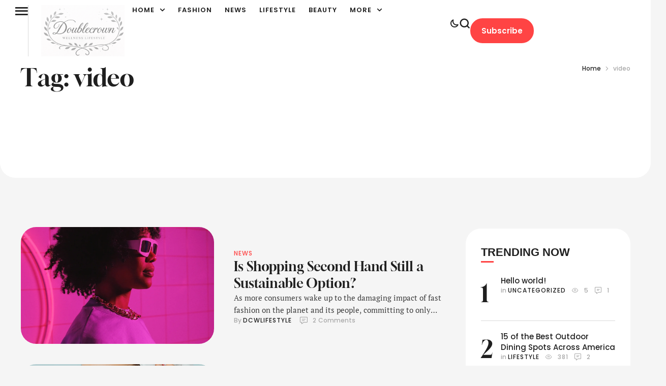

--- FILE ---
content_type: text/html; charset=UTF-8
request_url: https://dcwlifestyle.com/tag/video/
body_size: 35924
content:
<!doctype html>
<html lang="en-US">
<head>
	<meta charset="UTF-8" />
	<meta name="viewport" content="width=device-width, initial-scale=1" />
	<link rel="profile" href="https://gmpg.org/xfn/11" />
	<title>video &#8211; Doublecrown Wellness Lifestyle</title>
<meta name='robots' content='max-image-preview:large' />
<script>window._wca = window._wca || [];</script>
<link rel='dns-prefetch' href='//stats.wp.com' />
<link rel='dns-prefetch' href='//www.googletagmanager.com' />
<link rel='dns-prefetch' href='//pagead2.googlesyndication.com' />
<link rel="alternate" type="application/rss+xml" title="Doublecrown Wellness Lifestyle &raquo; Feed" href="https://dcwlifestyle.com/feed/" />
<link rel="alternate" type="application/rss+xml" title="Doublecrown Wellness Lifestyle &raquo; Comments Feed" href="https://dcwlifestyle.com/comments/feed/" />
<link rel="alternate" type="application/rss+xml" title="Doublecrown Wellness Lifestyle &raquo; video Tag Feed" href="https://dcwlifestyle.com/tag/video/feed/" />
<style id='wp-img-auto-sizes-contain-inline-css' type='text/css'>
img:is([sizes=auto i],[sizes^="auto," i]){contain-intrinsic-size:3000px 1500px}
/*# sourceURL=wp-img-auto-sizes-contain-inline-css */
</style>
<link rel='stylesheet' id='cmsmasters-default-vars-css' href='https://dcwlifestyle.com/wp-content/themes/glossier/theme-config/assets/css/default-vars.min.css?ver=1.0.0' type='text/css' media='all' />
<style id='wp-emoji-styles-inline-css' type='text/css'>

	img.wp-smiley, img.emoji {
		display: inline !important;
		border: none !important;
		box-shadow: none !important;
		height: 1em !important;
		width: 1em !important;
		margin: 0 0.07em !important;
		vertical-align: -0.1em !important;
		background: none !important;
		padding: 0 !important;
	}
/*# sourceURL=wp-emoji-styles-inline-css */
</style>
<style id='classic-theme-styles-inline-css' type='text/css'>
/*! This file is auto-generated */
.wp-block-button__link{color:#fff;background-color:#32373c;border-radius:9999px;box-shadow:none;text-decoration:none;padding:calc(.667em + 2px) calc(1.333em + 2px);font-size:1.125em}.wp-block-file__button{background:#32373c;color:#fff;text-decoration:none}
/*# sourceURL=/wp-includes/css/classic-themes.min.css */
</style>
<link rel='stylesheet' id='mediaelement-css' href='https://dcwlifestyle.com/wp-includes/js/mediaelement/mediaelementplayer-legacy.min.css?ver=4.2.17' type='text/css' media='all' />
<link rel='stylesheet' id='wp-mediaelement-css' href='https://dcwlifestyle.com/wp-includes/js/mediaelement/wp-mediaelement.min.css?ver=6.9' type='text/css' media='all' />
<style id='jetpack-sharing-buttons-style-inline-css' type='text/css'>
.jetpack-sharing-buttons__services-list{display:flex;flex-direction:row;flex-wrap:wrap;gap:0;list-style-type:none;margin:5px;padding:0}.jetpack-sharing-buttons__services-list.has-small-icon-size{font-size:12px}.jetpack-sharing-buttons__services-list.has-normal-icon-size{font-size:16px}.jetpack-sharing-buttons__services-list.has-large-icon-size{font-size:24px}.jetpack-sharing-buttons__services-list.has-huge-icon-size{font-size:36px}@media print{.jetpack-sharing-buttons__services-list{display:none!important}}.editor-styles-wrapper .wp-block-jetpack-sharing-buttons{gap:0;padding-inline-start:0}ul.jetpack-sharing-buttons__services-list.has-background{padding:1.25em 2.375em}
/*# sourceURL=https://dcwlifestyle.com/wp-content/plugins/jetpack/_inc/blocks/sharing-buttons/view.css */
</style>
<style id='filebird-block-filebird-gallery-style-inline-css' type='text/css'>
ul.filebird-block-filebird-gallery{margin:auto!important;padding:0!important;width:100%}ul.filebird-block-filebird-gallery.layout-grid{display:grid;grid-gap:20px;align-items:stretch;grid-template-columns:repeat(var(--columns),1fr);justify-items:stretch}ul.filebird-block-filebird-gallery.layout-grid li img{border:1px solid #ccc;box-shadow:2px 2px 6px 0 rgba(0,0,0,.3);height:100%;max-width:100%;-o-object-fit:cover;object-fit:cover;width:100%}ul.filebird-block-filebird-gallery.layout-masonry{-moz-column-count:var(--columns);-moz-column-gap:var(--space);column-gap:var(--space);-moz-column-width:var(--min-width);columns:var(--min-width) var(--columns);display:block;overflow:auto}ul.filebird-block-filebird-gallery.layout-masonry li{margin-bottom:var(--space)}ul.filebird-block-filebird-gallery li{list-style:none}ul.filebird-block-filebird-gallery li figure{height:100%;margin:0;padding:0;position:relative;width:100%}ul.filebird-block-filebird-gallery li figure figcaption{background:linear-gradient(0deg,rgba(0,0,0,.7),rgba(0,0,0,.3) 70%,transparent);bottom:0;box-sizing:border-box;color:#fff;font-size:.8em;margin:0;max-height:100%;overflow:auto;padding:3em .77em .7em;position:absolute;text-align:center;width:100%;z-index:2}ul.filebird-block-filebird-gallery li figure figcaption a{color:inherit}

/*# sourceURL=https://dcwlifestyle.com/wp-content/plugins/filebird/blocks/filebird-gallery/build/style-index.css */
</style>
<style id='global-styles-inline-css' type='text/css'>
:root{--wp--preset--aspect-ratio--square: 1;--wp--preset--aspect-ratio--4-3: 4/3;--wp--preset--aspect-ratio--3-4: 3/4;--wp--preset--aspect-ratio--3-2: 3/2;--wp--preset--aspect-ratio--2-3: 2/3;--wp--preset--aspect-ratio--16-9: 16/9;--wp--preset--aspect-ratio--9-16: 9/16;--wp--preset--color--black: #000000;--wp--preset--color--cyan-bluish-gray: #abb8c3;--wp--preset--color--white: #ffffff;--wp--preset--color--pale-pink: #f78da7;--wp--preset--color--vivid-red: #cf2e2e;--wp--preset--color--luminous-vivid-orange: #ff6900;--wp--preset--color--luminous-vivid-amber: #fcb900;--wp--preset--color--light-green-cyan: #7bdcb5;--wp--preset--color--vivid-green-cyan: #00d084;--wp--preset--color--pale-cyan-blue: #8ed1fc;--wp--preset--color--vivid-cyan-blue: #0693e3;--wp--preset--color--vivid-purple: #9b51e0;--wp--preset--color--cmsmasters-colors-text: var(--cmsmasters-colors-text);--wp--preset--color--cmsmasters-colors-link: var(--cmsmasters-colors-link);--wp--preset--color--cmsmasters-colors-hover: var(--cmsmasters-colors-hover);--wp--preset--color--cmsmasters-colors-heading: var(--cmsmasters-colors-heading);--wp--preset--color--cmsmasters-colors-bg: var(--cmsmasters-colors-bg);--wp--preset--color--cmsmasters-colors-alternate: var(--cmsmasters-colors-alternate);--wp--preset--color--cmsmasters-colors-bd: var(--cmsmasters-colors-bd);--wp--preset--gradient--vivid-cyan-blue-to-vivid-purple: linear-gradient(135deg,rgb(6,147,227) 0%,rgb(155,81,224) 100%);--wp--preset--gradient--light-green-cyan-to-vivid-green-cyan: linear-gradient(135deg,rgb(122,220,180) 0%,rgb(0,208,130) 100%);--wp--preset--gradient--luminous-vivid-amber-to-luminous-vivid-orange: linear-gradient(135deg,rgb(252,185,0) 0%,rgb(255,105,0) 100%);--wp--preset--gradient--luminous-vivid-orange-to-vivid-red: linear-gradient(135deg,rgb(255,105,0) 0%,rgb(207,46,46) 100%);--wp--preset--gradient--very-light-gray-to-cyan-bluish-gray: linear-gradient(135deg,rgb(238,238,238) 0%,rgb(169,184,195) 100%);--wp--preset--gradient--cool-to-warm-spectrum: linear-gradient(135deg,rgb(74,234,220) 0%,rgb(151,120,209) 20%,rgb(207,42,186) 40%,rgb(238,44,130) 60%,rgb(251,105,98) 80%,rgb(254,248,76) 100%);--wp--preset--gradient--blush-light-purple: linear-gradient(135deg,rgb(255,206,236) 0%,rgb(152,150,240) 100%);--wp--preset--gradient--blush-bordeaux: linear-gradient(135deg,rgb(254,205,165) 0%,rgb(254,45,45) 50%,rgb(107,0,62) 100%);--wp--preset--gradient--luminous-dusk: linear-gradient(135deg,rgb(255,203,112) 0%,rgb(199,81,192) 50%,rgb(65,88,208) 100%);--wp--preset--gradient--pale-ocean: linear-gradient(135deg,rgb(255,245,203) 0%,rgb(182,227,212) 50%,rgb(51,167,181) 100%);--wp--preset--gradient--electric-grass: linear-gradient(135deg,rgb(202,248,128) 0%,rgb(113,206,126) 100%);--wp--preset--gradient--midnight: linear-gradient(135deg,rgb(2,3,129) 0%,rgb(40,116,252) 100%);--wp--preset--font-size--small: 13px;--wp--preset--font-size--medium: 20px;--wp--preset--font-size--large: 36px;--wp--preset--font-size--x-large: 42px;--wp--preset--font-family--inter: "Inter", sans-serif;--wp--preset--font-family--cardo: Cardo;--wp--preset--spacing--20: 0.44rem;--wp--preset--spacing--30: 0.67rem;--wp--preset--spacing--40: 1rem;--wp--preset--spacing--50: 1.5rem;--wp--preset--spacing--60: 2.25rem;--wp--preset--spacing--70: 3.38rem;--wp--preset--spacing--80: 5.06rem;--wp--preset--shadow--natural: 6px 6px 9px rgba(0, 0, 0, 0.2);--wp--preset--shadow--deep: 12px 12px 50px rgba(0, 0, 0, 0.4);--wp--preset--shadow--sharp: 6px 6px 0px rgba(0, 0, 0, 0.2);--wp--preset--shadow--outlined: 6px 6px 0px -3px rgb(255, 255, 255), 6px 6px rgb(0, 0, 0);--wp--preset--shadow--crisp: 6px 6px 0px rgb(0, 0, 0);}:where(.is-layout-flex){gap: 0.5em;}:where(.is-layout-grid){gap: 0.5em;}body .is-layout-flex{display: flex;}.is-layout-flex{flex-wrap: wrap;align-items: center;}.is-layout-flex > :is(*, div){margin: 0;}body .is-layout-grid{display: grid;}.is-layout-grid > :is(*, div){margin: 0;}:where(.wp-block-columns.is-layout-flex){gap: 2em;}:where(.wp-block-columns.is-layout-grid){gap: 2em;}:where(.wp-block-post-template.is-layout-flex){gap: 1.25em;}:where(.wp-block-post-template.is-layout-grid){gap: 1.25em;}.has-black-color{color: var(--wp--preset--color--black) !important;}.has-cyan-bluish-gray-color{color: var(--wp--preset--color--cyan-bluish-gray) !important;}.has-white-color{color: var(--wp--preset--color--white) !important;}.has-pale-pink-color{color: var(--wp--preset--color--pale-pink) !important;}.has-vivid-red-color{color: var(--wp--preset--color--vivid-red) !important;}.has-luminous-vivid-orange-color{color: var(--wp--preset--color--luminous-vivid-orange) !important;}.has-luminous-vivid-amber-color{color: var(--wp--preset--color--luminous-vivid-amber) !important;}.has-light-green-cyan-color{color: var(--wp--preset--color--light-green-cyan) !important;}.has-vivid-green-cyan-color{color: var(--wp--preset--color--vivid-green-cyan) !important;}.has-pale-cyan-blue-color{color: var(--wp--preset--color--pale-cyan-blue) !important;}.has-vivid-cyan-blue-color{color: var(--wp--preset--color--vivid-cyan-blue) !important;}.has-vivid-purple-color{color: var(--wp--preset--color--vivid-purple) !important;}.has-black-background-color{background-color: var(--wp--preset--color--black) !important;}.has-cyan-bluish-gray-background-color{background-color: var(--wp--preset--color--cyan-bluish-gray) !important;}.has-white-background-color{background-color: var(--wp--preset--color--white) !important;}.has-pale-pink-background-color{background-color: var(--wp--preset--color--pale-pink) !important;}.has-vivid-red-background-color{background-color: var(--wp--preset--color--vivid-red) !important;}.has-luminous-vivid-orange-background-color{background-color: var(--wp--preset--color--luminous-vivid-orange) !important;}.has-luminous-vivid-amber-background-color{background-color: var(--wp--preset--color--luminous-vivid-amber) !important;}.has-light-green-cyan-background-color{background-color: var(--wp--preset--color--light-green-cyan) !important;}.has-vivid-green-cyan-background-color{background-color: var(--wp--preset--color--vivid-green-cyan) !important;}.has-pale-cyan-blue-background-color{background-color: var(--wp--preset--color--pale-cyan-blue) !important;}.has-vivid-cyan-blue-background-color{background-color: var(--wp--preset--color--vivid-cyan-blue) !important;}.has-vivid-purple-background-color{background-color: var(--wp--preset--color--vivid-purple) !important;}.has-black-border-color{border-color: var(--wp--preset--color--black) !important;}.has-cyan-bluish-gray-border-color{border-color: var(--wp--preset--color--cyan-bluish-gray) !important;}.has-white-border-color{border-color: var(--wp--preset--color--white) !important;}.has-pale-pink-border-color{border-color: var(--wp--preset--color--pale-pink) !important;}.has-vivid-red-border-color{border-color: var(--wp--preset--color--vivid-red) !important;}.has-luminous-vivid-orange-border-color{border-color: var(--wp--preset--color--luminous-vivid-orange) !important;}.has-luminous-vivid-amber-border-color{border-color: var(--wp--preset--color--luminous-vivid-amber) !important;}.has-light-green-cyan-border-color{border-color: var(--wp--preset--color--light-green-cyan) !important;}.has-vivid-green-cyan-border-color{border-color: var(--wp--preset--color--vivid-green-cyan) !important;}.has-pale-cyan-blue-border-color{border-color: var(--wp--preset--color--pale-cyan-blue) !important;}.has-vivid-cyan-blue-border-color{border-color: var(--wp--preset--color--vivid-cyan-blue) !important;}.has-vivid-purple-border-color{border-color: var(--wp--preset--color--vivid-purple) !important;}.has-vivid-cyan-blue-to-vivid-purple-gradient-background{background: var(--wp--preset--gradient--vivid-cyan-blue-to-vivid-purple) !important;}.has-light-green-cyan-to-vivid-green-cyan-gradient-background{background: var(--wp--preset--gradient--light-green-cyan-to-vivid-green-cyan) !important;}.has-luminous-vivid-amber-to-luminous-vivid-orange-gradient-background{background: var(--wp--preset--gradient--luminous-vivid-amber-to-luminous-vivid-orange) !important;}.has-luminous-vivid-orange-to-vivid-red-gradient-background{background: var(--wp--preset--gradient--luminous-vivid-orange-to-vivid-red) !important;}.has-very-light-gray-to-cyan-bluish-gray-gradient-background{background: var(--wp--preset--gradient--very-light-gray-to-cyan-bluish-gray) !important;}.has-cool-to-warm-spectrum-gradient-background{background: var(--wp--preset--gradient--cool-to-warm-spectrum) !important;}.has-blush-light-purple-gradient-background{background: var(--wp--preset--gradient--blush-light-purple) !important;}.has-blush-bordeaux-gradient-background{background: var(--wp--preset--gradient--blush-bordeaux) !important;}.has-luminous-dusk-gradient-background{background: var(--wp--preset--gradient--luminous-dusk) !important;}.has-pale-ocean-gradient-background{background: var(--wp--preset--gradient--pale-ocean) !important;}.has-electric-grass-gradient-background{background: var(--wp--preset--gradient--electric-grass) !important;}.has-midnight-gradient-background{background: var(--wp--preset--gradient--midnight) !important;}.has-small-font-size{font-size: var(--wp--preset--font-size--small) !important;}.has-medium-font-size{font-size: var(--wp--preset--font-size--medium) !important;}.has-large-font-size{font-size: var(--wp--preset--font-size--large) !important;}.has-x-large-font-size{font-size: var(--wp--preset--font-size--x-large) !important;}
:where(.wp-block-post-template.is-layout-flex){gap: 1.25em;}:where(.wp-block-post-template.is-layout-grid){gap: 1.25em;}
:where(.wp-block-term-template.is-layout-flex){gap: 1.25em;}:where(.wp-block-term-template.is-layout-grid){gap: 1.25em;}
:where(.wp-block-columns.is-layout-flex){gap: 2em;}:where(.wp-block-columns.is-layout-grid){gap: 2em;}
:root :where(.wp-block-pullquote){font-size: 1.5em;line-height: 1.6;}
/*# sourceURL=global-styles-inline-css */
</style>
<link rel='stylesheet' id='pmpro_frontend_base-css' href='https://dcwlifestyle.com/wp-content/plugins/paid-memberships-pro/css/frontend/base.css?ver=3.6.4' type='text/css' media='all' />
<link rel='stylesheet' id='woocommerce-layout-css' href='https://dcwlifestyle.com/wp-content/plugins/woocommerce/assets/css/woocommerce-layout.css?ver=10.4.3' type='text/css' media='all' />
<style id='woocommerce-layout-inline-css' type='text/css'>

	.infinite-scroll .woocommerce-pagination {
		display: none;
	}
/*# sourceURL=woocommerce-layout-inline-css */
</style>
<link rel='stylesheet' id='woocommerce-smallscreen-css' href='https://dcwlifestyle.com/wp-content/plugins/woocommerce/assets/css/woocommerce-smallscreen.css?ver=10.4.3' type='text/css' media='only screen and (max-width: 768px)' />
<link rel='stylesheet' id='woocommerce-general-css' href='https://dcwlifestyle.com/wp-content/uploads/elementor/css/glossier-woocommerce.min.css?ver=1.0.0' type='text/css' media='all' />
<style id='woocommerce-inline-inline-css' type='text/css'>
.woocommerce form .form-row .required { visibility: visible; }
/*# sourceURL=woocommerce-inline-inline-css */
</style>
<link rel='stylesheet' id='glossier-root-style-css' href='https://dcwlifestyle.com/wp-content/themes/glossier/style.css?ver=1.0.0' type='text/css' media='all' />
<link rel='stylesheet' id='elementor-icons-css' href='https://dcwlifestyle.com/wp-content/plugins/elementor/assets/lib/eicons/css/elementor-icons.min.css?ver=5.46.0' type='text/css' media='all' />
<link rel='stylesheet' id='glossier-frontend-css' href='https://dcwlifestyle.com/wp-content/uploads/elementor/css/glossier-frontend.min.css?ver=screen' type='text/css' media='all' />
<link rel='stylesheet' id='glossier-gutenberg-css' href='https://dcwlifestyle.com/wp-content/uploads/elementor/css/glossier-gutenberg-wp-frontend.min.css?ver=1.0.0' type='text/css' media='all' />
<style id='glossier-gutenberg-inline-css' type='text/css'>

			.has-cmsmasters-colors-text-color {
				color: var(--cmsmasters-colors-text) !important;
			}

			.has-cmsmasters-colors-text-background-color {
				background-color: var(--cmsmasters-colors-text) !important;
			}
			
			.has-cmsmasters-colors-link-color {
				color: var(--cmsmasters-colors-link) !important;
			}

			.has-cmsmasters-colors-link-background-color {
				background-color: var(--cmsmasters-colors-link) !important;
			}
			
			.has-cmsmasters-colors-hover-color {
				color: var(--cmsmasters-colors-hover) !important;
			}

			.has-cmsmasters-colors-hover-background-color {
				background-color: var(--cmsmasters-colors-hover) !important;
			}
			
			.has-cmsmasters-colors-heading-color {
				color: var(--cmsmasters-colors-heading) !important;
			}

			.has-cmsmasters-colors-heading-background-color {
				background-color: var(--cmsmasters-colors-heading) !important;
			}
			
			.has-cmsmasters-colors-bg-color {
				color: var(--cmsmasters-colors-bg) !important;
			}

			.has-cmsmasters-colors-bg-background-color {
				background-color: var(--cmsmasters-colors-bg) !important;
			}
			
			.has-cmsmasters-colors-alternate-color {
				color: var(--cmsmasters-colors-alternate) !important;
			}

			.has-cmsmasters-colors-alternate-background-color {
				background-color: var(--cmsmasters-colors-alternate) !important;
			}
			
			.has-cmsmasters-colors-bd-color {
				color: var(--cmsmasters-colors-bd) !important;
			}

			.has-cmsmasters-colors-bd-background-color {
				background-color: var(--cmsmasters-colors-bd) !important;
			}
			
/*# sourceURL=glossier-gutenberg-inline-css */
</style>
<link rel='stylesheet' id='elementor-frontend-css' href='https://dcwlifestyle.com/wp-content/uploads/elementor/css/custom-frontend.min.css?ver=1769489324' type='text/css' media='all' />
<link rel='stylesheet' id='elementor-post-20-css' href='https://dcwlifestyle.com/wp-content/uploads/elementor/css/post-20.css?ver=1769489322' type='text/css' media='all' />
<link rel='stylesheet' id='cmsmasters-icons-css' href='https://dcwlifestyle.com/wp-content/plugins/cmsmasters-elementor-addon/assets/lib/cmsicons/css/cmsmasters-icons.min.css?ver=1.0.0' type='text/css' media='all' />
<link rel='stylesheet' id='cmsmasters-frontend-css' href='https://dcwlifestyle.com/wp-content/uploads/elementor/css/cmsmasters-custom-frontend.min.css?ver=1769489325' type='text/css' media='all' />
<link rel='stylesheet' id='wc-frontend-css' href='https://dcwlifestyle.com/wp-content/uploads/elementor/css/glossier-wc-frontend.min.css?ver=1.0.0' type='text/css' media='all' />
<link rel='stylesheet' id='glossier-paid-memberships-pro-css' href='https://dcwlifestyle.com/wp-content/uploads/elementor/css/glossier-paid-memberships-pro.min.css?ver=1.0.0' type='text/css' media='all' />
<link rel='stylesheet' id='widget-cmsmasters-offcanvas-css' href='https://dcwlifestyle.com/wp-content/uploads/elementor/css/cmsmasters-custom-widget-cmsmasters-offcanvas.min.css?ver=1769489325' type='text/css' media='all' />
<link rel='stylesheet' id='widget-cmsmasters-site-logo-css' href='https://dcwlifestyle.com/wp-content/uploads/elementor/css/cmsmasters-custom-widget-cmsmasters-site-logo.min.css?ver=1769489325' type='text/css' media='all' />
<link rel='stylesheet' id='widget-cmsmasters-nav-menu-css' href='https://dcwlifestyle.com/wp-content/uploads/elementor/css/cmsmasters-custom-widget-cmsmasters-nav-menu.min.css?ver=1769489325' type='text/css' media='all' />
<link rel='stylesheet' id='widget-cmsmasters-mode-switcher-css' href='https://dcwlifestyle.com/wp-content/plugins/cmsmasters-elementor-addon/assets/css/widget-cmsmasters-mode-switcher.min.css?ver=1.19.4' type='text/css' media='all' />
<link rel='stylesheet' id='widget-cmsmasters-search-css' href='https://dcwlifestyle.com/wp-content/uploads/elementor/css/cmsmasters-custom-widget-cmsmasters-search.min.css?ver=1769489325' type='text/css' media='all' />
<link rel='stylesheet' id='widget-cmsmasters-button-css' href='https://dcwlifestyle.com/wp-content/uploads/elementor/css/cmsmasters-custom-widget-cmsmasters-button.min.css?ver=1769489325' type='text/css' media='all' />
<link rel='stylesheet' id='widget-social-icons-css' href='https://dcwlifestyle.com/wp-content/plugins/elementor/assets/css/widget-social-icons.min.css?ver=3.34.3' type='text/css' media='all' />
<link rel='stylesheet' id='e-apple-webkit-css' href='https://dcwlifestyle.com/wp-content/uploads/elementor/css/custom-apple-webkit.min.css?ver=1769489324' type='text/css' media='all' />
<link rel='stylesheet' id='widget-heading-css' href='https://dcwlifestyle.com/wp-content/plugins/elementor/assets/css/widget-heading.min.css?ver=3.34.3' type='text/css' media='all' />
<link rel='stylesheet' id='widget-cmsmasters-breadcrumbs-css' href='https://dcwlifestyle.com/wp-content/uploads/elementor/css/cmsmasters-custom-widget-cmsmasters-breadcrumbs.min.css?ver=1769489325' type='text/css' media='all' />
<link rel='stylesheet' id='widget-cmsmasters-blog-css' href='https://dcwlifestyle.com/wp-content/uploads/elementor/css/cmsmasters-custom-widget-cmsmasters-blog.min.css?ver=1769489325' type='text/css' media='all' />
<link rel='stylesheet' id='widget-divider-css' href='https://dcwlifestyle.com/wp-content/plugins/elementor/assets/css/widget-divider.min.css?ver=3.34.3' type='text/css' media='all' />
<link rel='stylesheet' id='elementor-post-158-css' href='https://dcwlifestyle.com/wp-content/uploads/elementor/css/post-158.css?ver=1769489323' type='text/css' media='all' />
<link rel='stylesheet' id='elementor-post-266-css' href='https://dcwlifestyle.com/wp-content/uploads/elementor/css/post-266.css?ver=1769489323' type='text/css' media='all' />
<link rel='stylesheet' id='elementor-post-84-css' href='https://dcwlifestyle.com/wp-content/uploads/elementor/css/post-84.css?ver=1769502655' type='text/css' media='all' />
<link rel='stylesheet' id='flick-css' href='https://dcwlifestyle.com/wp-content/plugins/mailchimp/assets/css/flick/flick.css?ver=2.0.1' type='text/css' media='all' />
<link rel='stylesheet' id='mailchimp_sf_main_css-css' href='https://dcwlifestyle.com/wp-content/plugins/mailchimp/assets/css/frontend.css?ver=2.0.1' type='text/css' media='all' />
<link rel='stylesheet' id='elementor-icons-cmsmasters-demo-icons-css' href='//dcwlifestyle.com/wp-content/uploads/elementor/cmsmasters-local-icons/cmsmasters-demo-icons/style.css?ver=1.0.0' type='text/css' media='all' />
<script type="text/javascript" src="https://dcwlifestyle.com/wp-includes/js/jquery/jquery.min.js?ver=3.7.1" id="jquery-core-js"></script>
<script type="text/javascript" src="https://dcwlifestyle.com/wp-includes/js/jquery/jquery-migrate.min.js?ver=3.4.1" id="jquery-migrate-js"></script>
<script type="text/javascript" src="https://dcwlifestyle.com/wp-content/plugins/woocommerce/assets/js/jquery-blockui/jquery.blockUI.min.js?ver=2.7.0-wc.10.4.3" id="wc-jquery-blockui-js" data-wp-strategy="defer"></script>
<script type="text/javascript" id="wc-add-to-cart-js-extra">
/* <![CDATA[ */
var wc_add_to_cart_params = {"ajax_url":"/wp-admin/admin-ajax.php","wc_ajax_url":"/?wc-ajax=%%endpoint%%","i18n_view_cart":"View cart","cart_url":"https://dcwlifestyle.com/cart/","is_cart":"","cart_redirect_after_add":"no"};
//# sourceURL=wc-add-to-cart-js-extra
/* ]]> */
</script>
<script type="text/javascript" src="https://dcwlifestyle.com/wp-content/plugins/woocommerce/assets/js/frontend/add-to-cart.min.js?ver=10.4.3" id="wc-add-to-cart-js" defer="defer" data-wp-strategy="defer"></script>
<script type="text/javascript" src="https://dcwlifestyle.com/wp-content/plugins/woocommerce/assets/js/js-cookie/js.cookie.min.js?ver=2.1.4-wc.10.4.3" id="wc-js-cookie-js" data-wp-strategy="defer"></script>
<script type="text/javascript" src="https://stats.wp.com/s-202605.js" id="woocommerce-analytics-js" defer="defer" data-wp-strategy="defer"></script>

<!-- Google tag (gtag.js) snippet added by Site Kit -->
<!-- Google Analytics snippet added by Site Kit -->
<script type="text/javascript" src="https://www.googletagmanager.com/gtag/js?id=GT-T5PQLC6" id="google_gtagjs-js" async></script>
<script type="text/javascript" id="google_gtagjs-js-after">
/* <![CDATA[ */
window.dataLayer = window.dataLayer || [];function gtag(){dataLayer.push(arguments);}
gtag("set","linker",{"domains":["dcwlifestyle.com"]});
gtag("js", new Date());
gtag("set", "developer_id.dZTNiMT", true);
gtag("config", "GT-T5PQLC6");
 window._googlesitekit = window._googlesitekit || {}; window._googlesitekit.throttledEvents = []; window._googlesitekit.gtagEvent = (name, data) => { var key = JSON.stringify( { name, data } ); if ( !! window._googlesitekit.throttledEvents[ key ] ) { return; } window._googlesitekit.throttledEvents[ key ] = true; setTimeout( () => { delete window._googlesitekit.throttledEvents[ key ]; }, 5 ); gtag( "event", name, { ...data, event_source: "site-kit" } ); }; 
//# sourceURL=google_gtagjs-js-after
/* ]]> */
</script>
<link rel="https://api.w.org/" href="https://dcwlifestyle.com/wp-json/" /><link rel="alternate" title="JSON" type="application/json" href="https://dcwlifestyle.com/wp-json/wp/v2/tags/63" /><link rel="EditURI" type="application/rsd+xml" title="RSD" href="https://dcwlifestyle.com/xmlrpc.php?rsd" />
<meta name="generator" content="WordPress 6.9" />
<meta name="generator" content="WooCommerce 10.4.3" />
<meta name="generator" content="Site Kit by Google 1.171.0" /><style id="pmpro_colors">:root {
	--pmpro--color--base: #ffffff;
	--pmpro--color--contrast: #222222;
	--pmpro--color--accent: #0c3d54;
	--pmpro--color--accent--variation: hsl( 199,75%,28.5% );
	--pmpro--color--border--variation: hsl( 0,0%,91% );
}</style>	<style>img#wpstats{display:none}</style>
			<noscript><style>.woocommerce-product-gallery{ opacity: 1 !important; }</style></noscript>
	
<!-- Google AdSense meta tags added by Site Kit -->
<meta name="google-adsense-platform-account" content="ca-host-pub-2644536267352236">
<meta name="google-adsense-platform-domain" content="sitekit.withgoogle.com">
<!-- End Google AdSense meta tags added by Site Kit -->
<meta name="generator" content="Elementor 3.34.3; features: e_font_icon_svg, additional_custom_breakpoints; settings: css_print_method-external, google_font-enabled, font_display-swap">
			<style>
				.e-con.e-parent:nth-of-type(n+4):not(.e-lazyloaded):not(.e-no-lazyload),
				.e-con.e-parent:nth-of-type(n+4):not(.e-lazyloaded):not(.e-no-lazyload) * {
					background-image: none !important;
				}
				@media screen and (max-height: 1024px) {
					.e-con.e-parent:nth-of-type(n+3):not(.e-lazyloaded):not(.e-no-lazyload),
					.e-con.e-parent:nth-of-type(n+3):not(.e-lazyloaded):not(.e-no-lazyload) * {
						background-image: none !important;
					}
				}
				@media screen and (max-height: 640px) {
					.e-con.e-parent:nth-of-type(n+2):not(.e-lazyloaded):not(.e-no-lazyload),
					.e-con.e-parent:nth-of-type(n+2):not(.e-lazyloaded):not(.e-no-lazyload) * {
						background-image: none !important;
					}
				}
			</style>
			
<!-- Google AdSense snippet added by Site Kit -->
<script type="text/javascript" async="async" src="https://pagead2.googlesyndication.com/pagead/js/adsbygoogle.js?client=ca-pub-3198725328678449&amp;host=ca-host-pub-2644536267352236" crossorigin="anonymous"></script>

<!-- End Google AdSense snippet added by Site Kit -->
<style class='wp-fonts-local' type='text/css'>
@font-face{font-family:Inter;font-style:normal;font-weight:300 900;font-display:fallback;src:url('https://dcwlifestyle.com/wp-content/plugins/woocommerce/assets/fonts/Inter-VariableFont_slnt,wght.woff2') format('woff2');font-stretch:normal;}
@font-face{font-family:Cardo;font-style:normal;font-weight:400;font-display:fallback;src:url('https://dcwlifestyle.com/wp-content/plugins/woocommerce/assets/fonts/cardo_normal_400.woff2') format('woff2');}
</style>
<link rel="icon" href="https://dcwlifestyle.com/wp-content/uploads/2026/01/cropped-doublecrown-coll-logo-1-32x32.png" sizes="32x32" />
<link rel="icon" href="https://dcwlifestyle.com/wp-content/uploads/2026/01/cropped-doublecrown-coll-logo-1-192x192.png" sizes="192x192" />
<link rel="apple-touch-icon" href="https://dcwlifestyle.com/wp-content/uploads/2026/01/cropped-doublecrown-coll-logo-1-180x180.png" />
<meta name="msapplication-TileImage" content="https://dcwlifestyle.com/wp-content/uploads/2026/01/cropped-doublecrown-coll-logo-1-270x270.png" />
</head>
<body id="cmsmasters_body" class="pmpro-variation_1 archive tag tag-video tag-63 wp-embed-responsive wp-theme-glossier theme-glossier woocommerce-no-js cmsmasters-content-layout-fullwidth elementor-default elementor-template-full-width elementor-kit-20 elementor-page-84">
<header data-elementor-type="cmsmasters_header" data-elementor-id="158" class="elementor elementor-158 cmsmasters-location-cmsmasters_header cmsmasters-header-position-absolute-yes">			<div class="elementor-inner">
				<div class="elementor-section-wrap">
					<div class="elementor-element elementor-element-2b3c3667 e-flex e-con-boxed cmsmasters-block-default e-con e-parent" data-id="2b3c3667" data-element_type="container" id="cmsmasters-scroll-top" data-settings="{&quot;background_background&quot;:&quot;classic&quot;}">
					<div class="e-con-inner">
		<div class="elementor-element elementor-element-53a9707b e-con-full e-flex cmsmasters-block-default e-con e-child" data-id="53a9707b" data-element_type="container">
				<div class="elementor-element elementor-element-1c4f6794 cmsmasters-trigger-view-default cmsmasters-block-default cmsmasters-sticky-default elementor-widget elementor-widget-cmsmasters-offcanvas" data-id="1c4f6794" data-element_type="widget" data-settings="{&quot;content_block&quot;:[{&quot;_id&quot;:&quot;b86849f&quot;,&quot;nav_menu&quot;:&quot;91&quot;,&quot;content_type&quot;:&quot;navigation&quot;,&quot;title&quot;:&quot;&quot;,&quot;logo_image_source&quot;:null,&quot;logo_type&quot;:null,&quot;logo_image&quot;:null,&quot;logo_image_retina&quot;:null,&quot;logo_image_2x&quot;:null,&quot;logo_image_second_toggle&quot;:null,&quot;logo_image_second&quot;:null,&quot;logo_image_2x_second&quot;:null,&quot;logo_title&quot;:null,&quot;logo_link&quot;:null,&quot;logo_custom_url&quot;:null,&quot;description&quot;:null,&quot;sidebar&quot;:null,&quot;saved_section&quot;:null,&quot;offcanvas_item_style&quot;:&quot;&quot;,&quot;content_custom_bg&quot;:null,&quot;box_to_down&quot;:&quot;false&quot;},{&quot;_id&quot;:&quot;6dd4ea6&quot;,&quot;title&quot;:&quot;more&quot;,&quot;content_type&quot;:&quot;section&quot;,&quot;nav_menu&quot;:null,&quot;saved_section&quot;:&quot;132&quot;,&quot;logo_image_source&quot;:null,&quot;logo_type&quot;:null,&quot;logo_image&quot;:null,&quot;logo_image_retina&quot;:null,&quot;logo_image_2x&quot;:null,&quot;logo_image_second_toggle&quot;:null,&quot;logo_image_second&quot;:null,&quot;logo_image_2x_second&quot;:null,&quot;logo_title&quot;:null,&quot;logo_link&quot;:null,&quot;logo_custom_url&quot;:null,&quot;description&quot;:null,&quot;sidebar&quot;:null,&quot;offcanvas_item_style&quot;:&quot;&quot;,&quot;content_custom_bg&quot;:null,&quot;box_to_down&quot;:&quot;false&quot;},{&quot;title&quot;:&quot;Social Media&quot;,&quot;content_type&quot;:&quot;section&quot;,&quot;nav_menu&quot;:null,&quot;_id&quot;:&quot;566dd81&quot;,&quot;saved_section&quot;:&quot;135&quot;,&quot;logo_image_source&quot;:null,&quot;logo_type&quot;:null,&quot;logo_image&quot;:null,&quot;logo_image_retina&quot;:null,&quot;logo_image_2x&quot;:null,&quot;logo_image_second_toggle&quot;:null,&quot;logo_image_second&quot;:null,&quot;logo_image_2x_second&quot;:null,&quot;logo_title&quot;:null,&quot;logo_link&quot;:null,&quot;logo_custom_url&quot;:null,&quot;description&quot;:null,&quot;sidebar&quot;:null,&quot;offcanvas_item_style&quot;:&quot;&quot;,&quot;content_custom_bg&quot;:null,&quot;box_to_down&quot;:&quot;false&quot;}],&quot;canvas_position&quot;:&quot;left&quot;,&quot;animation_type&quot;:&quot;slide&quot;,&quot;overlay_close&quot;:&quot;yes&quot;,&quot;esc_close&quot;:&quot;yes&quot;}" data-widget_type="cmsmasters-offcanvas.default">
					<div class="elementor-widget-cmsmasters-offcanvas__wrapper"><div class="elementor-widget-cmsmasters-offcanvas__trigger-container"><div class="elementor-widget-cmsmasters-offcanvas__trigger" role="button" tabindex="0" aria-label="Open Offcanvas"><span class="elementor-widget-cmsmasters-offcanvas__trigger-icon"><i aria-hidden="true" aria-label="Offcanvas Trigger" class="cmsdemo-icon- cms-demo-icon-menu"></i></span><span class="elementor-widget-cmsmasters-offcanvas__trigger-icon-active"><i aria-hidden="true" aria-label="Offcanvas Active Trigger" class="cmsdemo-icon- cms-demo-icon-close"></i></span></div></div><div class="elementor-widget-cmsmasters-offcanvas__content cmsmasters-offcanvas-content-1c4f6794 cmsmasters-canvas-animation-type-slide cmsmasters-canvas-position-left cmsmasters-offcanvas-alignment-left"><div class="elementor-widget-cmsmasters-offcanvas__close-container cmsmasters-close-hor-align- cmsmasters-close-ver-align- cmsmasters-position-inside cmsmasters-close-view-default cmsmasters-close-shape-"><div class="elementor-widget-cmsmasters-offcanvas__close" role="button" title="Offcanvas close" tabindex="0"><span class="elementor-widget-cmsmasters-offcanvas__close-icon"><i aria-hidden="true" aria-label="Close Button" class="cmsdemo-icon- cms-demo-icon-close"></i></span></div></div><div class="elementor-widget-cmsmasters-offcanvas__body"><div class="elementor-widget-cmsmasters-offcanvas__body-container cmsmasters-block-all-down"><div class="elementor-widget-cmsmasters-offcanvas__custom-container elementor-repeater-item-b86849f cmsmasters-box-down-false"><div class="elementor-widget-cmsmasters-offcanvas__custom-container-cont"><div class="elementor-widget-cmsmasters-offcanvas__custom-container-cont-inner"><nav class="elementor-widget-cmsmasters-offcanvas__menu-container"><ul id="menu-1-1c4f6794" class="elementor-widget-cmsmasters-offcanvas__menu-inner"><li id="menu-item-33032" class="menu-item menu-item-type-taxonomy menu-item-object-category menu-item-33032"><a href="https://dcwlifestyle.com/category/fashion/" class=" elementor-widget-cmsmasters-offcanvas__item elementor-widget-cmsmasters-offcanvas__main-item" aria-label="Menu item"><span class="elementor-widget-cmsmasters-offcanvas__item-text">Fashion</span><span class="elementor-widget-cmsmasters-offcanvas__arrow cmsmasters-indicator-position-right"><span class="cmsmasters-wrap-icon"><svg tabindex="0" class="e-font-icon-svg e-fas-chevron-down" viewBox="0 0 448 512" xmlns="http://www.w3.org/2000/svg"><path d="M207.029 381.476L12.686 187.132c-9.373-9.373-9.373-24.569 0-33.941l22.667-22.667c9.357-9.357 24.522-9.375 33.901-.04L224 284.505l154.745-154.021c9.379-9.335 24.544-9.317 33.901.04l22.667 22.667c9.373 9.373 9.373 24.569 0 33.941L240.971 381.476c-9.373 9.372-24.569 9.372-33.942 0z"></path></svg></span></span></a></li>
<li id="menu-item-33033" class="menu-item menu-item-type-taxonomy menu-item-object-category menu-item-33033"><a href="https://dcwlifestyle.com/category/lifestyle/" class=" elementor-widget-cmsmasters-offcanvas__item elementor-widget-cmsmasters-offcanvas__main-item" aria-label="Menu item"><span class="elementor-widget-cmsmasters-offcanvas__item-text">Lifestyle</span><span class="elementor-widget-cmsmasters-offcanvas__arrow cmsmasters-indicator-position-right"><span class="cmsmasters-wrap-icon"><svg tabindex="0" class="e-font-icon-svg e-fas-chevron-down" viewBox="0 0 448 512" xmlns="http://www.w3.org/2000/svg"><path d="M207.029 381.476L12.686 187.132c-9.373-9.373-9.373-24.569 0-33.941l22.667-22.667c9.357-9.357 24.522-9.375 33.901-.04L224 284.505l154.745-154.021c9.379-9.335 24.544-9.317 33.901.04l22.667 22.667c9.373 9.373 9.373 24.569 0 33.941L240.971 381.476c-9.373 9.372-24.569 9.372-33.942 0z"></path></svg></span></span></a></li>
<li id="menu-item-33034" class="menu-item menu-item-type-taxonomy menu-item-object-category menu-item-33034"><a href="https://dcwlifestyle.com/category/beauty/" class=" elementor-widget-cmsmasters-offcanvas__item elementor-widget-cmsmasters-offcanvas__main-item" aria-label="Menu item"><span class="elementor-widget-cmsmasters-offcanvas__item-text">Beauty</span><span class="elementor-widget-cmsmasters-offcanvas__arrow cmsmasters-indicator-position-right"><span class="cmsmasters-wrap-icon"><svg tabindex="0" class="e-font-icon-svg e-fas-chevron-down" viewBox="0 0 448 512" xmlns="http://www.w3.org/2000/svg"><path d="M207.029 381.476L12.686 187.132c-9.373-9.373-9.373-24.569 0-33.941l22.667-22.667c9.357-9.357 24.522-9.375 33.901-.04L224 284.505l154.745-154.021c9.379-9.335 24.544-9.317 33.901.04l22.667 22.667c9.373 9.373 9.373 24.569 0 33.941L240.971 381.476c-9.373 9.372-24.569 9.372-33.942 0z"></path></svg></span></span></a></li>
<li id="menu-item-33015" class="menu-item menu-item-type-taxonomy menu-item-object-category menu-item-33015"><a href="https://dcwlifestyle.com/category/celebs/" class=" elementor-widget-cmsmasters-offcanvas__item elementor-widget-cmsmasters-offcanvas__main-item" aria-label="Menu item"><span class="elementor-widget-cmsmasters-offcanvas__item-text">Celebs</span><span class="elementor-widget-cmsmasters-offcanvas__arrow cmsmasters-indicator-position-right"><span class="cmsmasters-wrap-icon"><svg tabindex="0" class="e-font-icon-svg e-fas-chevron-down" viewBox="0 0 448 512" xmlns="http://www.w3.org/2000/svg"><path d="M207.029 381.476L12.686 187.132c-9.373-9.373-9.373-24.569 0-33.941l22.667-22.667c9.357-9.357 24.522-9.375 33.901-.04L224 284.505l154.745-154.021c9.379-9.335 24.544-9.317 33.901.04l22.667 22.667c9.373 9.373 9.373 24.569 0 33.941L240.971 381.476c-9.373 9.372-24.569 9.372-33.942 0z"></path></svg></span></span></a></li>
<li id="menu-item-33016" class="menu-item menu-item-type-taxonomy menu-item-object-category menu-item-33016"><a href="https://dcwlifestyle.com/category/art/" class=" elementor-widget-cmsmasters-offcanvas__item elementor-widget-cmsmasters-offcanvas__main-item" aria-label="Menu item"><span class="elementor-widget-cmsmasters-offcanvas__item-text">Art</span><span class="elementor-widget-cmsmasters-offcanvas__arrow cmsmasters-indicator-position-right"><span class="cmsmasters-wrap-icon"><svg tabindex="0" class="e-font-icon-svg e-fas-chevron-down" viewBox="0 0 448 512" xmlns="http://www.w3.org/2000/svg"><path d="M207.029 381.476L12.686 187.132c-9.373-9.373-9.373-24.569 0-33.941l22.667-22.667c9.357-9.357 24.522-9.375 33.901-.04L224 284.505l154.745-154.021c9.379-9.335 24.544-9.317 33.901.04l22.667 22.667c9.373 9.373 9.373 24.569 0 33.941L240.971 381.476c-9.373 9.372-24.569 9.372-33.942 0z"></path></svg></span></span></a></li>
<li id="menu-item-33019" class="menu-item menu-item-type-taxonomy menu-item-object-post_template menu-item-33019"><a href="https://dcwlifestyle.com/post_template/opinion/" class=" elementor-widget-cmsmasters-offcanvas__item elementor-widget-cmsmasters-offcanvas__main-item" aria-label="Menu item"><span class="elementor-widget-cmsmasters-offcanvas__item-text">Opinion</span><span class="elementor-widget-cmsmasters-offcanvas__arrow cmsmasters-indicator-position-right"><span class="cmsmasters-wrap-icon"><svg tabindex="0" class="e-font-icon-svg e-fas-chevron-down" viewBox="0 0 448 512" xmlns="http://www.w3.org/2000/svg"><path d="M207.029 381.476L12.686 187.132c-9.373-9.373-9.373-24.569 0-33.941l22.667-22.667c9.357-9.357 24.522-9.375 33.901-.04L224 284.505l154.745-154.021c9.379-9.335 24.544-9.317 33.901.04l22.667 22.667c9.373 9.373 9.373 24.569 0 33.941L240.971 381.476c-9.373 9.372-24.569 9.372-33.942 0z"></path></svg></span></span></a></li>
<li id="menu-item-33020" class="menu-item menu-item-type-taxonomy menu-item-object-post_template menu-item-33020"><a href="https://dcwlifestyle.com/post_template/podcast/" class=" elementor-widget-cmsmasters-offcanvas__item elementor-widget-cmsmasters-offcanvas__main-item" aria-label="Menu item"><span class="elementor-widget-cmsmasters-offcanvas__item-text">Podcast</span><span class="elementor-widget-cmsmasters-offcanvas__arrow cmsmasters-indicator-position-right"><span class="cmsmasters-wrap-icon"><svg tabindex="0" class="e-font-icon-svg e-fas-chevron-down" viewBox="0 0 448 512" xmlns="http://www.w3.org/2000/svg"><path d="M207.029 381.476L12.686 187.132c-9.373-9.373-9.373-24.569 0-33.941l22.667-22.667c9.357-9.357 24.522-9.375 33.901-.04L224 284.505l154.745-154.021c9.379-9.335 24.544-9.317 33.901.04l22.667 22.667c9.373 9.373 9.373 24.569 0 33.941L240.971 381.476c-9.373 9.372-24.569 9.372-33.942 0z"></path></svg></span></span></a></li>
<li id="menu-item-33018" class="menu-item menu-item-type-taxonomy menu-item-object-post_template menu-item-33018"><a href="https://dcwlifestyle.com/post_template/video/" class=" elementor-widget-cmsmasters-offcanvas__item elementor-widget-cmsmasters-offcanvas__main-item" aria-label="Menu item"><span class="elementor-widget-cmsmasters-offcanvas__item-text">Video</span><span class="elementor-widget-cmsmasters-offcanvas__arrow cmsmasters-indicator-position-right"><span class="cmsmasters-wrap-icon"><svg tabindex="0" class="e-font-icon-svg e-fas-chevron-down" viewBox="0 0 448 512" xmlns="http://www.w3.org/2000/svg"><path d="M207.029 381.476L12.686 187.132c-9.373-9.373-9.373-24.569 0-33.941l22.667-22.667c9.357-9.357 24.522-9.375 33.901-.04L224 284.505l154.745-154.021c9.379-9.335 24.544-9.317 33.901.04l22.667 22.667c9.373 9.373 9.373 24.569 0 33.941L240.971 381.476c-9.373 9.372-24.569 9.372-33.942 0z"></path></svg></span></span></a></li>
</ul></nav></div></div></div><div class="elementor-widget-cmsmasters-offcanvas__custom-container elementor-repeater-item-6dd4ea6 cmsmasters-box-down-false"><div class="elementor-widget-cmsmasters-offcanvas__custom-container-cont"><div class="elementor-widget-cmsmasters-offcanvas__custom-container-cont-inner"><h3 class="elementor-widget-cmsmasters-offcanvas__custom-widget-title">more</h3><div data-elementor-type="section" data-elementor-id="132" class="elementor elementor-132 cmsmasters-location-cmsmasters_header cmsmasters-header-position-absolute-yes">			<div class="elementor-inner">
				<div class="elementor-section-wrap">
					<div class="elementor-element elementor-element-5b6e9f0 e-con-full e-flex cmsmasters-block-default e-con e-parent" data-id="5b6e9f0" data-element_type="container">
				<div class="elementor-element elementor-element-5c2a45e6 cmsmasters-dropdown-breakpoints-none elementor-widget__width-auto cmsmasters-toggle-view-stacked cmsmasters-dropdown-icon-right cmsmasters-pointer-none cmsmasters-block-default cmsmasters-sticky-default elementor-widget elementor-widget-cmsmasters-nav-menu" data-id="5c2a45e6" data-element_type="widget" data-settings="{&quot;layout&quot;:&quot;vertical&quot;,&quot;vertical_menu_type&quot;:&quot;accordion&quot;,&quot;dropdown_breakpoints&quot;:&quot;none&quot;}" data-widget_type="cmsmasters-nav-menu.default">
					<nav class="elementor-widget-cmsmasters-nav-menu__main elementor-widget-cmsmasters-nav-menu__container cmsmasters-layout-vertical cmsmasters-vertical-type-accordion" aria-label="Menu"><ul id="menu-1-5c2a45e6" class="elementor-widget-cmsmasters-nav-menu__container-inner"><li id="menu-item-33022" class="menu-item menu-item-type-custom menu-item-object-custom menu-item-has-children menu-item-33022"><a class="elementor-widget-cmsmasters-nav-menu__dropdown-item elementor-widget-cmsmasters-nav-menu__item-link-top" aria-label="Menu item"><span class="elementor-widget-cmsmasters-nav-menu__item-text-wrap"><span class="elementor-widget-cmsmasters-nav-menu__item-text">Demos</span><span class="elementor-widget-cmsmasters-nav-menu__arrow" role="button" title="Menu item arrow" tabindex="0"><span class="cmsmasters-wrap-icon"><svg aria-hidden="true" class="e-font-icon-svg e-fas-chevron-down" viewBox="0 0 448 512" xmlns="http://www.w3.org/2000/svg"><path d="M207.029 381.476L12.686 187.132c-9.373-9.373-9.373-24.569 0-33.941l22.667-22.667c9.357-9.357 24.522-9.375 33.901-.04L224 284.505l154.745-154.021c9.379-9.335 24.544-9.317 33.901.04l22.667 22.667c9.373 9.373 9.373 24.569 0 33.941L240.971 381.476c-9.373 9.372-24.569 9.372-33.942 0z"></path></svg></span></span></span></a>
<ul class="sub-menu elementor-widget-cmsmasters-nav-menu__dropdown-submenu">
	<li id="menu-item-33023" class="menu-item menu-item-type-post_type menu-item-object-page menu-item-home menu-item-33023"><a href="https://dcwlifestyle.com/" class="elementor-widget-cmsmasters-nav-menu__dropdown-item sub elementor-widget-cmsmasters-nav-menu__item-link-sub" aria-label="Menu item"><span class="elementor-widget-cmsmasters-nav-menu__item-text-wrap"><span class="elementor-widget-cmsmasters-nav-menu__item-text">Home Main</span><span class="elementor-widget-cmsmasters-nav-menu__arrow" role="button" title="Menu item arrow" tabindex="0"><span class="cmsmasters-wrap-icon"><svg aria-hidden="true" class="e-font-icon-svg e-fas-chevron-down" viewBox="0 0 448 512" xmlns="http://www.w3.org/2000/svg"><path d="M207.029 381.476L12.686 187.132c-9.373-9.373-9.373-24.569 0-33.941l22.667-22.667c9.357-9.357 24.522-9.375 33.901-.04L224 284.505l154.745-154.021c9.379-9.335 24.544-9.317 33.901.04l22.667 22.667c9.373 9.373 9.373 24.569 0 33.941L240.971 381.476c-9.373 9.372-24.569 9.372-33.942 0z"></path></svg></span></span></span></a></li>
	<li id="menu-item-34315" class="menu-item menu-item-type-custom menu-item-object-custom menu-item-34315"><a href="https://glossier.cmsmasters.net/art/" class="elementor-widget-cmsmasters-nav-menu__dropdown-item sub elementor-widget-cmsmasters-nav-menu__item-link-sub" aria-label="Menu item"><span class="elementor-widget-cmsmasters-nav-menu__item-text-wrap"><span class="elementor-widget-cmsmasters-nav-menu__item-text">Home Art</span><span class="elementor-widget-cmsmasters-nav-menu__arrow" role="button" title="Menu item arrow" tabindex="0"><span class="cmsmasters-wrap-icon"><svg aria-hidden="true" class="e-font-icon-svg e-fas-chevron-down" viewBox="0 0 448 512" xmlns="http://www.w3.org/2000/svg"><path d="M207.029 381.476L12.686 187.132c-9.373-9.373-9.373-24.569 0-33.941l22.667-22.667c9.357-9.357 24.522-9.375 33.901-.04L224 284.505l154.745-154.021c9.379-9.335 24.544-9.317 33.901.04l22.667 22.667c9.373 9.373 9.373 24.569 0 33.941L240.971 381.476c-9.373 9.372-24.569 9.372-33.942 0z"></path></svg></span></span></span></a></li>
	<li id="menu-item-34310" class="menu-item menu-item-type-custom menu-item-object-custom menu-item-34310"><a href="https://glossier.cmsmasters.net/tech/" class="elementor-widget-cmsmasters-nav-menu__dropdown-item sub elementor-widget-cmsmasters-nav-menu__item-link-sub" aria-label="Menu item"><span class="elementor-widget-cmsmasters-nav-menu__item-text-wrap"><span class="elementor-widget-cmsmasters-nav-menu__item-text">Home Tech</span><span class="elementor-widget-cmsmasters-nav-menu__arrow" role="button" title="Menu item arrow" tabindex="0"><span class="cmsmasters-wrap-icon"><svg aria-hidden="true" class="e-font-icon-svg e-fas-chevron-down" viewBox="0 0 448 512" xmlns="http://www.w3.org/2000/svg"><path d="M207.029 381.476L12.686 187.132c-9.373-9.373-9.373-24.569 0-33.941l22.667-22.667c9.357-9.357 24.522-9.375 33.901-.04L224 284.505l154.745-154.021c9.379-9.335 24.544-9.317 33.901.04l22.667 22.667c9.373 9.373 9.373 24.569 0 33.941L240.971 381.476c-9.373 9.372-24.569 9.372-33.942 0z"></path></svg></span></span></span></a></li>
	<li id="menu-item-34311" class="menu-item menu-item-type-custom menu-item-object-custom menu-item-34311"><a href="https://glossier.cmsmasters.net/sport/" class="elementor-widget-cmsmasters-nav-menu__dropdown-item sub elementor-widget-cmsmasters-nav-menu__item-link-sub" aria-label="Menu item"><span class="elementor-widget-cmsmasters-nav-menu__item-text-wrap"><span class="elementor-widget-cmsmasters-nav-menu__item-text">Home Sport</span><span class="elementor-widget-cmsmasters-nav-menu__arrow" role="button" title="Menu item arrow" tabindex="0"><span class="cmsmasters-wrap-icon"><svg aria-hidden="true" class="e-font-icon-svg e-fas-chevron-down" viewBox="0 0 448 512" xmlns="http://www.w3.org/2000/svg"><path d="M207.029 381.476L12.686 187.132c-9.373-9.373-9.373-24.569 0-33.941l22.667-22.667c9.357-9.357 24.522-9.375 33.901-.04L224 284.505l154.745-154.021c9.379-9.335 24.544-9.317 33.901.04l22.667 22.667c9.373 9.373 9.373 24.569 0 33.941L240.971 381.476c-9.373 9.372-24.569 9.372-33.942 0z"></path></svg></span></span></span></a></li>
	<li id="menu-item-34313" class="menu-item menu-item-type-custom menu-item-object-custom menu-item-34313"><a href="https://glossier.cmsmasters.net/beauty/" class="elementor-widget-cmsmasters-nav-menu__dropdown-item sub elementor-widget-cmsmasters-nav-menu__item-link-sub" aria-label="Menu item"><span class="elementor-widget-cmsmasters-nav-menu__item-text-wrap"><span class="elementor-widget-cmsmasters-nav-menu__item-text">Home Beauty</span><span class="elementor-widget-cmsmasters-nav-menu__arrow" role="button" title="Menu item arrow" tabindex="0"><span class="cmsmasters-wrap-icon"><svg aria-hidden="true" class="e-font-icon-svg e-fas-chevron-down" viewBox="0 0 448 512" xmlns="http://www.w3.org/2000/svg"><path d="M207.029 381.476L12.686 187.132c-9.373-9.373-9.373-24.569 0-33.941l22.667-22.667c9.357-9.357 24.522-9.375 33.901-.04L224 284.505l154.745-154.021c9.379-9.335 24.544-9.317 33.901.04l22.667 22.667c9.373 9.373 9.373 24.569 0 33.941L240.971 381.476c-9.373 9.372-24.569 9.372-33.942 0z"></path></svg></span></span></span></a></li>
	<li id="menu-item-34312" class="menu-item menu-item-type-custom menu-item-object-custom menu-item-34312"><a href="https://glossier.cmsmasters.net/interior/" class="elementor-widget-cmsmasters-nav-menu__dropdown-item sub elementor-widget-cmsmasters-nav-menu__item-link-sub" aria-label="Menu item"><span class="elementor-widget-cmsmasters-nav-menu__item-text-wrap"><span class="elementor-widget-cmsmasters-nav-menu__item-text">Home Interior</span><span class="elementor-widget-cmsmasters-nav-menu__arrow" role="button" title="Menu item arrow" tabindex="0"><span class="cmsmasters-wrap-icon"><svg aria-hidden="true" class="e-font-icon-svg e-fas-chevron-down" viewBox="0 0 448 512" xmlns="http://www.w3.org/2000/svg"><path d="M207.029 381.476L12.686 187.132c-9.373-9.373-9.373-24.569 0-33.941l22.667-22.667c9.357-9.357 24.522-9.375 33.901-.04L224 284.505l154.745-154.021c9.379-9.335 24.544-9.317 33.901.04l22.667 22.667c9.373 9.373 9.373 24.569 0 33.941L240.971 381.476c-9.373 9.372-24.569 9.372-33.942 0z"></path></svg></span></span></span></a></li>
</ul>
</li>
<li id="menu-item-33024" class="menu-item menu-item-type-custom menu-item-object-custom menu-item-has-children menu-item-33024"><a class="elementor-widget-cmsmasters-nav-menu__dropdown-item elementor-widget-cmsmasters-nav-menu__item-link-top" aria-label="Menu item"><span class="elementor-widget-cmsmasters-nav-menu__item-text-wrap"><span class="elementor-widget-cmsmasters-nav-menu__item-text">Blog Page</span><span class="elementor-widget-cmsmasters-nav-menu__arrow" role="button" title="Menu item arrow" tabindex="0"><span class="cmsmasters-wrap-icon"><svg aria-hidden="true" class="e-font-icon-svg e-fas-chevron-down" viewBox="0 0 448 512" xmlns="http://www.w3.org/2000/svg"><path d="M207.029 381.476L12.686 187.132c-9.373-9.373-9.373-24.569 0-33.941l22.667-22.667c9.357-9.357 24.522-9.375 33.901-.04L224 284.505l154.745-154.021c9.379-9.335 24.544-9.317 33.901.04l22.667 22.667c9.373 9.373 9.373 24.569 0 33.941L240.971 381.476c-9.373 9.372-24.569 9.372-33.942 0z"></path></svg></span></span></span></a>
<ul class="sub-menu elementor-widget-cmsmasters-nav-menu__dropdown-submenu">
	<li id="menu-item-33025" class="menu-item menu-item-type-post_type menu-item-object-page menu-item-33025"><a href="https://dcwlifestyle.com/blog-page-1/" class="elementor-widget-cmsmasters-nav-menu__dropdown-item sub elementor-widget-cmsmasters-nav-menu__item-link-sub" aria-label="Menu item"><span class="elementor-widget-cmsmasters-nav-menu__item-text-wrap"><span class="elementor-widget-cmsmasters-nav-menu__item-text">Blog Page 1</span><span class="elementor-widget-cmsmasters-nav-menu__arrow" role="button" title="Menu item arrow" tabindex="0"><span class="cmsmasters-wrap-icon"><svg aria-hidden="true" class="e-font-icon-svg e-fas-chevron-down" viewBox="0 0 448 512" xmlns="http://www.w3.org/2000/svg"><path d="M207.029 381.476L12.686 187.132c-9.373-9.373-9.373-24.569 0-33.941l22.667-22.667c9.357-9.357 24.522-9.375 33.901-.04L224 284.505l154.745-154.021c9.379-9.335 24.544-9.317 33.901.04l22.667 22.667c9.373 9.373 9.373 24.569 0 33.941L240.971 381.476c-9.373 9.372-24.569 9.372-33.942 0z"></path></svg></span></span></span></a></li>
	<li id="menu-item-33026" class="menu-item menu-item-type-post_type menu-item-object-page menu-item-33026"><a href="https://dcwlifestyle.com/blog-page-2/" class="elementor-widget-cmsmasters-nav-menu__dropdown-item sub elementor-widget-cmsmasters-nav-menu__item-link-sub" aria-label="Menu item"><span class="elementor-widget-cmsmasters-nav-menu__item-text-wrap"><span class="elementor-widget-cmsmasters-nav-menu__item-text">Blog Page 2</span><span class="elementor-widget-cmsmasters-nav-menu__arrow" role="button" title="Menu item arrow" tabindex="0"><span class="cmsmasters-wrap-icon"><svg aria-hidden="true" class="e-font-icon-svg e-fas-chevron-down" viewBox="0 0 448 512" xmlns="http://www.w3.org/2000/svg"><path d="M207.029 381.476L12.686 187.132c-9.373-9.373-9.373-24.569 0-33.941l22.667-22.667c9.357-9.357 24.522-9.375 33.901-.04L224 284.505l154.745-154.021c9.379-9.335 24.544-9.317 33.901.04l22.667 22.667c9.373 9.373 9.373 24.569 0 33.941L240.971 381.476c-9.373 9.372-24.569 9.372-33.942 0z"></path></svg></span></span></span></a></li>
	<li id="menu-item-33027" class="menu-item menu-item-type-post_type menu-item-object-page menu-item-33027"><a href="https://dcwlifestyle.com/blog-page-3/" class="elementor-widget-cmsmasters-nav-menu__dropdown-item sub elementor-widget-cmsmasters-nav-menu__item-link-sub" aria-label="Menu item"><span class="elementor-widget-cmsmasters-nav-menu__item-text-wrap"><span class="elementor-widget-cmsmasters-nav-menu__item-text">Blog Page 3</span><span class="elementor-widget-cmsmasters-nav-menu__arrow" role="button" title="Menu item arrow" tabindex="0"><span class="cmsmasters-wrap-icon"><svg aria-hidden="true" class="e-font-icon-svg e-fas-chevron-down" viewBox="0 0 448 512" xmlns="http://www.w3.org/2000/svg"><path d="M207.029 381.476L12.686 187.132c-9.373-9.373-9.373-24.569 0-33.941l22.667-22.667c9.357-9.357 24.522-9.375 33.901-.04L224 284.505l154.745-154.021c9.379-9.335 24.544-9.317 33.901.04l22.667 22.667c9.373 9.373 9.373 24.569 0 33.941L240.971 381.476c-9.373 9.372-24.569 9.372-33.942 0z"></path></svg></span></span></span></a></li>
</ul>
</li>
<li id="menu-item-34378" class="menu-item menu-item-type-post_type menu-item-object-page menu-item-34378"><a href="https://dcwlifestyle.com/shop/" class="elementor-widget-cmsmasters-nav-menu__dropdown-item elementor-widget-cmsmasters-nav-menu__item-link-top" aria-label="Menu item"><span class="elementor-widget-cmsmasters-nav-menu__item-text-wrap"><span class="elementor-widget-cmsmasters-nav-menu__item-text">Shop</span><span class="elementor-widget-cmsmasters-nav-menu__arrow" role="button" title="Menu item arrow" tabindex="0"><span class="cmsmasters-wrap-icon"><svg aria-hidden="true" class="e-font-icon-svg e-fas-chevron-down" viewBox="0 0 448 512" xmlns="http://www.w3.org/2000/svg"><path d="M207.029 381.476L12.686 187.132c-9.373-9.373-9.373-24.569 0-33.941l22.667-22.667c9.357-9.357 24.522-9.375 33.901-.04L224 284.505l154.745-154.021c9.379-9.335 24.544-9.317 33.901.04l22.667 22.667c9.373 9.373 9.373 24.569 0 33.941L240.971 381.476c-9.373 9.372-24.569 9.372-33.942 0z"></path></svg></span></span></span></a></li>
<li id="menu-item-34404" class="menu-item menu-item-type-post_type menu-item-object-page menu-item-34404"><a href="https://dcwlifestyle.com/image-credits/" class="elementor-widget-cmsmasters-nav-menu__dropdown-item elementor-widget-cmsmasters-nav-menu__item-link-top" aria-label="Menu item"><span class="elementor-widget-cmsmasters-nav-menu__item-text-wrap"><span class="elementor-widget-cmsmasters-nav-menu__item-text">Image Credits</span><span class="elementor-widget-cmsmasters-nav-menu__arrow" role="button" title="Menu item arrow" tabindex="0"><span class="cmsmasters-wrap-icon"><svg aria-hidden="true" class="e-font-icon-svg e-fas-chevron-down" viewBox="0 0 448 512" xmlns="http://www.w3.org/2000/svg"><path d="M207.029 381.476L12.686 187.132c-9.373-9.373-9.373-24.569 0-33.941l22.667-22.667c9.357-9.357 24.522-9.375 33.901-.04L224 284.505l154.745-154.021c9.379-9.335 24.544-9.317 33.901.04l22.667 22.667c9.373 9.373 9.373 24.569 0 33.941L240.971 381.476c-9.373 9.372-24.569 9.372-33.942 0z"></path></svg></span></span></span></a></li>
</ul></nav><div class="elementor-widget-cmsmasters-nav-menu__toggle-container cmsmasters-layout-vertical cmsmasters-menu-dropdown-type-"><div class="elementor-widget-cmsmasters-nav-menu__toggle cmsmasters-icon-align-" role="button" tabindex="0"><span class="cmsmasters-toggle-icon"><svg aria-hidden="true" aria-label="Menu Toggle" class="e-font-icon-svg e-fas-bars" viewBox="0 0 448 512" xmlns="http://www.w3.org/2000/svg"><path d="M16 132h416c8.837 0 16-7.163 16-16V76c0-8.837-7.163-16-16-16H16C7.163 60 0 67.163 0 76v40c0 8.837 7.163 16 16 16zm0 160h416c8.837 0 16-7.163 16-16v-40c0-8.837-7.163-16-16-16H16c-8.837 0-16 7.163-16 16v40c0 8.837 7.163 16 16 16zm0 160h416c8.837 0 16-7.163 16-16v-40c0-8.837-7.163-16-16-16H16c-8.837 0-16 7.163-16 16v40c0 8.837 7.163 16 16 16z"></path></svg></span><span class="cmsmasters-toggle-icon-active"><svg aria-hidden="true" aria-label="Menu Active Toggle" class="e-font-icon-svg e-fas-times" viewBox="0 0 352 512" xmlns="http://www.w3.org/2000/svg"><path d="M242.72 256l100.07-100.07c12.28-12.28 12.28-32.19 0-44.48l-22.24-22.24c-12.28-12.28-32.19-12.28-44.48 0L176 189.28 75.93 89.21c-12.28-12.28-32.19-12.28-44.48 0L9.21 111.45c-12.28 12.28-12.28 32.19 0 44.48L109.28 256 9.21 356.07c-12.28 12.28-12.28 32.19 0 44.48l22.24 22.24c12.28 12.28 32.2 12.28 44.48 0L176 322.72l100.07 100.07c12.28 12.28 32.2 12.28 44.48 0l22.24-22.24c12.28-12.28 12.28-32.19 0-44.48L242.72 256z"></path></svg></span></div></div><nav class="elementor-widget-cmsmasters-nav-menu__dropdown elementor-widget-cmsmasters-nav-menu__container cmsmasters-layout-vertical cmsmasters-menu-dropdown-type- cmsmasters-vertical-type-accordion" aria-label="Menu"><ul id="cmsmasters_menu-4-5c2a45e6" class="elementor-widget-cmsmasters-nav-menu__container-inner cmsmasters-nav-menu-dropdown"><li class="menu-item menu-item-type-custom menu-item-object-custom menu-item-has-children menu-item-33022"><a class="elementor-widget-cmsmasters-nav-menu__dropdown-item" aria-label="Menu item"><span class="elementor-widget-cmsmasters-nav-menu__item-text-wrap"><span class="elementor-widget-cmsmasters-nav-menu__item-text">Demos</span><span class="elementor-widget-cmsmasters-nav-menu__arrow" role="button" title="Menu item arrow" tabindex="0"><span class="cmsmasters-wrap-icon"><svg aria-hidden="true" class="e-font-icon-svg e-fas-chevron-down" viewBox="0 0 448 512" xmlns="http://www.w3.org/2000/svg"><path d="M207.029 381.476L12.686 187.132c-9.373-9.373-9.373-24.569 0-33.941l22.667-22.667c9.357-9.357 24.522-9.375 33.901-.04L224 284.505l154.745-154.021c9.379-9.335 24.544-9.317 33.901.04l22.667 22.667c9.373 9.373 9.373 24.569 0 33.941L240.971 381.476c-9.373 9.372-24.569 9.372-33.942 0z"></path></svg></span></span></span></a>
<ul class="sub-menu elementor-widget-cmsmasters-nav-menu__dropdown-submenu">
	<li class="menu-item menu-item-type-post_type menu-item-object-page menu-item-home menu-item-33023"><a href="https://dcwlifestyle.com/" class="elementor-widget-cmsmasters-nav-menu__dropdown-item sub" aria-label="Menu item"><span class="elementor-widget-cmsmasters-nav-menu__item-text-wrap"><span class="elementor-widget-cmsmasters-nav-menu__item-text">Home Main</span><span class="elementor-widget-cmsmasters-nav-menu__arrow" role="button" title="Menu item arrow" tabindex="0"><span class="cmsmasters-wrap-icon"><svg aria-hidden="true" class="e-font-icon-svg e-fas-chevron-down" viewBox="0 0 448 512" xmlns="http://www.w3.org/2000/svg"><path d="M207.029 381.476L12.686 187.132c-9.373-9.373-9.373-24.569 0-33.941l22.667-22.667c9.357-9.357 24.522-9.375 33.901-.04L224 284.505l154.745-154.021c9.379-9.335 24.544-9.317 33.901.04l22.667 22.667c9.373 9.373 9.373 24.569 0 33.941L240.971 381.476c-9.373 9.372-24.569 9.372-33.942 0z"></path></svg></span></span></span></a></li>
	<li class="menu-item menu-item-type-custom menu-item-object-custom menu-item-34315"><a href="https://glossier.cmsmasters.net/art/" class="elementor-widget-cmsmasters-nav-menu__dropdown-item sub" aria-label="Menu item"><span class="elementor-widget-cmsmasters-nav-menu__item-text-wrap"><span class="elementor-widget-cmsmasters-nav-menu__item-text">Home Art</span><span class="elementor-widget-cmsmasters-nav-menu__arrow" role="button" title="Menu item arrow" tabindex="0"><span class="cmsmasters-wrap-icon"><svg aria-hidden="true" class="e-font-icon-svg e-fas-chevron-down" viewBox="0 0 448 512" xmlns="http://www.w3.org/2000/svg"><path d="M207.029 381.476L12.686 187.132c-9.373-9.373-9.373-24.569 0-33.941l22.667-22.667c9.357-9.357 24.522-9.375 33.901-.04L224 284.505l154.745-154.021c9.379-9.335 24.544-9.317 33.901.04l22.667 22.667c9.373 9.373 9.373 24.569 0 33.941L240.971 381.476c-9.373 9.372-24.569 9.372-33.942 0z"></path></svg></span></span></span></a></li>
	<li class="menu-item menu-item-type-custom menu-item-object-custom menu-item-34310"><a href="https://glossier.cmsmasters.net/tech/" class="elementor-widget-cmsmasters-nav-menu__dropdown-item sub" aria-label="Menu item"><span class="elementor-widget-cmsmasters-nav-menu__item-text-wrap"><span class="elementor-widget-cmsmasters-nav-menu__item-text">Home Tech</span><span class="elementor-widget-cmsmasters-nav-menu__arrow" role="button" title="Menu item arrow" tabindex="0"><span class="cmsmasters-wrap-icon"><svg aria-hidden="true" class="e-font-icon-svg e-fas-chevron-down" viewBox="0 0 448 512" xmlns="http://www.w3.org/2000/svg"><path d="M207.029 381.476L12.686 187.132c-9.373-9.373-9.373-24.569 0-33.941l22.667-22.667c9.357-9.357 24.522-9.375 33.901-.04L224 284.505l154.745-154.021c9.379-9.335 24.544-9.317 33.901.04l22.667 22.667c9.373 9.373 9.373 24.569 0 33.941L240.971 381.476c-9.373 9.372-24.569 9.372-33.942 0z"></path></svg></span></span></span></a></li>
	<li class="menu-item menu-item-type-custom menu-item-object-custom menu-item-34311"><a href="https://glossier.cmsmasters.net/sport/" class="elementor-widget-cmsmasters-nav-menu__dropdown-item sub" aria-label="Menu item"><span class="elementor-widget-cmsmasters-nav-menu__item-text-wrap"><span class="elementor-widget-cmsmasters-nav-menu__item-text">Home Sport</span><span class="elementor-widget-cmsmasters-nav-menu__arrow" role="button" title="Menu item arrow" tabindex="0"><span class="cmsmasters-wrap-icon"><svg aria-hidden="true" class="e-font-icon-svg e-fas-chevron-down" viewBox="0 0 448 512" xmlns="http://www.w3.org/2000/svg"><path d="M207.029 381.476L12.686 187.132c-9.373-9.373-9.373-24.569 0-33.941l22.667-22.667c9.357-9.357 24.522-9.375 33.901-.04L224 284.505l154.745-154.021c9.379-9.335 24.544-9.317 33.901.04l22.667 22.667c9.373 9.373 9.373 24.569 0 33.941L240.971 381.476c-9.373 9.372-24.569 9.372-33.942 0z"></path></svg></span></span></span></a></li>
	<li class="menu-item menu-item-type-custom menu-item-object-custom menu-item-34313"><a href="https://glossier.cmsmasters.net/beauty/" class="elementor-widget-cmsmasters-nav-menu__dropdown-item sub" aria-label="Menu item"><span class="elementor-widget-cmsmasters-nav-menu__item-text-wrap"><span class="elementor-widget-cmsmasters-nav-menu__item-text">Home Beauty</span><span class="elementor-widget-cmsmasters-nav-menu__arrow" role="button" title="Menu item arrow" tabindex="0"><span class="cmsmasters-wrap-icon"><svg aria-hidden="true" class="e-font-icon-svg e-fas-chevron-down" viewBox="0 0 448 512" xmlns="http://www.w3.org/2000/svg"><path d="M207.029 381.476L12.686 187.132c-9.373-9.373-9.373-24.569 0-33.941l22.667-22.667c9.357-9.357 24.522-9.375 33.901-.04L224 284.505l154.745-154.021c9.379-9.335 24.544-9.317 33.901.04l22.667 22.667c9.373 9.373 9.373 24.569 0 33.941L240.971 381.476c-9.373 9.372-24.569 9.372-33.942 0z"></path></svg></span></span></span></a></li>
	<li class="menu-item menu-item-type-custom menu-item-object-custom menu-item-34312"><a href="https://glossier.cmsmasters.net/interior/" class="elementor-widget-cmsmasters-nav-menu__dropdown-item sub" aria-label="Menu item"><span class="elementor-widget-cmsmasters-nav-menu__item-text-wrap"><span class="elementor-widget-cmsmasters-nav-menu__item-text">Home Interior</span><span class="elementor-widget-cmsmasters-nav-menu__arrow" role="button" title="Menu item arrow" tabindex="0"><span class="cmsmasters-wrap-icon"><svg aria-hidden="true" class="e-font-icon-svg e-fas-chevron-down" viewBox="0 0 448 512" xmlns="http://www.w3.org/2000/svg"><path d="M207.029 381.476L12.686 187.132c-9.373-9.373-9.373-24.569 0-33.941l22.667-22.667c9.357-9.357 24.522-9.375 33.901-.04L224 284.505l154.745-154.021c9.379-9.335 24.544-9.317 33.901.04l22.667 22.667c9.373 9.373 9.373 24.569 0 33.941L240.971 381.476c-9.373 9.372-24.569 9.372-33.942 0z"></path></svg></span></span></span></a></li>
</ul>
</li>
<li class="menu-item menu-item-type-custom menu-item-object-custom menu-item-has-children menu-item-33024"><a class="elementor-widget-cmsmasters-nav-menu__dropdown-item" aria-label="Menu item"><span class="elementor-widget-cmsmasters-nav-menu__item-text-wrap"><span class="elementor-widget-cmsmasters-nav-menu__item-text">Blog Page</span><span class="elementor-widget-cmsmasters-nav-menu__arrow" role="button" title="Menu item arrow" tabindex="0"><span class="cmsmasters-wrap-icon"><svg aria-hidden="true" class="e-font-icon-svg e-fas-chevron-down" viewBox="0 0 448 512" xmlns="http://www.w3.org/2000/svg"><path d="M207.029 381.476L12.686 187.132c-9.373-9.373-9.373-24.569 0-33.941l22.667-22.667c9.357-9.357 24.522-9.375 33.901-.04L224 284.505l154.745-154.021c9.379-9.335 24.544-9.317 33.901.04l22.667 22.667c9.373 9.373 9.373 24.569 0 33.941L240.971 381.476c-9.373 9.372-24.569 9.372-33.942 0z"></path></svg></span></span></span></a>
<ul class="sub-menu elementor-widget-cmsmasters-nav-menu__dropdown-submenu">
	<li class="menu-item menu-item-type-post_type menu-item-object-page menu-item-33025"><a href="https://dcwlifestyle.com/blog-page-1/" class="elementor-widget-cmsmasters-nav-menu__dropdown-item sub" aria-label="Menu item"><span class="elementor-widget-cmsmasters-nav-menu__item-text-wrap"><span class="elementor-widget-cmsmasters-nav-menu__item-text">Blog Page 1</span><span class="elementor-widget-cmsmasters-nav-menu__arrow" role="button" title="Menu item arrow" tabindex="0"><span class="cmsmasters-wrap-icon"><svg aria-hidden="true" class="e-font-icon-svg e-fas-chevron-down" viewBox="0 0 448 512" xmlns="http://www.w3.org/2000/svg"><path d="M207.029 381.476L12.686 187.132c-9.373-9.373-9.373-24.569 0-33.941l22.667-22.667c9.357-9.357 24.522-9.375 33.901-.04L224 284.505l154.745-154.021c9.379-9.335 24.544-9.317 33.901.04l22.667 22.667c9.373 9.373 9.373 24.569 0 33.941L240.971 381.476c-9.373 9.372-24.569 9.372-33.942 0z"></path></svg></span></span></span></a></li>
	<li class="menu-item menu-item-type-post_type menu-item-object-page menu-item-33026"><a href="https://dcwlifestyle.com/blog-page-2/" class="elementor-widget-cmsmasters-nav-menu__dropdown-item sub" aria-label="Menu item"><span class="elementor-widget-cmsmasters-nav-menu__item-text-wrap"><span class="elementor-widget-cmsmasters-nav-menu__item-text">Blog Page 2</span><span class="elementor-widget-cmsmasters-nav-menu__arrow" role="button" title="Menu item arrow" tabindex="0"><span class="cmsmasters-wrap-icon"><svg aria-hidden="true" class="e-font-icon-svg e-fas-chevron-down" viewBox="0 0 448 512" xmlns="http://www.w3.org/2000/svg"><path d="M207.029 381.476L12.686 187.132c-9.373-9.373-9.373-24.569 0-33.941l22.667-22.667c9.357-9.357 24.522-9.375 33.901-.04L224 284.505l154.745-154.021c9.379-9.335 24.544-9.317 33.901.04l22.667 22.667c9.373 9.373 9.373 24.569 0 33.941L240.971 381.476c-9.373 9.372-24.569 9.372-33.942 0z"></path></svg></span></span></span></a></li>
	<li class="menu-item menu-item-type-post_type menu-item-object-page menu-item-33027"><a href="https://dcwlifestyle.com/blog-page-3/" class="elementor-widget-cmsmasters-nav-menu__dropdown-item sub" aria-label="Menu item"><span class="elementor-widget-cmsmasters-nav-menu__item-text-wrap"><span class="elementor-widget-cmsmasters-nav-menu__item-text">Blog Page 3</span><span class="elementor-widget-cmsmasters-nav-menu__arrow" role="button" title="Menu item arrow" tabindex="0"><span class="cmsmasters-wrap-icon"><svg aria-hidden="true" class="e-font-icon-svg e-fas-chevron-down" viewBox="0 0 448 512" xmlns="http://www.w3.org/2000/svg"><path d="M207.029 381.476L12.686 187.132c-9.373-9.373-9.373-24.569 0-33.941l22.667-22.667c9.357-9.357 24.522-9.375 33.901-.04L224 284.505l154.745-154.021c9.379-9.335 24.544-9.317 33.901.04l22.667 22.667c9.373 9.373 9.373 24.569 0 33.941L240.971 381.476c-9.373 9.372-24.569 9.372-33.942 0z"></path></svg></span></span></span></a></li>
</ul>
</li>
<li class="menu-item menu-item-type-post_type menu-item-object-page menu-item-34378"><a href="https://dcwlifestyle.com/shop/" class="elementor-widget-cmsmasters-nav-menu__dropdown-item" aria-label="Menu item"><span class="elementor-widget-cmsmasters-nav-menu__item-text-wrap"><span class="elementor-widget-cmsmasters-nav-menu__item-text">Shop</span><span class="elementor-widget-cmsmasters-nav-menu__arrow" role="button" title="Menu item arrow" tabindex="0"><span class="cmsmasters-wrap-icon"><svg aria-hidden="true" class="e-font-icon-svg e-fas-chevron-down" viewBox="0 0 448 512" xmlns="http://www.w3.org/2000/svg"><path d="M207.029 381.476L12.686 187.132c-9.373-9.373-9.373-24.569 0-33.941l22.667-22.667c9.357-9.357 24.522-9.375 33.901-.04L224 284.505l154.745-154.021c9.379-9.335 24.544-9.317 33.901.04l22.667 22.667c9.373 9.373 9.373 24.569 0 33.941L240.971 381.476c-9.373 9.372-24.569 9.372-33.942 0z"></path></svg></span></span></span></a></li>
<li class="menu-item menu-item-type-post_type menu-item-object-page menu-item-34404"><a href="https://dcwlifestyle.com/image-credits/" class="elementor-widget-cmsmasters-nav-menu__dropdown-item" aria-label="Menu item"><span class="elementor-widget-cmsmasters-nav-menu__item-text-wrap"><span class="elementor-widget-cmsmasters-nav-menu__item-text">Image Credits</span><span class="elementor-widget-cmsmasters-nav-menu__arrow" role="button" title="Menu item arrow" tabindex="0"><span class="cmsmasters-wrap-icon"><svg aria-hidden="true" class="e-font-icon-svg e-fas-chevron-down" viewBox="0 0 448 512" xmlns="http://www.w3.org/2000/svg"><path d="M207.029 381.476L12.686 187.132c-9.373-9.373-9.373-24.569 0-33.941l22.667-22.667c9.357-9.357 24.522-9.375 33.901-.04L224 284.505l154.745-154.021c9.379-9.335 24.544-9.317 33.901.04l22.667 22.667c9.373 9.373 9.373 24.569 0 33.941L240.971 381.476c-9.373 9.372-24.569 9.372-33.942 0z"></path></svg></span></span></span></a></li>
</ul></nav>				</div>
				</div>
						</div>
			</div>
		</div></div></div></div><div class="elementor-widget-cmsmasters-offcanvas__custom-container elementor-repeater-item-566dd81 cmsmasters-box-down-false"><div class="elementor-widget-cmsmasters-offcanvas__custom-container-cont"><div class="elementor-widget-cmsmasters-offcanvas__custom-container-cont-inner"><h3 class="elementor-widget-cmsmasters-offcanvas__custom-widget-title">Social Media</h3><div data-elementor-type="section" data-elementor-id="135" class="elementor elementor-135 cmsmasters-location-cmsmasters_header cmsmasters-header-position-absolute-yes">			<div class="elementor-inner">
				<div class="elementor-section-wrap">
					<div class="elementor-element elementor-element-4c411a80 e-con-full e-flex cmsmasters-block-default e-con e-parent" data-id="4c411a80" data-element_type="container">
				<div class="elementor-element elementor-element-353a7258 elementor-shape-rounded elementor-grid-0 e-grid-align-center cmsmasters-block-default cmsmasters-sticky-default elementor-widget elementor-widget-social-icons" data-id="353a7258" data-element_type="widget" data-widget_type="social-icons.default">
							<div class="elementor-social-icons-wrapper elementor-grid" role="list">
							<span class="elementor-grid-item" role="listitem">
					<a class="elementor-icon elementor-social-icon elementor-social-icon-facebook elementor-repeater-item-8e4620a" target="_blank">
						<span class="elementor-screen-only">Facebook</span>
						<svg aria-hidden="true" class="e-font-icon-svg e-fab-facebook" viewBox="0 0 512 512" xmlns="http://www.w3.org/2000/svg"><path d="M504 256C504 119 393 8 256 8S8 119 8 256c0 123.78 90.69 226.38 209.25 245V327.69h-63V256h63v-54.64c0-62.15 37-96.48 93.67-96.48 27.14 0 55.52 4.84 55.52 4.84v61h-31.28c-30.8 0-40.41 19.12-40.41 38.73V256h68.78l-11 71.69h-57.78V501C413.31 482.38 504 379.78 504 256z"></path></svg>					</a>
				</span>
							<span class="elementor-grid-item" role="listitem">
					<a class="elementor-icon elementor-social-icon elementor-social-icon-instagram elementor-repeater-item-20f8fdd" target="_blank">
						<span class="elementor-screen-only">Instagram</span>
						<svg aria-hidden="true" class="e-font-icon-svg e-fab-instagram" viewBox="0 0 448 512" xmlns="http://www.w3.org/2000/svg"><path d="M224.1 141c-63.6 0-114.9 51.3-114.9 114.9s51.3 114.9 114.9 114.9S339 319.5 339 255.9 287.7 141 224.1 141zm0 189.6c-41.1 0-74.7-33.5-74.7-74.7s33.5-74.7 74.7-74.7 74.7 33.5 74.7 74.7-33.6 74.7-74.7 74.7zm146.4-194.3c0 14.9-12 26.8-26.8 26.8-14.9 0-26.8-12-26.8-26.8s12-26.8 26.8-26.8 26.8 12 26.8 26.8zm76.1 27.2c-1.7-35.9-9.9-67.7-36.2-93.9-26.2-26.2-58-34.4-93.9-36.2-37-2.1-147.9-2.1-184.9 0-35.8 1.7-67.6 9.9-93.9 36.1s-34.4 58-36.2 93.9c-2.1 37-2.1 147.9 0 184.9 1.7 35.9 9.9 67.7 36.2 93.9s58 34.4 93.9 36.2c37 2.1 147.9 2.1 184.9 0 35.9-1.7 67.7-9.9 93.9-36.2 26.2-26.2 34.4-58 36.2-93.9 2.1-37 2.1-147.8 0-184.8zM398.8 388c-7.8 19.6-22.9 34.7-42.6 42.6-29.5 11.7-99.5 9-132.1 9s-102.7 2.6-132.1-9c-19.6-7.8-34.7-22.9-42.6-42.6-11.7-29.5-9-99.5-9-132.1s-2.6-102.7 9-132.1c7.8-19.6 22.9-34.7 42.6-42.6 29.5-11.7 99.5-9 132.1-9s102.7-2.6 132.1 9c19.6 7.8 34.7 22.9 42.6 42.6 11.7 29.5 9 99.5 9 132.1s2.7 102.7-9 132.1z"></path></svg>					</a>
				</span>
							<span class="elementor-grid-item" role="listitem">
					<a class="elementor-icon elementor-social-icon elementor-social-icon-twitter elementor-repeater-item-c6bdfcd" target="_blank">
						<span class="elementor-screen-only">Twitter</span>
						<svg aria-hidden="true" class="e-font-icon-svg e-fab-twitter" viewBox="0 0 512 512" xmlns="http://www.w3.org/2000/svg"><path d="M459.37 151.716c.325 4.548.325 9.097.325 13.645 0 138.72-105.583 298.558-298.558 298.558-59.452 0-114.68-17.219-161.137-47.106 8.447.974 16.568 1.299 25.34 1.299 49.055 0 94.213-16.568 130.274-44.832-46.132-.975-84.792-31.188-98.112-72.772 6.498.974 12.995 1.624 19.818 1.624 9.421 0 18.843-1.3 27.614-3.573-48.081-9.747-84.143-51.98-84.143-102.985v-1.299c13.969 7.797 30.214 12.67 47.431 13.319-28.264-18.843-46.781-51.005-46.781-87.391 0-19.492 5.197-37.36 14.294-52.954 51.655 63.675 129.3 105.258 216.365 109.807-1.624-7.797-2.599-15.918-2.599-24.04 0-57.828 46.782-104.934 104.934-104.934 30.213 0 57.502 12.67 76.67 33.137 23.715-4.548 46.456-13.32 66.599-25.34-7.798 24.366-24.366 44.833-46.132 57.827 21.117-2.273 41.584-8.122 60.426-16.243-14.292 20.791-32.161 39.308-52.628 54.253z"></path></svg>					</a>
				</span>
							<span class="elementor-grid-item" role="listitem">
					<a class="elementor-icon elementor-social-icon elementor-social-icon-youtube elementor-repeater-item-bea9677" target="_blank">
						<span class="elementor-screen-only">Youtube</span>
						<svg aria-hidden="true" class="e-font-icon-svg e-fab-youtube" viewBox="0 0 576 512" xmlns="http://www.w3.org/2000/svg"><path d="M549.655 124.083c-6.281-23.65-24.787-42.276-48.284-48.597C458.781 64 288 64 288 64S117.22 64 74.629 75.486c-23.497 6.322-42.003 24.947-48.284 48.597-11.412 42.867-11.412 132.305-11.412 132.305s0 89.438 11.412 132.305c6.281 23.65 24.787 41.5 48.284 47.821C117.22 448 288 448 288 448s170.78 0 213.371-11.486c23.497-6.321 42.003-24.171 48.284-47.821 11.412-42.867 11.412-132.305 11.412-132.305s0-89.438-11.412-132.305zm-317.51 213.508V175.185l142.739 81.205-142.739 81.201z"></path></svg>					</a>
				</span>
					</div>
						</div>
				</div>
						</div>
			</div>
		</div></div></div></div></div></div></div><div class="elementor-widget-cmsmasters-offcanvas__container__overlay"></div></div>				</div>
				<div class="elementor-element elementor-element-6d416917 elementor-widget__width-initial cmsmasters-logo-type-image cmsmasters-block-default cmsmasters-sticky-default elementor-widget elementor-widget-cmsmasters-site-logo" data-id="6d416917" data-element_type="widget" data-widget_type="cmsmasters-site-logo.default">
					<div class="elementor-widget-cmsmasters-site-logo__container"><div class="elementor-widget-cmsmasters-site-logo__image-container"><a href="https://dcwlifestyle.com" class="elementor-widget-cmsmasters-site-logo__link" rel="nofollow"><img src="https://dcwlifestyle.com/wp-content/uploads/2026/01/logo-main-1.svg" alt="Doublecrown Wellness Lifestyle" title="Doublecrown Wellness Lifestyle" class="elementor-widget-cmsmasters-site-logo__img elementor-widget-cmsmasters-site-logo-second"/><img src="https://dcwlifestyle.com/wp-content/uploads/2026/01/ChatGPT-Image-Jan-1-2026-at-12_43_57-PM-1-e1767301336499.png" alt="Doublecrown Wellness Lifestyle" title="Doublecrown Wellness Lifestyle" class="elementor-widget-cmsmasters-site-logo__img elementor-widget-cmsmasters-site-logo-main"/></a></div></div>				</div>
				<div class="elementor-element elementor-element-2e72c287 cmsmasters-dropdown-breakpoints-none elementor-hidden-tablet elementor-hidden-mobile elementor-widget__width-auto cmsmasters-icon-position-right cmsmasters-toggle-view-stacked cmsmasters-dropdown-icon-right cmsmasters-pointer-none cmsmasters-block-default cmsmasters-sticky-default elementor-widget elementor-widget-cmsmasters-nav-menu" data-id="2e72c287" data-element_type="widget" data-settings="{&quot;dropdown_breakpoints&quot;:&quot;none&quot;,&quot;dropdown_horizontal_distance&quot;:{&quot;unit&quot;:&quot;px&quot;,&quot;size&quot;:2,&quot;sizes&quot;:[]},&quot;layout&quot;:&quot;horizontal&quot;}" data-widget_type="cmsmasters-nav-menu.default">
					<nav class="elementor-widget-cmsmasters-nav-menu__main elementor-widget-cmsmasters-nav-menu__container cmsmasters-layout-horizontal" aria-label="Menu"><ul id="menu-1-2e72c287" class="elementor-widget-cmsmasters-nav-menu__container-inner"><li id="menu-item-33007" class="menu-item menu-item-type-post_type menu-item-object-page menu-item-home menu-item-33007 cmsmasters-megamenu-type-template menu-item-has-children"><a href="https://dcwlifestyle.com/" class="elementor-widget-cmsmasters-nav-menu__dropdown-item elementor-widget-cmsmasters-nav-menu__item-link-top" aria-label="Menu item"><span class="elementor-widget-cmsmasters-nav-menu__item-text-wrap"><span class="elementor-widget-cmsmasters-nav-menu__item-text">Home</span><span class="elementor-widget-cmsmasters-nav-menu__arrow" role="button" title="Menu item arrow" tabindex="0"><span class="cmsmasters-wrap-icon"><svg aria-hidden="true" class="e-font-icon-svg e-fas-chevron-down" viewBox="0 0 448 512" xmlns="http://www.w3.org/2000/svg"><path d="M207.029 381.476L12.686 187.132c-9.373-9.373-9.373-24.569 0-33.941l22.667-22.667c9.357-9.357 24.522-9.375 33.901-.04L224 284.505l154.745-154.021c9.379-9.335 24.544-9.317 33.901.04l22.667 22.667c9.373 9.373 9.373 24.569 0 33.941L240.971 381.476c-9.373 9.372-24.569 9.372-33.942 0z"></path></svg></span></span></span><span class="cmsmasters-animation"></span></a><div class="elementor-widget-cmsmasters-nav-menu__megamenu-template-container cmsmasters-megamenu-container">
				<div class="elementor-widget-cmsmasters-nav-menu__megamenu-template-container-inner"><div data-elementor-type="section" data-elementor-id="177" class="elementor elementor-177 cmsmasters-location-cmsmasters_header cmsmasters-header-position-absolute-yes">			<div class="elementor-inner">
				<div class="elementor-section-wrap">
					<div class="elementor-element elementor-element-260d2e32 e-con-full e-flex cmsmasters-block-default e-con e-parent" data-id="260d2e32" data-element_type="container">
		<div class="elementor-element elementor-element-55f5f9d5 e-con-full e-flex cmsmasters-block-default e-con e-child" data-id="55f5f9d5" data-element_type="container" data-settings="{&quot;background_background&quot;:&quot;classic&quot;}">
		<div class="elementor-element elementor-element-6bc08b13 e-con-full e-flex cmsmasters-block-default e-con e-child" data-id="6bc08b13" data-element_type="container">
				<div class="elementor-element elementor-element-731d8a3b cmsmasters-block-default cmsmasters-sticky-default elementor-widget elementor-widget-heading" data-id="731d8a3b" data-element_type="widget" data-widget_type="heading.default">
					<h2 class="elementor-heading-title elementor-size-default">Download your Ebook</h2>				</div>
				<div data-separate-animation-selector=".cmsmasters-widget-title__heading" data-text-animation-class="sequental, random, line, word, char" class="elementor-element elementor-element-6796cfdc cmsmasters-line-clamp-no cmsmasters-color-variation-default cmsmasters-pointer-none cmsmasters-block-default cmsmasters-sticky-default elementor-widget elementor-widget-cmsmasters-title cmsmasters-widget-title" data-id="6796cfdc" data-element_type="widget" data-widget_type="cmsmasters-title.default">
					<span class="cmsmasters-widget-title__heading"><a href="https://glossier.cmsmasters.net/" class="">Go to Landing Page</a></span>				</div>
				</div>
		<div class="elementor-element elementor-element-4aa35e98 e-con-full e-flex cmsmasters-block-default e-con e-child" data-id="4aa35e98" data-element_type="container">
				<div data-separate-animation-selector=".elementor-widget-cmsmasters-featured-box__icon-wrap, .elementor-widget-cmsmasters-featured-box__image-wrap, .elementor-widget-cmsmasters-featured-box__title, .elementor-widget-cmsmasters-featured-box__description, .elementor-widget-cmsmasters-featured-box__button-wrapper" data-text-animation-class="sequental, random" class="elementor-element elementor-element-323cf109 cmsmasters-featured-box__link-box elementor-widget__width-initial elementor-widget-tablet__width-initial elementor-widget-mobile__width-inherit cmsmasters-featured-box__graphic-align-center cmsmasters-featured-box__image_fit-none cmsmasters-featured-box__graphic-position-column cmsmasters-featured-box__graphic-position-tablet-column cmsmasters-featured-box__graphic-position-mobile-column cmsmasters-featured-box__text-valign-middle cmsmasters-block-default cmsmasters-sticky-default elementor-widget elementor-widget-cmsmasters-featured-box" data-id="323cf109" data-element_type="widget" data-widget_type="cmsmasters-featured-box.default">
					<a href="https://glossier.cmsmasters.net/main/" target="_blank" class="elementor-widget-cmsmasters-featured-box__wrapper"><div class="elementor-widget-cmsmasters-featured-box__content">
				<div class="elementor-widget-cmsmasters-featured-box__content-vertical-inner"><div class="elementor-widget-cmsmasters-featured-box__graphic-wrapper elementor-widget-cmsmasters-featured-box__content-item elementor-widget-cmsmasters-featured-box__image"><h5 class="elementor-widget-cmsmasters-featured-box__title elementor-widget-cmsmasters-featured-box__content-item">Main Demo</h5><figure class="elementor-widget-cmsmasters-featured-box__image-wrap elementor-widget-cmsmasters-featured-box__graphic-item"><img fetchpriority="high" width="380" height="220" src="https://dcwlifestyle.com/wp-content/uploads/2026/01/home-1-2.webp" class="attachment-medium_large size-medium_large wp-image-171" alt="" decoding="async" srcset="https://dcwlifestyle.com/wp-content/uploads/2026/01/home-1-2.webp 380w, https://dcwlifestyle.com/wp-content/uploads/2026/01/home-1-2-300x174.webp 300w" sizes="(max-width: 380px) 100vw, 380px" /></figure></div><div class="elementor-widget-cmsmasters-featured-box__type-wrap elementor-widget-cmsmasters-featured-box__content-item"><h5 class="elementor-widget-cmsmasters-featured-box__title elementor-widget-cmsmasters-featured-box__content-item">Main Demo</h5></div>
				</div>
			</div>
		</a>				</div>
				<div data-separate-animation-selector=".elementor-widget-cmsmasters-featured-box__icon-wrap, .elementor-widget-cmsmasters-featured-box__image-wrap, .elementor-widget-cmsmasters-featured-box__title, .elementor-widget-cmsmasters-featured-box__description, .elementor-widget-cmsmasters-featured-box__button-wrapper" data-text-animation-class="sequental, random" class="elementor-element elementor-element-1902114e cmsmasters-featured-box__link-box elementor-widget__width-initial elementor-widget-tablet__width-initial elementor-widget-mobile__width-inherit cmsmasters-featured-box__graphic-align-center cmsmasters-featured-box__image_fit-none cmsmasters-featured-box__graphic-position-column cmsmasters-featured-box__graphic-position-tablet-column cmsmasters-featured-box__graphic-position-mobile-column cmsmasters-featured-box__text-valign-middle cmsmasters-block-default cmsmasters-sticky-default elementor-widget elementor-widget-cmsmasters-featured-box" data-id="1902114e" data-element_type="widget" data-widget_type="cmsmasters-featured-box.default">
					<a href="https://glossier.cmsmasters.net/art/" target="_blank" class="elementor-widget-cmsmasters-featured-box__wrapper"><div class="elementor-widget-cmsmasters-featured-box__content">
				<div class="elementor-widget-cmsmasters-featured-box__content-vertical-inner"><div class="elementor-widget-cmsmasters-featured-box__graphic-wrapper elementor-widget-cmsmasters-featured-box__content-item elementor-widget-cmsmasters-featured-box__image"><h5 class="elementor-widget-cmsmasters-featured-box__title elementor-widget-cmsmasters-featured-box__content-item">Art Demo</h5><figure class="elementor-widget-cmsmasters-featured-box__image-wrap elementor-widget-cmsmasters-featured-box__graphic-item"><img width="380" height="220" src="https://dcwlifestyle.com/wp-content/uploads/2026/01/home-2-2.webp" class="attachment-medium_large size-medium_large wp-image-172" alt="" decoding="async" srcset="https://dcwlifestyle.com/wp-content/uploads/2026/01/home-2-2.webp 380w, https://dcwlifestyle.com/wp-content/uploads/2026/01/home-2-2-300x174.webp 300w" sizes="(max-width: 380px) 100vw, 380px" /></figure></div><div class="elementor-widget-cmsmasters-featured-box__type-wrap elementor-widget-cmsmasters-featured-box__content-item"><h5 class="elementor-widget-cmsmasters-featured-box__title elementor-widget-cmsmasters-featured-box__content-item">Art Demo</h5></div>
				</div>
			</div>
		</a>				</div>
				<div data-separate-animation-selector=".elementor-widget-cmsmasters-featured-box__icon-wrap, .elementor-widget-cmsmasters-featured-box__image-wrap, .elementor-widget-cmsmasters-featured-box__title, .elementor-widget-cmsmasters-featured-box__description, .elementor-widget-cmsmasters-featured-box__button-wrapper" data-text-animation-class="sequental, random" class="elementor-element elementor-element-9303fa0 cmsmasters-featured-box__link-box elementor-widget__width-initial elementor-widget-tablet__width-initial elementor-widget-mobile__width-inherit cmsmasters-featured-box__graphic-align-center cmsmasters-featured-box__image_fit-none cmsmasters-featured-box__graphic-position-column cmsmasters-featured-box__graphic-position-tablet-column cmsmasters-featured-box__graphic-position-mobile-column cmsmasters-featured-box__text-valign-middle cmsmasters-block-default cmsmasters-sticky-default elementor-widget elementor-widget-cmsmasters-featured-box" data-id="9303fa0" data-element_type="widget" data-widget_type="cmsmasters-featured-box.default">
					<a href="https://glossier.cmsmasters.net/tech/" target="_blank" class="elementor-widget-cmsmasters-featured-box__wrapper"><div class="elementor-widget-cmsmasters-featured-box__content">
				<div class="elementor-widget-cmsmasters-featured-box__content-vertical-inner"><div class="elementor-widget-cmsmasters-featured-box__graphic-wrapper elementor-widget-cmsmasters-featured-box__content-item elementor-widget-cmsmasters-featured-box__image"><h5 class="elementor-widget-cmsmasters-featured-box__title elementor-widget-cmsmasters-featured-box__content-item">Tech Demo</h5><figure class="elementor-widget-cmsmasters-featured-box__image-wrap elementor-widget-cmsmasters-featured-box__graphic-item"><img width="380" height="220" src="https://dcwlifestyle.com/wp-content/uploads/2026/01/home-3-2.webp" class="attachment-medium_large size-medium_large wp-image-173" alt="" decoding="async" srcset="https://dcwlifestyle.com/wp-content/uploads/2026/01/home-3-2.webp 380w, https://dcwlifestyle.com/wp-content/uploads/2026/01/home-3-2-300x174.webp 300w" sizes="(max-width: 380px) 100vw, 380px" /></figure></div><div class="elementor-widget-cmsmasters-featured-box__type-wrap elementor-widget-cmsmasters-featured-box__content-item"><h5 class="elementor-widget-cmsmasters-featured-box__title elementor-widget-cmsmasters-featured-box__content-item">Tech Demo</h5></div>
				</div>
			</div>
		</a>				</div>
				</div>
		<div class="elementor-element elementor-element-3bfb6d86 e-con-full e-flex cmsmasters-block-default e-con e-child" data-id="3bfb6d86" data-element_type="container">
				<div data-separate-animation-selector=".elementor-widget-cmsmasters-featured-box__icon-wrap, .elementor-widget-cmsmasters-featured-box__image-wrap, .elementor-widget-cmsmasters-featured-box__title, .elementor-widget-cmsmasters-featured-box__description, .elementor-widget-cmsmasters-featured-box__button-wrapper" data-text-animation-class="sequental, random" class="elementor-element elementor-element-2eef6df0 cmsmasters-featured-box__link-box elementor-widget__width-initial elementor-widget-tablet__width-initial elementor-widget-mobile__width-inherit cmsmasters-featured-box__graphic-align-center cmsmasters-featured-box__image_fit-none cmsmasters-featured-box__graphic-position-column cmsmasters-featured-box__graphic-position-tablet-column cmsmasters-featured-box__graphic-position-mobile-column cmsmasters-featured-box__text-valign-middle cmsmasters-block-default cmsmasters-sticky-default elementor-widget elementor-widget-cmsmasters-featured-box" data-id="2eef6df0" data-element_type="widget" data-widget_type="cmsmasters-featured-box.default">
					<a href="https://glossier.cmsmasters.net/sport/" target="_blank" class="elementor-widget-cmsmasters-featured-box__wrapper"><div class="elementor-widget-cmsmasters-featured-box__content">
				<div class="elementor-widget-cmsmasters-featured-box__content-vertical-inner"><div class="elementor-widget-cmsmasters-featured-box__graphic-wrapper elementor-widget-cmsmasters-featured-box__content-item elementor-widget-cmsmasters-featured-box__image"><h5 class="elementor-widget-cmsmasters-featured-box__title elementor-widget-cmsmasters-featured-box__content-item">Sport Demo</h5><figure class="elementor-widget-cmsmasters-featured-box__image-wrap elementor-widget-cmsmasters-featured-box__graphic-item"><img loading="lazy" width="380" height="220" src="https://dcwlifestyle.com/wp-content/uploads/2026/01/home-4-2.webp" class="attachment-medium_large size-medium_large wp-image-174" alt="" decoding="async" srcset="https://dcwlifestyle.com/wp-content/uploads/2026/01/home-4-2.webp 380w, https://dcwlifestyle.com/wp-content/uploads/2026/01/home-4-2-300x174.webp 300w" sizes="(max-width: 380px) 100vw, 380px" /></figure></div><div class="elementor-widget-cmsmasters-featured-box__type-wrap elementor-widget-cmsmasters-featured-box__content-item"><h5 class="elementor-widget-cmsmasters-featured-box__title elementor-widget-cmsmasters-featured-box__content-item">Sport Demo</h5></div>
				</div>
			</div>
		</a>				</div>
				<div data-separate-animation-selector=".elementor-widget-cmsmasters-featured-box__icon-wrap, .elementor-widget-cmsmasters-featured-box__image-wrap, .elementor-widget-cmsmasters-featured-box__title, .elementor-widget-cmsmasters-featured-box__description, .elementor-widget-cmsmasters-featured-box__button-wrapper" data-text-animation-class="sequental, random" class="elementor-element elementor-element-6bad6ea cmsmasters-featured-box__link-box elementor-widget__width-initial elementor-widget-tablet__width-initial elementor-widget-mobile__width-inherit cmsmasters-featured-box__graphic-align-center cmsmasters-featured-box__image_fit-none cmsmasters-featured-box__graphic-position-column cmsmasters-featured-box__graphic-position-tablet-column cmsmasters-featured-box__graphic-position-mobile-column cmsmasters-featured-box__text-valign-middle cmsmasters-block-default cmsmasters-sticky-default elementor-widget elementor-widget-cmsmasters-featured-box" data-id="6bad6ea" data-element_type="widget" data-widget_type="cmsmasters-featured-box.default">
					<a href="https://glossier.cmsmasters.net/beauty/" target="_blank" class="elementor-widget-cmsmasters-featured-box__wrapper"><div class="elementor-widget-cmsmasters-featured-box__content">
				<div class="elementor-widget-cmsmasters-featured-box__content-vertical-inner"><div class="elementor-widget-cmsmasters-featured-box__graphic-wrapper elementor-widget-cmsmasters-featured-box__content-item elementor-widget-cmsmasters-featured-box__image"><h5 class="elementor-widget-cmsmasters-featured-box__title elementor-widget-cmsmasters-featured-box__content-item">Beauty Demo</h5><figure class="elementor-widget-cmsmasters-featured-box__image-wrap elementor-widget-cmsmasters-featured-box__graphic-item"><img loading="lazy" width="380" height="220" src="https://dcwlifestyle.com/wp-content/uploads/2026/01/home-5.webp" class="attachment-medium_large size-medium_large wp-image-175" alt="" decoding="async" srcset="https://dcwlifestyle.com/wp-content/uploads/2026/01/home-5.webp 380w, https://dcwlifestyle.com/wp-content/uploads/2026/01/home-5-300x174.webp 300w" sizes="(max-width: 380px) 100vw, 380px" /></figure></div><div class="elementor-widget-cmsmasters-featured-box__type-wrap elementor-widget-cmsmasters-featured-box__content-item"><h5 class="elementor-widget-cmsmasters-featured-box__title elementor-widget-cmsmasters-featured-box__content-item">Beauty Demo</h5></div>
				</div>
			</div>
		</a>				</div>
				<div data-separate-animation-selector=".elementor-widget-cmsmasters-featured-box__icon-wrap, .elementor-widget-cmsmasters-featured-box__image-wrap, .elementor-widget-cmsmasters-featured-box__title, .elementor-widget-cmsmasters-featured-box__description, .elementor-widget-cmsmasters-featured-box__button-wrapper" data-text-animation-class="sequental, random" class="elementor-element elementor-element-7e3b5831 cmsmasters-featured-box__link-box elementor-widget__width-initial elementor-widget-tablet__width-initial elementor-widget-mobile__width-inherit cmsmasters-featured-box__graphic-align-center cmsmasters-featured-box__image_fit-none cmsmasters-featured-box__graphic-position-column cmsmasters-featured-box__graphic-position-tablet-column cmsmasters-featured-box__graphic-position-mobile-column cmsmasters-featured-box__text-valign-middle cmsmasters-block-default cmsmasters-sticky-default elementor-widget elementor-widget-cmsmasters-featured-box" data-id="7e3b5831" data-element_type="widget" data-widget_type="cmsmasters-featured-box.default">
					<a href="https://glossier.cmsmasters.net/interior/" target="_blank" class="elementor-widget-cmsmasters-featured-box__wrapper"><div class="elementor-widget-cmsmasters-featured-box__content">
				<div class="elementor-widget-cmsmasters-featured-box__content-vertical-inner"><div class="elementor-widget-cmsmasters-featured-box__graphic-wrapper elementor-widget-cmsmasters-featured-box__content-item elementor-widget-cmsmasters-featured-box__image"><h5 class="elementor-widget-cmsmasters-featured-box__title elementor-widget-cmsmasters-featured-box__content-item">Interior Demo</h5><figure class="elementor-widget-cmsmasters-featured-box__image-wrap elementor-widget-cmsmasters-featured-box__graphic-item"><img loading="lazy" width="380" height="220" src="https://dcwlifestyle.com/wp-content/uploads/2026/01/home-6.webp" class="attachment-medium_large size-medium_large wp-image-176" alt="" decoding="async" srcset="https://dcwlifestyle.com/wp-content/uploads/2026/01/home-6.webp 380w, https://dcwlifestyle.com/wp-content/uploads/2026/01/home-6-300x174.webp 300w" sizes="(max-width: 380px) 100vw, 380px" /></figure></div><div class="elementor-widget-cmsmasters-featured-box__type-wrap elementor-widget-cmsmasters-featured-box__content-item"><h5 class="elementor-widget-cmsmasters-featured-box__title elementor-widget-cmsmasters-featured-box__content-item">Interior Demo</h5></div>
				</div>
			</div>
		</a>				</div>
				</div>
				</div>
				</div>
						</div>
			</div>
		</div></div>
			</div></li>
<li id="menu-item-33008" class="menu-item menu-item-type-taxonomy menu-item-object-category menu-item-33008"><a href="https://dcwlifestyle.com/category/fashion/" class="elementor-widget-cmsmasters-nav-menu__dropdown-item elementor-widget-cmsmasters-nav-menu__item-link-top" aria-label="Menu item"><span class="elementor-widget-cmsmasters-nav-menu__item-text-wrap"><span class="elementor-widget-cmsmasters-nav-menu__item-text">Fashion</span><span class="elementor-widget-cmsmasters-nav-menu__arrow" role="button" title="Menu item arrow" tabindex="0"><span class="cmsmasters-wrap-icon"><svg aria-hidden="true" class="e-font-icon-svg e-fas-chevron-down" viewBox="0 0 448 512" xmlns="http://www.w3.org/2000/svg"><path d="M207.029 381.476L12.686 187.132c-9.373-9.373-9.373-24.569 0-33.941l22.667-22.667c9.357-9.357 24.522-9.375 33.901-.04L224 284.505l154.745-154.021c9.379-9.335 24.544-9.317 33.901.04l22.667 22.667c9.373 9.373 9.373 24.569 0 33.941L240.971 381.476c-9.373 9.372-24.569 9.372-33.942 0z"></path></svg></span></span></span><span class="cmsmasters-animation"></span></a></li>
<li id="menu-item-33009" class="menu-item menu-item-type-taxonomy menu-item-object-category menu-item-33009"><a href="https://dcwlifestyle.com/category/news/" class="elementor-widget-cmsmasters-nav-menu__dropdown-item elementor-widget-cmsmasters-nav-menu__item-link-top" aria-label="Menu item"><span class="elementor-widget-cmsmasters-nav-menu__item-text-wrap"><span class="elementor-widget-cmsmasters-nav-menu__item-text">News</span><span class="elementor-widget-cmsmasters-nav-menu__arrow" role="button" title="Menu item arrow" tabindex="0"><span class="cmsmasters-wrap-icon"><svg aria-hidden="true" class="e-font-icon-svg e-fas-chevron-down" viewBox="0 0 448 512" xmlns="http://www.w3.org/2000/svg"><path d="M207.029 381.476L12.686 187.132c-9.373-9.373-9.373-24.569 0-33.941l22.667-22.667c9.357-9.357 24.522-9.375 33.901-.04L224 284.505l154.745-154.021c9.379-9.335 24.544-9.317 33.901.04l22.667 22.667c9.373 9.373 9.373 24.569 0 33.941L240.971 381.476c-9.373 9.372-24.569 9.372-33.942 0z"></path></svg></span></span></span><span class="cmsmasters-animation"></span></a></li>
<li id="menu-item-33010" class="menu-item menu-item-type-taxonomy menu-item-object-category menu-item-33010"><a href="https://dcwlifestyle.com/category/lifestyle/" class="elementor-widget-cmsmasters-nav-menu__dropdown-item elementor-widget-cmsmasters-nav-menu__item-link-top" aria-label="Menu item"><span class="elementor-widget-cmsmasters-nav-menu__item-text-wrap"><span class="elementor-widget-cmsmasters-nav-menu__item-text">Lifestyle</span><span class="elementor-widget-cmsmasters-nav-menu__arrow" role="button" title="Menu item arrow" tabindex="0"><span class="cmsmasters-wrap-icon"><svg aria-hidden="true" class="e-font-icon-svg e-fas-chevron-down" viewBox="0 0 448 512" xmlns="http://www.w3.org/2000/svg"><path d="M207.029 381.476L12.686 187.132c-9.373-9.373-9.373-24.569 0-33.941l22.667-22.667c9.357-9.357 24.522-9.375 33.901-.04L224 284.505l154.745-154.021c9.379-9.335 24.544-9.317 33.901.04l22.667 22.667c9.373 9.373 9.373 24.569 0 33.941L240.971 381.476c-9.373 9.372-24.569 9.372-33.942 0z"></path></svg></span></span></span><span class="cmsmasters-animation"></span></a></li>
<li id="menu-item-33011" class="menu-item menu-item-type-taxonomy menu-item-object-category menu-item-33011"><a href="https://dcwlifestyle.com/category/beauty/" class="elementor-widget-cmsmasters-nav-menu__dropdown-item elementor-widget-cmsmasters-nav-menu__item-link-top" aria-label="Menu item"><span class="elementor-widget-cmsmasters-nav-menu__item-text-wrap"><span class="elementor-widget-cmsmasters-nav-menu__item-text">Beauty</span><span class="elementor-widget-cmsmasters-nav-menu__arrow" role="button" title="Menu item arrow" tabindex="0"><span class="cmsmasters-wrap-icon"><svg aria-hidden="true" class="e-font-icon-svg e-fas-chevron-down" viewBox="0 0 448 512" xmlns="http://www.w3.org/2000/svg"><path d="M207.029 381.476L12.686 187.132c-9.373-9.373-9.373-24.569 0-33.941l22.667-22.667c9.357-9.357 24.522-9.375 33.901-.04L224 284.505l154.745-154.021c9.379-9.335 24.544-9.317 33.901.04l22.667 22.667c9.373 9.373 9.373 24.569 0 33.941L240.971 381.476c-9.373 9.372-24.569 9.372-33.942 0z"></path></svg></span></span></span><span class="cmsmasters-animation"></span></a></li>
<li id="menu-item-33443" class="menu-item menu-item-type-custom menu-item-object-custom menu-item-33443 cmsmasters-megamenu-type-template menu-item-has-children"><a class="elementor-widget-cmsmasters-nav-menu__dropdown-item elementor-widget-cmsmasters-nav-menu__item-link-top" aria-label="Menu item"><span class="elementor-widget-cmsmasters-nav-menu__item-text-wrap"><span class="elementor-widget-cmsmasters-nav-menu__item-text">More</span><span class="elementor-widget-cmsmasters-nav-menu__arrow" role="button" title="Menu item arrow" tabindex="0"><span class="cmsmasters-wrap-icon"><svg aria-hidden="true" class="e-font-icon-svg e-fas-chevron-down" viewBox="0 0 448 512" xmlns="http://www.w3.org/2000/svg"><path d="M207.029 381.476L12.686 187.132c-9.373-9.373-9.373-24.569 0-33.941l22.667-22.667c9.357-9.357 24.522-9.375 33.901-.04L224 284.505l154.745-154.021c9.379-9.335 24.544-9.317 33.901.04l22.667 22.667c9.373 9.373 9.373 24.569 0 33.941L240.971 381.476c-9.373 9.372-24.569 9.372-33.942 0z"></path></svg></span></span></span><span class="cmsmasters-animation"></span></a><div class="elementor-widget-cmsmasters-nav-menu__megamenu-template-container cmsmasters-megamenu-container">
				<div class="elementor-widget-cmsmasters-nav-menu__megamenu-template-container-inner"><div data-elementor-type="section" data-elementor-id="168" class="elementor elementor-168 cmsmasters-location-cmsmasters_header cmsmasters-header-position-absolute-yes">			<div class="elementor-inner">
				<div class="elementor-section-wrap">
					<section class="elementor-element elementor-element-2fd6c4db e-con-full e-flex cmsmasters-block-default e-con e-parent" data-id="2fd6c4db" data-element_type="container">
		<div class="elementor-element elementor-element-57e5a115 e-con-full e-flex cmsmasters-block-default e-con e-child" data-id="57e5a115" data-element_type="container" data-settings="{&quot;background_background&quot;:&quot;classic&quot;}">
				<div data-separate-animation-selector=".elementor-widget-cmsmasters-featured-box__icon-wrap, .elementor-widget-cmsmasters-featured-box__image-wrap, .elementor-widget-cmsmasters-featured-box__title, .elementor-widget-cmsmasters-featured-box__description, .elementor-widget-cmsmasters-featured-box__button-wrapper" data-text-animation-class="sequental, random" class="elementor-element elementor-element-5da3642b cmsmasters-featured-box__link-button cmsmasters-featured-box__button-border-none elementor-widget__width-inherit elementor-widget-tablet__width-initial elementor-widget-mobile__width-inherit cmsmasters-featured-box__graphic-align-center cmsmasters-featured-box__image_fit-none cmsmasters-featured-box__graphic-position-column cmsmasters-featured-box__graphic-position-tablet-column cmsmasters-featured-box__graphic-position-mobile-column cmsmasters-featured-box__text-valign-middle cmsmasters-block-default cmsmasters-sticky-default elementor-widget elementor-widget-cmsmasters-featured-box" data-id="5da3642b" data-element_type="widget" data-widget_type="cmsmasters-featured-box.default">
					<div class="elementor-widget-cmsmasters-featured-box__wrapper"><div class="elementor-widget-cmsmasters-featured-box__content">
				<div class="elementor-widget-cmsmasters-featured-box__content-vertical-inner"><div class="elementor-widget-cmsmasters-featured-box__graphic-wrapper elementor-widget-cmsmasters-featured-box__content-item elementor-widget-cmsmasters-featured-box__image"><h4 class="elementor-widget-cmsmasters-featured-box__title elementor-widget-cmsmasters-featured-box__content-item">Long Reads</h4><figure class="elementor-widget-cmsmasters-featured-box__image-wrap elementor-widget-cmsmasters-featured-box__graphic-item"><img loading="lazy" width="90" height="90" src="https://dcwlifestyle.com/wp-content/uploads/2026/01/home-1-1.webp" class="attachment-thumbnail size-thumbnail wp-image-164" alt="" decoding="async" /></figure></div><div class="elementor-widget-cmsmasters-featured-box__type-wrap elementor-widget-cmsmasters-featured-box__content-item"><h4 class="elementor-widget-cmsmasters-featured-box__title elementor-widget-cmsmasters-featured-box__content-item">Long Reads</h4><div class="elementor-widget-cmsmasters-featured-box__description elementor-widget-cmsmasters-featured-box__content-item">Story picks include longform journalism, in-depth interviews and the best storytelling.</div><div class="elementor-widget-cmsmasters-featured-box__button-wrapper elementor-widget-cmsmasters-featured-box__content-item">
				<a class="elementor-widget-cmsmasters-featured-box__button elementor-widget-cmsmasters-featured-box__content-item cmsmasters-theme-button" href="https://glossier.cmsmasters.net/main/category/fashion/">Go to Long Reads</a>
			</div></div>
				</div>
			</div>
		</div>				</div>
				<div data-separate-animation-selector=".elementor-widget-cmsmasters-featured-box__icon-wrap, .elementor-widget-cmsmasters-featured-box__image-wrap, .elementor-widget-cmsmasters-featured-box__title, .elementor-widget-cmsmasters-featured-box__description, .elementor-widget-cmsmasters-featured-box__button-wrapper" data-text-animation-class="sequental, random" class="elementor-element elementor-element-65739558 cmsmasters-featured-box__link-button cmsmasters-featured-box__button-border-none elementor-widget__width-inherit elementor-widget-tablet__width-initial elementor-widget-mobile__width-inherit cmsmasters-featured-box__graphic-align-center cmsmasters-featured-box__image_fit-none cmsmasters-featured-box__graphic-position-column cmsmasters-featured-box__graphic-position-tablet-column cmsmasters-featured-box__graphic-position-mobile-column cmsmasters-featured-box__text-valign-middle cmsmasters-block-default cmsmasters-sticky-default elementor-widget elementor-widget-cmsmasters-featured-box" data-id="65739558" data-element_type="widget" data-widget_type="cmsmasters-featured-box.default">
					<div class="elementor-widget-cmsmasters-featured-box__wrapper"><div class="elementor-widget-cmsmasters-featured-box__content">
				<div class="elementor-widget-cmsmasters-featured-box__content-vertical-inner"><div class="elementor-widget-cmsmasters-featured-box__graphic-wrapper elementor-widget-cmsmasters-featured-box__content-item elementor-widget-cmsmasters-featured-box__image"><h4 class="elementor-widget-cmsmasters-featured-box__title elementor-widget-cmsmasters-featured-box__content-item">Expert Opinions</h4><figure class="elementor-widget-cmsmasters-featured-box__image-wrap elementor-widget-cmsmasters-featured-box__graphic-item"><img loading="lazy" width="90" height="90" src="https://dcwlifestyle.com/wp-content/uploads/2026/01/home-2-1.webp" class="attachment-thumbnail size-thumbnail wp-image-165" alt="" decoding="async" /></figure></div><div class="elementor-widget-cmsmasters-featured-box__type-wrap elementor-widget-cmsmasters-featured-box__content-item"><h4 class="elementor-widget-cmsmasters-featured-box__title elementor-widget-cmsmasters-featured-box__content-item">Expert Opinions</h4><div class="elementor-widget-cmsmasters-featured-box__description elementor-widget-cmsmasters-featured-box__content-item">Find opinions and views on politics, economy, social issues by leading writers and columnists.</div><div class="elementor-widget-cmsmasters-featured-box__button-wrapper elementor-widget-cmsmasters-featured-box__content-item">
				<a class="elementor-widget-cmsmasters-featured-box__button elementor-widget-cmsmasters-featured-box__content-item cmsmasters-theme-button" href="https://glossier.cmsmasters.net/main/post_template/opinion/">Go to Opinions</a>
			</div></div>
				</div>
			</div>
		</div>				</div>
				<div data-separate-animation-selector=".elementor-widget-cmsmasters-featured-box__icon-wrap, .elementor-widget-cmsmasters-featured-box__image-wrap, .elementor-widget-cmsmasters-featured-box__title, .elementor-widget-cmsmasters-featured-box__description, .elementor-widget-cmsmasters-featured-box__button-wrapper" data-text-animation-class="sequental, random" class="elementor-element elementor-element-7560d940 cmsmasters-featured-box__link-button cmsmasters-featured-box__button-border-none elementor-widget__width-inherit elementor-widget-tablet__width-initial elementor-widget-mobile__width-inherit cmsmasters-featured-box__graphic-align-center cmsmasters-featured-box__image_fit-none cmsmasters-featured-box__graphic-position-column cmsmasters-featured-box__graphic-position-tablet-column cmsmasters-featured-box__graphic-position-mobile-column cmsmasters-featured-box__text-valign-middle cmsmasters-block-default cmsmasters-sticky-default elementor-widget elementor-widget-cmsmasters-featured-box" data-id="7560d940" data-element_type="widget" data-widget_type="cmsmasters-featured-box.default">
					<div class="elementor-widget-cmsmasters-featured-box__wrapper"><div class="elementor-widget-cmsmasters-featured-box__content">
				<div class="elementor-widget-cmsmasters-featured-box__content-vertical-inner"><div class="elementor-widget-cmsmasters-featured-box__graphic-wrapper elementor-widget-cmsmasters-featured-box__content-item elementor-widget-cmsmasters-featured-box__image"><h4 class="elementor-widget-cmsmasters-featured-box__title elementor-widget-cmsmasters-featured-box__content-item">Latest Podcasts</h4><figure class="elementor-widget-cmsmasters-featured-box__image-wrap elementor-widget-cmsmasters-featured-box__graphic-item"><img loading="lazy" width="90" height="90" src="https://dcwlifestyle.com/wp-content/uploads/2026/01/home-3-1.webp" class="attachment-thumbnail size-thumbnail wp-image-166" alt="" decoding="async" /></figure></div><div class="elementor-widget-cmsmasters-featured-box__type-wrap elementor-widget-cmsmasters-featured-box__content-item"><h4 class="elementor-widget-cmsmasters-featured-box__title elementor-widget-cmsmasters-featured-box__content-item">Latest Podcasts</h4><div class="elementor-widget-cmsmasters-featured-box__description elementor-widget-cmsmasters-featured-box__content-item">Enjoy thousands of audio programmes, that are free to listen to via smartphone.</div><div class="elementor-widget-cmsmasters-featured-box__button-wrapper elementor-widget-cmsmasters-featured-box__content-item">
				<a class="elementor-widget-cmsmasters-featured-box__button elementor-widget-cmsmasters-featured-box__content-item cmsmasters-theme-button" href="https://glossier.cmsmasters.net/main/post_template/podcast/">Go to Podcasts</a>
			</div></div>
				</div>
			</div>
		</div>				</div>
				<div data-separate-animation-selector=".elementor-widget-cmsmasters-featured-box__icon-wrap, .elementor-widget-cmsmasters-featured-box__image-wrap, .elementor-widget-cmsmasters-featured-box__title, .elementor-widget-cmsmasters-featured-box__description, .elementor-widget-cmsmasters-featured-box__button-wrapper" data-text-animation-class="sequental, random" class="elementor-element elementor-element-50f6a474 cmsmasters-featured-box__link-button cmsmasters-featured-box__button-border-none elementor-widget__width-inherit elementor-widget-tablet__width-initial elementor-widget-mobile__width-inherit cmsmasters-featured-box__graphic-align-center cmsmasters-featured-box__image_fit-none cmsmasters-featured-box__graphic-position-column cmsmasters-featured-box__graphic-position-tablet-column cmsmasters-featured-box__graphic-position-mobile-column cmsmasters-featured-box__text-valign-middle cmsmasters-block-default cmsmasters-sticky-default elementor-widget elementor-widget-cmsmasters-featured-box" data-id="50f6a474" data-element_type="widget" data-widget_type="cmsmasters-featured-box.default">
					<div class="elementor-widget-cmsmasters-featured-box__wrapper"><div class="elementor-widget-cmsmasters-featured-box__content">
				<div class="elementor-widget-cmsmasters-featured-box__content-vertical-inner"><div class="elementor-widget-cmsmasters-featured-box__graphic-wrapper elementor-widget-cmsmasters-featured-box__content-item elementor-widget-cmsmasters-featured-box__image"><h4 class="elementor-widget-cmsmasters-featured-box__title elementor-widget-cmsmasters-featured-box__content-item">Latest Videos</h4><figure class="elementor-widget-cmsmasters-featured-box__image-wrap elementor-widget-cmsmasters-featured-box__graphic-item"><img loading="lazy" width="90" height="90" src="https://dcwlifestyle.com/wp-content/uploads/2026/01/home-4-1.webp" class="attachment-thumbnail size-thumbnail wp-image-167" alt="" decoding="async" /></figure></div><div class="elementor-widget-cmsmasters-featured-box__type-wrap elementor-widget-cmsmasters-featured-box__content-item"><h4 class="elementor-widget-cmsmasters-featured-box__title elementor-widget-cmsmasters-featured-box__content-item">Latest Videos</h4><div class="elementor-widget-cmsmasters-featured-box__description elementor-widget-cmsmasters-featured-box__content-item">Get the latest, breaking news headlines of the day for national news and world news today.</div><div class="elementor-widget-cmsmasters-featured-box__button-wrapper elementor-widget-cmsmasters-featured-box__content-item">
				<a class="elementor-widget-cmsmasters-featured-box__button elementor-widget-cmsmasters-featured-box__content-item cmsmasters-theme-button" href="https://glossier.cmsmasters.net/main/post_template/video/">Go to Videos</a>
			</div></div>
				</div>
			</div>
		</div>				</div>
				</div>
				</section>
						</div>
			</div>
		</div></div>
			</div></li>
</ul></nav><div class="elementor-widget-cmsmasters-nav-menu__toggle-container cmsmasters-layout-horizontal cmsmasters-menu-dropdown-type-"><div class="elementor-widget-cmsmasters-nav-menu__toggle cmsmasters-icon-align-" role="button" tabindex="0"><span class="cmsmasters-toggle-icon"><svg aria-hidden="true" aria-label="Menu Toggle" class="e-font-icon-svg e-fas-bars" viewBox="0 0 448 512" xmlns="http://www.w3.org/2000/svg"><path d="M16 132h416c8.837 0 16-7.163 16-16V76c0-8.837-7.163-16-16-16H16C7.163 60 0 67.163 0 76v40c0 8.837 7.163 16 16 16zm0 160h416c8.837 0 16-7.163 16-16v-40c0-8.837-7.163-16-16-16H16c-8.837 0-16 7.163-16 16v40c0 8.837 7.163 16 16 16zm0 160h416c8.837 0 16-7.163 16-16v-40c0-8.837-7.163-16-16-16H16c-8.837 0-16 7.163-16 16v40c0 8.837 7.163 16 16 16z"></path></svg></span><span class="cmsmasters-toggle-icon-active"><svg aria-hidden="true" aria-label="Menu Active Toggle" class="e-font-icon-svg e-fas-times" viewBox="0 0 352 512" xmlns="http://www.w3.org/2000/svg"><path d="M242.72 256l100.07-100.07c12.28-12.28 12.28-32.19 0-44.48l-22.24-22.24c-12.28-12.28-32.19-12.28-44.48 0L176 189.28 75.93 89.21c-12.28-12.28-32.19-12.28-44.48 0L9.21 111.45c-12.28 12.28-12.28 32.19 0 44.48L109.28 256 9.21 356.07c-12.28 12.28-12.28 32.19 0 44.48l22.24 22.24c12.28 12.28 32.2 12.28 44.48 0L176 322.72l100.07 100.07c12.28 12.28 32.2 12.28 44.48 0l22.24-22.24c12.28-12.28 12.28-32.19 0-44.48L242.72 256z"></path></svg></span></div></div>				</div>
				</div>
		<div class="elementor-element elementor-element-6f3c1a22 e-con-full e-flex cmsmasters-block-default e-con e-child" data-id="6f3c1a22" data-element_type="container">
				<div class="elementor-element elementor-element-51ec70ed cmsmasters-block-default cmsmasters-sticky-default elementor-widget elementor-widget-cmsmasters-mode-switcher" data-id="51ec70ed" data-element_type="widget" data-settings="{&quot;type&quot;:&quot;single-button&quot;}" data-widget_type="cmsmasters-mode-switcher.default">
					<div class="elementor-widget-cmsmasters-mode-switcher__wrapper">
			<div class="elementor-widget-cmsmasters-mode-switcher__container elementor-widget-cmsmasters-mode-switcher-type-single-button" data-state="main"><div class="elementor-widget-cmsmasters-mode-switcher__button">
			<div class="elementor-widget-cmsmasters-mode-switcher__button-inner"><div class="elementor-widget-cmsmasters-mode-switcher__button-item" data-mode="main" role="button" tabindex="0"><span class="elementor-widget-cmsmasters-mode-switcher__button-icon"><span class="cmsmasters-wrap-icon"><i aria-hidden="true" aria-label="Main Button" class="cmsdemo-icon- cms-demo-icon-sun"></i></span></span></div><div class="elementor-widget-cmsmasters-mode-switcher__button-item" data-mode="second" role="button" tabindex="0"><span class="elementor-widget-cmsmasters-mode-switcher__button-icon"><span class="cmsmasters-wrap-icon"><i aria-hidden="true" aria-label="Second Button" class="cmsdemo-icon- cms-demo-icon-moon"></i></span></span></div></div>
		</div></div>
		</div>				</div>
				<div class="elementor-element elementor-element-504d3b5a cmsmasters-search-type-search-popup cmsmasters-popup-trigger-type-link cmsmasters-submit-button-view-link cmsmasters-popup-trigger-content-icon cmsmasters-popup-close-view-default cmsmasters-popup-close-icon-position-right cmsmasters-form-input-icon-no cmsmasters-block-default cmsmasters-sticky-default elementor-widget elementor-widget-cmsmasters-search" data-id="504d3b5a" data-element_type="widget" data-settings="{&quot;type_of_search&quot;:&quot;search-popup&quot;,&quot;esc_close&quot;:&quot;yes&quot;}" data-widget_type="cmsmasters-search.default">
					<div class="elementor-widget-cmsmasters-search__container"><div class="elementor-widget-cmsmasters-search__popup-container cmsmasters-search-popup-move-up-effect cmsmasters-overlay-close cmsmasters-disabled-scroll"><span class="elementor-widget-cmsmasters-search__popup-close" role="button" title="Popup close" tabindex="0"><span class="elementor-widget-cmsmasters-search__popup-close-icon"><i aria-hidden="true" aria-label="Popup Close" class="cmsdemo-icon- cms-demo-icon-close"></i></span></span><div class="elementor-widget-cmsmasters-search__popup-content"><form role="search" method="get" class="elementor-widget-cmsmasters-search__form " action="https://dcwlifestyle.com/"><div class="elementor-widget-cmsmasters-search__form-container cmsmasters-submit-button-view-link"><label for="search-field-697a11bd87562" class="screen-reader-text">Search for:</label><input type="search" id="search-field-697a11bd87562" class="elementor-widget-cmsmasters-search__field " value="" name="s" placeholder="Search..." /><button type="submit" aria-label="Submit Button" class="elementor-widget-cmsmasters-search__form-icon"><i aria-hidden="true" class="cmsdemo-icon- cms-demo-icon-search"></i></button></div></form></div></div><div class="elementor-widget-cmsmasters-search__popup-trigger-container"><div class="elementor-widget-cmsmasters-search__popup-trigger-inner" role="button" title="Search popup trigger" tabindex="0"><span class="elementor-widget-cmsmasters-search__popup-trigger-inner-icon"><i aria-hidden="true" aria-label="Popup Trigger Button" class="cmsdemo-icon- cms-demo-icon-search"></i></span></div></div></div>				</div>
				<div class="elementor-element elementor-element-1d159214 elementor-hidden-mobile cmsmasters-block-default cmsmasters-sticky-default elementor-widget elementor-widget-cmsmasters-button" data-id="1d159214" data-element_type="widget" data-widget_type="cmsmasters-button.default">
					<div class="elementor-widget-cmsmasters-button__button-container"><div class="elementor-widget-cmsmasters-button__button-container-inner"><a href="#cmsmasters-popup-184" class="cmsmasters-button-link elementor-widget-cmsmasters-button__button cmsmasters-icon-view- cmsmasters-icon-shape- cmsmasters-button-size-sm" role="button" tabindex="0"><span class="elementor-widget-cmsmasters-button__content-wrapper cmsmasters-align-icon-"><span class="elementor-widget-cmsmasters-button__text">Subscribe</span></span></a></div></div><div class='animated elementor-popup-modal cmsmasters-elementor-popup cmsmasters-elementor-popup-184' data-popup-id='184'><div data-elementor-type="cmsmasters_popup" data-elementor-id="184" class="elementor elementor-184 cmsmasters-location-cmsmasters_header cmsmasters-header-position-absolute-yes" data-elementor-settings="{&quot;cms_entrance_animation&quot;:&quot;slideInDown&quot;,&quot;cms_close_button_icon&quot;:{&quot;value&quot;:&quot;cmsdemo-icon- cms-demo-icon-close&quot;,&quot;library&quot;:&quot;cmsmasters-demo-icons&quot;}}" data-cms-icon="&lt;i aria-hidden=&quot;true&quot; aria-label=&quot;Popup Close&quot; class=&quot;cmsdemo-icon- cms-demo-icon-close&quot;&gt;&lt;/i&gt;">			<div class="elementor-inner">
				<div class="elementor-section-wrap">
					<div class="elementor-element elementor-element-61b57e3d e-con-full e-flex cmsmasters-block-default e-con e-parent" data-id="61b57e3d" data-element_type="container">
		<div class="elementor-element elementor-element-63b97e7e e-con-full elementor-hidden-mobile e-flex cmsmasters-bg-hide-none cmsmasters-bg-hide-none cmsmasters-block-default e-con e-child" data-id="63b97e7e" data-element_type="container" data-settings="{&quot;background_background&quot;:&quot;classic&quot;}">
				</div>
		<div class="elementor-element elementor-element-2483a512 e-con-full e-flex cmsmasters-block-default e-con e-child" data-id="2483a512" data-element_type="container" data-settings="{&quot;background_background&quot;:&quot;classic&quot;}">
				<div class="elementor-element elementor-element-70ce06cf cmsmasters-block-default cmsmasters-sticky-default elementor-widget elementor-widget-heading" data-id="70ce06cf" data-element_type="widget" data-widget_type="heading.default">
					<span class="elementor-heading-title elementor-size-default">Make your inbox happier!</span>				</div>
				<div class="elementor-element elementor-element-1d848814 cmsmasters-block-default cmsmasters-sticky-default elementor-widget elementor-widget-heading" data-id="1d848814" data-element_type="widget" data-widget_type="heading.default">
					<h3 class="elementor-heading-title elementor-size-default">Subscribe to Our Newsletter</h3>				</div>
				</div>
				</div>
						</div>
			</div>
		</div></div>				</div>
				<div class="elementor-element elementor-element-6fd946d5 elementor-widget__width-initial elementor-fixed cmsmasters-effect cmsmasters-effect-type-scroll cmsmasters-icon-arrangement-together cmsmasters-block-default cmsmasters-sticky-default elementor-widget elementor-widget-cmsmasters-button" data-id="6fd946d5" data-element_type="widget" data-settings="{&quot;_position&quot;:&quot;fixed&quot;,&quot;cms_scroll_effects&quot;:[&quot;vertical&quot;,&quot;opacity&quot;],&quot;cms_scroll_vertical_speed&quot;:{&quot;unit&quot;:&quot;px&quot;,&quot;size&quot;:0.4,&quot;sizes&quot;:[]},&quot;cms_scroll_viewport&quot;:{&quot;unit&quot;:&quot;%&quot;,&quot;size&quot;:&quot;&quot;,&quot;sizes&quot;:{&quot;start&quot;:10,&quot;end&quot;:20}},&quot;cms_scroll_range&quot;:&quot;page&quot;,&quot;cms_scroll_vertical&quot;:&quot;yes&quot;,&quot;cms_scroll_vertical_direction&quot;:&quot;default&quot;,&quot;cms_scroll_vertical_timing&quot;:&quot;linear&quot;,&quot;cms_scroll_opacity&quot;:&quot;yes&quot;,&quot;cms_scroll_opacity_speed&quot;:{&quot;unit&quot;:&quot;px&quot;,&quot;size&quot;:10,&quot;sizes&quot;:[]},&quot;cms_scroll_opacity_direction&quot;:&quot;default&quot;,&quot;cms_scroll_opacity_timing&quot;:&quot;expoOut&quot;,&quot;cms_scroll_devices&quot;:[&quot;desktop&quot;,&quot;tablet&quot;,&quot;mobile&quot;]}" data-widget_type="cmsmasters-button.default">
					<div class="elementor-widget-cmsmasters-button__button-container"><div class="elementor-widget-cmsmasters-button__button-container-inner"><a href="#cmsmasters-scroll-top" class="cmsmasters-button-link elementor-widget-cmsmasters-button__button cmsmasters-icon-view-default cmsmasters-icon-shape- cmsmasters-button-size-sm" role="button" tabindex="0"><span class="elementor-widget-cmsmasters-button__content-wrapper cmsmasters-align-icon-right"><span class="elementor-widget-cmsmasters-button__icon"><svg aria-hidden="true" class="e-font-icon-svg e-fas-chevron-up" viewBox="0 0 448 512" xmlns="http://www.w3.org/2000/svg"><path d="M240.971 130.524l194.343 194.343c9.373 9.373 9.373 24.569 0 33.941l-22.667 22.667c-9.357 9.357-24.522 9.375-33.901.04L224 227.495 69.255 381.516c-9.379 9.335-24.544 9.317-33.901-.04l-22.667-22.667c-9.373-9.373-9.373-24.569 0-33.941L207.03 130.525c9.372-9.373 24.568-9.373 33.941-.001z"></path></svg></span><span class="elementor-widget-cmsmasters-button__text">Click here</span></span></a></div></div>				</div>
				</div>
					</div>
				</div>
						</div>
			</div>
		</header><div data-elementor-type="cmsmasters_archive" data-elementor-id="84" class="elementor elementor-84 cmsmasters-location-cmsmasters_archive cmsmasters-header-position-absolute-yes" data-cms-icon="&lt;i aria-hidden=&quot;true&quot; aria-label=&quot;Popup Close&quot; class=&quot;cmsdemo-icon- cms-demo-icon-close&quot;&gt;&lt;/i&gt;">			<div class="elementor-inner">
				<div class="elementor-section-wrap">
					<div class="elementor-element elementor-element-21e0134c cmsmasters-section-for-header-yes e-flex e-con-boxed cmsmasters-block-default e-con e-parent" data-id="21e0134c" data-element_type="container" data-settings="{&quot;background_background&quot;:&quot;classic&quot;}">
					<div class="e-con-inner">
		<div class="elementor-element elementor-element-42bb4052 e-con-full e-flex cmsmasters-block-default e-con e-child" data-id="42bb4052" data-element_type="container">
				<div data-separate-animation-selector=".cmsmasters-widget-title__heading" data-text-animation-class="sequental, random, line, word, char" class="elementor-element elementor-element-1eb580de elementor-widget__width-initial cmsmasters-line-clamp-no cmsmasters-color-variation-default cmsmasters-pointer-none cmsmasters-block-default cmsmasters-sticky-default elementor-widget elementor-widget-cmsmasters-woo-archive-title cmsmasters-widget-title" data-id="1eb580de" data-element_type="widget" data-widget_type="cmsmasters-woo-archive-title.default">
					<h1 class="entry-title cmsmasters-widget-title__heading ">Tag: <span>video</span></h1>				</div>
				</div>
		<div class="elementor-element elementor-element-43310c75 e-con-full e-flex cmsmasters-block-default e-con e-child" data-id="43310c75" data-element_type="container">
				<div class="elementor-element elementor-element-30bcacfa cmsmasters-breadcrumbs-alignment-right cmsmasters-breadcrumbs-alignment-mobile-left cmsmasters-separator-type-icon cmsmasters-block-default cmsmasters-sticky-default elementor-widget elementor-widget-cmsmasters-breadcrumbs cmsmasters-widget-breadcrumbs" data-id="30bcacfa" data-element_type="widget" data-widget_type="cmsmasters-breadcrumbs.default">
					<div class="cmsmasters-widget-breadcrumbs__container"><div class="cmsmasters-widget-breadcrumbs__content"><a href="https://dcwlifestyle.com/" class="cmsmasters-home">Home</a><span class="cmsmasters-widget-breadcrumbs__sep"><i aria-hidden="true" class="cmsdemo-icon- cms-demo-icon-chevron-right"></i></span><span>video</span></div></div>				</div>
				</div>
					</div>
				</div>
		<div class="elementor-element elementor-element-2727861b e-flex e-con-boxed cmsmasters-block-default e-con e-parent" data-id="2727861b" data-element_type="container">
					<div class="e-con-inner">
		<div class="elementor-element elementor-element-770b2f37 e-con-full e-flex cmsmasters-block-default e-con e-child" data-id="770b2f37" data-element_type="container">
				<div class="elementor-element elementor-element-422e951f cmsmasters-blog--layout-custom cmsmasters-blog-grid-inner__align-v-top cmsmasters-blog-grid-marker__marker-icon cmsmasters-pagination--pagination cmsmasters-pagination-pagination-type--numbers_and_prev_next cmsmasters-block-default cmsmasters-sticky-default elementor-widget elementor-widget-cmsmasters-blog-grid elementor-widget-cmsmasters-blog-similar" data-id="422e951f" data-element_type="widget" data-settings="{&quot;blog_layout&quot;:&quot;custom&quot;,&quot;blog_template_id&quot;:&quot;88&quot;,&quot;columns&quot;:&quot;1&quot;,&quot;post_gap_row&quot;:{&quot;unit&quot;:&quot;px&quot;,&quot;size&quot;:40,&quot;sizes&quot;:[]},&quot;pagination_item_type_border&quot;:&quot;solid&quot;,&quot;pagination_arrows_type_border&quot;:&quot;solid&quot;,&quot;blog_post_type&quot;:&quot;current_query&quot;,&quot;columns_mobile&quot;:&quot;1&quot;,&quot;query_control_prefix&quot;:&quot;blog&quot;,&quot;post_gap_row_widescreen&quot;:{&quot;unit&quot;:&quot;px&quot;,&quot;size&quot;:&quot;&quot;,&quot;sizes&quot;:[]},&quot;post_gap_row_tablet&quot;:{&quot;unit&quot;:&quot;px&quot;,&quot;size&quot;:&quot;&quot;,&quot;sizes&quot;:[]},&quot;post_gap_row_mobile&quot;:{&quot;unit&quot;:&quot;px&quot;,&quot;size&quot;:&quot;&quot;,&quot;sizes&quot;:[]},&quot;pagination_show&quot;:&quot;yes&quot;,&quot;pagination_type&quot;:&quot;pagination&quot;,&quot;pagination_via_ajax&quot;:&quot;yes&quot;,&quot;pagination_save_state&quot;:&quot;yes&quot;}" data-widget_type="cmsmasters-blog-grid.default" data-document-id="84">
					<div class="cmsmasters-blog cmsmasters-blog-grid cmsmasters-blog--type-default"><div class="cmsmasters-blog__posts-variable"><div class="cmsmasters-blog__posts-wrap"><div class="cmsmasters-blog__posts"><article id="post-2033" class="cmsmasters-blog__post post-2033 post type-post status-publish format-video has-post-thumbnail hentry category-news tag-advice tag-beauty tag-culture tag-video post_format-post-format-video post_template-video pmpro-has-access"><div class="cmsmasters-blog__post-inner"><div data-elementor-type="cmsmasters_entry" data-elementor-id="88" class="elementor elementor-88 cmsmasters-location-cmsmasters_archive cmsmasters-header-position-absolute-yes" data-cms-icon="&lt;i aria-hidden=&quot;true&quot; aria-label=&quot;Popup Close&quot; class=&quot;cmsdemo-icon- cms-demo-icon-close&quot;&gt;&lt;/i&gt;">			<div class="elementor-inner">
				<div class="elementor-section-wrap">
					<div class="elementor-element elementor-element-7bbe68b e-con-full e-flex cmsmasters-block-default e-con e-parent" data-id="7bbe68b" data-element_type="container">
		<div class="elementor-element elementor-element-57a62625 e-con-full e-flex cmsmasters-block-default e-con e-child" data-id="57a62625" data-element_type="container">
				<div class="elementor-element elementor-element-1bd2e305 cmsmasters-object-fit cmsmasters-object-fit-cover elementor-absolute elementor-widget__width-inherit cmsmasters-block-default cmsmasters-sticky-default elementor-widget elementor-widget-cmsmasters-post-featured-image cmsmasters-widget-image" data-id="1bd2e305" data-element_type="widget" data-settings="{&quot;_position&quot;:&quot;absolute&quot;}" data-widget_type="cmsmasters-post-featured-image.default">
					<div class="cmsmasters-widget-image__wrap"><a href="https://dcwlifestyle.com/2023/08/14/is-shopping-second-hand-still-a-sustainable-option/" data-elementor-open-lightbox="" aria-label="Featured Image"><img loading="lazy" width="1920" height="1080" src="https://dcwlifestyle.com/wp-content/uploads/2023/08/blog-12.webp" class="attachment-full size-full wp-image-2035" alt="blog-12" decoding="async" srcset="https://dcwlifestyle.com/wp-content/uploads/2023/08/blog-12.webp 1920w, https://dcwlifestyle.com/wp-content/uploads/2023/08/blog-12-600x338.webp 600w, https://dcwlifestyle.com/wp-content/uploads/2023/08/blog-12-300x169.webp 300w, https://dcwlifestyle.com/wp-content/uploads/2023/08/blog-12-1024x576.webp 1024w, https://dcwlifestyle.com/wp-content/uploads/2023/08/blog-12-768x432.webp 768w, https://dcwlifestyle.com/wp-content/uploads/2023/08/blog-12-1536x864.webp 1536w, https://dcwlifestyle.com/wp-content/uploads/2023/08/blog-12-533x300.webp 533w, https://dcwlifestyle.com/wp-content/uploads/2023/08/blog-12-30x16.webp 30w, https://dcwlifestyle.com/wp-content/uploads/2023/08/blog-12-18x10.webp 18w" sizes="(max-width: 1920px) 100vw, 1920px" /></a></div>				</div>
				</div>
		<div class="elementor-element elementor-element-6ebbdec9 e-con-full e-flex cmsmasters-block-default e-con e-child" data-id="6ebbdec9" data-element_type="container">
				<div class="elementor-element elementor-element-7a7f1a44 cmsmasters-count--dir-row cmsmasters-block-default cmsmasters-sticky-default elementor-widget elementor-widget-cmsmasters-meta-data" data-id="7a7f1a44" data-element_type="widget" data-widget_type="cmsmasters-meta-data.default">
							<div class="cmsmasters-meta-data">
			<div class="cmsmasters-meta-data__inner">
				<div class="cmsmasters-meta-data__item elementor-repeater-item-ceb43f4"><div class="cmsmasters-meta-data__item__inner"><span data-taxonomy="category" class="cmsmasters-postmeta" data-name="taxonomy"><span class="cmsmasters-postmeta__inner"><span class="cmsmasters-postmeta__content"><span class="term-wrap"><a class="term" rel="category tag" href="https://dcwlifestyle.com/category/news/"><span>News</span></a></span></span></span></span></div></div>			</div>
		</div>
						</div>
				<div data-separate-animation-selector=".cmsmasters-widget-title__heading" data-text-animation-class="sequental, random, line, word, char" class="elementor-element elementor-element-4097fe73 cmsmasters-line-clamp-no cmsmasters-color-variation-default cmsmasters-pointer-none cmsmasters-block-default cmsmasters-sticky-default elementor-widget elementor-widget-cmsmasters-post-title cmsmasters-widget-title" data-id="4097fe73" data-element_type="widget" data-widget_type="cmsmasters-post-title.default">
					<h4 class="entry-title cmsmasters-widget-title__heading"><a href="https://dcwlifestyle.com/2023/08/14/is-shopping-second-hand-still-a-sustainable-option/">Is Shopping Second Hand Still a Sustainable Option?</a></h4>				</div>
				<div class="elementor-element elementor-element-1f741445 cmsmasters-line-clamp-yes cmsmasters-block-default cmsmasters-sticky-default elementor-widget elementor-widget-cmsmasters-post-excerpt cmsmasters-widget-short-text" data-id="1f741445" data-element_type="widget" data-widget_type="cmsmasters-post-excerpt.default">
					<div class="entry-content"><p>As more consumers wake up to the damaging impact of fast fashion on the planet and its people, committing to only shopping second hand seems like a positive step towards sustainability.</p>
</div>				</div>
		<div class="elementor-element elementor-element-5dcf45e8 e-flex e-con-boxed cmsmasters-block-default e-con e-child" data-id="5dcf45e8" data-element_type="container">
					<div class="e-con-inner">
				<div class="elementor-element elementor-element-3628cee4 elementor-widget__width-initial cmsmasters-count--dir-row cmsmasters-block-default cmsmasters-sticky-default elementor-widget elementor-widget-cmsmasters-meta-data" data-id="3628cee4" data-element_type="widget" data-widget_type="cmsmasters-meta-data.default">
							<div class="cmsmasters-meta-data">
			<div class="cmsmasters-meta-data__inner">
				<div class="cmsmasters-meta-data__item elementor-repeater-item-a7766f5"><div class="cmsmasters-meta-data__item__inner"><span class="content-side content-before">By </span><span class="cmsmasters-postmeta" data-name="author"><span class="cmsmasters-postmeta__inner"><span class="cmsmasters-postmeta__content"><a rel="author" tabindex="0" aria-label="Link to the author page for the dcwlifestyle" href="https://dcwlifestyle.com/author/dcwlifestyle01/"><span>dcwlifestyle</span></a></span></span></span></div><span class="item-sep"></span></div><div class="cmsmasters-meta-data__item elementor-repeater-item-7b09060"><div class="cmsmasters-meta-data__item__inner"><a href="https://dcwlifestyle.com/2023/08/14/is-shopping-second-hand-still-a-sustainable-option/#comments" data-type="comments" class="cmsmasters-postmeta" data-name="count"><span class="cmsmasters-postmeta__inner"><span class="cmsmasters-wrap-icon"><i aria-hidden="true" class="cmsdemo-icon- cms-demo-icon-comment"></i></span><span class="cmsmasters-postmeta__content">2</span></span></a><span class="content-side content-after"> Comments</span></div><span class="item-sep"></span></div>			</div>
		</div>
						</div>
					</div>
				</div>
				</div>
				</div>
						</div>
			</div>
		</div></div></article><article id="post-2218" class="cmsmasters-blog__post post-2218 post type-post status-publish format-video has-post-thumbnail hentry category-beauty tag-advice tag-future tag-today tag-video post_format-post-format-video post_template-video pmpro-has-access"><div class="cmsmasters-blog__post-inner"><div data-elementor-type="cmsmasters_entry" data-elementor-id="88" class="elementor elementor-88 cmsmasters-location-cmsmasters_archive cmsmasters-header-position-absolute-yes" data-cms-icon="&lt;i aria-hidden=&quot;true&quot; aria-label=&quot;Popup Close&quot; class=&quot;cmsdemo-icon- cms-demo-icon-close&quot;&gt;&lt;/i&gt;">			<div class="elementor-inner">
				<div class="elementor-section-wrap">
					<div class="elementor-element elementor-element-7bbe68b e-con-full e-flex cmsmasters-block-default e-con e-parent" data-id="7bbe68b" data-element_type="container">
		<div class="elementor-element elementor-element-57a62625 e-con-full e-flex cmsmasters-block-default e-con e-child" data-id="57a62625" data-element_type="container">
				<div class="elementor-element elementor-element-1bd2e305 cmsmasters-object-fit cmsmasters-object-fit-cover elementor-absolute elementor-widget__width-inherit cmsmasters-block-default cmsmasters-sticky-default elementor-widget elementor-widget-cmsmasters-post-featured-image cmsmasters-widget-image" data-id="1bd2e305" data-element_type="widget" data-settings="{&quot;_position&quot;:&quot;absolute&quot;}" data-widget_type="cmsmasters-post-featured-image.default">
					<div class="cmsmasters-widget-image__wrap"><a href="https://dcwlifestyle.com/2023/08/12/i-drank-my-face-serum-and-this-is-what-happened/" data-elementor-open-lightbox="" aria-label="Featured Image"><img loading="lazy" width="1920" height="1080" src="https://dcwlifestyle.com/wp-content/uploads/2020/08/blog-26.webp" class="attachment-full size-full wp-image-2219" alt="blog-26" decoding="async" srcset="https://dcwlifestyle.com/wp-content/uploads/2020/08/blog-26.webp 1920w, https://dcwlifestyle.com/wp-content/uploads/2020/08/blog-26-600x338.webp 600w, https://dcwlifestyle.com/wp-content/uploads/2020/08/blog-26-300x169.webp 300w, https://dcwlifestyle.com/wp-content/uploads/2020/08/blog-26-1024x576.webp 1024w, https://dcwlifestyle.com/wp-content/uploads/2020/08/blog-26-768x432.webp 768w, https://dcwlifestyle.com/wp-content/uploads/2020/08/blog-26-1536x864.webp 1536w, https://dcwlifestyle.com/wp-content/uploads/2020/08/blog-26-533x300.webp 533w, https://dcwlifestyle.com/wp-content/uploads/2020/08/blog-26-30x16.webp 30w, https://dcwlifestyle.com/wp-content/uploads/2020/08/blog-26-18x10.webp 18w" sizes="(max-width: 1920px) 100vw, 1920px" /></a></div>				</div>
				</div>
		<div class="elementor-element elementor-element-6ebbdec9 e-con-full e-flex cmsmasters-block-default e-con e-child" data-id="6ebbdec9" data-element_type="container">
				<div class="elementor-element elementor-element-7a7f1a44 cmsmasters-count--dir-row cmsmasters-block-default cmsmasters-sticky-default elementor-widget elementor-widget-cmsmasters-meta-data" data-id="7a7f1a44" data-element_type="widget" data-widget_type="cmsmasters-meta-data.default">
							<div class="cmsmasters-meta-data">
			<div class="cmsmasters-meta-data__inner">
				<div class="cmsmasters-meta-data__item elementor-repeater-item-ceb43f4"><div class="cmsmasters-meta-data__item__inner"><span data-taxonomy="category" class="cmsmasters-postmeta" data-name="taxonomy"><span class="cmsmasters-postmeta__inner"><span class="cmsmasters-postmeta__content"><span class="term-wrap"><a class="term" rel="category tag" href="https://dcwlifestyle.com/category/beauty/"><span>Beauty</span></a></span></span></span></span></div></div>			</div>
		</div>
						</div>
				<div data-separate-animation-selector=".cmsmasters-widget-title__heading" data-text-animation-class="sequental, random, line, word, char" class="elementor-element elementor-element-4097fe73 cmsmasters-line-clamp-no cmsmasters-color-variation-default cmsmasters-pointer-none cmsmasters-block-default cmsmasters-sticky-default elementor-widget elementor-widget-cmsmasters-post-title cmsmasters-widget-title" data-id="4097fe73" data-element_type="widget" data-widget_type="cmsmasters-post-title.default">
					<h4 class="entry-title cmsmasters-widget-title__heading"><a href="https://dcwlifestyle.com/2023/08/12/i-drank-my-face-serum-and-this-is-what-happened/">I Drank my Face Serum and This is What Happened</a></h4>				</div>
				<div class="elementor-element elementor-element-1f741445 cmsmasters-line-clamp-yes cmsmasters-block-default cmsmasters-sticky-default elementor-widget elementor-widget-cmsmasters-post-excerpt cmsmasters-widget-short-text" data-id="1f741445" data-element_type="widget" data-widget_type="cmsmasters-post-excerpt.default">
					<div class="entry-content"><p>I swear by a vitamin-packed face serum for giving skin a healthy, next-level glow but I&#8217;d never really considered drinking it. Until recently, anyway.</p>
</div>				</div>
		<div class="elementor-element elementor-element-5dcf45e8 e-flex e-con-boxed cmsmasters-block-default e-con e-child" data-id="5dcf45e8" data-element_type="container">
					<div class="e-con-inner">
				<div class="elementor-element elementor-element-3628cee4 elementor-widget__width-initial cmsmasters-count--dir-row cmsmasters-block-default cmsmasters-sticky-default elementor-widget elementor-widget-cmsmasters-meta-data" data-id="3628cee4" data-element_type="widget" data-widget_type="cmsmasters-meta-data.default">
							<div class="cmsmasters-meta-data">
			<div class="cmsmasters-meta-data__inner">
				<div class="cmsmasters-meta-data__item elementor-repeater-item-a7766f5"><div class="cmsmasters-meta-data__item__inner"><span class="content-side content-before">By </span><span class="cmsmasters-postmeta" data-name="author"><span class="cmsmasters-postmeta__inner"><span class="cmsmasters-postmeta__content"><a rel="author" tabindex="0" aria-label="Link to the author page for the dcwlifestyle" href="https://dcwlifestyle.com/author/dcwlifestyle01/"><span>dcwlifestyle</span></a></span></span></span></div><span class="item-sep"></span></div><div class="cmsmasters-meta-data__item elementor-repeater-item-7b09060"><div class="cmsmasters-meta-data__item__inner"><a href="https://dcwlifestyle.com/2023/08/12/i-drank-my-face-serum-and-this-is-what-happened/#comments" data-type="comments" class="cmsmasters-postmeta" data-name="count"><span class="cmsmasters-postmeta__inner"><span class="cmsmasters-wrap-icon"><i aria-hidden="true" class="cmsdemo-icon- cms-demo-icon-comment"></i></span><span class="cmsmasters-postmeta__content">2</span></span></a><span class="content-side content-after"> Comments</span></div><span class="item-sep"></span></div>			</div>
		</div>
						</div>
					</div>
				</div>
				</div>
				</div>
						</div>
			</div>
		</div></div></article><article id="post-2249" class="cmsmasters-blog__post post-2249 post type-post status-publish format-video has-post-thumbnail hentry category-news tag-tips tag-today tag-trends tag-video post_format-post-format-video post_template-video pmpro-has-access"><div class="cmsmasters-blog__post-inner"><div data-elementor-type="cmsmasters_entry" data-elementor-id="88" class="elementor elementor-88 cmsmasters-location-cmsmasters_archive cmsmasters-header-position-absolute-yes" data-cms-icon="&lt;i aria-hidden=&quot;true&quot; aria-label=&quot;Popup Close&quot; class=&quot;cmsdemo-icon- cms-demo-icon-close&quot;&gt;&lt;/i&gt;">			<div class="elementor-inner">
				<div class="elementor-section-wrap">
					<div class="elementor-element elementor-element-7bbe68b e-con-full e-flex cmsmasters-block-default e-con e-parent" data-id="7bbe68b" data-element_type="container">
		<div class="elementor-element elementor-element-57a62625 e-con-full e-flex cmsmasters-block-default e-con e-child" data-id="57a62625" data-element_type="container">
				<div class="elementor-element elementor-element-1bd2e305 cmsmasters-object-fit cmsmasters-object-fit-cover elementor-absolute elementor-widget__width-inherit cmsmasters-block-default cmsmasters-sticky-default elementor-widget elementor-widget-cmsmasters-post-featured-image cmsmasters-widget-image" data-id="1bd2e305" data-element_type="widget" data-settings="{&quot;_position&quot;:&quot;absolute&quot;}" data-widget_type="cmsmasters-post-featured-image.default">
					<div class="cmsmasters-widget-image__wrap"><a href="https://dcwlifestyle.com/2023/08/12/8-inexpensive-glasses-that-are-worth-paying-attention-to/" data-elementor-open-lightbox="" aria-label="Featured Image"><img loading="lazy" width="1920" height="1080" src="https://dcwlifestyle.com/wp-content/uploads/2020/08/blog-22.webp" class="attachment-full size-full wp-image-2265" alt="" decoding="async" srcset="https://dcwlifestyle.com/wp-content/uploads/2020/08/blog-22.webp 1920w, https://dcwlifestyle.com/wp-content/uploads/2020/08/blog-22-600x338.webp 600w, https://dcwlifestyle.com/wp-content/uploads/2020/08/blog-22-300x169.webp 300w, https://dcwlifestyle.com/wp-content/uploads/2020/08/blog-22-1024x576.webp 1024w, https://dcwlifestyle.com/wp-content/uploads/2020/08/blog-22-768x432.webp 768w, https://dcwlifestyle.com/wp-content/uploads/2020/08/blog-22-1536x864.webp 1536w, https://dcwlifestyle.com/wp-content/uploads/2020/08/blog-22-533x300.webp 533w, https://dcwlifestyle.com/wp-content/uploads/2020/08/blog-22-30x16.webp 30w, https://dcwlifestyle.com/wp-content/uploads/2020/08/blog-22-18x10.webp 18w" sizes="(max-width: 1920px) 100vw, 1920px" /></a></div>				</div>
				</div>
		<div class="elementor-element elementor-element-6ebbdec9 e-con-full e-flex cmsmasters-block-default e-con e-child" data-id="6ebbdec9" data-element_type="container">
				<div class="elementor-element elementor-element-7a7f1a44 cmsmasters-count--dir-row cmsmasters-block-default cmsmasters-sticky-default elementor-widget elementor-widget-cmsmasters-meta-data" data-id="7a7f1a44" data-element_type="widget" data-widget_type="cmsmasters-meta-data.default">
							<div class="cmsmasters-meta-data">
			<div class="cmsmasters-meta-data__inner">
				<div class="cmsmasters-meta-data__item elementor-repeater-item-ceb43f4"><div class="cmsmasters-meta-data__item__inner"><span data-taxonomy="category" class="cmsmasters-postmeta" data-name="taxonomy"><span class="cmsmasters-postmeta__inner"><span class="cmsmasters-postmeta__content"><span class="term-wrap"><a class="term" rel="category tag" href="https://dcwlifestyle.com/category/news/"><span>News</span></a></span></span></span></span></div></div>			</div>
		</div>
						</div>
				<div data-separate-animation-selector=".cmsmasters-widget-title__heading" data-text-animation-class="sequental, random, line, word, char" class="elementor-element elementor-element-4097fe73 cmsmasters-line-clamp-no cmsmasters-color-variation-default cmsmasters-pointer-none cmsmasters-block-default cmsmasters-sticky-default elementor-widget elementor-widget-cmsmasters-post-title cmsmasters-widget-title" data-id="4097fe73" data-element_type="widget" data-widget_type="cmsmasters-post-title.default">
					<h4 class="entry-title cmsmasters-widget-title__heading"><a href="https://dcwlifestyle.com/2023/08/12/8-inexpensive-glasses-that-are-worth-paying-attention-to/">8 Inexpensive Glasses that are Worth Paying Attention To</a></h4>				</div>
				<div class="elementor-element elementor-element-1f741445 cmsmasters-line-clamp-yes cmsmasters-block-default cmsmasters-sticky-default elementor-widget elementor-widget-cmsmasters-post-excerpt cmsmasters-widget-short-text" data-id="1f741445" data-element_type="widget" data-widget_type="cmsmasters-post-excerpt.default">
					<div class="entry-content"><p>In this article, we have selected eight unusual and unconventional glasses that are worth considering buying.</p>
</div>				</div>
		<div class="elementor-element elementor-element-5dcf45e8 e-flex e-con-boxed cmsmasters-block-default e-con e-child" data-id="5dcf45e8" data-element_type="container">
					<div class="e-con-inner">
				<div class="elementor-element elementor-element-3628cee4 elementor-widget__width-initial cmsmasters-count--dir-row cmsmasters-block-default cmsmasters-sticky-default elementor-widget elementor-widget-cmsmasters-meta-data" data-id="3628cee4" data-element_type="widget" data-widget_type="cmsmasters-meta-data.default">
							<div class="cmsmasters-meta-data">
			<div class="cmsmasters-meta-data__inner">
				<div class="cmsmasters-meta-data__item elementor-repeater-item-a7766f5"><div class="cmsmasters-meta-data__item__inner"><span class="content-side content-before">By </span><span class="cmsmasters-postmeta" data-name="author"><span class="cmsmasters-postmeta__inner"><span class="cmsmasters-postmeta__content"><a rel="author" tabindex="0" aria-label="Link to the author page for the dcwlifestyle" href="https://dcwlifestyle.com/author/dcwlifestyle01/"><span>dcwlifestyle</span></a></span></span></span></div><span class="item-sep"></span></div><div class="cmsmasters-meta-data__item elementor-repeater-item-7b09060"><div class="cmsmasters-meta-data__item__inner"><a href="https://dcwlifestyle.com/2023/08/12/8-inexpensive-glasses-that-are-worth-paying-attention-to/#comments" data-type="comments" class="cmsmasters-postmeta" data-name="count"><span class="cmsmasters-postmeta__inner"><span class="cmsmasters-wrap-icon"><i aria-hidden="true" class="cmsdemo-icon- cms-demo-icon-comment"></i></span><span class="cmsmasters-postmeta__content">2</span></span></a><span class="content-side content-after"> Comments</span></div><span class="item-sep"></span></div>			</div>
		</div>
						</div>
					</div>
				</div>
				</div>
				</div>
						</div>
			</div>
		</div></div></article><article id="post-2112" class="cmsmasters-blog__post post-2112 post type-post status-publish format-video has-post-thumbnail hentry category-fashion tag-personalization tag-style tag-trends tag-video post_format-post-format-video post_template-video pmpro-has-access"><div class="cmsmasters-blog__post-inner"><div data-elementor-type="cmsmasters_entry" data-elementor-id="88" class="elementor elementor-88 cmsmasters-location-cmsmasters_archive cmsmasters-header-position-absolute-yes" data-cms-icon="&lt;i aria-hidden=&quot;true&quot; aria-label=&quot;Popup Close&quot; class=&quot;cmsdemo-icon- cms-demo-icon-close&quot;&gt;&lt;/i&gt;">			<div class="elementor-inner">
				<div class="elementor-section-wrap">
					<div class="elementor-element elementor-element-7bbe68b e-con-full e-flex cmsmasters-block-default e-con e-parent" data-id="7bbe68b" data-element_type="container">
		<div class="elementor-element elementor-element-57a62625 e-con-full e-flex cmsmasters-block-default e-con e-child" data-id="57a62625" data-element_type="container">
				<div class="elementor-element elementor-element-1bd2e305 cmsmasters-object-fit cmsmasters-object-fit-cover elementor-absolute elementor-widget__width-inherit cmsmasters-block-default cmsmasters-sticky-default elementor-widget elementor-widget-cmsmasters-post-featured-image cmsmasters-widget-image" data-id="1bd2e305" data-element_type="widget" data-settings="{&quot;_position&quot;:&quot;absolute&quot;}" data-widget_type="cmsmasters-post-featured-image.default">
					<div class="cmsmasters-widget-image__wrap"><a href="https://dcwlifestyle.com/2023/08/10/espresso-makeup-is-the-richer-take-on-the-latte-look/" data-elementor-open-lightbox="" aria-label="Featured Image"><img loading="lazy" width="1920" height="1080" src="https://dcwlifestyle.com/wp-content/uploads/2023/08/blog-18.webp" class="attachment-full size-full wp-image-2114" alt="blog-18" decoding="async" srcset="https://dcwlifestyle.com/wp-content/uploads/2023/08/blog-18.webp 1920w, https://dcwlifestyle.com/wp-content/uploads/2023/08/blog-18-600x338.webp 600w, https://dcwlifestyle.com/wp-content/uploads/2023/08/blog-18-300x169.webp 300w, https://dcwlifestyle.com/wp-content/uploads/2023/08/blog-18-1024x576.webp 1024w, https://dcwlifestyle.com/wp-content/uploads/2023/08/blog-18-768x432.webp 768w, https://dcwlifestyle.com/wp-content/uploads/2023/08/blog-18-1536x864.webp 1536w, https://dcwlifestyle.com/wp-content/uploads/2023/08/blog-18-533x300.webp 533w, https://dcwlifestyle.com/wp-content/uploads/2023/08/blog-18-30x16.webp 30w, https://dcwlifestyle.com/wp-content/uploads/2023/08/blog-18-18x10.webp 18w" sizes="(max-width: 1920px) 100vw, 1920px" /></a></div>				</div>
				</div>
		<div class="elementor-element elementor-element-6ebbdec9 e-con-full e-flex cmsmasters-block-default e-con e-child" data-id="6ebbdec9" data-element_type="container">
				<div class="elementor-element elementor-element-7a7f1a44 cmsmasters-count--dir-row cmsmasters-block-default cmsmasters-sticky-default elementor-widget elementor-widget-cmsmasters-meta-data" data-id="7a7f1a44" data-element_type="widget" data-widget_type="cmsmasters-meta-data.default">
							<div class="cmsmasters-meta-data">
			<div class="cmsmasters-meta-data__inner">
				<div class="cmsmasters-meta-data__item elementor-repeater-item-ceb43f4"><div class="cmsmasters-meta-data__item__inner"><span data-taxonomy="category" class="cmsmasters-postmeta" data-name="taxonomy"><span class="cmsmasters-postmeta__inner"><span class="cmsmasters-postmeta__content"><span class="term-wrap"><a class="term" rel="category tag" href="https://dcwlifestyle.com/category/fashion/"><span>Fashion</span></a></span></span></span></span></div></div>			</div>
		</div>
						</div>
				<div data-separate-animation-selector=".cmsmasters-widget-title__heading" data-text-animation-class="sequental, random, line, word, char" class="elementor-element elementor-element-4097fe73 cmsmasters-line-clamp-no cmsmasters-color-variation-default cmsmasters-pointer-none cmsmasters-block-default cmsmasters-sticky-default elementor-widget elementor-widget-cmsmasters-post-title cmsmasters-widget-title" data-id="4097fe73" data-element_type="widget" data-widget_type="cmsmasters-post-title.default">
					<h4 class="entry-title cmsmasters-widget-title__heading"><a href="https://dcwlifestyle.com/2023/08/10/espresso-makeup-is-the-richer-take-on-the-latte-look/">Espresso Makeup is the Richer Take on the Latte Look</a></h4>				</div>
				<div class="elementor-element elementor-element-1f741445 cmsmasters-line-clamp-yes cmsmasters-block-default cmsmasters-sticky-default elementor-widget elementor-widget-cmsmasters-post-excerpt cmsmasters-widget-short-text" data-id="1f741445" data-element_type="widget" data-widget_type="cmsmasters-post-excerpt.default">
					<div class="entry-content"><p>Latte makeup may have bridged the gap from summer to autumn, but “Espresso Makeup” is here to give us a deeper, darker, sultrier rendition of the look</p>
</div>				</div>
		<div class="elementor-element elementor-element-5dcf45e8 e-flex e-con-boxed cmsmasters-block-default e-con e-child" data-id="5dcf45e8" data-element_type="container">
					<div class="e-con-inner">
				<div class="elementor-element elementor-element-3628cee4 elementor-widget__width-initial cmsmasters-count--dir-row cmsmasters-block-default cmsmasters-sticky-default elementor-widget elementor-widget-cmsmasters-meta-data" data-id="3628cee4" data-element_type="widget" data-widget_type="cmsmasters-meta-data.default">
							<div class="cmsmasters-meta-data">
			<div class="cmsmasters-meta-data__inner">
				<div class="cmsmasters-meta-data__item elementor-repeater-item-a7766f5"><div class="cmsmasters-meta-data__item__inner"><span class="content-side content-before">By </span><span class="cmsmasters-postmeta" data-name="author"><span class="cmsmasters-postmeta__inner"><span class="cmsmasters-postmeta__content"><a rel="author" tabindex="0" aria-label="Link to the author page for the dcwlifestyle" href="https://dcwlifestyle.com/author/dcwlifestyle01/"><span>dcwlifestyle</span></a></span></span></span></div><span class="item-sep"></span></div><div class="cmsmasters-meta-data__item elementor-repeater-item-7b09060"><div class="cmsmasters-meta-data__item__inner"><a href="https://dcwlifestyle.com/2023/08/10/espresso-makeup-is-the-richer-take-on-the-latte-look/#comments" data-type="comments" class="cmsmasters-postmeta" data-name="count"><span class="cmsmasters-postmeta__inner"><span class="cmsmasters-wrap-icon"><i aria-hidden="true" class="cmsdemo-icon- cms-demo-icon-comment"></i></span><span class="cmsmasters-postmeta__content">2</span></span></a><span class="content-side content-after"> Comments</span></div><span class="item-sep"></span></div>			</div>
		</div>
						</div>
					</div>
				</div>
				</div>
				</div>
						</div>
			</div>
		</div></div></article><article id="post-2203" class="cmsmasters-blog__post post-2203 post type-post status-publish format-video has-post-thumbnail hentry category-news tag-culture tag-personalization tag-style tag-video post_format-post-format-video post_template-video pmpro-has-access"><div class="cmsmasters-blog__post-inner"><div data-elementor-type="cmsmasters_entry" data-elementor-id="88" class="elementor elementor-88 cmsmasters-location-cmsmasters_archive cmsmasters-header-position-absolute-yes" data-cms-icon="&lt;i aria-hidden=&quot;true&quot; aria-label=&quot;Popup Close&quot; class=&quot;cmsdemo-icon- cms-demo-icon-close&quot;&gt;&lt;/i&gt;">			<div class="elementor-inner">
				<div class="elementor-section-wrap">
					<div class="elementor-element elementor-element-7bbe68b e-con-full e-flex cmsmasters-block-default e-con e-parent" data-id="7bbe68b" data-element_type="container">
		<div class="elementor-element elementor-element-57a62625 e-con-full e-flex cmsmasters-block-default e-con e-child" data-id="57a62625" data-element_type="container">
				<div class="elementor-element elementor-element-1bd2e305 cmsmasters-object-fit cmsmasters-object-fit-cover elementor-absolute elementor-widget__width-inherit cmsmasters-block-default cmsmasters-sticky-default elementor-widget elementor-widget-cmsmasters-post-featured-image cmsmasters-widget-image" data-id="1bd2e305" data-element_type="widget" data-settings="{&quot;_position&quot;:&quot;absolute&quot;}" data-widget_type="cmsmasters-post-featured-image.default">
					<div class="cmsmasters-widget-image__wrap"><a href="https://dcwlifestyle.com/2023/08/10/ambassador-theatre-groups-summer-party/" data-elementor-open-lightbox="" aria-label="Featured Image"><img loading="lazy" width="1920" height="1080" src="https://dcwlifestyle.com/wp-content/uploads/2020/08/blog-25.webp" class="attachment-full size-full wp-image-2204" alt="blog-25" decoding="async" srcset="https://dcwlifestyle.com/wp-content/uploads/2020/08/blog-25.webp 1920w, https://dcwlifestyle.com/wp-content/uploads/2020/08/blog-25-600x338.webp 600w, https://dcwlifestyle.com/wp-content/uploads/2020/08/blog-25-300x169.webp 300w, https://dcwlifestyle.com/wp-content/uploads/2020/08/blog-25-1024x576.webp 1024w, https://dcwlifestyle.com/wp-content/uploads/2020/08/blog-25-768x432.webp 768w, https://dcwlifestyle.com/wp-content/uploads/2020/08/blog-25-1536x864.webp 1536w, https://dcwlifestyle.com/wp-content/uploads/2020/08/blog-25-533x300.webp 533w, https://dcwlifestyle.com/wp-content/uploads/2020/08/blog-25-30x16.webp 30w, https://dcwlifestyle.com/wp-content/uploads/2020/08/blog-25-18x10.webp 18w" sizes="(max-width: 1920px) 100vw, 1920px" /></a></div>				</div>
				</div>
		<div class="elementor-element elementor-element-6ebbdec9 e-con-full e-flex cmsmasters-block-default e-con e-child" data-id="6ebbdec9" data-element_type="container">
				<div class="elementor-element elementor-element-7a7f1a44 cmsmasters-count--dir-row cmsmasters-block-default cmsmasters-sticky-default elementor-widget elementor-widget-cmsmasters-meta-data" data-id="7a7f1a44" data-element_type="widget" data-widget_type="cmsmasters-meta-data.default">
							<div class="cmsmasters-meta-data">
			<div class="cmsmasters-meta-data__inner">
				<div class="cmsmasters-meta-data__item elementor-repeater-item-ceb43f4"><div class="cmsmasters-meta-data__item__inner"><span data-taxonomy="category" class="cmsmasters-postmeta" data-name="taxonomy"><span class="cmsmasters-postmeta__inner"><span class="cmsmasters-postmeta__content"><span class="term-wrap"><a class="term" rel="category tag" href="https://dcwlifestyle.com/category/news/"><span>News</span></a></span></span></span></span></div></div>			</div>
		</div>
						</div>
				<div data-separate-animation-selector=".cmsmasters-widget-title__heading" data-text-animation-class="sequental, random, line, word, char" class="elementor-element elementor-element-4097fe73 cmsmasters-line-clamp-no cmsmasters-color-variation-default cmsmasters-pointer-none cmsmasters-block-default cmsmasters-sticky-default elementor-widget elementor-widget-cmsmasters-post-title cmsmasters-widget-title" data-id="4097fe73" data-element_type="widget" data-widget_type="cmsmasters-post-title.default">
					<h4 class="entry-title cmsmasters-widget-title__heading"><a href="https://dcwlifestyle.com/2023/08/10/ambassador-theatre-groups-summer-party/">Ambassador Theatre Group’s Summer Party</a></h4>				</div>
				<div class="elementor-element elementor-element-1f741445 cmsmasters-line-clamp-yes cmsmasters-block-default cmsmasters-sticky-default elementor-widget elementor-widget-cmsmasters-post-excerpt cmsmasters-widget-short-text" data-id="1f741445" data-element_type="widget" data-widget_type="cmsmasters-post-excerpt.default">
					<div class="entry-content"><p>The stage was set for a great evening as the great and good of the theater world gathered to party.</p>
</div>				</div>
		<div class="elementor-element elementor-element-5dcf45e8 e-flex e-con-boxed cmsmasters-block-default e-con e-child" data-id="5dcf45e8" data-element_type="container">
					<div class="e-con-inner">
				<div class="elementor-element elementor-element-3628cee4 elementor-widget__width-initial cmsmasters-count--dir-row cmsmasters-block-default cmsmasters-sticky-default elementor-widget elementor-widget-cmsmasters-meta-data" data-id="3628cee4" data-element_type="widget" data-widget_type="cmsmasters-meta-data.default">
							<div class="cmsmasters-meta-data">
			<div class="cmsmasters-meta-data__inner">
				<div class="cmsmasters-meta-data__item elementor-repeater-item-a7766f5"><div class="cmsmasters-meta-data__item__inner"><span class="content-side content-before">By </span><span class="cmsmasters-postmeta" data-name="author"><span class="cmsmasters-postmeta__inner"><span class="cmsmasters-postmeta__content"><a rel="author" tabindex="0" aria-label="Link to the author page for the dcwlifestyle" href="https://dcwlifestyle.com/author/dcwlifestyle01/"><span>dcwlifestyle</span></a></span></span></span></div><span class="item-sep"></span></div><div class="cmsmasters-meta-data__item elementor-repeater-item-7b09060"><div class="cmsmasters-meta-data__item__inner"><a href="https://dcwlifestyle.com/2023/08/10/ambassador-theatre-groups-summer-party/#comments" data-type="comments" class="cmsmasters-postmeta" data-name="count"><span class="cmsmasters-postmeta__inner"><span class="cmsmasters-wrap-icon"><i aria-hidden="true" class="cmsdemo-icon- cms-demo-icon-comment"></i></span><span class="cmsmasters-postmeta__content">2</span></span></a><span class="content-side content-after"> Comments</span></div><span class="item-sep"></span></div>			</div>
		</div>
						</div>
					</div>
				</div>
				</div>
				</div>
						</div>
			</div>
		</div></div></article></div></div></div></div>				</div>
				</div>
		<div class="elementor-element elementor-element-55f540f e-con-full e-flex cmsmasters-block-default e-con e-child" data-id="55f540f" data-element_type="container">
		<div class="elementor-element elementor-element-4cb5e9a8 e-con-full e-flex cmsmasters-block-default e-con e-child" data-id="4cb5e9a8" data-element_type="container" data-settings="{&quot;background_background&quot;:&quot;classic&quot;}">
				<div class="elementor-element elementor-element-7bdebf03 cmsmasters-block-default cmsmasters-sticky-default elementor-widget elementor-widget-heading" data-id="7bdebf03" data-element_type="widget" data-widget_type="heading.default">
					<h5 class="elementor-heading-title elementor-size-default">Trending Now</h5>				</div>
				<div class="elementor-element elementor-element-8a23ac3 elementor-widget-divider--view-line cmsmasters-block-default cmsmasters-sticky-default elementor-widget elementor-widget-divider" data-id="8a23ac3" data-element_type="widget" data-widget_type="divider.default">
							<div class="elementor-divider">
			<span class="elementor-divider-separator">
						</span>
		</div>
						</div>
				<div class="elementor-element elementor-element-346574ab cmsmasters-blog--layout-custom cmsmasters-blog-grid-marker__marker-numeric cmsmasters-blog-grid-marker__align-v-middle cmsmasters-blog-grid-marker__view-default cmsmasters-block-default cmsmasters-sticky-default elementor-widget elementor-widget-cmsmasters-blog-grid elementor-widget-cmsmasters-blog-similar" data-id="346574ab" data-element_type="widget" data-settings="{&quot;columns&quot;:&quot;1&quot;,&quot;post_gap_row&quot;:{&quot;unit&quot;:&quot;px&quot;,&quot;size&quot;:20,&quot;sizes&quot;:[]},&quot;blog_layout&quot;:&quot;custom&quot;,&quot;blog_template_id&quot;:&quot;295&quot;,&quot;border_horizontal_width&quot;:{&quot;unit&quot;:&quot;px&quot;,&quot;size&quot;:1,&quot;sizes&quot;:[]},&quot;columns_mobile&quot;:&quot;1&quot;,&quot;blog_post_type&quot;:&quot;post&quot;,&quot;query_control_prefix&quot;:&quot;blog&quot;,&quot;post_gap_row_widescreen&quot;:{&quot;unit&quot;:&quot;px&quot;,&quot;size&quot;:&quot;&quot;,&quot;sizes&quot;:[]},&quot;post_gap_row_tablet&quot;:{&quot;unit&quot;:&quot;px&quot;,&quot;size&quot;:&quot;&quot;,&quot;sizes&quot;:[]},&quot;post_gap_row_mobile&quot;:{&quot;unit&quot;:&quot;px&quot;,&quot;size&quot;:&quot;&quot;,&quot;sizes&quot;:[]},&quot;border_columns_type&quot;:&quot;solid&quot;,&quot;border_vertical_width&quot;:{&quot;unit&quot;:&quot;px&quot;,&quot;size&quot;:1,&quot;sizes&quot;:[]},&quot;border_vertical_width_widescreen&quot;:{&quot;unit&quot;:&quot;px&quot;,&quot;size&quot;:&quot;&quot;,&quot;sizes&quot;:[]},&quot;border_vertical_width_tablet&quot;:{&quot;unit&quot;:&quot;px&quot;,&quot;size&quot;:&quot;&quot;,&quot;sizes&quot;:[]},&quot;border_vertical_width_mobile&quot;:{&quot;unit&quot;:&quot;px&quot;,&quot;size&quot;:&quot;&quot;,&quot;sizes&quot;:[]},&quot;border_horizontal_width_widescreen&quot;:{&quot;unit&quot;:&quot;px&quot;,&quot;size&quot;:&quot;&quot;,&quot;sizes&quot;:[]},&quot;border_horizontal_width_tablet&quot;:{&quot;unit&quot;:&quot;px&quot;,&quot;size&quot;:&quot;&quot;,&quot;sizes&quot;:[]},&quot;border_horizontal_width_mobile&quot;:{&quot;unit&quot;:&quot;px&quot;,&quot;size&quot;:&quot;&quot;,&quot;sizes&quot;:[]}}" data-widget_type="cmsmasters-blog-grid.default" data-document-id="84">
					<div class="cmsmasters-blog cmsmasters-blog-grid cmsmasters-blog--type-default"><div class="cmsmasters-blog__posts-variable"><div class="cmsmasters-blog__posts-wrap"><div class="cmsmasters-blog__posts"><article id="post-1" class="cmsmasters-blog__post post-1 post type-post status-publish format-standard has-post-thumbnail hentry category-uncategorized pmpro-has-access"><div class="cmsmasters-blog__post-marker-wrapper"><span class="cmsmasters-blog__post-marker">1</span></div><div class="cmsmasters-blog__post-inner"><div data-elementor-type="cmsmasters_entry" data-elementor-id="295" class="elementor elementor-295 cmsmasters-location-cmsmasters_archive cmsmasters-header-position-absolute-yes" data-cms-icon="&lt;i aria-hidden=&quot;true&quot; aria-label=&quot;Popup Close&quot; class=&quot;cmsdemo-icon- cms-demo-icon-close&quot;&gt;&lt;/i&gt;">			<div class="elementor-inner">
				<div class="elementor-section-wrap">
					<div class="elementor-element elementor-element-24d0837a e-con-full e-flex cmsmasters-block-default e-con e-parent" data-id="24d0837a" data-element_type="container">
				<div data-separate-animation-selector=".cmsmasters-widget-title__heading" data-text-animation-class="sequental, random, line, word, char" class="elementor-element elementor-element-6e69762e cmsmasters-line-clamp-no cmsmasters-color-variation-default cmsmasters-pointer-none cmsmasters-block-default cmsmasters-sticky-default elementor-widget elementor-widget-cmsmasters-post-title cmsmasters-widget-title" data-id="6e69762e" data-element_type="widget" data-widget_type="cmsmasters-post-title.default">
					<div class="entry-title cmsmasters-widget-title__heading"><a href="https://dcwlifestyle.com/2026/01/01/hello-world/">Hello world!</a></div>				</div>
				<div class="elementor-element elementor-element-9d7db60 cmsmasters-count--dir-row cmsmasters-block-default cmsmasters-sticky-default elementor-widget elementor-widget-cmsmasters-meta-data" data-id="9d7db60" data-element_type="widget" data-widget_type="cmsmasters-meta-data.default">
							<div class="cmsmasters-meta-data">
			<div class="cmsmasters-meta-data__inner">
				<div class="cmsmasters-meta-data__item elementor-repeater-item-dbc4d6f"><div class="cmsmasters-meta-data__item__inner"><span class="content-side content-before">in </span><span data-taxonomy="category" class="cmsmasters-postmeta" data-name="taxonomy"><span class="cmsmasters-postmeta__inner"><span class="cmsmasters-postmeta__content"><span class="term-wrap"><a class="term" rel="category tag" href="https://dcwlifestyle.com/category/uncategorized/"><span>Uncategorized</span></a></span></span></span></span></div><span class="item-sep"></span></div><div class="cmsmasters-meta-data__item elementor-repeater-item-60e03a0"><div class="cmsmasters-meta-data__item__inner"><span data-id="1" data-type="view" class="cmsmasters-postmeta" data-name="count"><span class="cmsmasters-postmeta__inner"><span class="cmsmasters-wrap-icon"><i aria-hidden="true" class="cmsdemo-icon- cms-demo-icon-eye"></i></span><span class="cmsmasters-postmeta__content">5</span></span></span></div><span class="item-sep"></span></div><div class="cmsmasters-meta-data__item elementor-repeater-item-a9768a2"><div class="cmsmasters-meta-data__item__inner"><a href="https://dcwlifestyle.com/2026/01/01/hello-world/#comments" data-type="comments" class="cmsmasters-postmeta" data-name="count"><span class="cmsmasters-postmeta__inner"><span class="cmsmasters-wrap-icon"><i aria-hidden="true" class="cmsdemo-icon- cms-demo-icon-comment"></i></span><span class="cmsmasters-postmeta__content">1</span></span></a></div><span class="item-sep"></span></div>			</div>
		</div>
						</div>
				</div>
						</div>
			</div>
		</div></div></article><article id="post-32003" class="cmsmasters-blog__post post-32003 post type-post status-publish format-audio has-post-thumbnail hentry category-lifestyle tag-culture tag-life tag-vouge post_format-post-format-audio post_template-podcast pmpro-has-access"><div class="cmsmasters-blog__post-marker-wrapper"><span class="cmsmasters-blog__post-marker">2</span></div><div class="cmsmasters-blog__post-inner"><div data-elementor-type="cmsmasters_entry" data-elementor-id="295" class="elementor elementor-295 cmsmasters-location-cmsmasters_archive cmsmasters-header-position-absolute-yes" data-cms-icon="&lt;i aria-hidden=&quot;true&quot; aria-label=&quot;Popup Close&quot; class=&quot;cmsdemo-icon- cms-demo-icon-close&quot;&gt;&lt;/i&gt;">			<div class="elementor-inner">
				<div class="elementor-section-wrap">
					<div class="elementor-element elementor-element-24d0837a e-con-full e-flex cmsmasters-block-default e-con e-parent" data-id="24d0837a" data-element_type="container">
				<div data-separate-animation-selector=".cmsmasters-widget-title__heading" data-text-animation-class="sequental, random, line, word, char" class="elementor-element elementor-element-6e69762e cmsmasters-line-clamp-no cmsmasters-color-variation-default cmsmasters-pointer-none cmsmasters-block-default cmsmasters-sticky-default elementor-widget elementor-widget-cmsmasters-post-title cmsmasters-widget-title" data-id="6e69762e" data-element_type="widget" data-widget_type="cmsmasters-post-title.default">
					<div class="entry-title cmsmasters-widget-title__heading"><a href="https://dcwlifestyle.com/2026/01/01/15-of-the-best-outdoor-dining-spots-across-america/">15 of the Best Outdoor Dining Spots Across America</a></div>				</div>
				<div class="elementor-element elementor-element-9d7db60 cmsmasters-count--dir-row cmsmasters-block-default cmsmasters-sticky-default elementor-widget elementor-widget-cmsmasters-meta-data" data-id="9d7db60" data-element_type="widget" data-widget_type="cmsmasters-meta-data.default">
							<div class="cmsmasters-meta-data">
			<div class="cmsmasters-meta-data__inner">
				<div class="cmsmasters-meta-data__item elementor-repeater-item-dbc4d6f"><div class="cmsmasters-meta-data__item__inner"><span class="content-side content-before">in </span><span data-taxonomy="category" class="cmsmasters-postmeta" data-name="taxonomy"><span class="cmsmasters-postmeta__inner"><span class="cmsmasters-postmeta__content"><span class="term-wrap"><a class="term" rel="category tag" href="https://dcwlifestyle.com/category/lifestyle/"><span>Lifestyle</span></a></span></span></span></span></div><span class="item-sep"></span></div><div class="cmsmasters-meta-data__item elementor-repeater-item-60e03a0"><div class="cmsmasters-meta-data__item__inner"><span data-id="32003" data-type="view" class="cmsmasters-postmeta" data-name="count"><span class="cmsmasters-postmeta__inner"><span class="cmsmasters-wrap-icon"><i aria-hidden="true" class="cmsdemo-icon- cms-demo-icon-eye"></i></span><span class="cmsmasters-postmeta__content">381</span></span></span></div><span class="item-sep"></span></div><div class="cmsmasters-meta-data__item elementor-repeater-item-a9768a2"><div class="cmsmasters-meta-data__item__inner"><a href="https://dcwlifestyle.com/2026/01/01/15-of-the-best-outdoor-dining-spots-across-america/#comments" data-type="comments" class="cmsmasters-postmeta" data-name="count"><span class="cmsmasters-postmeta__inner"><span class="cmsmasters-wrap-icon"><i aria-hidden="true" class="cmsdemo-icon- cms-demo-icon-comment"></i></span><span class="cmsmasters-postmeta__content">2</span></span></a></div><span class="item-sep"></span></div>			</div>
		</div>
						</div>
				</div>
						</div>
			</div>
		</div></div></article><article id="post-2251" class="cmsmasters-blog__post post-2251 post type-post status-publish format-image has-post-thumbnail hentry category-fashion tag-beauty tag-culture tag-opinion tag-vouge post_format-post-format-image post_template-opinion pmpro-has-access"><div class="cmsmasters-blog__post-marker-wrapper"><span class="cmsmasters-blog__post-marker">3</span></div><div class="cmsmasters-blog__post-inner"><div data-elementor-type="cmsmasters_entry" data-elementor-id="295" class="elementor elementor-295 cmsmasters-location-cmsmasters_archive cmsmasters-header-position-absolute-yes" data-cms-icon="&lt;i aria-hidden=&quot;true&quot; aria-label=&quot;Popup Close&quot; class=&quot;cmsdemo-icon- cms-demo-icon-close&quot;&gt;&lt;/i&gt;">			<div class="elementor-inner">
				<div class="elementor-section-wrap">
					<div class="elementor-element elementor-element-24d0837a e-con-full e-flex cmsmasters-block-default e-con e-parent" data-id="24d0837a" data-element_type="container">
				<div data-separate-animation-selector=".cmsmasters-widget-title__heading" data-text-animation-class="sequental, random, line, word, char" class="elementor-element elementor-element-6e69762e cmsmasters-line-clamp-no cmsmasters-color-variation-default cmsmasters-pointer-none cmsmasters-block-default cmsmasters-sticky-default elementor-widget elementor-widget-cmsmasters-post-title cmsmasters-widget-title" data-id="6e69762e" data-element_type="widget" data-widget_type="cmsmasters-post-title.default">
					<div class="entry-title cmsmasters-widget-title__heading"><a href="https://dcwlifestyle.com/2023/08/25/the-17-best-mascaras-of-all-time/">The 17 Best Mascaras of All Time</a></div>				</div>
				<div class="elementor-element elementor-element-9d7db60 cmsmasters-count--dir-row cmsmasters-block-default cmsmasters-sticky-default elementor-widget elementor-widget-cmsmasters-meta-data" data-id="9d7db60" data-element_type="widget" data-widget_type="cmsmasters-meta-data.default">
							<div class="cmsmasters-meta-data">
			<div class="cmsmasters-meta-data__inner">
				<div class="cmsmasters-meta-data__item elementor-repeater-item-dbc4d6f"><div class="cmsmasters-meta-data__item__inner"><span class="content-side content-before">in </span><span data-taxonomy="category" class="cmsmasters-postmeta" data-name="taxonomy"><span class="cmsmasters-postmeta__inner"><span class="cmsmasters-postmeta__content"><span class="term-wrap"><a class="term" rel="category tag" href="https://dcwlifestyle.com/category/fashion/"><span>Fashion</span></a></span></span></span></span></div><span class="item-sep"></span></div><div class="cmsmasters-meta-data__item elementor-repeater-item-60e03a0"><div class="cmsmasters-meta-data__item__inner"><span data-id="2251" data-type="view" class="cmsmasters-postmeta" data-name="count"><span class="cmsmasters-postmeta__inner"><span class="cmsmasters-wrap-icon"><i aria-hidden="true" class="cmsdemo-icon- cms-demo-icon-eye"></i></span><span class="cmsmasters-postmeta__content">226</span></span></span></div><span class="item-sep"></span></div><div class="cmsmasters-meta-data__item elementor-repeater-item-a9768a2"><div class="cmsmasters-meta-data__item__inner"><a href="https://dcwlifestyle.com/2023/08/25/the-17-best-mascaras-of-all-time/#comments" data-type="comments" class="cmsmasters-postmeta" data-name="count"><span class="cmsmasters-postmeta__inner"><span class="cmsmasters-wrap-icon"><i aria-hidden="true" class="cmsdemo-icon- cms-demo-icon-comment"></i></span><span class="cmsmasters-postmeta__content">1</span></span></a></div><span class="item-sep"></span></div>			</div>
		</div>
						</div>
				</div>
						</div>
			</div>
		</div></div></article><article id="post-2172" class="cmsmasters-blog__post post-2172 post type-post status-publish format-audio has-post-thumbnail hentry category-news tag-advice tag-future tag-trends post_format-post-format-audio post_template-podcast pmpro-has-access"><div class="cmsmasters-blog__post-marker-wrapper"><span class="cmsmasters-blog__post-marker">4</span></div><div class="cmsmasters-blog__post-inner"><div data-elementor-type="cmsmasters_entry" data-elementor-id="295" class="elementor elementor-295 cmsmasters-location-cmsmasters_archive cmsmasters-header-position-absolute-yes" data-cms-icon="&lt;i aria-hidden=&quot;true&quot; aria-label=&quot;Popup Close&quot; class=&quot;cmsdemo-icon- cms-demo-icon-close&quot;&gt;&lt;/i&gt;">			<div class="elementor-inner">
				<div class="elementor-section-wrap">
					<div class="elementor-element elementor-element-24d0837a e-con-full e-flex cmsmasters-block-default e-con e-parent" data-id="24d0837a" data-element_type="container">
				<div data-separate-animation-selector=".cmsmasters-widget-title__heading" data-text-animation-class="sequental, random, line, word, char" class="elementor-element elementor-element-6e69762e cmsmasters-line-clamp-no cmsmasters-color-variation-default cmsmasters-pointer-none cmsmasters-block-default cmsmasters-sticky-default elementor-widget elementor-widget-cmsmasters-post-title cmsmasters-widget-title" data-id="6e69762e" data-element_type="widget" data-widget_type="cmsmasters-post-title.default">
					<div class="entry-title cmsmasters-widget-title__heading"><a href="https://dcwlifestyle.com/2023/08/25/best-christmas-gift-for-fashion-lovers/">Best Christmas gift for fashion lovers</a></div>				</div>
				<div class="elementor-element elementor-element-9d7db60 cmsmasters-count--dir-row cmsmasters-block-default cmsmasters-sticky-default elementor-widget elementor-widget-cmsmasters-meta-data" data-id="9d7db60" data-element_type="widget" data-widget_type="cmsmasters-meta-data.default">
							<div class="cmsmasters-meta-data">
			<div class="cmsmasters-meta-data__inner">
				<div class="cmsmasters-meta-data__item elementor-repeater-item-dbc4d6f"><div class="cmsmasters-meta-data__item__inner"><span class="content-side content-before">in </span><span data-taxonomy="category" class="cmsmasters-postmeta" data-name="taxonomy"><span class="cmsmasters-postmeta__inner"><span class="cmsmasters-postmeta__content"><span class="term-wrap"><a class="term" rel="category tag" href="https://dcwlifestyle.com/category/news/"><span>News</span></a></span></span></span></span></div><span class="item-sep"></span></div><div class="cmsmasters-meta-data__item elementor-repeater-item-60e03a0"><div class="cmsmasters-meta-data__item__inner"><span data-id="2172" data-type="view" class="cmsmasters-postmeta" data-name="count"><span class="cmsmasters-postmeta__inner"><span class="cmsmasters-wrap-icon"><i aria-hidden="true" class="cmsdemo-icon- cms-demo-icon-eye"></i></span><span class="cmsmasters-postmeta__content">168</span></span></span></div><span class="item-sep"></span></div><div class="cmsmasters-meta-data__item elementor-repeater-item-a9768a2"><div class="cmsmasters-meta-data__item__inner"><a href="https://dcwlifestyle.com/2023/08/25/best-christmas-gift-for-fashion-lovers/#comments" data-type="comments" class="cmsmasters-postmeta" data-name="count"><span class="cmsmasters-postmeta__inner"><span class="cmsmasters-wrap-icon"><i aria-hidden="true" class="cmsdemo-icon- cms-demo-icon-comment"></i></span><span class="cmsmasters-postmeta__content">1</span></span></a></div><span class="item-sep"></span></div>			</div>
		</div>
						</div>
				</div>
						</div>
			</div>
		</div></div></article><article id="post-2171" class="cmsmasters-blog__post post-2171 post type-post status-publish format-standard has-post-thumbnail hentry category-fashion tag-beauty tag-culture tag-opinion tag-vouge post_template-opinion pmpro-has-access"><div class="cmsmasters-blog__post-marker-wrapper"><span class="cmsmasters-blog__post-marker">5</span></div><div class="cmsmasters-blog__post-inner"><div data-elementor-type="cmsmasters_entry" data-elementor-id="295" class="elementor elementor-295 cmsmasters-location-cmsmasters_archive cmsmasters-header-position-absolute-yes" data-cms-icon="&lt;i aria-hidden=&quot;true&quot; aria-label=&quot;Popup Close&quot; class=&quot;cmsdemo-icon- cms-demo-icon-close&quot;&gt;&lt;/i&gt;">			<div class="elementor-inner">
				<div class="elementor-section-wrap">
					<div class="elementor-element elementor-element-24d0837a e-con-full e-flex cmsmasters-block-default e-con e-parent" data-id="24d0837a" data-element_type="container">
				<div data-separate-animation-selector=".cmsmasters-widget-title__heading" data-text-animation-class="sequental, random, line, word, char" class="elementor-element elementor-element-6e69762e cmsmasters-line-clamp-no cmsmasters-color-variation-default cmsmasters-pointer-none cmsmasters-block-default cmsmasters-sticky-default elementor-widget elementor-widget-cmsmasters-post-title cmsmasters-widget-title" data-id="6e69762e" data-element_type="widget" data-widget_type="cmsmasters-post-title.default">
					<div class="entry-title cmsmasters-widget-title__heading"><a href="https://dcwlifestyle.com/2023/08/25/63-best-christmas-gifts-for-everybody-in-2023/">63 best Christmas Gifts For Everybody In 2023</a></div>				</div>
				<div class="elementor-element elementor-element-9d7db60 cmsmasters-count--dir-row cmsmasters-block-default cmsmasters-sticky-default elementor-widget elementor-widget-cmsmasters-meta-data" data-id="9d7db60" data-element_type="widget" data-widget_type="cmsmasters-meta-data.default">
							<div class="cmsmasters-meta-data">
			<div class="cmsmasters-meta-data__inner">
				<div class="cmsmasters-meta-data__item elementor-repeater-item-dbc4d6f"><div class="cmsmasters-meta-data__item__inner"><span class="content-side content-before">in </span><span data-taxonomy="category" class="cmsmasters-postmeta" data-name="taxonomy"><span class="cmsmasters-postmeta__inner"><span class="cmsmasters-postmeta__content"><span class="term-wrap"><a class="term" rel="category tag" href="https://dcwlifestyle.com/category/fashion/"><span>Fashion</span></a></span></span></span></span></div><span class="item-sep"></span></div><div class="cmsmasters-meta-data__item elementor-repeater-item-60e03a0"><div class="cmsmasters-meta-data__item__inner"><span data-id="2171" data-type="view" class="cmsmasters-postmeta" data-name="count"><span class="cmsmasters-postmeta__inner"><span class="cmsmasters-wrap-icon"><i aria-hidden="true" class="cmsdemo-icon- cms-demo-icon-eye"></i></span><span class="cmsmasters-postmeta__content">162</span></span></span></div><span class="item-sep"></span></div><div class="cmsmasters-meta-data__item elementor-repeater-item-a9768a2"><div class="cmsmasters-meta-data__item__inner"><a href="https://dcwlifestyle.com/2023/08/25/63-best-christmas-gifts-for-everybody-in-2023/#comments" data-type="comments" class="cmsmasters-postmeta" data-name="count"><span class="cmsmasters-postmeta__inner"><span class="cmsmasters-wrap-icon"><i aria-hidden="true" class="cmsdemo-icon- cms-demo-icon-comment"></i></span><span class="cmsmasters-postmeta__content">1</span></span></a></div><span class="item-sep"></span></div>			</div>
		</div>
						</div>
				</div>
						</div>
			</div>
		</div></div></article></div></div></div></div>				</div>
				</div>
				</div>
					</div>
				</div>
						</div>
			</div>
		</div><footer data-elementor-type="cmsmasters_footer" data-elementor-id="266" class="elementor elementor-266 cmsmasters-location-cmsmasters_footer cmsmasters-header-position-absolute-yes" data-cms-icon="&lt;i aria-hidden=&quot;true&quot; aria-label=&quot;Popup Close&quot; class=&quot;cmsdemo-icon- cms-demo-icon-close&quot;&gt;&lt;/i&gt;">			<div class="elementor-inner">
				<div class="elementor-section-wrap">
					<div class="elementor-element elementor-element-209b3858 e-con-full e-flex cmsmasters-block-default e-con e-parent" data-id="209b3858" data-element_type="container" data-settings="{&quot;background_background&quot;:&quot;classic&quot;}">
				<div class="elementor-element elementor-element-7a3da4aa elementor-widget-widescreen__width-initial cmsmasters-logo-type-image cmsmasters-block-default cmsmasters-sticky-default elementor-widget elementor-widget-cmsmasters-site-logo" data-id="7a3da4aa" data-element_type="widget" data-widget_type="cmsmasters-site-logo.default">
					<div class="elementor-widget-cmsmasters-site-logo__container"><div class="elementor-widget-cmsmasters-site-logo__image-container"><a href="https://dcwlifestyle.com" class="elementor-widget-cmsmasters-site-logo__link" rel="nofollow"><img src="https://dcwlifestyle.com/wp-content/uploads/2026/01/ChatGPT-Image-Jan-1-2026-at-12_43_57-PM-e1767300375443.png" alt="Doublecrown Wellness Lifestyle" title="Doublecrown Wellness Lifestyle" class="elementor-widget-cmsmasters-site-logo__img elementor-widget-cmsmasters-site-logo-main"/></a></div></div>				</div>
				<div class="elementor-element elementor-element-3c6a6d08 elementor-shape-rounded elementor-grid-0 e-grid-align-center cmsmasters-block-default cmsmasters-sticky-default elementor-widget elementor-widget-social-icons" data-id="3c6a6d08" data-element_type="widget" data-widget_type="social-icons.default">
							<div class="elementor-social-icons-wrapper elementor-grid" role="list">
							<span class="elementor-grid-item" role="listitem">
					<a class="elementor-icon elementor-social-icon elementor-social-icon-facebook elementor-repeater-item-8e4620a" href="https://www.youtube.com/redirect?event=channel_description&#038;redir_token=[base64]&#038;q=https%3A%2F%2Fwww.facebook.com%2Fdcwlifestyle%3Fmibextid%3DLQQJ4d" target="_blank">
						<span class="elementor-screen-only">Facebook</span>
						<svg aria-hidden="true" class="e-font-icon-svg e-fab-facebook" viewBox="0 0 512 512" xmlns="http://www.w3.org/2000/svg"><path d="M504 256C504 119 393 8 256 8S8 119 8 256c0 123.78 90.69 226.38 209.25 245V327.69h-63V256h63v-54.64c0-62.15 37-96.48 93.67-96.48 27.14 0 55.52 4.84 55.52 4.84v61h-31.28c-30.8 0-40.41 19.12-40.41 38.73V256h68.78l-11 71.69h-57.78V501C413.31 482.38 504 379.78 504 256z"></path></svg>					</a>
				</span>
							<span class="elementor-grid-item" role="listitem">
					<a class="elementor-icon elementor-social-icon elementor-social-icon-instagram elementor-repeater-item-20f8fdd" href="https://www.instagram.com/dcwlifestyle?igsh=NTc4MTIwNjQ2YQ==" target="_blank">
						<span class="elementor-screen-only">Instagram</span>
						<svg aria-hidden="true" class="e-font-icon-svg e-fab-instagram" viewBox="0 0 448 512" xmlns="http://www.w3.org/2000/svg"><path d="M224.1 141c-63.6 0-114.9 51.3-114.9 114.9s51.3 114.9 114.9 114.9S339 319.5 339 255.9 287.7 141 224.1 141zm0 189.6c-41.1 0-74.7-33.5-74.7-74.7s33.5-74.7 74.7-74.7 74.7 33.5 74.7 74.7-33.6 74.7-74.7 74.7zm146.4-194.3c0 14.9-12 26.8-26.8 26.8-14.9 0-26.8-12-26.8-26.8s12-26.8 26.8-26.8 26.8 12 26.8 26.8zm76.1 27.2c-1.7-35.9-9.9-67.7-36.2-93.9-26.2-26.2-58-34.4-93.9-36.2-37-2.1-147.9-2.1-184.9 0-35.8 1.7-67.6 9.9-93.9 36.1s-34.4 58-36.2 93.9c-2.1 37-2.1 147.9 0 184.9 1.7 35.9 9.9 67.7 36.2 93.9s58 34.4 93.9 36.2c37 2.1 147.9 2.1 184.9 0 35.9-1.7 67.7-9.9 93.9-36.2 26.2-26.2 34.4-58 36.2-93.9 2.1-37 2.1-147.8 0-184.8zM398.8 388c-7.8 19.6-22.9 34.7-42.6 42.6-29.5 11.7-99.5 9-132.1 9s-102.7 2.6-132.1-9c-19.6-7.8-34.7-22.9-42.6-42.6-11.7-29.5-9-99.5-9-132.1s-2.6-102.7 9-132.1c7.8-19.6 22.9-34.7 42.6-42.6 29.5-11.7 99.5-9 132.1-9s102.7-2.6 132.1 9c19.6 7.8 34.7 22.9 42.6 42.6 11.7 29.5 9 99.5 9 132.1s2.7 102.7-9 132.1z"></path></svg>					</a>
				</span>
							<span class="elementor-grid-item" role="listitem">
					<a class="elementor-icon elementor-social-icon elementor-social-icon-twitter elementor-repeater-item-c6bdfcd" href="https://l.facebook.com/l.php?u=https%3A%2F%2Ftiktok.com%2F%40dcwlifestyle01%3Ffbclid%3DIwZXh0bgNhZW0CMTAAYnJpZBExQ2ZxbDN6dnZoS1JIcVdWYnNydGMGYXBwX2lkEDIyMjAzOTE3ODgyMDA4OTIAAR6d-sAxx6c4vMQw2LidO6FRA4vQQ7-9id7tcVwm4vSjkRS_XnRMlQVToSToJw_aem_656uQlxtpdCPOZZYKscQTg&#038;h=AT04_jPSEw16w1CsNgUzwabCYcTpBwqp1JZT4SDoWv6s9Tn8zI8x0O2aNDifOSTf3b_17B_-B-w1qRTzfOm2BHaT5k099rz068LqgQq2XCcKEdTiDBZ0foTP95u9Jokrcsu7l91hU94XtQcg6G-FoFQ" target="_blank">
						<span class="elementor-screen-only">Twitter</span>
						<svg aria-hidden="true" class="e-font-icon-svg e-fab-twitter" viewBox="0 0 512 512" xmlns="http://www.w3.org/2000/svg"><path d="M459.37 151.716c.325 4.548.325 9.097.325 13.645 0 138.72-105.583 298.558-298.558 298.558-59.452 0-114.68-17.219-161.137-47.106 8.447.974 16.568 1.299 25.34 1.299 49.055 0 94.213-16.568 130.274-44.832-46.132-.975-84.792-31.188-98.112-72.772 6.498.974 12.995 1.624 19.818 1.624 9.421 0 18.843-1.3 27.614-3.573-48.081-9.747-84.143-51.98-84.143-102.985v-1.299c13.969 7.797 30.214 12.67 47.431 13.319-28.264-18.843-46.781-51.005-46.781-87.391 0-19.492 5.197-37.36 14.294-52.954 51.655 63.675 129.3 105.258 216.365 109.807-1.624-7.797-2.599-15.918-2.599-24.04 0-57.828 46.782-104.934 104.934-104.934 30.213 0 57.502 12.67 76.67 33.137 23.715-4.548 46.456-13.32 66.599-25.34-7.798 24.366-24.366 44.833-46.132 57.827 21.117-2.273 41.584-8.122 60.426-16.243-14.292 20.791-32.161 39.308-52.628 54.253z"></path></svg>					</a>
				</span>
							<span class="elementor-grid-item" role="listitem">
					<a class="elementor-icon elementor-social-icon elementor-social-icon-youtube elementor-repeater-item-bea9677" href="https://www.youtube.com/@dcwlifestyle" target="_blank">
						<span class="elementor-screen-only">Youtube</span>
						<svg aria-hidden="true" class="e-font-icon-svg e-fab-youtube" viewBox="0 0 576 512" xmlns="http://www.w3.org/2000/svg"><path d="M549.655 124.083c-6.281-23.65-24.787-42.276-48.284-48.597C458.781 64 288 64 288 64S117.22 64 74.629 75.486c-23.497 6.322-42.003 24.947-48.284 48.597-11.412 42.867-11.412 132.305-11.412 132.305s0 89.438 11.412 132.305c6.281 23.65 24.787 41.5 48.284 47.821C117.22 448 288 448 288 448s170.78 0 213.371-11.486c23.497-6.321 42.003-24.171 48.284-47.821 11.412-42.867 11.412-132.305 11.412-132.305s0-89.438-11.412-132.305zm-317.51 213.508V175.185l142.739 81.205-142.739 81.201z"></path></svg>					</a>
				</span>
							<span class="elementor-grid-item" role="listitem">
					<a class="elementor-icon elementor-social-icon elementor-social-icon-pinterest elementor-repeater-item-9d6388f" href="https://www.youtube.com/redirect?event=channel_description&#038;redir_token=[base64]&#038;q=https%3A%2F%2Fwww.facebook.com%2Fdcwlifestyle%3Fmibextid%3DLQQJ4d" target="_blank">
						<span class="elementor-screen-only">Pinterest</span>
						<svg aria-hidden="true" class="e-font-icon-svg e-fab-pinterest" viewBox="0 0 496 512" xmlns="http://www.w3.org/2000/svg"><path d="M496 256c0 137-111 248-248 248-25.6 0-50.2-3.9-73.4-11.1 10.1-16.5 25.2-43.5 30.8-65 3-11.6 15.4-59 15.4-59 8.1 15.4 31.7 28.5 56.8 28.5 74.8 0 128.7-68.8 128.7-154.3 0-81.9-66.9-143.2-152.9-143.2-107 0-163.9 71.8-163.9 150.1 0 36.4 19.4 81.7 50.3 96.1 4.7 2.2 7.2 1.2 8.3-3.3.8-3.4 5-20.3 6.9-28.1.6-2.5.3-4.7-1.7-7.1-10.1-12.5-18.3-35.3-18.3-56.6 0-54.7 41.4-107.6 112-107.6 60.9 0 103.6 41.5 103.6 100.9 0 67.1-33.9 113.6-78 113.6-24.3 0-42.6-20.1-36.7-44.8 7-29.5 20.5-61.3 20.5-82.6 0-19-10.2-34.9-31.4-34.9-24.9 0-44.9 25.7-44.9 60.2 0 22 7.4 36.8 7.4 36.8s-24.5 103.8-29 123.2c-5 21.4-3 51.6-.9 71.2C65.4 450.9 0 361.1 0 256 0 119 111 8 248 8s248 111 248 248z"></path></svg>					</a>
				</span>
					</div>
						</div>
				<div class="elementor-element elementor-element-795c1cb8 cmsmasters-dropdown-breakpoints-none cmsmasters-menu-alignment-center cmsmasters-toggle-view-stacked cmsmasters-pointer-none cmsmasters-block-default cmsmasters-sticky-default elementor-widget elementor-widget-cmsmasters-nav-menu" data-id="795c1cb8" data-element_type="widget" data-settings="{&quot;dropdown_breakpoints&quot;:&quot;none&quot;,&quot;layout&quot;:&quot;horizontal&quot;,&quot;dropdown_horizontal_distance&quot;:{&quot;unit&quot;:&quot;px&quot;,&quot;size&quot;:&quot;&quot;,&quot;sizes&quot;:[]}}" data-widget_type="cmsmasters-nav-menu.default">
					<nav class="elementor-widget-cmsmasters-nav-menu__main elementor-widget-cmsmasters-nav-menu__container cmsmasters-layout-horizontal" aria-label="Menu"><ul id="menu-1-795c1cb8" class="elementor-widget-cmsmasters-nav-menu__container-inner"><li class="menu-item menu-item-type-taxonomy menu-item-object-category menu-item-33032"><a href="https://dcwlifestyle.com/category/fashion/" class="elementor-widget-cmsmasters-nav-menu__dropdown-item elementor-widget-cmsmasters-nav-menu__item-link-top" aria-label="Menu item"><span class="elementor-widget-cmsmasters-nav-menu__item-text-wrap"><span class="elementor-widget-cmsmasters-nav-menu__item-text">Fashion</span></span><span class="cmsmasters-animation"></span></a></li>
<li class="menu-item menu-item-type-taxonomy menu-item-object-category menu-item-33033"><a href="https://dcwlifestyle.com/category/lifestyle/" class="elementor-widget-cmsmasters-nav-menu__dropdown-item elementor-widget-cmsmasters-nav-menu__item-link-top" aria-label="Menu item"><span class="elementor-widget-cmsmasters-nav-menu__item-text-wrap"><span class="elementor-widget-cmsmasters-nav-menu__item-text">Lifestyle</span></span><span class="cmsmasters-animation"></span></a></li>
<li class="menu-item menu-item-type-taxonomy menu-item-object-category menu-item-33034"><a href="https://dcwlifestyle.com/category/beauty/" class="elementor-widget-cmsmasters-nav-menu__dropdown-item elementor-widget-cmsmasters-nav-menu__item-link-top" aria-label="Menu item"><span class="elementor-widget-cmsmasters-nav-menu__item-text-wrap"><span class="elementor-widget-cmsmasters-nav-menu__item-text">Beauty</span></span><span class="cmsmasters-animation"></span></a></li>
<li class="menu-item menu-item-type-taxonomy menu-item-object-category menu-item-33015"><a href="https://dcwlifestyle.com/category/celebs/" class="elementor-widget-cmsmasters-nav-menu__dropdown-item elementor-widget-cmsmasters-nav-menu__item-link-top" aria-label="Menu item"><span class="elementor-widget-cmsmasters-nav-menu__item-text-wrap"><span class="elementor-widget-cmsmasters-nav-menu__item-text">Celebs</span></span><span class="cmsmasters-animation"></span></a></li>
<li class="menu-item menu-item-type-taxonomy menu-item-object-category menu-item-33016"><a href="https://dcwlifestyle.com/category/art/" class="elementor-widget-cmsmasters-nav-menu__dropdown-item elementor-widget-cmsmasters-nav-menu__item-link-top" aria-label="Menu item"><span class="elementor-widget-cmsmasters-nav-menu__item-text-wrap"><span class="elementor-widget-cmsmasters-nav-menu__item-text">Art</span></span><span class="cmsmasters-animation"></span></a></li>
<li class="menu-item menu-item-type-taxonomy menu-item-object-post_template menu-item-33019"><a href="https://dcwlifestyle.com/post_template/opinion/" class="elementor-widget-cmsmasters-nav-menu__dropdown-item elementor-widget-cmsmasters-nav-menu__item-link-top" aria-label="Menu item"><span class="elementor-widget-cmsmasters-nav-menu__item-text-wrap"><span class="elementor-widget-cmsmasters-nav-menu__item-text">Opinion</span></span><span class="cmsmasters-animation"></span></a></li>
<li class="menu-item menu-item-type-taxonomy menu-item-object-post_template menu-item-33020"><a href="https://dcwlifestyle.com/post_template/podcast/" class="elementor-widget-cmsmasters-nav-menu__dropdown-item elementor-widget-cmsmasters-nav-menu__item-link-top" aria-label="Menu item"><span class="elementor-widget-cmsmasters-nav-menu__item-text-wrap"><span class="elementor-widget-cmsmasters-nav-menu__item-text">Podcast</span></span><span class="cmsmasters-animation"></span></a></li>
<li class="menu-item menu-item-type-taxonomy menu-item-object-post_template menu-item-33018"><a href="https://dcwlifestyle.com/post_template/video/" class="elementor-widget-cmsmasters-nav-menu__dropdown-item elementor-widget-cmsmasters-nav-menu__item-link-top" aria-label="Menu item"><span class="elementor-widget-cmsmasters-nav-menu__item-text-wrap"><span class="elementor-widget-cmsmasters-nav-menu__item-text">Video</span></span><span class="cmsmasters-animation"></span></a></li>
</ul></nav><div class="elementor-widget-cmsmasters-nav-menu__toggle-container cmsmasters-layout-horizontal cmsmasters-menu-dropdown-type-"><div class="elementor-widget-cmsmasters-nav-menu__toggle cmsmasters-icon-align-" role="button" tabindex="0"><span class="cmsmasters-toggle-icon"><svg aria-hidden="true" aria-label="Menu Toggle" class="e-font-icon-svg e-fas-bars" viewBox="0 0 448 512" xmlns="http://www.w3.org/2000/svg"><path d="M16 132h416c8.837 0 16-7.163 16-16V76c0-8.837-7.163-16-16-16H16C7.163 60 0 67.163 0 76v40c0 8.837 7.163 16 16 16zm0 160h416c8.837 0 16-7.163 16-16v-40c0-8.837-7.163-16-16-16H16c-8.837 0-16 7.163-16 16v40c0 8.837 7.163 16 16 16zm0 160h416c8.837 0 16-7.163 16-16v-40c0-8.837-7.163-16-16-16H16c-8.837 0-16 7.163-16 16v40c0 8.837 7.163 16 16 16z"></path></svg></span><span class="cmsmasters-toggle-icon-active"><svg aria-hidden="true" aria-label="Menu Active Toggle" class="e-font-icon-svg e-fas-times" viewBox="0 0 352 512" xmlns="http://www.w3.org/2000/svg"><path d="M242.72 256l100.07-100.07c12.28-12.28 12.28-32.19 0-44.48l-22.24-22.24c-12.28-12.28-32.19-12.28-44.48 0L176 189.28 75.93 89.21c-12.28-12.28-32.19-12.28-44.48 0L9.21 111.45c-12.28 12.28-12.28 32.19 0 44.48L109.28 256 9.21 356.07c-12.28 12.28-12.28 32.19 0 44.48l22.24 22.24c12.28 12.28 32.2 12.28 44.48 0L176 322.72l100.07 100.07c12.28 12.28 32.2 12.28 44.48 0l22.24-22.24c12.28-12.28 12.28-32.19 0-44.48L242.72 256z"></path></svg></span></div></div>				</div>
				</div>
		<div class="elementor-element elementor-element-1b4be732 e-con-full e-flex cmsmasters-block-default e-con e-parent" data-id="1b4be732" data-element_type="container" data-settings="{&quot;background_background&quot;:&quot;classic&quot;}">
				<div class="elementor-element elementor-element-1c19c753 elementor-widget__width-initial elementor-widget-widescreen__width-initial cmsmasters-block-default cmsmasters-sticky-default elementor-widget elementor-widget-heading" data-id="1c19c753" data-element_type="widget" data-widget_type="heading.default">
					<div class="elementor-heading-title elementor-size-default">Doublecrown Wellness Lifestyle ©2026 All rights reserved. Dcwlifestyle may earn a portion of sales from products that are purchased through our site as part of our Affiliate Partnerships with retailers. The material on this site may not be reproduced, distributed, transmitted, cached or otherwise used, except with the prior written permission.</div>				</div>
				</div>
		<div class="elementor-element elementor-element-d7f29e9 e-flex e-con-boxed cmsmasters-block-default e-con e-parent" data-id="d7f29e9" data-element_type="container">
					<div class="e-con-inner">
					</div>
				</div>
						</div>
			</div>
		</footer><span class="cmsmasters-responsive-width"></span><script type="speculationrules">
{"prefetch":[{"source":"document","where":{"and":[{"href_matches":"/*"},{"not":{"href_matches":["/wp-*.php","/wp-admin/*","/wp-content/uploads/*","/wp-content/*","/wp-content/plugins/*","/wp-content/themes/glossier/*","/*\\?(.+)"]}},{"not":{"selector_matches":"a[rel~=\"nofollow\"]"}},{"not":{"selector_matches":".no-prefetch, .no-prefetch a"}}]},"eagerness":"conservative"}]}
</script>
		<!-- Memberships powered by Paid Memberships Pro v3.6.4. -->
	<script id="mcjs">!function(c,h,i,m,p){m=c.createElement(h),p=c.getElementsByTagName(h)[0],m.async=1,m.src=i,p.parentNode.insertBefore(m,p)}(document,"script","https://chimpstatic.com/mcjs-connected/js/users/6d2b2be03e4ffe38ac60b007e/0c026f57d5b4d5d196b5178be.js");</script>			<script>
				const lazyloadRunObserver = () => {
					const lazyloadBackgrounds = document.querySelectorAll( `.e-con.e-parent:not(.e-lazyloaded)` );
					const lazyloadBackgroundObserver = new IntersectionObserver( ( entries ) => {
						entries.forEach( ( entry ) => {
							if ( entry.isIntersecting ) {
								let lazyloadBackground = entry.target;
								if( lazyloadBackground ) {
									lazyloadBackground.classList.add( 'e-lazyloaded' );
								}
								lazyloadBackgroundObserver.unobserve( entry.target );
							}
						});
					}, { rootMargin: '200px 0px 200px 0px' } );
					lazyloadBackgrounds.forEach( ( lazyloadBackground ) => {
						lazyloadBackgroundObserver.observe( lazyloadBackground );
					} );
				};
				const events = [
					'DOMContentLoaded',
					'elementor/lazyload/observe',
				];
				events.forEach( ( event ) => {
					document.addEventListener( event, lazyloadRunObserver );
				} );
			</script>
				<script type='text/javascript'>
		(function () {
			var c = document.body.className;
			c = c.replace(/woocommerce-no-js/, 'woocommerce-js');
			document.body.className = c;
		})();
	</script>
	<link rel='stylesheet' id='wc-blocks-style-css' href='https://dcwlifestyle.com/wp-content/plugins/woocommerce/assets/client/blocks/wc-blocks.css?ver=wc-10.4.3' type='text/css' media='all' />
<link rel='stylesheet' id='elementor-post-132-css' href='https://dcwlifestyle.com/wp-content/uploads/elementor/css/post-132.css?ver=1769489323' type='text/css' media='all' />
<link rel='stylesheet' id='elementor-post-135-css' href='https://dcwlifestyle.com/wp-content/uploads/elementor/css/post-135.css?ver=1769489323' type='text/css' media='all' />
<link rel='stylesheet' id='elementor-post-177-css' href='https://dcwlifestyle.com/wp-content/uploads/elementor/css/post-177.css?ver=1769489323' type='text/css' media='all' />
<link rel='stylesheet' id='widget-cmsmasters-featured-box-css' href='https://dcwlifestyle.com/wp-content/uploads/elementor/css/cmsmasters-custom-widget-cmsmasters-featured-box.min.css?ver=1769489325' type='text/css' media='all' />
<link rel='stylesheet' id='elementor-post-168-css' href='https://dcwlifestyle.com/wp-content/uploads/elementor/css/post-168.css?ver=1769489323' type='text/css' media='all' />
<link rel='stylesheet' id='elementor-post-184-css' href='https://dcwlifestyle.com/wp-content/uploads/elementor/css/post-184.css?ver=1769489323' type='text/css' media='all' />
<link rel='stylesheet' id='widget-cmsmasters-mailchimp-css' href='https://dcwlifestyle.com/wp-content/uploads/elementor/css/cmsmasters-custom-widget-cmsmasters-mailchimp.min.css?ver=1769489325' type='text/css' media='all' />
<link rel='stylesheet' id='e-animation-slideInDown-css' href='https://dcwlifestyle.com/wp-content/plugins/elementor/assets/lib/animations/styles/slideInDown.min.css?ver=3.34.3' type='text/css' media='all' />
<link rel='stylesheet' id='elementor-post-88-css' href='https://dcwlifestyle.com/wp-content/uploads/elementor/css/post-88.css?ver=1769502655' type='text/css' media='all' />
<link rel='stylesheet' id='widget-cmsmasters-post-featured-image-css' href='https://dcwlifestyle.com/wp-content/plugins/cmsmasters-elementor-addon/assets/css/widget-cmsmasters-post-featured-image.min.css?ver=1.19.4' type='text/css' media='all' />
<link rel='stylesheet' id='elementor-post-295-css' href='https://dcwlifestyle.com/wp-content/uploads/elementor/css/post-295.css?ver=1769502656' type='text/css' media='all' />
<script type="text/javascript" id="woocommerce-js-extra">
/* <![CDATA[ */
var woocommerce_params = {"ajax_url":"/wp-admin/admin-ajax.php","wc_ajax_url":"/?wc-ajax=%%endpoint%%","i18n_password_show":"Show password","i18n_password_hide":"Hide password"};
//# sourceURL=woocommerce-js-extra
/* ]]> */
</script>
<script type="text/javascript" src="https://dcwlifestyle.com/wp-content/plugins/woocommerce/assets/js/frontend/woocommerce.min.js?ver=10.4.3" id="woocommerce-js" data-wp-strategy="defer"></script>
<script type="text/javascript" id="mailchimp-woocommerce-js-extra">
/* <![CDATA[ */
var mailchimp_public_data = {"site_url":"https://dcwlifestyle.com","ajax_url":"https://dcwlifestyle.com/wp-admin/admin-ajax.php","disable_carts":"","subscribers_only":"","language":"en","allowed_to_set_cookies":"1"};
//# sourceURL=mailchimp-woocommerce-js-extra
/* ]]> */
</script>
<script type="text/javascript" src="https://dcwlifestyle.com/wp-content/plugins/mailchimp-for-woocommerce/public/js/mailchimp-woocommerce-public.min.js?ver=5.5.1.07" id="mailchimp-woocommerce-js"></script>
<script type="text/javascript" src="https://dcwlifestyle.com/wp-includes/js/imagesloaded.min.js?ver=5.0.0" id="imagesloaded-js"></script>
<script type="text/javascript" id="glossier-frontend-js-extra">
/* <![CDATA[ */
var cmsmasters_localize_vars = {"tablet_breakpoint":"1025","tablet_max_breakpoint":"1024","mobile_breakpoint":"768","mobile_max_breakpoint":"767","assets_data":{"script":{"swiper":{"src":"https://dcwlifestyle.com/wp-content/themes/glossier/assets/lib/swiper/js/swiper.min.js"}}}};
//# sourceURL=glossier-frontend-js-extra
/* ]]> */
</script>
<script type="text/javascript" src="https://dcwlifestyle.com/wp-content/themes/glossier/assets/js/frontend.min.js?ver=1.0.0" id="glossier-frontend-js"></script>
<script type="text/javascript" src="https://dcwlifestyle.com/wp-includes/js/dist/vendor/wp-polyfill.min.js?ver=3.15.0" id="wp-polyfill-js"></script>
<script type="text/javascript" src="https://dcwlifestyle.com/wp-content/plugins/jetpack/jetpack_vendor/automattic/woocommerce-analytics/build/woocommerce-analytics-client.js?minify=false&amp;ver=75adc3c1e2933e2c8c6a" id="woocommerce-analytics-client-js" defer="defer" data-wp-strategy="defer"></script>
<script type="text/javascript" src="https://dcwlifestyle.com/wp-content/plugins/cmsmasters-elementor-addon/assets/lib/perfect-scrollbar/perfect-scrollbar.min.js?ver=1.4.0" id="perfect-scrollbar-js-js"></script>
<script type="text/javascript" src="https://dcwlifestyle.com/wp-content/plugins/elementor/assets/js/webpack.runtime.min.js?ver=3.34.3" id="elementor-webpack-runtime-js"></script>
<script type="text/javascript" src="https://dcwlifestyle.com/wp-content/plugins/elementor/assets/js/frontend-modules.min.js?ver=3.34.3" id="elementor-frontend-modules-js"></script>
<script type="text/javascript" src="https://dcwlifestyle.com/wp-includes/js/jquery/ui/core.min.js?ver=1.13.3" id="jquery-ui-core-js"></script>
<script type="text/javascript" id="elementor-frontend-js-before">
/* <![CDATA[ */
var elementorFrontendConfig = {"environmentMode":{"edit":false,"wpPreview":false,"isScriptDebug":false},"i18n":{"shareOnFacebook":"Share on Facebook","shareOnTwitter":"Share on Twitter","pinIt":"Pin it","download":"Download","downloadImage":"Download image","fullscreen":"Fullscreen","zoom":"Zoom","share":"Share","playVideo":"Play Video","previous":"Previous","next":"Next","close":"Close","a11yCarouselPrevSlideMessage":"Previous slide","a11yCarouselNextSlideMessage":"Next slide","a11yCarouselFirstSlideMessage":"This is the first slide","a11yCarouselLastSlideMessage":"This is the last slide","a11yCarouselPaginationBulletMessage":"Go to slide"},"is_rtl":false,"breakpoints":{"xs":0,"sm":480,"md":768,"lg":1025,"xl":1440,"xxl":1600},"responsive":{"breakpoints":{"mobile":{"label":"Mobile Portrait","value":767,"default_value":767,"direction":"max","is_enabled":true},"mobile_extra":{"label":"Mobile Landscape","value":880,"default_value":880,"direction":"max","is_enabled":false},"tablet":{"label":"Tablet Portrait","value":1024,"default_value":1024,"direction":"max","is_enabled":true},"tablet_extra":{"label":"Tablet Landscape","value":1200,"default_value":1200,"direction":"max","is_enabled":false},"laptop":{"label":"Laptop","value":1366,"default_value":1366,"direction":"max","is_enabled":false},"widescreen":{"label":"Widescreen","value":1601,"default_value":2400,"direction":"min","is_enabled":true}},"hasCustomBreakpoints":true},"version":"3.34.3","is_static":false,"experimentalFeatures":{"e_font_icon_svg":true,"additional_custom_breakpoints":true,"container":true,"e_optimized_markup":true,"e_pro_free_trial_popup":true,"nested-elements":true,"home_screen":true,"global_classes_should_enforce_capabilities":true,"e_variables":true,"cloud-library":true,"e_opt_in_v4_page":true,"e_interactions":true,"e_editor_one":true,"import-export-customization":true},"urls":{"assets":"https:\/\/dcwlifestyle.com\/wp-content\/plugins\/elementor\/assets\/","ajaxurl":"https:\/\/dcwlifestyle.com\/wp-admin\/admin-ajax.php","uploadUrl":"https:\/\/dcwlifestyle.com\/wp-content\/uploads"},"nonces":{"floatingButtonsClickTracking":"6eeb325c30"},"swiperClass":"swiper","settings":{"editorPreferences":[]},"kit":{"active_breakpoints":["viewport_mobile","viewport_tablet","viewport_widescreen"],"viewport_widescreen":1601,"cmsmasters_lazyload_widget_preloader_background_background":"classic","global_image_lightbox":"yes","lightbox_enable_counter":"yes","lightbox_enable_fullscreen":"yes","lightbox_enable_zoom":"yes","lightbox_enable_share":"yes","lightbox_title_src":"title","lightbox_description_src":"description"},"post":{"id":0,"title":"video &#8211; Doublecrown Wellness Lifestyle","excerpt":""}};
//# sourceURL=elementor-frontend-js-before
/* ]]> */
</script>
<script type="text/javascript" src="https://dcwlifestyle.com/wp-content/plugins/elementor/assets/js/frontend.min.js?ver=3.34.3" id="elementor-frontend-js"></script>
<script type="text/javascript" src="https://dcwlifestyle.com/wp-includes/js/jquery/jquery.form.min.js?ver=4.3.0" id="jquery-form-js"></script>
<script type="text/javascript" src="https://dcwlifestyle.com/wp-includes/js/jquery/ui/datepicker.min.js?ver=1.13.3" id="jquery-ui-datepicker-js"></script>
<script type="text/javascript" id="jquery-ui-datepicker-js-after">
/* <![CDATA[ */
jQuery(function(jQuery){jQuery.datepicker.setDefaults({"closeText":"Close","currentText":"Today","monthNames":["January","February","March","April","May","June","July","August","September","October","November","December"],"monthNamesShort":["Jan","Feb","Mar","Apr","May","Jun","Jul","Aug","Sep","Oct","Nov","Dec"],"nextText":"Next","prevText":"Previous","dayNames":["Sunday","Monday","Tuesday","Wednesday","Thursday","Friday","Saturday"],"dayNamesShort":["Sun","Mon","Tue","Wed","Thu","Fri","Sat"],"dayNamesMin":["S","M","T","W","T","F","S"],"dateFormat":"MM d, yy","firstDay":1,"isRTL":false});});
//# sourceURL=jquery-ui-datepicker-js-after
/* ]]> */
</script>
<script type="text/javascript" id="mailchimp_sf_main_js-js-extra">
/* <![CDATA[ */
var mailchimpSF = {"ajax_url":"https://dcwlifestyle.com/","phone_validation_error":"Please enter a valid phone number."};
//# sourceURL=mailchimp_sf_main_js-js-extra
/* ]]> */
</script>
<script type="text/javascript" src="https://dcwlifestyle.com/wp-content/plugins/mailchimp/assets/js/mailchimp.js?ver=2.0.1" id="mailchimp_sf_main_js-js"></script>
<script type="text/javascript" src="https://dcwlifestyle.com/wp-content/plugins/woocommerce/assets/js/sourcebuster/sourcebuster.min.js?ver=10.4.3" id="sourcebuster-js-js"></script>
<script type="text/javascript" id="wc-order-attribution-js-extra">
/* <![CDATA[ */
var wc_order_attribution = {"params":{"lifetime":1.0e-5,"session":30,"base64":false,"ajaxurl":"https://dcwlifestyle.com/wp-admin/admin-ajax.php","prefix":"wc_order_attribution_","allowTracking":true},"fields":{"source_type":"current.typ","referrer":"current_add.rf","utm_campaign":"current.cmp","utm_source":"current.src","utm_medium":"current.mdm","utm_content":"current.cnt","utm_id":"current.id","utm_term":"current.trm","utm_source_platform":"current.plt","utm_creative_format":"current.fmt","utm_marketing_tactic":"current.tct","session_entry":"current_add.ep","session_start_time":"current_add.fd","session_pages":"session.pgs","session_count":"udata.vst","user_agent":"udata.uag"}};
//# sourceURL=wc-order-attribution-js-extra
/* ]]> */
</script>
<script type="text/javascript" src="https://dcwlifestyle.com/wp-content/plugins/woocommerce/assets/js/frontend/order-attribution.min.js?ver=10.4.3" id="wc-order-attribution-js"></script>
<script type="text/javascript" id="googlesitekit-events-provider-woocommerce-js-before">
/* <![CDATA[ */
window._googlesitekit.wcdata = window._googlesitekit.wcdata || {};
window._googlesitekit.wcdata.products = [];
window._googlesitekit.wcdata.add_to_cart = null;
window._googlesitekit.wcdata.currency = "USD";
window._googlesitekit.wcdata.eventsToTrack = ["add_to_cart","purchase"];
//# sourceURL=googlesitekit-events-provider-woocommerce-js-before
/* ]]> */
</script>
<script type="text/javascript" src="https://dcwlifestyle.com/wp-content/plugins/google-site-kit/dist/assets/js/googlesitekit-events-provider-woocommerce-9717a4b16d0ac7e06633.js" id="googlesitekit-events-provider-woocommerce-js" defer></script>
<script type="text/javascript" id="jetpack-stats-js-before">
/* <![CDATA[ */
_stq = window._stq || [];
_stq.push([ "view", {"v":"ext","blog":"137437842","post":"0","tz":"0","srv":"dcwlifestyle.com","arch_tag":"video","arch_results":"5","j":"1:15.4"} ]);
_stq.push([ "clickTrackerInit", "137437842", "0" ]);
//# sourceURL=jetpack-stats-js-before
/* ]]> */
</script>
<script type="text/javascript" src="https://stats.wp.com/e-202605.js" id="jetpack-stats-js" defer="defer" data-wp-strategy="defer"></script>
<script type="text/javascript" src="https://dcwlifestyle.com/wp-content/plugins/cmsmasters-elementor-addon/assets/js/webpack.runtime.min.js?ver=1.19.4" id="cmsmasters-webpack-runtime-js"></script>
<script type="text/javascript" src="https://dcwlifestyle.com/wp-content/plugins/cmsmasters-elementor-addon/assets/lib/basicScroll/basicScroll.min.js?ver=3.0.3" id="basicScroll-js"></script>
<script type="text/javascript" src="https://dcwlifestyle.com/wp-content/plugins/cmsmasters-elementor-addon/assets/lib/vanilla-tilt/vanilla-tilt.min.js?ver=1.7.0" id="vanilla-tilt-js"></script>
<script type="text/javascript" src="https://dcwlifestyle.com/wp-content/plugins/cmsmasters-elementor-addon/assets/lib/anime/anime.min.js?ver=3.2.1" id="anime-js"></script>
<script type="text/javascript" src="https://dcwlifestyle.com/wp-content/plugins/cmsmasters-elementor-addon/assets/lib/hc-sticky/hc-sticky.min.js?ver=2.2.6" id="hc-sticky-js"></script>
<script type="text/javascript" src="https://dcwlifestyle.com/wp-content/plugins/cmsmasters-elementor-addon/assets/lib/headroom/headroom.min.js?ver=0.12.0" id="headroom-js"></script>
<script type="text/javascript" id="cmsmasters-frontend-js-before">
/* <![CDATA[ */
var elementorCmsmastersFrontendConfig = {"woocommerce":{"default_orderby":"menu_order"},"i18n":{"cmsmasters_template_id":"Template","meta_data":{"metadata_unlike":"Unlike","metadata_like":"Like"},"edit_element":"Edit %s","saved_section":"Section Template","saved_page":"Page Template","blog_template_id":"Template","post_featured_template_id":"Featured Template","post_regular_template_id":"Regular Template","template_id":"Template"},"nonces":{"social_counter":"f63b2b4edb","meta_data":"55b7bae4e0","ajax_widget":"1603a3e8c2"},"version":"1.19.4","ajaxurl":"https:\/\/dcwlifestyle.com\/wp-admin\/admin-ajax.php","urls":{"assets":"https:\/\/dcwlifestyle.com\/wp-content\/plugins\/cmsmasters-elementor-addon\/assets\/","modules":"https:\/\/dcwlifestyle.com\/wp-content\/plugins\/cmsmasters-elementor-addon\/modules\/","cmsmasters_assets":"https:\/\/dcwlifestyle.com\/wp-content\/plugins\/cmsmasters-elementor-addon\/assets\/"},"multisite_current_blog_id":"","cmsmasters_version":"1.19.4","facebook_sdk":{"lang":"en_US","app_id":""}};
//# sourceURL=cmsmasters-frontend-js-before
/* ]]> */
</script>
<script type="text/javascript" src="https://dcwlifestyle.com/wp-content/plugins/cmsmasters-elementor-addon/assets/js/frontend.min.js?ver=1.19.4" id="cmsmasters-frontend-js"></script>
<script id="wp-emoji-settings" type="application/json">
{"baseUrl":"https://s.w.org/images/core/emoji/17.0.2/72x72/","ext":".png","svgUrl":"https://s.w.org/images/core/emoji/17.0.2/svg/","svgExt":".svg","source":{"concatemoji":"https://dcwlifestyle.com/wp-includes/js/wp-emoji-release.min.js?ver=6.9"}}
</script>
<script type="module">
/* <![CDATA[ */
/*! This file is auto-generated */
const a=JSON.parse(document.getElementById("wp-emoji-settings").textContent),o=(window._wpemojiSettings=a,"wpEmojiSettingsSupports"),s=["flag","emoji"];function i(e){try{var t={supportTests:e,timestamp:(new Date).valueOf()};sessionStorage.setItem(o,JSON.stringify(t))}catch(e){}}function c(e,t,n){e.clearRect(0,0,e.canvas.width,e.canvas.height),e.fillText(t,0,0);t=new Uint32Array(e.getImageData(0,0,e.canvas.width,e.canvas.height).data);e.clearRect(0,0,e.canvas.width,e.canvas.height),e.fillText(n,0,0);const a=new Uint32Array(e.getImageData(0,0,e.canvas.width,e.canvas.height).data);return t.every((e,t)=>e===a[t])}function p(e,t){e.clearRect(0,0,e.canvas.width,e.canvas.height),e.fillText(t,0,0);var n=e.getImageData(16,16,1,1);for(let e=0;e<n.data.length;e++)if(0!==n.data[e])return!1;return!0}function u(e,t,n,a){switch(t){case"flag":return n(e,"\ud83c\udff3\ufe0f\u200d\u26a7\ufe0f","\ud83c\udff3\ufe0f\u200b\u26a7\ufe0f")?!1:!n(e,"\ud83c\udde8\ud83c\uddf6","\ud83c\udde8\u200b\ud83c\uddf6")&&!n(e,"\ud83c\udff4\udb40\udc67\udb40\udc62\udb40\udc65\udb40\udc6e\udb40\udc67\udb40\udc7f","\ud83c\udff4\u200b\udb40\udc67\u200b\udb40\udc62\u200b\udb40\udc65\u200b\udb40\udc6e\u200b\udb40\udc67\u200b\udb40\udc7f");case"emoji":return!a(e,"\ud83e\u1fac8")}return!1}function f(e,t,n,a){let r;const o=(r="undefined"!=typeof WorkerGlobalScope&&self instanceof WorkerGlobalScope?new OffscreenCanvas(300,150):document.createElement("canvas")).getContext("2d",{willReadFrequently:!0}),s=(o.textBaseline="top",o.font="600 32px Arial",{});return e.forEach(e=>{s[e]=t(o,e,n,a)}),s}function r(e){var t=document.createElement("script");t.src=e,t.defer=!0,document.head.appendChild(t)}a.supports={everything:!0,everythingExceptFlag:!0},new Promise(t=>{let n=function(){try{var e=JSON.parse(sessionStorage.getItem(o));if("object"==typeof e&&"number"==typeof e.timestamp&&(new Date).valueOf()<e.timestamp+604800&&"object"==typeof e.supportTests)return e.supportTests}catch(e){}return null}();if(!n){if("undefined"!=typeof Worker&&"undefined"!=typeof OffscreenCanvas&&"undefined"!=typeof URL&&URL.createObjectURL&&"undefined"!=typeof Blob)try{var e="postMessage("+f.toString()+"("+[JSON.stringify(s),u.toString(),c.toString(),p.toString()].join(",")+"));",a=new Blob([e],{type:"text/javascript"});const r=new Worker(URL.createObjectURL(a),{name:"wpTestEmojiSupports"});return void(r.onmessage=e=>{i(n=e.data),r.terminate(),t(n)})}catch(e){}i(n=f(s,u,c,p))}t(n)}).then(e=>{for(const n in e)a.supports[n]=e[n],a.supports.everything=a.supports.everything&&a.supports[n],"flag"!==n&&(a.supports.everythingExceptFlag=a.supports.everythingExceptFlag&&a.supports[n]);var t;a.supports.everythingExceptFlag=a.supports.everythingExceptFlag&&!a.supports.flag,a.supports.everything||((t=a.source||{}).concatemoji?r(t.concatemoji):t.wpemoji&&t.twemoji&&(r(t.twemoji),r(t.wpemoji)))});
//# sourceURL=https://dcwlifestyle.com/wp-includes/js/wp-emoji-loader.min.js
/* ]]> */
</script>
		<script type="text/javascript">
			(function() {
				window.wcAnalytics = window.wcAnalytics || {};
				const wcAnalytics = window.wcAnalytics;

				// Set the assets URL for webpack to find the split assets.
				wcAnalytics.assets_url = 'https://dcwlifestyle.com/wp-content/plugins/jetpack/jetpack_vendor/automattic/woocommerce-analytics/src/../build/';

				// Set the REST API tracking endpoint URL.
				wcAnalytics.trackEndpoint = 'https://dcwlifestyle.com/wp-json/woocommerce-analytics/v1/track';

				// Set common properties for all events.
				wcAnalytics.commonProps = {"blog_id":137437842,"store_id":"3810ceb1-abe7-46ad-9ffb-c4d27f462056","ui":null,"url":"https://dcwlifestyle.com","woo_version":"10.4.3","wp_version":"6.9","store_admin":0,"device":"desktop","store_currency":"USD","timezone":"+00:00","is_guest":1};

				// Set the event queue.
				wcAnalytics.eventQueue = [];

				// Features.
				wcAnalytics.features = {
					ch: false,
					sessionTracking: false,
					proxy: false,
				};

				wcAnalytics.breadcrumbs = ["Posts tagged \u0026ldquo;video\u0026rdquo;","Page 1"];

				// Page context flags.
				wcAnalytics.pages = {
					isAccountPage: false,
					isCart: false,
				};
			})();
		</script>
		</body>
</html>


--- FILE ---
content_type: text/html; charset=utf-8
request_url: https://www.google.com/recaptcha/api2/aframe
body_size: 226
content:
<!DOCTYPE HTML><html><head><meta http-equiv="content-type" content="text/html; charset=UTF-8"></head><body><script nonce="qcSvqj_3ITzuZyeUBrd4ZQ">/** Anti-fraud and anti-abuse applications only. See google.com/recaptcha */ try{var clients={'sodar':'https://pagead2.googlesyndication.com/pagead/sodar?'};window.addEventListener("message",function(a){try{if(a.source===window.parent){var b=JSON.parse(a.data);var c=clients[b['id']];if(c){var d=document.createElement('img');d.src=c+b['params']+'&rc='+(localStorage.getItem("rc::a")?sessionStorage.getItem("rc::b"):"");window.document.body.appendChild(d);sessionStorage.setItem("rc::e",parseInt(sessionStorage.getItem("rc::e")||0)+1);localStorage.setItem("rc::h",'1769607620629');}}}catch(b){}});window.parent.postMessage("_grecaptcha_ready", "*");}catch(b){}</script></body></html>

--- FILE ---
content_type: text/css
request_url: https://dcwlifestyle.com/wp-content/uploads/elementor/css/post-20.css?ver=1769489322
body_size: 13606
content:
:root{--e-global-color-primary:#FF4444;--e-global-color-secondary:#1F1F1F;--e-global-color-text:#3E3E3E;--e-global-color-accent:#1F1F1F;--e-global-color-tertiary:#A8A8A8;--e-global-color-background:#F5F5F5;--e-global-color-alternate:#FFFFFF;--e-global-color-border:#DADADA;--e-global-color-6faf443:#FFFFFF;--e-global-color-52412fa:#0E0F0F;--e-global-typography-primary-font-family:"Gloock Local";--e-global-typography-primary-font-weight:400;--e-global-typography-secondary-font-family:"Gloock Local";--e-global-typography-secondary-font-weight:400;--e-global-typography-text-font-family:"Pt Serif Local";--e-global-typography-text-font-size:18px;--e-global-typography-text-font-weight:400;--e-global-typography-text-text-transform:none;--e-global-typography-text-font-style:normal;--e-global-typography-text-text-decoration:none;--e-global-typography-text-line-height:1.6em;--e-global-typography-text-letter-spacing:0px;--e-global-typography-text-word-spacing:0px;--e-global-typography-accent-font-family:"Poppins Local";--e-global-typography-accent-font-size:13px;--e-global-typography-accent-font-weight:600;--e-global-typography-accent-text-transform:uppercase;--e-global-typography-accent-font-style:normal;--e-global-typography-accent-text-decoration:none;--e-global-typography-accent-line-height:1.5em;--e-global-typography-accent-letter-spacing:1px;--e-global-typography-accent-word-spacing:0px;--e-global-typography-tertiary-font-family:"Poppins Local";--e-global-typography-tertiary-font-size:14px;--e-global-typography-tertiary-font-weight:400;--e-global-typography-tertiary-text-transform:none;--e-global-typography-tertiary-font-style:normal;--e-global-typography-tertiary-text-decoration:none;--e-global-typography-tertiary-line-height:1.85em;--e-global-typography-tertiary-letter-spacing:0px;--e-global-typography-tertiary-word-spacing:0px;--e-global-typography-meta-font-family:"Poppins Local";--e-global-typography-meta-font-size:12px;--e-global-typography-meta-font-weight:500;--e-global-typography-meta-text-transform:none;--e-global-typography-meta-font-style:normal;--e-global-typography-meta-text-decoration:none;--e-global-typography-meta-line-height:1.5em;--e-global-typography-meta-letter-spacing:0px;--e-global-typography-meta-word-spacing:0px;--e-global-typography-taxonomy-font-family:"Poppins Local";--e-global-typography-taxonomy-font-size:12px;--e-global-typography-taxonomy-font-weight:500;--e-global-typography-taxonomy-text-transform:uppercase;--e-global-typography-taxonomy-font-style:normal;--e-global-typography-taxonomy-text-decoration:none;--e-global-typography-taxonomy-line-height:1.5em;--e-global-typography-taxonomy-letter-spacing:1px;--e-global-typography-taxonomy-word-spacing:0px;--e-global-typography-small-font-family:"Pt Serif Local";--e-global-typography-small-font-size:15px;--e-global-typography-small-font-weight:400;--e-global-typography-small-text-transform:none;--e-global-typography-small-font-style:normal;--e-global-typography-small-text-decoration:none;--e-global-typography-small-line-height:1.6em;--e-global-typography-small-letter-spacing:0px;--e-global-typography-small-word-spacing:0px;--e-global-typography-h1-font-family:"Gloock Local";--e-global-typography-h1-font-size:62px;--e-global-typography-h1-font-weight:400;--e-global-typography-h1-text-transform:none;--e-global-typography-h1-font-style:normal;--e-global-typography-h1-text-decoration:none;--e-global-typography-h1-line-height:1.1em;--e-global-typography-h1-letter-spacing:0px;--e-global-typography-h1-word-spacing:0px;--e-global-typography-h2-font-family:"Gloock Local";--e-global-typography-h2-font-size:48px;--e-global-typography-h2-font-weight:400;--e-global-typography-h2-text-transform:none;--e-global-typography-h2-font-style:normal;--e-global-typography-h2-text-decoration:none;--e-global-typography-h2-line-height:1.15em;--e-global-typography-h2-letter-spacing:0px;--e-global-typography-h2-word-spacing:0px;--e-global-typography-h3-font-family:"Gloock Local";--e-global-typography-h3-font-size:36px;--e-global-typography-h3-font-weight:400;--e-global-typography-h3-text-transform:none;--e-global-typography-h3-font-style:normal;--e-global-typography-h3-text-decoration:none;--e-global-typography-h3-line-height:1.2em;--e-global-typography-h3-letter-spacing:0px;--e-global-typography-h3-word-spacing:0px;--e-global-typography-h4-font-family:"Gloock Local";--e-global-typography-h4-font-size:26px;--e-global-typography-h4-font-weight:400;--e-global-typography-h4-text-transform:none;--e-global-typography-h4-font-style:normal;--e-global-typography-h4-text-decoration:none;--e-global-typography-h4-line-height:1.3em;--e-global-typography-h4-letter-spacing:0px;--e-global-typography-h4-word-spacing:0px;--e-global-typography-h5-font-family:"Gloock Local";--e-global-typography-h5-font-size:18px;--e-global-typography-h5-font-weight:400;--e-global-typography-h5-text-transform:none;--e-global-typography-h5-font-style:normal;--e-global-typography-h5-text-decoration:none;--e-global-typography-h5-line-height:1.35em;--e-global-typography-h5-letter-spacing:0px;--e-global-typography-h5-word-spacing:0px;--e-global-typography-h6-font-family:"Poppins Local";--e-global-typography-h6-font-size:15px;--e-global-typography-h6-font-weight:500;--e-global-typography-h6-text-transform:none;--e-global-typography-h6-font-style:normal;--e-global-typography-h6-text-decoration:none;--e-global-typography-h6-line-height:1.45em;--e-global-typography-h6-letter-spacing:0px;--e-global-typography-h6-word-spacing:0px;--e-global-typography-button-font-family:"Poppins Local";--e-global-typography-button-font-size:15px;--e-global-typography-button-font-weight:600;--e-global-typography-button-text-transform:none;--e-global-typography-button-font-style:normal;--e-global-typography-button-text-decoration:none;--e-global-typography-button-line-height:1.45em;--e-global-typography-button-letter-spacing:0px;--e-global-typography-button-word-spacing:0px;--e-global-typography-blockquote-font-family:"Poppins Local";--e-global-typography-blockquote-font-size:28px;--e-global-typography-blockquote-font-weight:400;--e-global-typography-blockquote-text-transform:none;--e-global-typography-blockquote-font-style:italic;--e-global-typography-blockquote-text-decoration:none;--e-global-typography-blockquote-line-height:1.5em;--e-global-typography-blockquote-letter-spacing:0px;--e-global-typography-blockquote-word-spacing:0px;--e-global-typography-221c817-font-family:"Poppins Local";--e-global-typography-221c817-font-size:22px;--e-global-typography-221c817-font-weight:600;--e-global-typography-221c817-text-transform:uppercase;--e-global-typography-221c817-font-style:normal;--e-global-typography-221c817-text-decoration:none;--e-global-typography-221c817-line-height:1.5em;--e-global-typography-221c817-letter-spacing:0px;--e-global-typography-221c817-word-spacing:0px;--e-global-typography-19029ab-font-family:"Pt Serif Local";--e-global-typography-19029ab-font-size:21px;--e-global-typography-19029ab-font-weight:400;--e-global-typography-19029ab-text-transform:none;--e-global-typography-19029ab-font-style:italic;--e-global-typography-19029ab-text-decoration:none;--e-global-typography-19029ab-line-height:1.5em;--e-global-typography-19029ab-letter-spacing:0px;--e-global-typography-19029ab-word-spacing:0px;--cmsmasters-lazyload-widget-preloader-bg-color:var( --e-global-color-alternate );--cmsmasters-button-normal-colors-color:var( --e-global-color-6faf443 );--cmsmasters-main-content-padding-top:155px;--cmsmasters-main-content-padding-right:30px;--cmsmasters-main-content-padding-bottom:100px;--cmsmasters-main-content-padding-left:30px;--cmsmasters-lazyload-widget-preloader-icon-size:42px;--cmsmasters-lazyload-widget-preloader-icon-animation-type:lazyLoadWidgetSpinner;--cmsmasters-lazyload-widget-preloader-height:40vh;--cmsmasters-lazyload-widget-preloader-bd-radius:30px;--cmsmasters-lesson-title-alignment:center;}.elementor-section.elementor-section-boxed > .elementor-container{max-width:1280px;}.e-con{--container-max-width:1280px;--container-default-padding-top:0px;--container-default-padding-right:0px;--container-default-padding-bottom:0px;--container-default-padding-left:0px;}{}h1.entry-title{display:var(--page-title-display);}html.cmsmasters-mode-switcher-active{--e-global-color-primary:#FF4444;--e-global-color-secondary:#FFFFFF;--e-global-color-text:#AFAFAF;--e-global-color-accent:#1F1F1F;--e-global-color-tertiary:#A8A8A8;--e-global-color-background:#262626;--e-global-color-alternate:#171A1A;--e-global-color-border:#353535;--e-global-color-6faf443:#FFFFFF;--e-global-color-52412fa:#0E0F0F;}@media(max-width:1024px){:root{--e-global-typography-text-font-size:17px;--e-global-typography-accent-font-size:12px;--e-global-typography-tertiary-font-size:13px;--e-global-typography-meta-font-size:11px;--e-global-typography-taxonomy-font-size:11px;--e-global-typography-small-font-size:14px;--e-global-typography-h1-font-size:38px;--e-global-typography-h2-font-size:32px;--e-global-typography-h3-font-size:26px;--e-global-typography-h4-font-size:21px;--e-global-typography-h5-font-size:17px;--e-global-typography-h6-font-size:14px;--e-global-typography-button-font-size:14px;--e-global-typography-blockquote-font-size:24px;--e-global-typography-221c817-font-size:18px;--e-global-typography-19029ab-font-size:19px;--cmsmasters-main-content-padding-top:135px;--cmsmasters-main-content-padding-right:30px;--cmsmasters-main-content-padding-bottom:80px;--cmsmasters-main-content-padding-left:30px;}.elementor-section.elementor-section-boxed > .elementor-container{max-width:1024px;}.e-con{--container-max-width:1024px;}}@media(max-width:767px){:root{--e-global-typography-text-font-size:16px;--e-global-typography-accent-font-size:11px;--e-global-typography-tertiary-font-size:12px;--e-global-typography-meta-font-size:10px;--e-global-typography-taxonomy-font-size:10px;--e-global-typography-small-font-size:13px;--e-global-typography-h1-font-size:26px;--e-global-typography-h2-font-size:22px;--e-global-typography-h3-font-size:20px;--e-global-typography-h4-font-size:18px;--e-global-typography-h5-font-size:16px;--e-global-typography-h6-font-size:13px;--e-global-typography-button-font-size:13px;--e-global-typography-blockquote-font-size:20px;--e-global-typography-221c817-font-size:14px;--e-global-typography-19029ab-font-size:17px;--cmsmasters-main-content-padding-top:135px;--cmsmasters-main-content-padding-right:20px;--cmsmasters-main-content-padding-bottom:60px;--cmsmasters-main-content-padding-left:20px;}.elementor-section.elementor-section-boxed > .elementor-container{max-width:767px;}.e-con{--container-max-width:767px;}}/* Start local fonts styles */
@font-face {
	font-family: 'Gloock Local';
	font-weight: 400;
	font-style: normal;
	src: url('//dcwlifestyle.com/wp-content/uploads/elementor/cmsmasters-local-fonts/gloock_local/Gloock-Regular.woff2') format('woff2'),
		url('//dcwlifestyle.com/wp-content/uploads/elementor/cmsmasters-local-fonts/gloock_local/Gloock-Regular.woff') format('woff');
}

/* End local fonts styles */
/* Start local fonts styles */
@font-face {
	font-family: 'Pt Serif Local';
	font-weight: normal;
	font-style: normal;
	src: url('//dcwlifestyle.com/wp-content/uploads/elementor/cmsmasters-local-fonts/pt_serif_local/PTSerif-Regular.woff2') format('woff2'),
		url('//dcwlifestyle.com/wp-content/uploads/elementor/cmsmasters-local-fonts/pt_serif_local/PTSerif-Regular.woff') format('woff');
}

@font-face {
	font-family: 'Pt Serif Local';
	font-weight: normal;
	font-style: italic;
	src: url('//dcwlifestyle.com/wp-content/uploads/elementor/cmsmasters-local-fonts/pt_serif_local/PTSerif-Italic.woff2') format('woff2'),
		url('//dcwlifestyle.com/wp-content/uploads/elementor/cmsmasters-local-fonts/pt_serif_local/PTSerif-Italic.woff') format('woff');
}

/* End local fonts styles */
/* Start local fonts styles */
@font-face {
	font-family: 'Poppins Local';
	font-weight: 700;
	font-style: normal;
	src: url('//dcwlifestyle.com/wp-content/uploads/elementor/cmsmasters-local-fonts/poppins_local/Poppins-Bold.woff2') format('woff2'),
		url('//dcwlifestyle.com/wp-content/uploads/elementor/cmsmasters-local-fonts/poppins_local/Poppins-Bold.woff') format('woff');
}

@font-face {
	font-family: 'Poppins Local';
	font-weight: 300;
	font-style: normal;
	src: url('//dcwlifestyle.com/wp-content/uploads/elementor/cmsmasters-local-fonts/poppins_local/Poppins-Light.woff2') format('woff2'),
		url('//dcwlifestyle.com/wp-content/uploads/elementor/cmsmasters-local-fonts/poppins_local/Poppins-Light.woff') format('woff');
}

@font-face {
	font-family: 'Poppins Local';
	font-weight: 600;
	font-style: normal;
	src: url('//dcwlifestyle.com/wp-content/uploads/elementor/cmsmasters-local-fonts/poppins_local/Poppins-SemiBold.woff2') format('woff2'),
		url('//dcwlifestyle.com/wp-content/uploads/elementor/cmsmasters-local-fonts/poppins_local/Poppins-SemiBold.woff') format('woff');
}

@font-face {
	font-family: 'Poppins Local';
	font-weight: 400;
	font-style: normal;
	src: url('//dcwlifestyle.com/wp-content/uploads/elementor/cmsmasters-local-fonts/poppins_local/Poppins-Regular.woff2') format('woff2'),
		url('//dcwlifestyle.com/wp-content/uploads/elementor/cmsmasters-local-fonts/poppins_local/Poppins-Regular.woff') format('woff');
}

@font-face {
	font-family: 'Poppins Local';
	font-weight: 500;
	font-style: normal;
	src: url('//dcwlifestyle.com/wp-content/uploads/elementor/cmsmasters-local-fonts/poppins_local/Poppins-Medium.woff2') format('woff2'),
		url('//dcwlifestyle.com/wp-content/uploads/elementor/cmsmasters-local-fonts/poppins_local/Poppins-Medium.woff') format('woff');
}

/* End local fonts styles */

--- FILE ---
content_type: text/css
request_url: https://dcwlifestyle.com/wp-content/uploads/elementor/css/glossier-paid-memberships-pro.min.css?ver=1.0.0
body_size: 85379
content:
#cmsmasters_body{--cmsmasters-memberships-section-gap:4.2rem}@media only screen and (max-width:1024px){#cmsmasters_body{--cmsmasters-memberships-section-gap:calc(4.2rem - 0.4rem)}}@media only screen and (max-width:767px){#cmsmasters_body{--cmsmasters-memberships-section-gap:calc(calc(4.2rem - 0.4rem) - 0.4rem)}}#cmsmasters_body .pmpro .pmpro_box,#cmsmasters_body .pmpro .pmpro_section{margin:0;border:0;margin-bottom:var(--cmsmasters-memberships-section-gap)}#cmsmasters_body .pmpro .pmpro_box:last-of-type,#cmsmasters_body .pmpro .pmpro_section:last-of-type{margin-bottom:0}#cmsmasters_body .pmpro .pmpro_box .pmpro_spacer,#cmsmasters_body .pmpro .pmpro_section .pmpro_spacer{display:none!important}#cmsmasters_body .pmpro ul{list-style-type:disc}#cmsmasters_body .pmpro dd,#cmsmasters_body .pmpro dl,#cmsmasters_body .pmpro dt,#cmsmasters_body .pmpro li,#cmsmasters_body .pmpro ol,#cmsmasters_body .pmpro ul{margin:0;padding:0;border:0;outline:0;font-size:100%;vertical-align:baseline;background:transparent}#cmsmasters_body .pmpro ol,#cmsmasters_body .pmpro ul{list-style-position:outside;margin:2rem 0 2rem 2rem}#cmsmasters_body .pmpro li{margin-top:6px;list-style-type:disc!important}#cmsmasters_body .pmpro .pmpro_section_title,#cmsmasters_body .pmpro h2{margin-bottom:calc(1.5rem * 1.7)}#cmsmasters_body .pmpro .pmpro_message{margin:0;margin-bottom:var(--cmsmasters-memberships-section-gap)}#cmsmasters_body .pmpro .pmpro_message a,#cmsmasters_body .pmpro .pmpro_message strong{color:inherit!important;font:inherit!important}#cmsmasters_body .pmpro .pmpro_message strong{font-weight:bolder!important}#cmsmasters_body .pmpro .pmpro_message a{text-decoration:underline!important}#cmsmasters_body .pmpro .pmpro_message a:hover{text-decoration:none!important}#cmsmasters_body .pmpro .pmpro_actions_nav,#cmsmasters_body .pmpro .pmpro_card_actions{text-align:left;margin-bottom:0;margin-top:10px}#cmsmasters_body .pmpro .pmpro_actionlinks a,#cmsmasters_body .pmpro .pmpro_actions_nav a{font-family:var(--cmsmasters-button-font-family);font-weight:var(--cmsmasters-button-font-weight);font-style:var(--cmsmasters-button-font-style);text-transform:var(--cmsmasters-button-text-transform);-webkit-text-decoration:var(--cmsmasters-button-text-decoration);text-decoration:var(--cmsmasters-button-text-decoration);font-size:var(--cmsmasters-button-font-size);line-height:var(--cmsmasters-button-line-height);letter-spacing:var(--cmsmasters-button-letter-spacing);word-spacing:var(--cmsmasters-button-word-spacing)}#cmsmasters_body .pmpro form.pmpro_form fieldset{border:none;padding:0;margin:var(--cmsmasters-memberships-section-gap) 0}#cmsmasters_body .pmpro form.pmpro_form .pmpro_hidden{display:none}#cmsmasters_body .pmpro form.pmpro_form label{font-family:var(--cmsmasters-input-label-font-family);font-weight:var(--cmsmasters-input-label-font-weight);font-style:var(--cmsmasters-input-label-font-style);text-transform:var(--cmsmasters-input-label-text-transform);-webkit-text-decoration:var(--cmsmasters-input-label-text-decoration);text-decoration:var(--cmsmasters-input-label-text-decoration);font-size:var(--cmsmasters-input-label-font-size);line-height:var(--cmsmasters-input-label-line-height);letter-spacing:var(--cmsmasters-input-label-letter-spacing);word-spacing:var(--cmsmasters-input-label-word-spacing);color:var(--cmsmasters-input-label-color);display:inline-block;margin-bottom:.75rem}#cmsmasters_body .pmpro form.pmpro_form label>*{font:inherit}#cmsmasters_body .pmpro form.pmpro_form label.pmpro_form_label-inline{display:inline-flex;flex-direction:row-reverse;justify-content:flex-end;align-items:center;position:relative;padding-right:7px}#cmsmasters_body .pmpro form.pmpro_form label.pmpro_form_label-inline .pmpro_form_input-checkbox{width:20px!important;height:20px;margin-right:5px}#cmsmasters_body .pmpro form.pmpro_form label.pmpro_form_label-inline .pmpro_asterisk{position:absolute;right:0;top:0}#cmsmasters_body .pmpro form.pmpro_form small{font-family:var(--cmsmasters-input-label-font-family);font-weight:var(--cmsmasters-input-label-font-weight);font-style:var(--cmsmasters-input-label-font-style);text-transform:var(--cmsmasters-input-label-text-transform);-webkit-text-decoration:var(--cmsmasters-input-label-text-decoration);text-decoration:var(--cmsmasters-input-label-text-decoration);font-size:var(--cmsmasters-input-label-font-size);line-height:var(--cmsmasters-input-label-line-height);letter-spacing:var(--cmsmasters-input-label-letter-spacing);word-spacing:var(--cmsmasters-input-label-word-spacing);font-size:80%}#cmsmasters_body .pmpro form.pmpro_form small a{font:inherit}#cmsmasters_body .pmpro form.pmpro_form .lite,#cmsmasters_body .pmpro form.pmpro_form .pmpro_form_hint{font-family:var(--cmsmasters-text-font-family);font-weight:var(--cmsmasters-text-font-weight);font-style:var(--cmsmasters-text-font-style);text-transform:var(--cmsmasters-text-text-transform);-webkit-text-decoration:var(--cmsmasters-text-text-decoration);text-decoration:var(--cmsmasters-text-text-decoration);font-size:var(--cmsmasters-text-font-size);line-height:var(--cmsmasters-text-line-height);letter-spacing:var(--cmsmasters-text-letter-spacing);word-spacing:var(--cmsmasters-text-word-spacing);font-size:80%;margin-top:5px}#cmsmasters_body .pmpro form.pmpro_form .lite a,#cmsmasters_body .pmpro form.pmpro_form .pmpro_form_hint a{font:inherit}#cmsmasters_body .pmpro form.pmpro_form #pmpro_payment_information_fields div.StripeElement,#cmsmasters_body .pmpro form.pmpro_form input:not([type=button]):not([type=submit]):not([type=checkbox]):not([type=radiobutton]):not([type=radio]),#cmsmasters_body .pmpro form.pmpro_form select,#cmsmasters_body .pmpro form.pmpro_form textarea{background-image:none;outline:none;height:auto;width:100%;max-width:100%;vertical-align:middle;flex-grow:1;text-shadow:none;font-family:var(--cmsmasters-input-font-family);font-weight:var(--cmsmasters-input-font-weight);font-style:var(--cmsmasters-input-font-style);text-transform:var(--cmsmasters-input-text-transform);-webkit-text-decoration:var(--cmsmasters-input-text-decoration);text-decoration:var(--cmsmasters-input-text-decoration);font-size:var(--cmsmasters-input-font-size);line-height:var(--cmsmasters-input-line-height);letter-spacing:var(--cmsmasters-input-letter-spacing);word-spacing:var(--cmsmasters-input-word-spacing);color:var(--cmsmasters-input-normal-colors-color);background-color:var(--cmsmasters-input-normal-colors-bg);border-top:var(--cmsmasters-input-normal-bd-width-top) var(--cmsmasters-input-normal-bd-style) var(--cmsmasters-input-normal-colors-bd);border-right:var(--cmsmasters-input-normal-bd-width-right) var(--cmsmasters-input-normal-bd-style) var(--cmsmasters-input-normal-colors-bd);border-bottom:var(--cmsmasters-input-normal-bd-width-bottom) var(--cmsmasters-input-normal-bd-style) var(--cmsmasters-input-normal-colors-bd);border-left:var(--cmsmasters-input-normal-bd-width-left) var(--cmsmasters-input-normal-bd-style) var(--cmsmasters-input-normal-colors-bd);border-radius:var(--cmsmasters-input-normal-bd-radius);box-shadow:var(--cmsmasters-input-normal-box-shadow);padding:var(--cmsmasters-input-padding-top) var(--cmsmasters-input-padding-right) var(--cmsmasters-input-padding-bottom) var(--cmsmasters-input-padding-left);transition:all .3s ease-in-out}#cmsmasters_body .pmpro form.pmpro_form #pmpro_payment_information_fields div.StripeElement::-webkit-input-placeholder,#cmsmasters_body .pmpro form.pmpro_form input:not([type=button]):not([type=submit]):not([type=checkbox]):not([type=radiobutton]):not([type=radio])::-webkit-input-placeholder,#cmsmasters_body .pmpro form.pmpro_form select::-webkit-input-placeholder,#cmsmasters_body .pmpro form.pmpro_form textarea::-webkit-input-placeholder{color:var(--cmsmasters-input-placeholder-color);-webkit-transition:color .2s ease-in-out;transition:color .2s ease-in-out}#cmsmasters_body .pmpro form.pmpro_form #pmpro_payment_information_fields div.StripeElement::-moz-placeholder,#cmsmasters_body .pmpro form.pmpro_form input:not([type=button]):not([type=submit]):not([type=checkbox]):not([type=radiobutton]):not([type=radio])::-moz-placeholder,#cmsmasters_body .pmpro form.pmpro_form select::-moz-placeholder,#cmsmasters_body .pmpro form.pmpro_form textarea::-moz-placeholder{color:var(--cmsmasters-input-placeholder-color);-moz-transition:color .2s ease-in-out;transition:color .2s ease-in-out}#cmsmasters_body .pmpro form.pmpro_form #pmpro_payment_information_fields div.StripeElement:focus,#cmsmasters_body .pmpro form.pmpro_form input:not([type=button]):not([type=submit]):not([type=checkbox]):not([type=radiobutton]):not([type=radio]):focus,#cmsmasters_body .pmpro form.pmpro_form select:focus,#cmsmasters_body .pmpro form.pmpro_form textarea:focus{color:var(--cmsmasters-input-focus-colors-color);background-color:var(--cmsmasters-input-focus-colors-bg);border-color:var(--cmsmasters-input-focus-colors-bd);border-radius:var(--cmsmasters-input-focus-bd-radius);box-shadow:var(--cmsmasters-input-focus-box-shadow)}#cmsmasters_body .pmpro form.pmpro_form #pmpro_payment_information_fields div.StripeElement:focus::-webkit-input-placeholder,#cmsmasters_body .pmpro form.pmpro_form input:not([type=button]):not([type=submit]):not([type=checkbox]):not([type=radiobutton]):not([type=radio]):focus::-webkit-input-placeholder,#cmsmasters_body .pmpro form.pmpro_form select:focus::-webkit-input-placeholder,#cmsmasters_body .pmpro form.pmpro_form textarea:focus::-webkit-input-placeholder{color:transparent}#cmsmasters_body .pmpro form.pmpro_form #pmpro_payment_information_fields div.StripeElement:focus::-moz-placeholder,#cmsmasters_body .pmpro form.pmpro_form input:not([type=button]):not([type=submit]):not([type=checkbox]):not([type=radiobutton]):not([type=radio]):focus::-moz-placeholder,#cmsmasters_body .pmpro form.pmpro_form select:focus::-moz-placeholder,#cmsmasters_body .pmpro form.pmpro_form textarea:focus::-moz-placeholder{color:transparent}#cmsmasters_body .pmpro form.pmpro_form #pmpro_payment_information_fields div.StripeElement{transition:all .3s ease-in-out;cursor:text}#cmsmasters_body .pmpro form.pmpro_form #pmpro_payment_information_fields div.StripeElement.StripeElement--focus{color:var(--cmsmasters-input-focus-colors-color);background-color:var(--cmsmasters-input-focus-colors-bg);border-color:var(--cmsmasters-input-focus-colors-bd);border-radius:var(--cmsmasters-input-focus-bd-radius);box-shadow:var(--cmsmasters-input-focus-box-shadow)}#cmsmasters_body .pmpro form.pmpro_form .pmpro_asterisk{margin-left:3px;color:var(--cmsmasters-colors-primary);margin-top:-5px;font-size:14px}#cmsmasters_body .pmpro form.pmpro_form .pmpro_form_field{margin-bottom:20px;position:relative}#cmsmasters_body .pmpro form.pmpro_form .pmpro_form_field:last-of-type,#cmsmasters_body .pmpro form.pmpro_form .pmpro_form_field p:last-of-type{margin-bottom:0}#cmsmasters_body .pmpro form.pmpro_form .pmpro_form_submit,#cmsmasters_body .pmpro form.pmpro_form .pmpro_submit{padding:0;position:relative;display:flex;flex-direction:row;flex-wrap:nowrap;align-items:center;margin:calc(1.5rem * 1.7) 0 0}#cmsmasters_body .pmpro form.pmpro_form .pmpro_form_submit #pmpro_processing_message,#cmsmasters_body .pmpro form.pmpro_form .pmpro_submit #pmpro_processing_message{margin-left:10px}#cmsmasters_body .pmpro form.pmpro_form .pmpro_form_submit input[type=button],#cmsmasters_body .pmpro form.pmpro_form .pmpro_form_submit input[type=submit],#cmsmasters_body .pmpro form.pmpro_form .pmpro_submit input[type=button],#cmsmasters_body .pmpro form.pmpro_form .pmpro_submit input[type=submit]{font-family:var(--cmsmasters-button-font-family);font-weight:var(--cmsmasters-button-font-weight);font-style:var(--cmsmasters-button-font-style);text-transform:var(--cmsmasters-button-text-transform);-webkit-text-decoration:var(--cmsmasters-button-text-decoration);text-decoration:var(--cmsmasters-button-text-decoration);font-size:var(--cmsmasters-button-font-size);line-height:var(--cmsmasters-button-line-height);letter-spacing:var(--cmsmasters-button-letter-spacing);word-spacing:var(--cmsmasters-button-word-spacing);color:var(--cmsmasters-button-normal-colors-color);border-top:var(--cmsmasters-button-normal-bd-width-top) var(--cmsmasters-button-normal-bd-style) var(--cmsmasters-button-normal-colors-bd);border-right:var(--cmsmasters-button-normal-bd-width-right) var(--cmsmasters-button-normal-bd-style) var(--cmsmasters-button-normal-colors-bd);border-bottom:var(--cmsmasters-button-normal-bd-width-bottom) var(--cmsmasters-button-normal-bd-style) var(--cmsmasters-button-normal-colors-bd);border-left:var(--cmsmasters-button-normal-bd-width-left) var(--cmsmasters-button-normal-bd-style) var(--cmsmasters-button-normal-colors-bd);border-radius:var(--cmsmasters-button-normal-bd-radius);text-shadow:var(--cmsmasters-button-text-shadow);box-shadow:var(--cmsmasters-button-normal-box-shadow);padding:var(--cmsmasters-button-padding-top) var(--cmsmasters-button-padding-right) var(--cmsmasters-button-padding-bottom) var(--cmsmasters-button-padding-left);display:inline-block;cursor:pointer;word-break:normal;position:relative;z-index:0;transition:all .3s ease-in-out;overflow:visible;background-color:var(--cmsmasters-button-normal-colors-bg);background-image:var(--cmsmasters-button-normal-colors-bg-image);outline:none;width:auto;margin-right:20px}#cmsmasters_body .pmpro form.pmpro_form .pmpro_form_submit input[type=button]:hover,#cmsmasters_body .pmpro form.pmpro_form .pmpro_form_submit input[type=submit]:hover,#cmsmasters_body .pmpro form.pmpro_form .pmpro_submit input[type=button]:hover,#cmsmasters_body .pmpro form.pmpro_form .pmpro_submit input[type=submit]:hover{color:var(--cmsmasters-button-hover-colors-color);border-color:var(--cmsmasters-button-hover-colors-bd);border-radius:var(--cmsmasters-button-hover-bd-radius);-webkit-text-decoration:var(--cmsmasters-button-hover-text-decoration);text-decoration:var(--cmsmasters-button-hover-text-decoration);text-shadow:var(--cmsmasters-button-hover-text-shadow);box-shadow:var(--cmsmasters-button-hover-box-shadow);background-color:var(--cmsmasters-button-hover-colors-bg);background-image:var(--cmsmasters-button-hover-colors-bg-image)}#cmsmasters_body .pmpro form.pmpro_form .pmpro_form_submit input[type=button]:last-of-type,#cmsmasters_body .pmpro form.pmpro_form .pmpro_form_submit input[type=submit]:last-of-type,#cmsmasters_body .pmpro form.pmpro_form .pmpro_submit input[type=button]:last-of-type,#cmsmasters_body .pmpro form.pmpro_form .pmpro_submit input[type=submit]:last-of-type{margin-right:0}#cmsmasters_body .pmpro form.pmpro_form .pmpro_form_submit .pmpro_btn,#cmsmasters_body .pmpro form.pmpro_form .pmpro_submit .pmpro_btn{font-family:var(--cmsmasters-button-font-family);font-weight:var(--cmsmasters-button-font-weight);font-style:var(--cmsmasters-button-font-style);text-transform:var(--cmsmasters-button-text-transform);-webkit-text-decoration:var(--cmsmasters-button-text-decoration);text-decoration:var(--cmsmasters-button-text-decoration);font-size:var(--cmsmasters-button-font-size);line-height:var(--cmsmasters-button-line-height);letter-spacing:var(--cmsmasters-button-letter-spacing);word-spacing:var(--cmsmasters-button-word-spacing);color:var(--cmsmasters-button-normal-colors-color);border-top:var(--cmsmasters-button-normal-bd-width-top) var(--cmsmasters-button-normal-bd-style) var(--cmsmasters-button-normal-colors-bd);border-right:var(--cmsmasters-button-normal-bd-width-right) var(--cmsmasters-button-normal-bd-style) var(--cmsmasters-button-normal-colors-bd);border-bottom:var(--cmsmasters-button-normal-bd-width-bottom) var(--cmsmasters-button-normal-bd-style) var(--cmsmasters-button-normal-colors-bd);border-left:var(--cmsmasters-button-normal-bd-width-left) var(--cmsmasters-button-normal-bd-style) var(--cmsmasters-button-normal-colors-bd);border-radius:var(--cmsmasters-button-normal-bd-radius);text-shadow:var(--cmsmasters-button-text-shadow);box-shadow:var(--cmsmasters-button-normal-box-shadow);padding:var(--cmsmasters-button-padding-top) var(--cmsmasters-button-padding-right) var(--cmsmasters-button-padding-bottom) var(--cmsmasters-button-padding-left);display:inline-block;cursor:pointer;word-break:normal;position:relative;z-index:0;transition:all .3s ease-in-out;background-color:transparent;background-image:none;outline:none;width:auto;margin-right:20px;overflow:hidden}#cmsmasters_body .pmpro form.pmpro_form .pmpro_form_submit .pmpro_btn:hover,#cmsmasters_body .pmpro form.pmpro_form .pmpro_submit .pmpro_btn:hover{color:var(--cmsmasters-button-hover-colors-color);border-color:var(--cmsmasters-button-hover-colors-bd);border-radius:var(--cmsmasters-button-hover-bd-radius);-webkit-text-decoration:var(--cmsmasters-button-hover-text-decoration);text-decoration:var(--cmsmasters-button-hover-text-decoration);text-shadow:var(--cmsmasters-button-hover-text-shadow);box-shadow:var(--cmsmasters-button-hover-box-shadow)}#cmsmasters_body .pmpro form.pmpro_form .pmpro_form_submit .pmpro_btn:after,#cmsmasters_body .pmpro form.pmpro_form .pmpro_form_submit .pmpro_btn:before,#cmsmasters_body .pmpro form.pmpro_form .pmpro_submit .pmpro_btn:after,#cmsmasters_body .pmpro form.pmpro_form .pmpro_submit .pmpro_btn:before{content:"";width:100%;height:100%;position:absolute;left:0;top:0;z-index:-1;transition:opacity .3s ease-in-out}#cmsmasters_body .pmpro form.pmpro_form .pmpro_form_submit .pmpro_btn:before,#cmsmasters_body .pmpro form.pmpro_form .pmpro_submit .pmpro_btn:before{background-color:var(--cmsmasters-button-normal-colors-bg);background-image:var(--cmsmasters-button-normal-colors-bg-image);opacity:1}#cmsmasters_body .pmpro form.pmpro_form .pmpro_form_submit .pmpro_btn:after,#cmsmasters_body .pmpro form.pmpro_form .pmpro_submit .pmpro_btn:after{background-color:var(--cmsmasters-button-hover-colors-bg);background-image:var(--cmsmasters-button-hover-colors-bg-image);opacity:0}#cmsmasters_body .pmpro form.pmpro_form .pmpro_form_submit .pmpro_btn:hover:before,#cmsmasters_body .pmpro form.pmpro_form .pmpro_submit .pmpro_btn:hover:before{opacity:0}#cmsmasters_body .pmpro form.pmpro_form .pmpro_form_submit .pmpro_btn:hover:after,#cmsmasters_body .pmpro form.pmpro_form .pmpro_submit .pmpro_btn:hover:after{opacity:1}#cmsmasters_body .pmpro form.pmpro_form .pmpro_form_submit .pmpro_btn:last-of-type,#cmsmasters_body .pmpro form.pmpro_form .pmpro_submit .pmpro_btn:last-of-type{margin-right:0}#cmsmasters_body .pmpro form.pmpro_form .pmpro_form_submit .pmpro_processing_message,#cmsmasters_body .pmpro form.pmpro_form .pmpro_submit .pmpro_processing_message{position:absolute;left:0;top:0}#cmsmasters_body .pmpro form.pmpro_form .login-password{position:relative}#cmsmasters_body .pmpro form.pmpro_form .pmpro_form_field-password-toggle{position:absolute;right:0;bottom:4px;font-size:0;line-height:0}#cmsmasters_body .pmpro form.pmpro_form button.pmpro_btn-plain{margin:0;background-color:transparent;padding:var(--cmsmasters-input-padding-top) var(--cmsmasters-input-padding-right) var(--cmsmasters-input-padding-bottom) var(--cmsmasters-input-padding-left);border:0!important;color:transparent!important}#cmsmasters_body .pmpro form.pmpro_form button.pmpro_btn-plain .pmpro_icon{width:20px;height:20px;line-height:1em;display:block}#cmsmasters_body .pmpro form.pmpro_form button.pmpro_btn-plain:after,#cmsmasters_body .pmpro form.pmpro_form button.pmpro_btn-plain:before{content:none}#cmsmasters_body .pmpro form.pmpro_form button.pmpro_btn-plain .pmpro_form_field-password-toggle-state{display:none}#cmsmasters_body .pmpro table.pmpro_table{margin-top:calc(1.5rem * 1.7)!important;margin-bottom:1.5rem!important;border-collapse:separate!important}#cmsmasters_body .pmpro table.pmpro_table:first-child{margin-top:0!important}#cmsmasters_body .pmpro table.pmpro_table:last-child{margin-bottom:0!important}#cmsmasters_body .pmpro table.pmpro_table a{font-family:var(--cmsmasters-text-font-family);font-weight:var(--cmsmasters-text-font-weight);font-style:var(--cmsmasters-text-font-style);text-transform:var(--cmsmasters-text-text-transform);-webkit-text-decoration:var(--cmsmasters-text-text-decoration);text-decoration:var(--cmsmasters-text-text-decoration);font-size:var(--cmsmasters-text-font-size);line-height:var(--cmsmasters-text-line-height);letter-spacing:var(--cmsmasters-text-letter-spacing);word-spacing:var(--cmsmasters-text-word-spacing)}#cmsmasters_body .pmpro table.pmpro_table .pmpro_actionlinks a{font-family:var(--cmsmasters-button-font-family);font-weight:var(--cmsmasters-button-font-weight);font-style:var(--cmsmasters-button-font-style);text-transform:var(--cmsmasters-button-text-transform);-webkit-text-decoration:var(--cmsmasters-button-text-decoration);text-decoration:var(--cmsmasters-button-text-decoration);font-size:var(--cmsmasters-button-font-size);line-height:var(--cmsmasters-button-line-height);letter-spacing:var(--cmsmasters-button-letter-spacing);word-spacing:var(--cmsmasters-button-word-spacing)}#cmsmasters_body .pmpro table.pmpro_table p{margin-bottom:10px}#cmsmasters_body .pmpro table.pmpro_table p:last-child{margin-bottom:0}#cmsmasters_body .pmpro .pmpro_btn{font-family:var(--cmsmasters-button-font-family);font-weight:var(--cmsmasters-button-font-weight);font-style:var(--cmsmasters-button-font-style);text-transform:var(--cmsmasters-button-text-transform);-webkit-text-decoration:var(--cmsmasters-button-text-decoration);text-decoration:var(--cmsmasters-button-text-decoration);font-size:var(--cmsmasters-button-font-size);line-height:var(--cmsmasters-button-line-height);letter-spacing:var(--cmsmasters-button-letter-spacing);word-spacing:var(--cmsmasters-button-word-spacing);color:var(--cmsmasters-button-normal-colors-color);border-top:var(--cmsmasters-button-normal-bd-width-top) var(--cmsmasters-button-normal-bd-style) var(--cmsmasters-button-normal-colors-bd);border-right:var(--cmsmasters-button-normal-bd-width-right) var(--cmsmasters-button-normal-bd-style) var(--cmsmasters-button-normal-colors-bd);border-bottom:var(--cmsmasters-button-normal-bd-width-bottom) var(--cmsmasters-button-normal-bd-style) var(--cmsmasters-button-normal-colors-bd);border-left:var(--cmsmasters-button-normal-bd-width-left) var(--cmsmasters-button-normal-bd-style) var(--cmsmasters-button-normal-colors-bd);border-radius:var(--cmsmasters-button-normal-bd-radius);text-shadow:var(--cmsmasters-button-text-shadow);box-shadow:var(--cmsmasters-button-normal-box-shadow);padding:var(--cmsmasters-button-padding-top) var(--cmsmasters-button-padding-right) var(--cmsmasters-button-padding-bottom) var(--cmsmasters-button-padding-left);display:inline-block;cursor:pointer;word-break:normal;position:relative;z-index:0;transition:all .3s ease-in-out;overflow:hidden;background-color:transparent;background-image:none;outline:none;width:auto;margin-right:20px}#cmsmasters_body .pmpro .pmpro_btn:hover{color:var(--cmsmasters-button-hover-colors-color);border-color:var(--cmsmasters-button-hover-colors-bd);border-radius:var(--cmsmasters-button-hover-bd-radius);-webkit-text-decoration:var(--cmsmasters-button-hover-text-decoration);text-decoration:var(--cmsmasters-button-hover-text-decoration);text-shadow:var(--cmsmasters-button-hover-text-shadow);box-shadow:var(--cmsmasters-button-hover-box-shadow)}#cmsmasters_body .pmpro .pmpro_btn:after,#cmsmasters_body .pmpro .pmpro_btn:before{content:"";width:100%;height:100%;position:absolute;left:0;top:0;z-index:-1;transition:opacity .3s ease-in-out}#cmsmasters_body .pmpro .pmpro_btn:before{background-color:var(--cmsmasters-button-normal-colors-bg);background-image:var(--cmsmasters-button-normal-colors-bg-image);opacity:1}#cmsmasters_body .pmpro .pmpro_btn:after{background-color:var(--cmsmasters-button-hover-colors-bg);background-image:var(--cmsmasters-button-hover-colors-bg-image);opacity:0}#cmsmasters_body .pmpro .pmpro_btn:hover:before{opacity:0}#cmsmasters_body .pmpro .pmpro_btn:hover:after{opacity:1}#cmsmasters_body .pmpro .pmpro_btn:last-of-type{margin-right:0}#cmsmasters_body #pmpro_account .pmpro_box h3,#cmsmasters_body #pmpro_account .pmpro_section h3{margin-bottom:calc(1.5rem * 1.7)}#cmsmasters_body #pmpro_account .pmpro_box table p,#cmsmasters_body #pmpro_account .pmpro_section table p{margin:0}#cmsmasters_body #pmpro_account .pmpro_box table .pmpro_actionlinks,#cmsmasters_body #pmpro_account .pmpro_section table .pmpro_actionlinks{margin-top:10px!important}#cmsmasters_body #pmpro_account .pmpro_box .pmpro_actionlinks,#cmsmasters_body #pmpro_account .pmpro_section .pmpro_actionlinks{margin-top:1.5rem!important;font-size:0}#cmsmasters_body #pmpro_account .pmpro_box .pmpro_actionlinks a,#cmsmasters_body #pmpro_account .pmpro_section .pmpro_actionlinks a{line-height:1.1em!important;padding-right:10px;margin-right:10px;border-left-color:var(--cmsmasters-colors-bd);border-bottom-color:var(--cmsmasters-colors-bd);border-right:1px solid;border-right-color:var(--cmsmasters-colors-bd);border-top-color:var(--cmsmasters-colors-bd)}#cmsmasters_body #pmpro_account .pmpro_box .pmpro_actionlinks a:last-child,#cmsmasters_body #pmpro_account .pmpro_section .pmpro_actionlinks a:last-child{padding-right:0;margin-right:0;border-right:0}#cmsmasters_body #pmpro_account #pmpro_account-profile p,#cmsmasters_body .pmpro_billing_wrap p:first-child{font-family:var(--cmsmasters-h5-font-family);font-weight:var(--cmsmasters-h5-font-weight);font-style:var(--cmsmasters-h5-font-style);text-transform:var(--cmsmasters-h5-text-transform);-webkit-text-decoration:var(--cmsmasters-h5-text-decoration);text-decoration:var(--cmsmasters-h5-text-decoration);font-size:var(--cmsmasters-h5-font-size);line-height:var(--cmsmasters-h5-line-height);letter-spacing:var(--cmsmasters-h5-letter-spacing);word-spacing:var(--cmsmasters-h5-word-spacing)}#cmsmasters_body .pmpro_billing_wrap p:first-child>*{font:inherit}#cmsmasters_body .pmpro_billing_wrap .pmpro_billing_gateway-none{margin-top:var(--cmsmasters-memberships-section-gap)}#cmsmasters_body .pmpro_billing_wrap #pmpro_payment_information_fields .pmpro_payment-expiration.pmpro_checkout-field label{width:100%}#cmsmasters_body .pmpro_confirmation_wrap,#cmsmasters_body .pmpro_invoice_wrap{overflow:hidden;--cmsmasters-mbs-confn-column-width:33%}@media only screen and (max-width:767px){#cmsmasters_body .pmpro_confirmation_wrap,#cmsmasters_body .pmpro_invoice_wrap{--cmsmasters-mbs-confn-column-width:100%}}#cmsmasters_body .pmpro_confirmation_wrap h3,#cmsmasters_body .pmpro_invoice_wrap h3{margin-top:var(--cmsmasters-memberships-section-gap);margin-bottom:calc(1.5rem * 1.7)}#cmsmasters_body .pmpro_confirmation_wrap h3:first-child,#cmsmasters_body .pmpro_invoice_wrap h3:first-child{margin-top:0}#cmsmasters_body .pmpro_confirmation_wrap hr,#cmsmasters_body .pmpro_invoice_wrap hr{display:none}#cmsmasters_body .pmpro_confirmation_wrap .pmpro_invoice_details,#cmsmasters_body .pmpro_invoice_wrap .pmpro_invoice_details{padding-top:var(--cmsmasters-memberships-section-gap);margin-top:var(--cmsmasters-memberships-section-gap);margin-left:-10px;margin-right:-10px;display:flex;flex-wrap:wrap;position:relative}#cmsmasters_body .pmpro_confirmation_wrap .pmpro_invoice_details:before,#cmsmasters_body .pmpro_invoice_wrap .pmpro_invoice_details:before{content:"";width:100%;position:absolute;left:0;top:0;height:1px;background-color:var(--cmsmasters-colors-bd);margin:0 10px}#cmsmasters_body .pmpro_confirmation_wrap .pmpro_invoice_details div,#cmsmasters_body .pmpro_invoice_wrap .pmpro_invoice_details div{flex:none;padding:0 10px;width:var(--cmsmasters-mbs-confn-column-width)}@media only screen and (max-width:767px){#cmsmasters_body .pmpro_confirmation_wrap .pmpro_invoice_details div,#cmsmasters_body .pmpro_invoice_wrap .pmpro_invoice_details div{margin-bottom:calc(1.5rem * 1.7)}#cmsmasters_body .pmpro_confirmation_wrap .pmpro_invoice_details div:last-child,#cmsmasters_body .pmpro_invoice_wrap .pmpro_invoice_details div:last-child{margin-bottom:0}}#cmsmasters_body .pmpro_confirmation_wrap .pmpro_invoice_details div span,#cmsmasters_body .pmpro_invoice_wrap .pmpro_invoice_details div span{border:none;margin:0;padding:0}#cmsmasters_body .pmpro_confirmation_wrap .pmpro_invoice_details div strong,#cmsmasters_body .pmpro_invoice_wrap .pmpro_invoice_details div strong{font-family:var(--cmsmasters-h4-font-family);font-weight:var(--cmsmasters-h4-font-weight);font-style:var(--cmsmasters-h4-font-style);text-transform:var(--cmsmasters-h4-text-transform);-webkit-text-decoration:var(--cmsmasters-h4-text-decoration);text-decoration:var(--cmsmasters-h4-text-decoration);font-size:var(--cmsmasters-h4-font-size);line-height:var(--cmsmasters-h4-line-height);letter-spacing:var(--cmsmasters-h4-letter-spacing);word-spacing:var(--cmsmasters-h4-word-spacing);margin-bottom:1.5rem;display:block}#cmsmasters_body .pmpro_confirmation_wrap .pmpro_invoice_details p,#cmsmasters_body .pmpro_invoice_wrap .pmpro_invoice_details p{margin:0}#cmsmasters_body .pmpro_confirmation_wrap .pmpro_actions_nav,#cmsmasters_body .pmpro_invoice_wrap .pmpro_actions_nav{margin:calc(1.5rem * 1.7) 0 0}#cmsmasters_body #pmpro_form{--cmsmasters-mbs-fields-gap:20px;--cmsmasters-mbs-fields-full-width:100%;--cmsmasters-mbs-fields-two-columns:50%;--cmsmasters-mbs-fields-three-columns:33.3%;--cmsmasters-mbs-button-inline-width:32%;--cmsmasters-mbs-button-inline-gap:2%;--cmsmasters-mbs-fields-inline-width:calc(100% - var(--cmsmasters-mbs-button-inline-width) - var(--cmsmasters-mbs-button-inline-gap))}@media only screen and (max-width:767px){#cmsmasters_body #pmpro_form{--cmsmasters-mbs-fields-two-columns:100%;--cmsmasters-mbs-fields-three-columns:100%;--cmsmasters-mbs-button-inline-width:100%;--cmsmasters-mbs-button-inline-gap:10px;--cmsmasters-mbs-fields-inline-width:100%}}#cmsmasters_body #pmpro_form .pmpro_small{font-family:var(--cmsmasters-text-font-family);font-weight:var(--cmsmasters-text-font-weight);font-style:var(--cmsmasters-text-font-style);text-transform:var(--cmsmasters-text-text-transform);-webkit-text-decoration:var(--cmsmasters-text-text-decoration);text-decoration:var(--cmsmasters-text-text-decoration);font-size:var(--cmsmasters-text-font-size);line-height:var(--cmsmasters-text-line-height);letter-spacing:var(--cmsmasters-text-letter-spacing);word-spacing:var(--cmsmasters-text-word-spacing);color:var(--cmsmasters-colors-heading)}#cmsmasters_body #pmpro_form .pmpro_small a{display:inline}#cmsmasters_body #pmpro_form .pmpro_level_description_text,#cmsmasters_body #pmpro_form div.pmpro_form_fields-description,#cmsmasters_body #pmpro_form p{margin-bottom:1.5rem}#cmsmasters_body #pmpro_form .pmpro_level_description_text:last-child,#cmsmasters_body #pmpro_form div.pmpro_form_fields-description:last-child,#cmsmasters_body #pmpro_form p:last-child{margin-bottom:0}#cmsmasters_body #pmpro_form div.pmpro_form_fields-description{padding:0 calc(var(--cmsmasters-mbs-fields-gap) / 2)}#cmsmasters_body #pmpro_form .pmpro_form_fields-inline{display:flex;flex-direction:row;flex-wrap:wrap;width:100%}#cmsmasters_body #pmpro_form .pmpro_checkout-h3-msg,#cmsmasters_body #pmpro_form a{font-family:var(--cmsmasters-button-font-family);font-weight:var(--cmsmasters-button-font-weight);font-style:var(--cmsmasters-button-font-style);text-transform:var(--cmsmasters-button-text-transform);-webkit-text-decoration:var(--cmsmasters-button-text-decoration);text-decoration:var(--cmsmasters-button-text-decoration);font-size:var(--cmsmasters-button-font-size);line-height:var(--cmsmasters-button-line-height);letter-spacing:var(--cmsmasters-button-letter-spacing);word-spacing:var(--cmsmasters-button-word-spacing);color:var(--cmsmasters-colors-link)}#cmsmasters_body #pmpro_form .pmpro_checkout-h3-msg:hover,#cmsmasters_body #pmpro_form a:hover{color:var(--cmsmasters-colors-hover)}#cmsmasters_body #pmpro_form input[type=button]#discount_code_button,#cmsmasters_body #pmpro_form input[type=button]#other_discount_code_button{font-family:var(--cmsmasters-button-font-family);font-weight:var(--cmsmasters-button-font-weight);font-style:var(--cmsmasters-button-font-style);text-transform:var(--cmsmasters-button-text-transform);-webkit-text-decoration:var(--cmsmasters-button-text-decoration);text-decoration:var(--cmsmasters-button-text-decoration);font-size:var(--cmsmasters-button-font-size);line-height:var(--cmsmasters-button-line-height);letter-spacing:var(--cmsmasters-button-letter-spacing);word-spacing:var(--cmsmasters-button-word-spacing);color:var(--cmsmasters-button-normal-colors-color);border-top:var(--cmsmasters-button-normal-bd-width-top) var(--cmsmasters-button-normal-bd-style) var(--cmsmasters-button-normal-colors-bd);border-right:var(--cmsmasters-button-normal-bd-width-right) var(--cmsmasters-button-normal-bd-style) var(--cmsmasters-button-normal-colors-bd);border-bottom:var(--cmsmasters-button-normal-bd-width-bottom) var(--cmsmasters-button-normal-bd-style) var(--cmsmasters-button-normal-colors-bd);border-left:var(--cmsmasters-button-normal-bd-width-left) var(--cmsmasters-button-normal-bd-style) var(--cmsmasters-button-normal-colors-bd);border-radius:var(--cmsmasters-button-normal-bd-radius);text-shadow:var(--cmsmasters-button-text-shadow);box-shadow:var(--cmsmasters-button-normal-box-shadow);padding:var(--cmsmasters-button-padding-top) var(--cmsmasters-button-padding-right) var(--cmsmasters-button-padding-bottom) var(--cmsmasters-button-padding-left);display:inline-block;cursor:pointer;word-break:normal;position:relative;z-index:0;transition:all .3s ease-in-out;overflow:visible;background-color:var(--cmsmasters-button-normal-colors-bg);background-image:var(--cmsmasters-button-normal-colors-bg-image)}#cmsmasters_body #pmpro_form input[type=button]#discount_code_button:hover,#cmsmasters_body #pmpro_form input[type=button]#other_discount_code_button:hover{color:var(--cmsmasters-button-hover-colors-color);border-color:var(--cmsmasters-button-hover-colors-bd);border-radius:var(--cmsmasters-button-hover-bd-radius);-webkit-text-decoration:var(--cmsmasters-button-hover-text-decoration);text-decoration:var(--cmsmasters-button-hover-text-decoration);text-shadow:var(--cmsmasters-button-hover-text-shadow);box-shadow:var(--cmsmasters-button-hover-box-shadow);background-color:var(--cmsmasters-button-hover-colors-bg);background-image:var(--cmsmasters-button-hover-colors-bg-image)}#cmsmasters_body #pmpro_form hr{display:none}#cmsmasters_body #pmpro_form strong{color:var(--cmsmasters-colors-heading)}#cmsmasters_body #pmpro_form #pmpro_message_bottom{margin-bottom:var(--cmsmasters-mbs-fields-gap)}#cmsmasters_body #pmpro_form #pmpro_pricing_fields,#cmsmasters_body #pmpro_form .pmpro_checkout,#cmsmasters_body #pmpro_form .pmpro_form_fieldset{margin:0!important;margin-bottom:var(--cmsmasters-memberships-section-gap)!important;position:relative}#cmsmasters_body #pmpro_form #pmpro_pricing_fields:last-of-type,#cmsmasters_body #pmpro_form .pmpro_checkout:last-of-type,#cmsmasters_body #pmpro_form .pmpro_form_fieldset:last-of-type{margin-bottom:0!important}#cmsmasters_body #pmpro_form #pmpro_pricing_fields h3,#cmsmasters_body #pmpro_form .pmpro_checkout h3,#cmsmasters_body #pmpro_form .pmpro_form_fieldset h3{margin:0 0 calc(1.5rem * 1.7)}#cmsmasters_body #pmpro_form #pmpro_pricing_fields h3 span,#cmsmasters_body #pmpro_form .pmpro_checkout h3 span,#cmsmasters_body #pmpro_form .pmpro_form_fieldset h3 span{display:inline-block}@media only screen and (max-width:1024px){#cmsmasters_body #pmpro_form #pmpro_pricing_fields h3 span,#cmsmasters_body #pmpro_form .pmpro_checkout h3 span,#cmsmasters_body #pmpro_form .pmpro_form_fieldset h3 span{display:block}}#cmsmasters_body #pmpro_form #pmpro_pricing_fields h3 .pmpro_checkout-h3-name,#cmsmasters_body #pmpro_form #pmpro_pricing_fields h3 span,#cmsmasters_body #pmpro_form .pmpro_checkout h3 .pmpro_checkout-h3-name,#cmsmasters_body #pmpro_form .pmpro_checkout h3 span,#cmsmasters_body #pmpro_form .pmpro_form_fieldset h3 .pmpro_checkout-h3-name,#cmsmasters_body #pmpro_form .pmpro_form_fieldset h3 span{margin:0}#cmsmasters_body #pmpro_form #pmpro_pricing_fields h3 .pmpro_checkout-h3-name,#cmsmasters_body #pmpro_form .pmpro_checkout h3 .pmpro_checkout-h3-name,#cmsmasters_body #pmpro_form .pmpro_form_fieldset h3 .pmpro_checkout-h3-name{margin-right:10px}@media only screen and (max-width:1024px){#cmsmasters_body #pmpro_form #pmpro_pricing_fields h3 .pmpro_checkout-h3-name,#cmsmasters_body #pmpro_form .pmpro_checkout h3 .pmpro_checkout-h3-name,#cmsmasters_body #pmpro_form .pmpro_form_fieldset h3 .pmpro_checkout-h3-name{margin-right:0}}#cmsmasters_body #pmpro_form #pmpro_pricing_fields .pmpro_checkout-fields,#cmsmasters_body #pmpro_form #pmpro_pricing_fields .pmpro_form_fields,#cmsmasters_body #pmpro_form .pmpro_checkout .pmpro_checkout-fields,#cmsmasters_body #pmpro_form .pmpro_checkout .pmpro_form_fields,#cmsmasters_body #pmpro_form .pmpro_form_fieldset .pmpro_checkout-fields,#cmsmasters_body #pmpro_form .pmpro_form_fieldset .pmpro_form_fields{width:100%;grid-column-gap:0!important;max-width:100%}#cmsmasters_body #pmpro_form #pmpro_pricing_fields .pmpro_checkout-fields .pmpro_checkout-field,#cmsmasters_body #pmpro_form #pmpro_pricing_fields .pmpro_checkout-fields .pmpro_form_field,#cmsmasters_body #pmpro_form #pmpro_pricing_fields .pmpro_form_fields .pmpro_checkout-field,#cmsmasters_body #pmpro_form #pmpro_pricing_fields .pmpro_form_fields .pmpro_form_field,#cmsmasters_body #pmpro_form .pmpro_checkout .pmpro_checkout-fields .pmpro_checkout-field,#cmsmasters_body #pmpro_form .pmpro_checkout .pmpro_checkout-fields .pmpro_form_field,#cmsmasters_body #pmpro_form .pmpro_checkout .pmpro_form_fields .pmpro_checkout-field,#cmsmasters_body #pmpro_form .pmpro_checkout .pmpro_form_fields .pmpro_form_field,#cmsmasters_body #pmpro_form .pmpro_form_fieldset .pmpro_checkout-fields .pmpro_checkout-field,#cmsmasters_body #pmpro_form .pmpro_form_fieldset .pmpro_checkout-fields .pmpro_form_field,#cmsmasters_body #pmpro_form .pmpro_form_fieldset .pmpro_form_fields .pmpro_checkout-field,#cmsmasters_body #pmpro_form .pmpro_form_fieldset .pmpro_form_fields .pmpro_form_field{display:flex;flex-wrap:wrap;flex-direction:row;margin-bottom:var(--cmsmasters-mbs-fields-gap);padding:0 calc(var(--cmsmasters-mbs-fields-gap) / 2);width:var(--cmsmasters-mbs-fields-two-columns);position:relative}#cmsmasters_body #pmpro_form #pmpro_pricing_fields .pmpro_checkout-fields .pmpro_checkout-field.pmpro_form_field-checkbox,#cmsmasters_body #pmpro_form #pmpro_pricing_fields .pmpro_checkout-fields .pmpro_form_field.pmpro_form_field-checkbox,#cmsmasters_body #pmpro_form #pmpro_pricing_fields .pmpro_form_fields .pmpro_checkout-field.pmpro_form_field-checkbox,#cmsmasters_body #pmpro_form #pmpro_pricing_fields .pmpro_form_fields .pmpro_form_field.pmpro_form_field-checkbox,#cmsmasters_body #pmpro_form .pmpro_checkout .pmpro_checkout-fields .pmpro_checkout-field.pmpro_form_field-checkbox,#cmsmasters_body #pmpro_form .pmpro_checkout .pmpro_checkout-fields .pmpro_form_field.pmpro_form_field-checkbox,#cmsmasters_body #pmpro_form .pmpro_checkout .pmpro_form_fields .pmpro_checkout-field.pmpro_form_field-checkbox,#cmsmasters_body #pmpro_form .pmpro_checkout .pmpro_form_fields .pmpro_form_field.pmpro_form_field-checkbox,#cmsmasters_body #pmpro_form .pmpro_form_fieldset .pmpro_checkout-fields .pmpro_checkout-field.pmpro_form_field-checkbox,#cmsmasters_body #pmpro_form .pmpro_form_fieldset .pmpro_checkout-fields .pmpro_form_field.pmpro_form_field-checkbox,#cmsmasters_body #pmpro_form .pmpro_form_fieldset .pmpro_form_fields .pmpro_checkout-field.pmpro_form_field-checkbox,#cmsmasters_body #pmpro_form .pmpro_form_fieldset .pmpro_form_fields .pmpro_form_field.pmpro_form_field-checkbox{width:100%!important}#cmsmasters_body #pmpro_form #pmpro_pricing_fields .pmpro_checkout-fields .pmpro_checkout-field:last-child,#cmsmasters_body #pmpro_form #pmpro_pricing_fields .pmpro_checkout-fields .pmpro_form_field:last-child,#cmsmasters_body #pmpro_form #pmpro_pricing_fields .pmpro_form_fields .pmpro_checkout-field:last-child,#cmsmasters_body #pmpro_form #pmpro_pricing_fields .pmpro_form_fields .pmpro_form_field:last-child,#cmsmasters_body #pmpro_form .pmpro_checkout .pmpro_checkout-fields .pmpro_checkout-field:last-child,#cmsmasters_body #pmpro_form .pmpro_checkout .pmpro_checkout-fields .pmpro_form_field:last-child,#cmsmasters_body #pmpro_form .pmpro_checkout .pmpro_form_fields .pmpro_checkout-field:last-child,#cmsmasters_body #pmpro_form .pmpro_checkout .pmpro_form_fields .pmpro_form_field:last-child,#cmsmasters_body #pmpro_form .pmpro_form_fieldset .pmpro_checkout-fields .pmpro_checkout-field:last-child,#cmsmasters_body #pmpro_form .pmpro_form_fieldset .pmpro_checkout-fields .pmpro_form_field:last-child,#cmsmasters_body #pmpro_form .pmpro_form_fieldset .pmpro_form_fields .pmpro_checkout-field:last-child,#cmsmasters_body #pmpro_form .pmpro_form_fieldset .pmpro_form_fields .pmpro_form_field:last-child{margin-bottom:0}#cmsmasters_body #pmpro_form #pmpro_pricing_fields .pmpro_checkout-fields .pmpro_checkout-field small,#cmsmasters_body #pmpro_form #pmpro_pricing_fields .pmpro_checkout-fields .pmpro_form_field small,#cmsmasters_body #pmpro_form #pmpro_pricing_fields .pmpro_form_fields .pmpro_checkout-field small,#cmsmasters_body #pmpro_form #pmpro_pricing_fields .pmpro_form_fields .pmpro_form_field small,#cmsmasters_body #pmpro_form .pmpro_checkout .pmpro_checkout-fields .pmpro_checkout-field small,#cmsmasters_body #pmpro_form .pmpro_checkout .pmpro_checkout-fields .pmpro_form_field small,#cmsmasters_body #pmpro_form .pmpro_checkout .pmpro_form_fields .pmpro_checkout-field small,#cmsmasters_body #pmpro_form .pmpro_checkout .pmpro_form_fields .pmpro_form_field small,#cmsmasters_body #pmpro_form .pmpro_form_fieldset .pmpro_checkout-fields .pmpro_checkout-field small,#cmsmasters_body #pmpro_form .pmpro_form_fieldset .pmpro_checkout-fields .pmpro_form_field small,#cmsmasters_body #pmpro_form .pmpro_form_fieldset .pmpro_form_fields .pmpro_checkout-field small,#cmsmasters_body #pmpro_form .pmpro_form_fieldset .pmpro_form_fields .pmpro_form_field small{margin-left:5px;margin-bottom:.75rem}#cmsmasters_body #pmpro_form #pmpro_pricing_fields .pmpro_checkout-fields .pmpro_checkout-field input,#cmsmasters_body #pmpro_form #pmpro_pricing_fields .pmpro_checkout-fields .pmpro_checkout-field select,#cmsmasters_body #pmpro_form #pmpro_pricing_fields .pmpro_checkout-fields .pmpro_checkout-field textarea,#cmsmasters_body #pmpro_form #pmpro_pricing_fields .pmpro_checkout-fields .pmpro_form_field input,#cmsmasters_body #pmpro_form #pmpro_pricing_fields .pmpro_checkout-fields .pmpro_form_field select,#cmsmasters_body #pmpro_form #pmpro_pricing_fields .pmpro_checkout-fields .pmpro_form_field textarea,#cmsmasters_body #pmpro_form #pmpro_pricing_fields .pmpro_form_fields .pmpro_checkout-field input,#cmsmasters_body #pmpro_form #pmpro_pricing_fields .pmpro_form_fields .pmpro_checkout-field select,#cmsmasters_body #pmpro_form #pmpro_pricing_fields .pmpro_form_fields .pmpro_checkout-field textarea,#cmsmasters_body #pmpro_form #pmpro_pricing_fields .pmpro_form_fields .pmpro_form_field input,#cmsmasters_body #pmpro_form #pmpro_pricing_fields .pmpro_form_fields .pmpro_form_field select,#cmsmasters_body #pmpro_form #pmpro_pricing_fields .pmpro_form_fields .pmpro_form_field textarea,#cmsmasters_body #pmpro_form .pmpro_checkout .pmpro_checkout-fields .pmpro_checkout-field input,#cmsmasters_body #pmpro_form .pmpro_checkout .pmpro_checkout-fields .pmpro_checkout-field select,#cmsmasters_body #pmpro_form .pmpro_checkout .pmpro_checkout-fields .pmpro_checkout-field textarea,#cmsmasters_body #pmpro_form .pmpro_checkout .pmpro_checkout-fields .pmpro_form_field input,#cmsmasters_body #pmpro_form .pmpro_checkout .pmpro_checkout-fields .pmpro_form_field select,#cmsmasters_body #pmpro_form .pmpro_checkout .pmpro_checkout-fields .pmpro_form_field textarea,#cmsmasters_body #pmpro_form .pmpro_checkout .pmpro_form_fields .pmpro_checkout-field input,#cmsmasters_body #pmpro_form .pmpro_checkout .pmpro_form_fields .pmpro_checkout-field select,#cmsmasters_body #pmpro_form .pmpro_checkout .pmpro_form_fields .pmpro_checkout-field textarea,#cmsmasters_body #pmpro_form .pmpro_checkout .pmpro_form_fields .pmpro_form_field input,#cmsmasters_body #pmpro_form .pmpro_checkout .pmpro_form_fields .pmpro_form_field select,#cmsmasters_body #pmpro_form .pmpro_checkout .pmpro_form_fields .pmpro_form_field textarea,#cmsmasters_body #pmpro_form .pmpro_form_fieldset .pmpro_checkout-fields .pmpro_checkout-field input,#cmsmasters_body #pmpro_form .pmpro_form_fieldset .pmpro_checkout-fields .pmpro_checkout-field select,#cmsmasters_body #pmpro_form .pmpro_form_fieldset .pmpro_checkout-fields .pmpro_checkout-field textarea,#cmsmasters_body #pmpro_form .pmpro_form_fieldset .pmpro_checkout-fields .pmpro_form_field input,#cmsmasters_body #pmpro_form .pmpro_form_fieldset .pmpro_checkout-fields .pmpro_form_field select,#cmsmasters_body #pmpro_form .pmpro_form_fieldset .pmpro_checkout-fields .pmpro_form_field textarea,#cmsmasters_body #pmpro_form .pmpro_form_fieldset .pmpro_form_fields .pmpro_checkout-field input,#cmsmasters_body #pmpro_form .pmpro_form_fieldset .pmpro_form_fields .pmpro_checkout-field select,#cmsmasters_body #pmpro_form .pmpro_form_fieldset .pmpro_form_fields .pmpro_checkout-field textarea,#cmsmasters_body #pmpro_form .pmpro_form_fieldset .pmpro_form_fields .pmpro_form_field input,#cmsmasters_body #pmpro_form .pmpro_form_fieldset .pmpro_form_fields .pmpro_form_field select,#cmsmasters_body #pmpro_form .pmpro_form_fieldset .pmpro_form_fields .pmpro_form_field textarea{order:3;width:100%;max-width:100%;min-height:auto}#cmsmasters_body #pmpro_form #pmpro_pricing_fields .pmpro_checkout-fields .pmpro_checkout-field .pmpro_asterisk,#cmsmasters_body #pmpro_form #pmpro_pricing_fields .pmpro_checkout-fields .pmpro_form_field .pmpro_asterisk,#cmsmasters_body #pmpro_form #pmpro_pricing_fields .pmpro_form_fields .pmpro_checkout-field .pmpro_asterisk,#cmsmasters_body #pmpro_form #pmpro_pricing_fields .pmpro_form_fields .pmpro_form_field .pmpro_asterisk,#cmsmasters_body #pmpro_form .pmpro_checkout .pmpro_checkout-fields .pmpro_checkout-field .pmpro_asterisk,#cmsmasters_body #pmpro_form .pmpro_checkout .pmpro_checkout-fields .pmpro_form_field .pmpro_asterisk,#cmsmasters_body #pmpro_form .pmpro_checkout .pmpro_form_fields .pmpro_checkout-field .pmpro_asterisk,#cmsmasters_body #pmpro_form .pmpro_checkout .pmpro_form_fields .pmpro_form_field .pmpro_asterisk,#cmsmasters_body #pmpro_form .pmpro_form_fieldset .pmpro_checkout-fields .pmpro_checkout-field .pmpro_asterisk,#cmsmasters_body #pmpro_form .pmpro_form_fieldset .pmpro_checkout-fields .pmpro_form_field .pmpro_asterisk,#cmsmasters_body #pmpro_form .pmpro_form_fieldset .pmpro_form_fields .pmpro_checkout-field .pmpro_asterisk,#cmsmasters_body #pmpro_form .pmpro_form_fieldset .pmpro_form_fields .pmpro_form_field .pmpro_asterisk{order:2}#cmsmasters_body #pmpro_form #pmpro_pricing_fields .pmpro_checkout-fields #pmpro_account_loggedin,#cmsmasters_body #pmpro_form #pmpro_pricing_fields .pmpro_checkout-fields .pmpro_form_legend,#cmsmasters_body #pmpro_form #pmpro_pricing_fields .pmpro_form_fields #pmpro_account_loggedin,#cmsmasters_body #pmpro_form #pmpro_pricing_fields .pmpro_form_fields .pmpro_form_legend,#cmsmasters_body #pmpro_form .pmpro_checkout .pmpro_checkout-fields #pmpro_account_loggedin,#cmsmasters_body #pmpro_form .pmpro_checkout .pmpro_checkout-fields .pmpro_form_legend,#cmsmasters_body #pmpro_form .pmpro_checkout .pmpro_form_fields #pmpro_account_loggedin,#cmsmasters_body #pmpro_form .pmpro_checkout .pmpro_form_fields .pmpro_form_legend,#cmsmasters_body #pmpro_form .pmpro_form_fieldset .pmpro_checkout-fields #pmpro_account_loggedin,#cmsmasters_body #pmpro_form .pmpro_form_fieldset .pmpro_checkout-fields .pmpro_form_legend,#cmsmasters_body #pmpro_form .pmpro_form_fieldset .pmpro_form_fields #pmpro_account_loggedin,#cmsmasters_body #pmpro_form .pmpro_form_fieldset .pmpro_form_fields .pmpro_form_legend{display:inline-block;width:100%;padding:0 calc(var(--cmsmasters-mbs-fields-gap) / 2);position:relative}#cmsmasters_body #pmpro_form .pmpro_cols-2{display:flex;flex-direction:row;flex-wrap:wrap;align-items:flex-start;width:100%}#cmsmasters_body #pmpro_form #pmpro_billing_address_fields .pmpro_checkout-fields,#cmsmasters_body #pmpro_form #pmpro_billing_address_fields .pmpro_form_fields,#cmsmasters_body #pmpro_form #pmpro_payment_information_fields .pmpro_checkout-fields,#cmsmasters_body #pmpro_form #pmpro_payment_information_fields .pmpro_form_fields,#cmsmasters_body #pmpro_form #pmpro_user_fields .pmpro_checkout-fields,#cmsmasters_body #pmpro_form #pmpro_user_fields .pmpro_form_fields{margin-left:calc(-1 * var(--cmsmasters-mbs-fields-gap) / 2);margin-right:calc(-1 * var(--cmsmasters-mbs-fields-gap) / 2);display:flex;flex-direction:row;flex-wrap:wrap;align-items:flex-start;width:100%}#cmsmasters_body #pmpro_form #pmpro_pricing_fields .pmpro_checkout-fields,#cmsmasters_body #pmpro_form #pmpro_pricing_fields .pmpro_form_fields{width:100%;max-width:100%}#cmsmasters_body #pmpro_form #pmpro_pricing_fields #other_discount_code_tr{display:flex;flex-wrap:wrap;flex-direction:row;margin-bottom:var(--cmsmasters-mbs-fields-gap);width:100%;max-width:620px;align-items:stretch}#cmsmasters_body #pmpro_form #pmpro_pricing_fields #other_discount_code_tr label{width:100%}#cmsmasters_body #pmpro_form #pmpro_pricing_fields #other_discount_code_tr #other_discount_code{width:var(--cmsmasters-mbs-fields-inline-width)}#cmsmasters_body #pmpro_form #pmpro_pricing_fields #other_discount_code_tr #other_discount_code_button{width:var(--cmsmasters-mbs-button-inline-width);margin-left:var(--cmsmasters-mbs-button-inline-gap)}@media only screen and (max-width:767px){#cmsmasters_body #pmpro_form #pmpro_pricing_fields #other_discount_code_tr #other_discount_code_button{margin:0;margin-top:var(--cmsmasters-mbs-button-inline-gap)}}#cmsmasters_body #pmpro_form #pmpro_pricing_fields .pmpro_card_actions{max-width:620px}#cmsmasters_body #pmpro_form #pmpro_pricing_fields #other_discount_code_fields,#cmsmasters_body #pmpro_form #pmpro_pricing_fields .pmpro_payment-discount-code{align-items:stretch}#cmsmasters_body #pmpro_form #pmpro_pricing_fields #other_discount_code_fields #discount_code,#cmsmasters_body #pmpro_form #pmpro_pricing_fields .pmpro_payment-discount-code #discount_code{width:var(--cmsmasters-mbs-fields-inline-width)}#cmsmasters_body #pmpro_form #pmpro_pricing_fields #other_discount_code_fields #discount_code_button,#cmsmasters_body #pmpro_form #pmpro_pricing_fields .pmpro_payment-discount-code #discount_code_button{width:var(--cmsmasters-mbs-button-inline-width);margin-left:var(--cmsmasters-mbs-button-inline-gap)}@media only screen and (max-width:767px){#cmsmasters_body #pmpro_form #pmpro_pricing_fields #other_discount_code_fields #discount_code_button,#cmsmasters_body #pmpro_form #pmpro_pricing_fields .pmpro_payment-discount-code #discount_code_button{margin:0;margin-top:var(--cmsmasters-mbs-button-inline-gap)}}#cmsmasters_body #pmpro_form #pmpro_pricing_fields #other_discount_code_fields label,#cmsmasters_body #pmpro_form #pmpro_pricing_fields .pmpro_payment-discount-code label{width:100%}#cmsmasters_body #pmpro_form #pmpro_pricing_fields #other_discount_code_fields #pmpro_other_discount_code,#cmsmasters_body #pmpro_form #pmpro_pricing_fields .pmpro_payment-discount-code #pmpro_other_discount_code{width:var(--cmsmasters-mbs-fields-inline-width)}#cmsmasters_body #pmpro_form #pmpro_pricing_fields #other_discount_code_fields #other_discount_code_button,#cmsmasters_body #pmpro_form #pmpro_pricing_fields .pmpro_payment-discount-code #other_discount_code_button{width:var(--cmsmasters-mbs-button-inline-width);margin-left:var(--cmsmasters-mbs-button-inline-gap)}@media only screen and (max-width:767px){#cmsmasters_body #pmpro_form #pmpro_pricing_fields #other_discount_code_fields #other_discount_code_button,#cmsmasters_body #pmpro_form #pmpro_pricing_fields .pmpro_payment-discount-code #other_discount_code_button{margin:0;margin-top:var(--cmsmasters-mbs-button-inline-gap)}}#cmsmasters_body #pmpro_form #pmpro_pricing_fields #other_discount_code_fields{display:flex;flex-direction:column;flex-wrap:wrap}#cmsmasters_body #pmpro_form #pmpro_pricing_fields #other_discount_code_p #other_discount_code_toggle{font-family:var(--cmsmasters-button-font-family);font-weight:var(--cmsmasters-button-font-weight);font-style:var(--cmsmasters-button-font-style);text-transform:var(--cmsmasters-button-text-transform);-webkit-text-decoration:var(--cmsmasters-button-text-decoration);text-decoration:var(--cmsmasters-button-text-decoration);font-size:var(--cmsmasters-button-font-size);line-height:var(--cmsmasters-button-line-height);letter-spacing:var(--cmsmasters-button-letter-spacing);word-spacing:var(--cmsmasters-button-word-spacing);color:var(--cmsmasters-colors-link);background:transparent!important;border:0!important;padding:0!important}#cmsmasters_body #pmpro_form #pmpro_pricing_fields #other_discount_code_p #other_discount_code_toggle:after,#cmsmasters_body #pmpro_form #pmpro_pricing_fields #other_discount_code_p #other_discount_code_toggle:before{content:none}#cmsmasters_body #pmpro_form #pmpro_pricing_fields #other_discount_code_p #other_discount_code_toggle:hover{color:var(--cmsmasters-colors-hover)}#cmsmasters_body #pmpro_form #pmpro_user_fields .pmpro_checkout-field-username,#cmsmasters_body #pmpro_form #pmpro_user_fields .pmpro_form_field-username{width:var(--cmsmasters-mbs-fields-full-width)}#cmsmasters_body #pmpro_form #pmpro_billing_address_fields .pmpro_checkout-field-bcity,#cmsmasters_body #pmpro_form #pmpro_billing_address_fields .pmpro_checkout-field-bstate,#cmsmasters_body #pmpro_form #pmpro_billing_address_fields .pmpro_checkout-field-bzipcode,#cmsmasters_body #pmpro_form #pmpro_billing_address_fields .pmpro_form_field-bcity,#cmsmasters_body #pmpro_form #pmpro_billing_address_fields .pmpro_form_field-bstate,#cmsmasters_body #pmpro_form #pmpro_billing_address_fields .pmpro_form_field-bzipcode{width:var(--cmsmasters-mbs-fields-three-columns)}#cmsmasters_body #pmpro_form #pmpro_billing_address_fields .pmpro_form_fields{max-width:620px}#cmsmasters_body #pmpro_form #pmpro_payment_information_fields .pmpro_payment-account-number,#cmsmasters_body #pmpro_form #pmpro_payment_information_fields .pmpro_payment-discount-code{width:var(--cmsmasters-mbs-fields-full-width)}#cmsmasters_body #pmpro_form #pmpro_payment_information_fields .pmpro_card_content{max-width:620px}#cmsmasters_body #pmpro_form #pmpro_payment_information_fields .pmpro_payment-expiration{font-size:0;line-height:0;flex-wrap:nowrap;flex-direction:column}#cmsmasters_body #pmpro_form #pmpro_payment_information_fields .pmpro_payment-expiration label{min-height:24px;line-height:1em}#cmsmasters_body #pmpro_form #pmpro_payment_information_fields .pmpro_payment-expiration .pmpro_form_fields-inline{width:100%;max-width:100%;display:flex;flex-direction:row;flex-wrap:wrap;align-items:flex-start}#cmsmasters_body #pmpro_form #pmpro_payment_information_fields .pmpro_payment-expiration .pmpro_asterisk:first-child{order:2}#cmsmasters_body #pmpro_form #pmpro_payment_information_fields .pmpro_payment-expiration .pmpro_asterisk:last-child{order:3;width:100%;height:1px;font-size:0;opacity:0;visibility:hidden}#cmsmasters_body #pmpro_form #pmpro_payment_information_fields .pmpro_payment-expiration select{order:4;width:calc(var(--cmsmasters-mbs-fields-two-columns))}#cmsmasters_body #pmpro_form #pmpro_payment_information_fields .pmpro_payment-cvv{font-size:0;line-height:0}#cmsmasters_body #pmpro_form #pmpro_payment_information_fields .pmpro_payment-cvv label{line-height:1em;min-height:24px}#cmsmasters_body #pmpro_form #pmpro_payment_information_fields .pmpro_payment-cvv small{order:3}#cmsmasters_body #pmpro_form #pmpro_payment_information_fields .pmpro_payment-cvv #CVV{order:4}#cmsmasters_body #pmpro_form #pmpro_payment_information_fields .pmpro_card_actions{max-width:620px}#cmsmasters_body #pmpro_form #pmpro_payment_information_fields #other_discount_code_fields,#cmsmasters_body #pmpro_form #pmpro_payment_information_fields .pmpro_payment-discount-code{align-items:stretch}#cmsmasters_body #pmpro_form #pmpro_payment_information_fields #other_discount_code_fields #discount_code,#cmsmasters_body #pmpro_form #pmpro_payment_information_fields #other_discount_code_fields #pmpro_discount_code,#cmsmasters_body #pmpro_form #pmpro_payment_information_fields .pmpro_payment-discount-code #discount_code,#cmsmasters_body #pmpro_form #pmpro_payment_information_fields .pmpro_payment-discount-code #pmpro_discount_code{width:var(--cmsmasters-mbs-fields-inline-width)}#cmsmasters_body #pmpro_form #pmpro_payment_information_fields #other_discount_code_fields #discount_code_button,#cmsmasters_body #pmpro_form #pmpro_payment_information_fields .pmpro_payment-discount-code #discount_code_button{width:var(--cmsmasters-mbs-button-inline-width);margin-left:var(--cmsmasters-mbs-button-inline-gap)}@media only screen and (max-width:767px){#cmsmasters_body #pmpro_form #pmpro_payment_information_fields #other_discount_code_fields #discount_code_button,#cmsmasters_body #pmpro_form #pmpro_payment_information_fields .pmpro_payment-discount-code #discount_code_button{margin:0;margin-top:var(--cmsmasters-mbs-button-inline-gap)}}#cmsmasters_body #pmpro_form #pmpro_payment_information_fields #other_discount_code_fields label,#cmsmasters_body #pmpro_form #pmpro_payment_information_fields .pmpro_payment-discount-code label{width:100%}#cmsmasters_body #pmpro_form #pmpro_payment_information_fields #other_discount_code_fields #pmpro_other_discount_code,#cmsmasters_body #pmpro_form #pmpro_payment_information_fields .pmpro_payment-discount-code #pmpro_other_discount_code{width:var(--cmsmasters-mbs-fields-inline-width)}#cmsmasters_body #pmpro_form #pmpro_payment_information_fields #other_discount_code_fields #other_discount_code_button,#cmsmasters_body #pmpro_form #pmpro_payment_information_fields .pmpro_payment-discount-code #other_discount_code_button{width:var(--cmsmasters-mbs-button-inline-width);margin-left:var(--cmsmasters-mbs-button-inline-gap)}@media only screen and (max-width:767px){#cmsmasters_body #pmpro_form #pmpro_payment_information_fields #other_discount_code_fields #other_discount_code_button,#cmsmasters_body #pmpro_form #pmpro_payment_information_fields .pmpro_payment-discount-code #other_discount_code_button{margin:0;margin-top:var(--cmsmasters-mbs-button-inline-gap)}}#cmsmasters_body #pmpro_form #pmpro_payment_information_fields #other_discount_code_p #other_discount_code_toggle{font-family:var(--cmsmasters-button-font-family);font-weight:var(--cmsmasters-button-font-weight);font-style:var(--cmsmasters-button-font-style);text-transform:var(--cmsmasters-button-text-transform);-webkit-text-decoration:var(--cmsmasters-button-text-decoration);text-decoration:var(--cmsmasters-button-text-decoration);font-size:var(--cmsmasters-button-font-size);line-height:var(--cmsmasters-button-line-height);letter-spacing:var(--cmsmasters-button-letter-spacing);word-spacing:var(--cmsmasters-button-word-spacing);color:var(--cmsmasters-colors-link);background:transparent!important;border:0!important;padding:0!important}#cmsmasters_body #pmpro_form #pmpro_payment_information_fields #other_discount_code_p #other_discount_code_toggle:hover{color:var(--cmsmasters-colors-hover)}#cmsmasters_body #pmpro_change_password,#cmsmasters_body .pmpro_change_password_wrap{margin-top:calc(1.5rem * 1.7);margin-bottom:0}#cmsmasters_body #pmpro_change_password .pmpro_form,#cmsmasters_body .pmpro_change_password_wrap .pmpro_form{width:100%;max-width:620px}#cmsmasters_body #pmpro_change_password .pmpro_form .pmpro_form_submit,#cmsmasters_body #pmpro_change_password .pmpro_form .pmpro_submit,#cmsmasters_body .pmpro_change_password_wrap .pmpro_form .pmpro_form_submit,#cmsmasters_body .pmpro_change_password_wrap .pmpro_form .pmpro_submit{margin-top:var(--cmsmasters-memberships-section-gap)}#cmsmasters_body #pmpro_change_password .pmpro_form .pmpro_form_submit hr,#cmsmasters_body #pmpro_change_password .pmpro_form .pmpro_submit hr,#cmsmasters_body .pmpro_change_password_wrap .pmpro_form .pmpro_form_submit hr,#cmsmasters_body .pmpro_change_password_wrap .pmpro_form .pmpro_submit hr{display:none}#cmsmasters_body #pmpro_change_password .pmpro_form .pmpro_form_submit,#cmsmasters_body .pmpro_change_password_wrap .pmpro_form .pmpro_form_submit{margin-top:0}#cmsmasters_body #pmpro_change_password .pmpro_form .pmpro_form_field-password-toggle,#cmsmasters_body .pmpro_change_password_wrap .pmpro_form .pmpro_form_field-password-toggle{position:static}#cmsmasters_body #pmpro_change_password .pmpro_form .pmpro_form_field-password-toggle button.pmpro_btn,#cmsmasters_body .pmpro_change_password_wrap .pmpro_form .pmpro_form_field-password-toggle button.pmpro_btn{position:absolute;right:0;bottom:4px;color:transparent!important}#cmsmasters_body #pmpro_change_password .pmpro_form .pmpro_form_fieldset,#cmsmasters_body .pmpro_change_password_wrap .pmpro_form .pmpro_form_fieldset{margin:0!important}#cmsmasters_body #pmpro_change_password .pmpro_form .pmpro_checkout_box-password .pmpro_change_password-field,#cmsmasters_body .pmpro_change_password_wrap .pmpro_form .pmpro_checkout_box-password .pmpro_change_password-field{display:flex;flex-wrap:wrap;margin:0 0 20px}#cmsmasters_body #pmpro_change_password .pmpro_form .pmpro_checkout_box-password .pmpro_asterisk,#cmsmasters_body .pmpro_change_password_wrap .pmpro_form .pmpro_checkout_box-password .pmpro_asterisk{order:2}#cmsmasters_body #pmpro_change_password .pmpro_form .pmpro_checkout_box-password #pass-strength-result,#cmsmasters_body .pmpro_change_password_wrap .pmpro_form .pmpro_checkout_box-password #pass-strength-result{order:3;padding:0;font-family:var(--cmsmasters-input-label-font-family);font-weight:var(--cmsmasters-input-label-font-weight);font-style:var(--cmsmasters-input-label-font-style);text-transform:var(--cmsmasters-input-label-text-transform);-webkit-text-decoration:var(--cmsmasters-input-label-text-decoration);text-decoration:var(--cmsmasters-input-label-text-decoration);font-size:var(--cmsmasters-input-label-font-size);line-height:var(--cmsmasters-input-label-line-height);letter-spacing:var(--cmsmasters-input-label-letter-spacing);word-spacing:var(--cmsmasters-input-label-word-spacing);color:var(--cmsmasters-input-label-color);display:inline-block;margin-bottom:.75rem;text-transform:uppercase;font-weight:bolder;margin-left:15px;color:#e35b5b;background-color:transparent;border:none;width:auto}#cmsmasters_body #pmpro_change_password .pmpro_form .pmpro_checkout_box-password #pass-strength-result>*,#cmsmasters_body .pmpro_change_password_wrap .pmpro_form .pmpro_checkout_box-password #pass-strength-result>*{font:inherit}#cmsmasters_body #pmpro_change_password .pmpro_form .pmpro_checkout_box-password #pass-strength-result.strong,#cmsmasters_body .pmpro_change_password_wrap .pmpro_form .pmpro_checkout_box-password #pass-strength-result.strong{color:#c1e1b9}#cmsmasters_body #pmpro_change_password .pmpro_form .pmpro_checkout_box-password #pass-strength-result.bad,#cmsmasters_body .pmpro_change_password_wrap .pmpro_form .pmpro_checkout_box-password #pass-strength-result.bad{color:#fbc5a9}#cmsmasters_body #pmpro_change_password .pmpro_form .pmpro_checkout_box-password #pass-strength-result.good,#cmsmasters_body .pmpro_change_password_wrap .pmpro_form .pmpro_checkout_box-password #pass-strength-result.good{color:#ffe399}#cmsmasters_body #pmpro_change_password .pmpro_form .pmpro_checkout_box-password input,#cmsmasters_body .pmpro_change_password_wrap .pmpro_form .pmpro_checkout_box-password input{order:4}#cmsmasters_body #pmpro_change_password .pmpro_form .pmpro_checkout_box-password .lite,#cmsmasters_body .pmpro_change_password_wrap .pmpro_form .pmpro_checkout_box-password .lite{order:5;margin-bottom:0;margin-top:10px}#cmsmasters_body #pmpro_change_password{margin-top:0!important}#cmsmasters_body #pmpro_levels_table .pmpro_btn{font-family:var(--cmsmasters-button-font-family);font-weight:var(--cmsmasters-button-font-weight);font-style:var(--cmsmasters-button-font-style);text-transform:var(--cmsmasters-button-text-transform);-webkit-text-decoration:var(--cmsmasters-button-text-decoration);text-decoration:var(--cmsmasters-button-text-decoration);font-size:var(--cmsmasters-button-font-size);line-height:var(--cmsmasters-button-line-height);letter-spacing:var(--cmsmasters-button-letter-spacing);word-spacing:var(--cmsmasters-button-word-spacing);color:var(--cmsmasters-button-normal-colors-color);border-top:var(--cmsmasters-button-normal-bd-width-top) var(--cmsmasters-button-normal-bd-style) var(--cmsmasters-button-normal-colors-bd);border-right:var(--cmsmasters-button-normal-bd-width-right) var(--cmsmasters-button-normal-bd-style) var(--cmsmasters-button-normal-colors-bd);border-bottom:var(--cmsmasters-button-normal-bd-width-bottom) var(--cmsmasters-button-normal-bd-style) var(--cmsmasters-button-normal-colors-bd);border-left:var(--cmsmasters-button-normal-bd-width-left) var(--cmsmasters-button-normal-bd-style) var(--cmsmasters-button-normal-colors-bd);border-radius:var(--cmsmasters-button-normal-bd-radius);text-shadow:var(--cmsmasters-button-text-shadow);box-shadow:var(--cmsmasters-button-normal-box-shadow);display:inline-block;cursor:pointer;word-break:normal;position:relative;z-index:0;transition:all .3s ease-in-out;overflow:hidden;background-color:transparent;background-image:none;width:100%;padding:10px}#cmsmasters_body #pmpro_levels_table .pmpro_btn:hover{color:var(--cmsmasters-button-hover-colors-color);border-color:var(--cmsmasters-button-hover-colors-bd);border-radius:var(--cmsmasters-button-hover-bd-radius);-webkit-text-decoration:var(--cmsmasters-button-hover-text-decoration);text-decoration:var(--cmsmasters-button-hover-text-decoration);text-shadow:var(--cmsmasters-button-hover-text-shadow);box-shadow:var(--cmsmasters-button-hover-box-shadow)}#cmsmasters_body #pmpro_levels_table .pmpro_btn:after,#cmsmasters_body #pmpro_levels_table .pmpro_btn:before{content:"";width:100%;height:100%;position:absolute;left:0;top:0;z-index:-1;transition:opacity .3s ease-in-out}#cmsmasters_body #pmpro_levels_table .pmpro_btn:before{background-color:var(--cmsmasters-button-normal-colors-bg);background-image:var(--cmsmasters-button-normal-colors-bg-image);opacity:1}#cmsmasters_body #pmpro_levels_table .pmpro_btn:after{background-color:var(--cmsmasters-button-hover-colors-bg);background-image:var(--cmsmasters-button-hover-colors-bg-image);opacity:0}#cmsmasters_body #pmpro_levels_table .pmpro_btn:hover:before{opacity:0}#cmsmasters_body #pmpro_levels_table .pmpro_btn:hover:after{opacity:1}#cmsmasters_body .pmpro_member_profile_edit_wrap{margin-bottom:0}#cmsmasters_body #member-profile-edit{width:100%;max-width:620px}#cmsmasters_body #member-profile-edit .pmpro_form_fieldset{margin:0!important}#cmsmasters_body #member-profile-edit .pmpro_member_profile_edit-field{margin-bottom:20px}#cmsmasters_body #member-profile-edit .pmpro_member_profile_edit-field p{margin:10px 0 0}#cmsmasters_body #member-profile-edit .pmpro_form_submit,#cmsmasters_body #member-profile-edit .pmpro_submit{margin-top:var(--cmsmasters-memberships-section-gap)}#cmsmasters_body #member-profile-edit .pmpro_form_submit hr,#cmsmasters_body #member-profile-edit .pmpro_submit hr{display:none}#cmsmasters_body .pmpro_login_wrap{width:100%;max-width:740px;margin:0 auto}#cmsmasters_body .pmpro_login_wrap hr{display:none}#cmsmasters_body .pmpro_login_wrap #loginform{padding:60px;border-radius:var(--cmsmasters-input-normal-bd-radius);border:1px solid;border-color:var(--cmsmasters-colors-bd)}@media only screen and (max-width:767px){#cmsmasters_body .pmpro_login_wrap #loginform{padding:40px}}#cmsmasters_body .pmpro_login_wrap #loginform p{margin-bottom:20px}#cmsmasters_body .pmpro_login_wrap #loginform p:last-child{margin-bottom:0}#cmsmasters_body .pmpro_login_wrap #loginform label{font-family:var(--cmsmasters-input-label-font-family);font-weight:var(--cmsmasters-input-label-font-weight);font-style:var(--cmsmasters-input-label-font-style);text-transform:var(--cmsmasters-input-label-text-transform);-webkit-text-decoration:var(--cmsmasters-input-label-text-decoration);text-decoration:var(--cmsmasters-input-label-text-decoration);font-size:var(--cmsmasters-input-label-font-size);line-height:var(--cmsmasters-input-label-line-height);letter-spacing:var(--cmsmasters-input-label-letter-spacing);word-spacing:var(--cmsmasters-input-label-word-spacing);color:var(--cmsmasters-input-label-color);display:inline-block;margin-bottom:.75rem}#cmsmasters_body .pmpro_login_wrap #loginform label>*{font:inherit}#cmsmasters_body .pmpro_login_wrap #loginform input:not([type=button]):not([type=submit]):not([type=checkbox]):not([type=radiobutton]),#cmsmasters_body .pmpro_login_wrap #loginform select,#cmsmasters_body .pmpro_login_wrap #loginform textarea{background-image:none;outline:none;height:auto;width:100%;max-width:100%;vertical-align:middle;flex-grow:1;text-shadow:none;font-family:var(--cmsmasters-input-font-family);font-weight:var(--cmsmasters-input-font-weight);font-style:var(--cmsmasters-input-font-style);text-transform:var(--cmsmasters-input-text-transform);-webkit-text-decoration:var(--cmsmasters-input-text-decoration);text-decoration:var(--cmsmasters-input-text-decoration);font-size:var(--cmsmasters-input-font-size);line-height:var(--cmsmasters-input-line-height);letter-spacing:var(--cmsmasters-input-letter-spacing);word-spacing:var(--cmsmasters-input-word-spacing);color:var(--cmsmasters-input-normal-colors-color);background-color:var(--cmsmasters-input-normal-colors-bg);border-top:var(--cmsmasters-input-normal-bd-width-top) var(--cmsmasters-input-normal-bd-style) var(--cmsmasters-input-normal-colors-bd);border-right:var(--cmsmasters-input-normal-bd-width-right) var(--cmsmasters-input-normal-bd-style) var(--cmsmasters-input-normal-colors-bd);border-bottom:var(--cmsmasters-input-normal-bd-width-bottom) var(--cmsmasters-input-normal-bd-style) var(--cmsmasters-input-normal-colors-bd);border-left:var(--cmsmasters-input-normal-bd-width-left) var(--cmsmasters-input-normal-bd-style) var(--cmsmasters-input-normal-colors-bd);border-radius:var(--cmsmasters-input-normal-bd-radius);box-shadow:var(--cmsmasters-input-normal-box-shadow);padding:var(--cmsmasters-input-padding-top) var(--cmsmasters-input-padding-right) var(--cmsmasters-input-padding-bottom) var(--cmsmasters-input-padding-left);transition:all .3s ease-in-out}#cmsmasters_body .pmpro_login_wrap #loginform input:not([type=button]):not([type=submit]):not([type=checkbox]):not([type=radiobutton])::-webkit-input-placeholder,#cmsmasters_body .pmpro_login_wrap #loginform select::-webkit-input-placeholder,#cmsmasters_body .pmpro_login_wrap #loginform textarea::-webkit-input-placeholder{color:var(--cmsmasters-input-placeholder-color);-webkit-transition:color .2s ease-in-out;transition:color .2s ease-in-out}#cmsmasters_body .pmpro_login_wrap #loginform input:not([type=button]):not([type=submit]):not([type=checkbox]):not([type=radiobutton])::-moz-placeholder,#cmsmasters_body .pmpro_login_wrap #loginform select::-moz-placeholder,#cmsmasters_body .pmpro_login_wrap #loginform textarea::-moz-placeholder{color:var(--cmsmasters-input-placeholder-color);-moz-transition:color .2s ease-in-out;transition:color .2s ease-in-out}#cmsmasters_body .pmpro_login_wrap #loginform input:not([type=button]):not([type=submit]):not([type=checkbox]):not([type=radiobutton]):focus,#cmsmasters_body .pmpro_login_wrap #loginform select:focus,#cmsmasters_body .pmpro_login_wrap #loginform textarea:focus{color:var(--cmsmasters-input-focus-colors-color);background-color:var(--cmsmasters-input-focus-colors-bg);border-color:var(--cmsmasters-input-focus-colors-bd);border-radius:var(--cmsmasters-input-focus-bd-radius);box-shadow:var(--cmsmasters-input-focus-box-shadow)}#cmsmasters_body .pmpro_login_wrap #loginform input:not([type=button]):not([type=submit]):not([type=checkbox]):not([type=radiobutton]):focus::-webkit-input-placeholder,#cmsmasters_body .pmpro_login_wrap #loginform select:focus::-webkit-input-placeholder,#cmsmasters_body .pmpro_login_wrap #loginform textarea:focus::-webkit-input-placeholder{color:transparent}#cmsmasters_body .pmpro_login_wrap #loginform input:not([type=button]):not([type=submit]):not([type=checkbox]):not([type=radiobutton]):focus::-moz-placeholder,#cmsmasters_body .pmpro_login_wrap #loginform select:focus::-moz-placeholder,#cmsmasters_body .pmpro_login_wrap #loginform textarea:focus::-moz-placeholder{color:transparent}#cmsmasters_body .pmpro_login_wrap #loginform input[type=button],#cmsmasters_body .pmpro_login_wrap #loginform input[type=submit]{font-family:var(--cmsmasters-button-font-family);font-weight:var(--cmsmasters-button-font-weight);font-style:var(--cmsmasters-button-font-style);text-transform:var(--cmsmasters-button-text-transform);-webkit-text-decoration:var(--cmsmasters-button-text-decoration);text-decoration:var(--cmsmasters-button-text-decoration);font-size:var(--cmsmasters-button-font-size);line-height:var(--cmsmasters-button-line-height);letter-spacing:var(--cmsmasters-button-letter-spacing);word-spacing:var(--cmsmasters-button-word-spacing);color:var(--cmsmasters-button-normal-colors-color);border-top:var(--cmsmasters-button-normal-bd-width-top) var(--cmsmasters-button-normal-bd-style) var(--cmsmasters-button-normal-colors-bd);border-right:var(--cmsmasters-button-normal-bd-width-right) var(--cmsmasters-button-normal-bd-style) var(--cmsmasters-button-normal-colors-bd);border-bottom:var(--cmsmasters-button-normal-bd-width-bottom) var(--cmsmasters-button-normal-bd-style) var(--cmsmasters-button-normal-colors-bd);border-left:var(--cmsmasters-button-normal-bd-width-left) var(--cmsmasters-button-normal-bd-style) var(--cmsmasters-button-normal-colors-bd);border-radius:var(--cmsmasters-button-normal-bd-radius);text-shadow:var(--cmsmasters-button-text-shadow);box-shadow:var(--cmsmasters-button-normal-box-shadow);padding:var(--cmsmasters-button-padding-top) var(--cmsmasters-button-padding-right) var(--cmsmasters-button-padding-bottom) var(--cmsmasters-button-padding-left);display:inline-block;cursor:pointer;word-break:normal;position:relative;z-index:0;transition:all .3s ease-in-out;overflow:visible;background-color:var(--cmsmasters-button-normal-colors-bg);background-image:var(--cmsmasters-button-normal-colors-bg-image);outline:none;width:auto}#cmsmasters_body .pmpro_login_wrap #loginform input[type=button]:hover,#cmsmasters_body .pmpro_login_wrap #loginform input[type=submit]:hover{color:var(--cmsmasters-button-hover-colors-color);border-color:var(--cmsmasters-button-hover-colors-bd);border-radius:var(--cmsmasters-button-hover-bd-radius);-webkit-text-decoration:var(--cmsmasters-button-hover-text-decoration);text-decoration:var(--cmsmasters-button-hover-text-decoration);text-shadow:var(--cmsmasters-button-hover-text-shadow);box-shadow:var(--cmsmasters-button-hover-box-shadow);background-color:var(--cmsmasters-button-hover-colors-bg);background-image:var(--cmsmasters-button-hover-colors-bg-image)}#cmsmasters_body .pmpro_login_wrap .login-password{position:relative}#cmsmasters_body .pmpro_login_wrap .pmpro_form_field-password-toggle{position:absolute;right:0;bottom:4px;font-size:0;line-height:0}#cmsmasters_body .pmpro_login_wrap button.pmpro_btn-plain{margin:0;background-color:transparent;color:transparent;padding:var(--cmsmasters-input-padding-top) var(--cmsmasters-input-padding-right) var(--cmsmasters-input-padding-bottom) var(--cmsmasters-input-padding-left);border:0!important}#cmsmasters_body .pmpro_login_wrap button.pmpro_btn-plain .pmpro_icon{width:20px;height:20px;line-height:1em;display:block}#cmsmasters_body .pmpro_login_wrap button.pmpro_btn-plain:after,#cmsmasters_body .pmpro_login_wrap button.pmpro_btn-plain:before{content:none}#cmsmasters_body .pmpro_login_wrap button.pmpro_btn-plain .pmpro_form_field-password-toggle-state{display:none}#cmsmasters_body .pmpro_login_wrap .pmpro_actions_nav{margin-top:45px;text-align:center!important;font-size:0}#cmsmasters_body .pmpro_login_wrap .pmpro_actions_nav a{line-height:1.1em!important;padding-right:10px;margin-right:10px;border-left-color:var(--cmsmasters-colors-bd);border-bottom-color:var(--cmsmasters-colors-bd);border-right:1px solid;border-right-color:var(--cmsmasters-colors-bd);border-top-color:var(--cmsmasters-colors-bd)}#cmsmasters_body .pmpro_login_wrap .pmpro_actions_nav a:last-child{padding-right:0;margin-right:0;border-right:0}#cmsmasters_body .pmpro_content_message{text-align:center;margin-top:2.5em;margin-bottom:1.7em;padding:var(--cmsmasters-subscribe-form-wrapper-padding-top,0) var(--cmsmasters-subscribe-form-wrapper-padding-right,0) var(--cmsmasters-subscribe-form-wrapper-padding-bottom,0) var(--cmsmasters-subscribe-form-wrapper-padding-left,0);border-radius:var(--cmsmasters-subscribe-form-wrapper-bd-radius,0);border-left:var(--cmsmasters-subscribe-form-wrapper-bd-width-left,0) var(--cmsmasters-subscribe-form-wrapper-bd-style,none) var(--cmsmasters-subscribe-form-wrapper-bd-color);border-bottom:var(--cmsmasters-subscribe-form-wrapper-bd-width-bottom,0) var(--cmsmasters-subscribe-form-wrapper-bd-style,none) var(--cmsmasters-subscribe-form-wrapper-bd-color);border-right:var(--cmsmasters-subscribe-form-wrapper-bd-width-right,0) var(--cmsmasters-subscribe-form-wrapper-bd-style,none) var(--cmsmasters-subscribe-form-wrapper-bd-color);border-top:var(--cmsmasters-subscribe-form-wrapper-bd-width-top,0) var(--cmsmasters-subscribe-form-wrapper-bd-style,none) var(--cmsmasters-subscribe-form-wrapper-bd-color);background-color:var(--cmsmasters-subscribe-form-wrapper-bg-color);font-family:var(--cmsmasters-subscribe-form-title-font-family,var(--cmsmasters-h4-font-family));font-size:var(--cmsmasters-subscribe-form-title-font-size,var(--cmsmasters-h4-font-size));line-height:var(--cmsmasters-subscribe-form-title-line-height,var(--cmsmasters-h4-line-height));font-weight:var(--cmsmasters-subscribe-form-title-font-weight,var(--cmsmasters-h4-font-weight));text-transform:var(--cmsmasters-subscribe-form-title-text-transform,var(--cmsmasters-h4-text-transform));font-style:var(--cmsmasters-subscribe-form-title-font-style,var(--cmsmasters-h4-font-style));-webkit-text-decoration:var(--cmsmasters-subscribe-form-title-text-decoration,var(--cmsmasters-h4-text-decoration));text-decoration:var(--cmsmasters-subscribe-form-title-text-decoration,var(--cmsmasters-h4-text-decoration));letter-spacing:var(--cmsmasters-subscribe-form-title-letter-spacing,var(--cmsmasters-h4-letter-spacing));word-spacing:var(--cmsmasters-subscribe-form-title-word-spacing,var(--cmsmasters-h4-word-spacing));color:var(--cmsmasters-subscribe-form-color-title,var(--cmsmasters-colors-text))}#cmsmasters_body .pmpro_content_message:before{content:"\e96f";font-family:eicons;font-size:var(--cmsmasters-subscribe-form-icon-size,35px);line-height:1em;color:var(--cmsmasters-subscribe-form-color-icon,var(--cmsmasters-colors-tertiary));display:block;text-align:center;margin-bottom:1.5rem}@media only screen and (max-width:767px){#cmsmasters_body .pmpro_content_message:before{font-size:25px}}#cmsmasters_body .pmpro_content_message .pmpro_card_content a{font-family:var(--cmsmasters-button-font-family);font-weight:var(--cmsmasters-button-font-weight);font-style:var(--cmsmasters-button-font-style);text-transform:var(--cmsmasters-button-text-transform);-webkit-text-decoration:var(--cmsmasters-button-text-decoration);text-decoration:var(--cmsmasters-button-text-decoration);font-size:var(--cmsmasters-button-font-size);line-height:var(--cmsmasters-button-line-height);letter-spacing:var(--cmsmasters-button-letter-spacing);word-spacing:var(--cmsmasters-button-word-spacing);color:var(--cmsmasters-button-normal-colors-color);border-top:var(--cmsmasters-button-normal-bd-width-top) var(--cmsmasters-button-normal-bd-style) var(--cmsmasters-button-normal-colors-bd);border-right:var(--cmsmasters-button-normal-bd-width-right) var(--cmsmasters-button-normal-bd-style) var(--cmsmasters-button-normal-colors-bd);border-bottom:var(--cmsmasters-button-normal-bd-width-bottom) var(--cmsmasters-button-normal-bd-style) var(--cmsmasters-button-normal-colors-bd);border-left:var(--cmsmasters-button-normal-bd-width-left) var(--cmsmasters-button-normal-bd-style) var(--cmsmasters-button-normal-colors-bd);border-radius:var(--cmsmasters-button-normal-bd-radius);text-shadow:var(--cmsmasters-button-text-shadow);box-shadow:var(--cmsmasters-button-normal-box-shadow);padding:var(--cmsmasters-button-padding-top) var(--cmsmasters-button-padding-right) var(--cmsmasters-button-padding-bottom) var(--cmsmasters-button-padding-left);cursor:pointer;word-break:normal;position:relative;z-index:0;transition:all .3s ease-in-out;overflow:hidden;background-color:transparent;background-image:none;display:inline-block;margin:0;min-width:150px}#cmsmasters_body .pmpro_content_message .pmpro_card_content a:hover{color:var(--cmsmasters-button-hover-colors-color);border-color:var(--cmsmasters-button-hover-colors-bd);border-radius:var(--cmsmasters-button-hover-bd-radius);-webkit-text-decoration:var(--cmsmasters-button-hover-text-decoration);text-decoration:var(--cmsmasters-button-hover-text-decoration);text-shadow:var(--cmsmasters-button-hover-text-shadow);box-shadow:var(--cmsmasters-button-hover-box-shadow)}#cmsmasters_body .pmpro_content_message .pmpro_card_content a:after,#cmsmasters_body .pmpro_content_message .pmpro_card_content a:before{content:"";width:100%;height:100%;position:absolute;left:0;top:0;z-index:-1;transition:opacity .3s ease-in-out}#cmsmasters_body .pmpro_content_message .pmpro_card_content a:before{background-color:var(--cmsmasters-button-normal-colors-bg);background-image:var(--cmsmasters-button-normal-colors-bg-image);opacity:1}#cmsmasters_body .pmpro_content_message .pmpro_card_content a:after{background-color:var(--cmsmasters-button-hover-colors-bg);background-image:var(--cmsmasters-button-hover-colors-bg-image);opacity:0}#cmsmasters_body .pmpro_content_message .pmpro_card_content a:hover:before{opacity:0}#cmsmasters_body .pmpro_content_message .pmpro_card_content a:hover:after{opacity:1}@media only screen and (max-width:767px){#cmsmasters_body .pmpro_content_message .pmpro_card_content a{width:100%}#cmsmasters_body .pmpro_content_message .pmpro_card_content a:last-child{margin-top:0;margin-right:0;margin-left:0}}#cmsmasters_body .pmpro_content_message .pmpro_card_title,#cmsmasters_body .pmpro_content_message .pmpro_card_title svg{display:none}#cmsmasters_body .pmpro_content_message .pmpro_card_actions{font-family:var(--cmsmasters-subscribe-form-actions-text-font-family,var(--cmsmasters-h6-font-family));font-size:var(--cmsmasters-subscribe-form-actions-text-font-size,var(--cmsmasters-h6-font-size));line-height:var(--cmsmasters-subscribe-form-actions-text-line-height,var(--cmsmasters-h6-line-height));font-weight:var(--cmsmasters-subscribe-form-actions-text-font-weight,var(--cmsmasters-h6-font-weight));text-transform:var(--cmsmasters-subscribe-form-actions-text-text-transform,var(--cmsmasters-h6-text-transform));font-style:var(--cmsmasters-subscribe-form-actions-text-font-style,var(--cmsmasters-h6-font-style));-webkit-text-decoration:var(--cmsmasters-subscribe-form-actions-text-text-decoration,var(--cmsmasters-h6-text-decoration));text-decoration:var(--cmsmasters-subscribe-form-actions-text-text-decoration,var(--cmsmasters-h6-text-decoration));letter-spacing:var(--cmsmasters-subscribe-form-actions-text-letter-spacing,var(--cmsmasters-h6-letter-spacing));word-spacing:var(--cmsmasters-subscribe-form-actions-text-word-spacing,var(--cmsmasters-h6-word-spacing));color:var(--cmsmasters-subscribe-form-color-actions-text,var(--cmsmasters-colors-text));display:flex;justify-content:center;align-items:center;text-align:center;margin:0}#cmsmasters_body .pmpro_content_message .pmpro_card_actions a{margin-left:6px;font-family:var(--cmsmasters-subscribe-form-actions-link-font-family,var(--cmsmasters-h6-font-family));font-size:var(--cmsmasters-subscribe-form-actions-link-font-size,var(--cmsmasters-h6-font-size));line-height:var(--cmsmasters-subscribe-form-actions-link-line-height,var(--cmsmasters-h6-line-height));font-weight:var(--cmsmasters-subscribe-form-actions-link-font-weight,var(--cmsmasters-h6-font-weight));text-transform:var(--cmsmasters-subscribe-form-actions-link-text-transform,var(--cmsmasters-h6-text-transform));font-style:var(--cmsmasters-subscribe-form-actions-link-font-style,var(--cmsmasters-h6-font-style));-webkit-text-decoration:var(--cmsmasters-subscribe-form-actions-link-text-decoration,var(--cmsmasters-h6-text-decoration));text-decoration:var(--cmsmasters-subscribe-form-actions-link-text-decoration,var(--cmsmasters-h6-text-decoration));letter-spacing:var(--cmsmasters-subscribe-form-actions-link-letter-spacing,var(--cmsmasters-h6-letter-spacing));word-spacing:var(--cmsmasters-subscribe-form-actions-link-word-spacing,var(--cmsmasters-word-h6-spacing));color:var(--cmsmasters-subscribe-form-color-actions-link-normal,var(--cmsmasters-colors-text))}#cmsmasters_body .pmpro_content_message .pmpro_card_actions a:hover{color:var(--cmsmasters-subscribe-form-color-actions-link-hover,var(--cmsmasters-colors-accent))}

--- FILE ---
content_type: text/css
request_url: https://dcwlifestyle.com/wp-content/plugins/cmsmasters-elementor-addon/assets/css/widget-cmsmasters-mode-switcher.min.css?ver=1.19.4
body_size: 20076
content:
/*! cmsmasters-elementor-addon - v1.19.4 - 12-12-2025 */
.elementor-widget-cmsmasters-mode-switcher{--alignment:start;--elements-gap:5px;--single-button-width:calc(var(--button-icon-size) + var(--button-padding-right) + var(--button-padding-left));--single-button-text-alignment:center;--button-main-icon-position:row-reverse;--button-second-icon-position:row;--toggle-main-alignment:start;--toggle-main-icon-position:row;--toggle-second-alignment:end;--toggle-second-icon-position:row-reverse;--button-text-font-family:var(--cmsmasters-accent-font-family),var(--cmsmasters-default-font);--button-text-font-size:var(--cmsmasters-accent-font-size);--button-text-line-height:var(--cmsmasters-accent-line-height);--button-text-font-weight:var(--cmsmasters-accent-font-weight);--button-text-text-transform:var(--cmsmasters-accent-text-transform);--button-text-font-style:var(--cmsmasters-accent-font-style);--button-text-text-decoration:var(--cmsmasters-accent-text-decoration);--button-text-letter-spacing:var(--cmsmasters-accent-letter-spacing);--button-text-word-spacing:var(--cmsmasters-accent-word-spacing);--button-normal-color:var(--cmsmasters-colors-bg);--button-normal-bg-color:var(--cmsmasters-colors-heading);--button-normal-bg-image:none;--button-normal-bd-color:var(--cmsmasters-colors-bd);--button-normal-bd-radius:0px 0px 0px 0px;--button-normal-box-shadow:none;--button-normal-text-shadow:none;--button-hover-color:var(--button-normal-color);--button-hover-bg-color:var(--button-normal-bg-color);--button-hover-bg-image:none;--button-hover-bd-color:var(--button-normal-bd-color);--button-hover-bd-radius:var(--button-normal-bd-radius);--button-hover-box-shadow:none;--button-hover-text-shadow:none;--button-active-color:var(--cmsmasters-colors-accent);--button-active-bg-color:var(--button-hover-bg-color);--button-active-bg-image:none;--button-active-bd-color:var(--button-hover-bd-color);--button-active-bd-radius:var(--button-hover-bd-radius);--button-active-box-shadow:none;--button-active-text-shadow:none;--button-bd-style:none;--button-bd-width-top:0px;--button-bd-width-right:0px;--button-bd-width-bottom:0px;--button-bd-width-left:0px;--button-padding-top:5px;--button-padding-right:5px;--button-padding-bottom:5px;--button-padding-left:5px;--button-icon-size:1em;--button-icon-normal-color:var(--button-normal-color);--button-icon-normal-bg-color:transparent;--button-icon-normal-bd-color:var(--button-normal-bd-color);--button-icon-normal-bd-radius:0px 0px 0px 0px;--button-icon-normal-box-shadow:none;--button-icon-normal-text-shadow:none;--button-icon-hover-color:var(--button-hover-color);--button-icon-hover-bg-color:var(--button-icon-normal-bg-color);--button-icon-hover-bd-color:var(--button-icon-normal-bd-color);--button-icon-hover-bd-radius:var(--button-icon-normal-bd-radius);--button-icon-hover-box-shadow:none;--button-icon-hover-text-shadow:none;--button-icon-active-color:var(--button-active-color);--button-icon-active-bg-color:var(--button-icon-hover-bg-color);--button-icon-active-bd-color:var(--button-icon-hover-bd-color);--button-icon-active-bd-radius:var(--button-icon-hover-bd-radius);--button-icon-active-box-shadow:none;--button-icon-active-text-shadow:none;--button-icon-bd-style:none;--button-icon-bd-width-top:0px;--button-icon-bd-width-right:0px;--button-icon-bd-width-bottom:0px;--button-icon-bd-width-left:0px;--button-icon-padding-top:0px;--button-icon-padding-right:0px;--button-icon-padding-bottom:0px;--button-icon-padding-left:0px;--button-icon-gap:0.5em;--toggle-width:60px;--toggle-height:30px;--toggle-text-font-family:var(--cmsmasters-accent-font-family),var(--cmsmasters-default-font);--toggle-text-font-size:var(--cmsmasters-accent-font-size);--toggle-text-line-height:var(--cmsmasters-accent-line-height);--toggle-text-font-weight:var(--cmsmasters-accent-font-weight);--toggle-text-text-transform:var(--cmsmasters-accent-text-transform);--toggle-text-font-style:var(--cmsmasters-accent-font-style);--toggle-text-text-decoration:var(--cmsmasters-accent-text-decoration);--toggle-text-letter-spacing:var(--cmsmasters-accent-letter-spacing);--toggle-text-word-spacing:var(--cmsmasters-accent-word-spacing);--toggle-second-color:var(--cmsmasters-colors-bg);--toggle-second-bg-color:var(--cmsmasters-colors-heading);--toggle-second-bg-image:none;--toggle-second-bd-color:var(--cmsmasters-colors-bd);--toggle-second-box-shadow:none;--toggle-second-text-shadow:none;--toggle-main-color:var(--toggle-second-color);--toggle-main-bg-color:var(--toggle-second-bg-color);--toggle-main-bg-image:none;--toggle-main-bd-color:var(--toggle-second-bd-color);--toggle-main-box-shadow:none;--toggle-main-text-shadow:none;--toggle-bd-style:none;--toggle-bd-width-top:0px;--toggle-bd-width-right:0px;--toggle-bd-width-bottom:0px;--toggle-bd-width-left:0px;--toggle-bd-radius:50px 50px 50px 50px;--toggle-padding-top:0px;--toggle-padding-right:7px;--toggle-padding-bottom:0px;--toggle-padding-left:7px;--toggle-indicator-width:1em;--toggle-indicator-height:1em;--toggle-indicator-second-bg-color:var(--cmsmasters-colors-bg);--toggle-indicator-second-bg-image:none;--toggle-indicator-second-bd-color:var(--cmsmasters-colors-bd);--toggle-indicator-second-box-shadow:none;--toggle-indicator-main-bg-color:var(--toggle-indicator-second-bg-color);--toggle-indicator-main-bg-image:none;--toggle-indicator-main-bd-color:var(--toggle-indicator-second-bd-color);--toggle-indicator-main-box-shadow:none;--toggle-indicator-bd-style:none;--toggle-indicator-bd-width-top:0px;--toggle-indicator-bd-width-right:0px;--toggle-indicator-bd-width-bottom:0px;--toggle-indicator-bd-width-left:0px;--toggle-indicator-bd-radius:50px 50px 50px 50px;--toggle-indicator-horizontal-offset:var(--toggle-padding-left);--toggle-icon-size:1em;--toggle-icon-second-color:var(--cmsmasters-colors-bg);--toggle-icon-second-bg-color:transparent;--toggle-icon-second-bd-color:var(--cmsmasters-colors-bd);--toggle-icon-second-box-shadow:none;--toggle-icon-second-text-shadow:none;--toggle-icon-main-color:var(--toggle-icon-second-color);--toggle-icon-main-bg-color:transparent;--toggle-icon-main-bd-color:var(--toggle-icon-second-bd-color);--toggle-icon-main-box-shadow:none;--toggle-icon-main-text-shadow:none;--toggle-icon-bd-style:none;--toggle-icon-bd-width-top:0px;--toggle-icon-bd-width-right:0px;--toggle-icon-bd-width-bottom:0px;--toggle-icon-bd-width-left:0px;--toggle-icon-bd-radius:0px 0px 0px 0px;--toggle-icon-padding-top:0px;--toggle-icon-padding-right:0px;--toggle-icon-padding-bottom:0px;--toggle-icon-padding-left:0px;--toggle-icon-gap:0.5em}.elementor-widget-cmsmasters-mode-switcher__wrapper{display:flex;justify-content:var(--alignment)}.elementor-widget-cmsmasters-mode-switcher__container{display:flex;align-items:center;grid-gap:var(--elements-gap)}.elementor-widget-cmsmasters-mode-switcher__button{font-family:var(--button-text-font-family);font-weight:var(--button-text-font-weight);font-style:var(--button-text-font-style);text-transform:var(--button-text-text-transform);-webkit-text-decoration:var(--button-text-text-decoration);text-decoration:var(--button-text-text-decoration);font-size:var(--button-text-font-size);line-height:var(--button-text-line-height);letter-spacing:var(--button-text-letter-spacing);word-spacing:var(--button-text-word-spacing);color:var(--button-normal-color);border-top:var(--button-bd-width-top) var(--button-bd-style) var(--button-normal-bd-color);border-right:var(--button-bd-width-right) var(--button-bd-style) var(--button-normal-bd-color);border-bottom:var(--button-bd-width-bottom) var(--button-bd-style) var(--button-normal-bd-color);border-left:var(--button-bd-width-left) var(--button-bd-style) var(--button-normal-bd-color);border-radius:var(--button-normal-bd-radius);box-shadow:var(--button-normal-box-shadow);text-shadow:var(--button-normal-text-shadow);display:flex;align-items:center;grid-gap:var(--button-icon-gap);padding:var(--button-padding-top) var(--button-padding-right) var(--button-padding-bottom) var(--button-padding-left);overflow:hidden;cursor:pointer;position:relative;transition:all .3s ease-in-out}.elementor-widget-cmsmasters-mode-switcher__button:after,.elementor-widget-cmsmasters-mode-switcher__button:before{content:"";width:100%;height:100%;position:absolute;left:0;top:0;z-index:-1;transition:all .3s ease-in-out}.elementor-widget-cmsmasters-mode-switcher__button:before{background-color:var(--button-normal-bg-color);background-image:var(--button-normal-bg-image);border-radius:var(--button-normal-bd-radius);opacity:1}.elementor-widget-cmsmasters-mode-switcher__button:after{background-color:var(--button-hover-bg-color);background-image:var(--button-hover-bg-image);border-radius:var(--button-hover-bd-radius);opacity:0}.elementor-widget-cmsmasters-mode-switcher__button:hover{color:var(--button-hover-color);border-color:var(--button-hover-bd-color);border-radius:var(--button-hover-bd-radius);box-shadow:var(--button-hover-box-shadow);text-shadow:var(--button-hover-text-shadow)}.elementor-widget-cmsmasters-mode-switcher__button:hover:before{opacity:0}.elementor-widget-cmsmasters-mode-switcher__button:hover:after{opacity:1}.elementor-widget-cmsmasters-mode-switcher__container[data-state=main] .elementor-widget-cmsmasters-mode-switcher__button[data-mode=main],.elementor-widget-cmsmasters-mode-switcher__container[data-state=second] .elementor-widget-cmsmasters-mode-switcher__button[data-mode=second]{color:var(--button-active-color);border-color:var(--button-active-bd-color);border-radius:var(--button-active-bd-radius);box-shadow:var(--button-active-box-shadow);text-shadow:var(--button-active-text-shadow);pointer-events:none}.elementor-widget-cmsmasters-mode-switcher__container[data-state=main] .elementor-widget-cmsmasters-mode-switcher__button[data-mode=main]:before,.elementor-widget-cmsmasters-mode-switcher__container[data-state=second] .elementor-widget-cmsmasters-mode-switcher__button[data-mode=second]:before{opacity:0}.elementor-widget-cmsmasters-mode-switcher__container[data-state=main] .elementor-widget-cmsmasters-mode-switcher__button[data-mode=main]:after,.elementor-widget-cmsmasters-mode-switcher__container[data-state=second] .elementor-widget-cmsmasters-mode-switcher__button[data-mode=second]:after{background-color:var(--button-active-bg-color);background-image:var(--button-active-bg-image);border-radius:var(--button-active-bd-radius);opacity:1}.elementor-widget-cmsmasters-mode-switcher__button[data-mode=main]{flex-direction:var(--button-main-icon-position)}.elementor-widget-cmsmasters-mode-switcher__button[data-mode=second]{flex-direction:var(--button-second-icon-position)}.elementor-widget-cmsmasters-mode-switcher__button-icon{font-size:var(--button-icon-size);color:var(--button-icon-normal-color);fill:var(--button-icon-normal-color);background-color:var(--button-icon-normal-bg-color);border-top:var(--button-icon-bd-width-top) var(--button-icon-bd-style) var(--button-icon-normal-bd-color);border-right:var(--button-icon-bd-width-right) var(--button-icon-bd-style) var(--button-icon-normal-bd-color);border-bottom:var(--button-icon-bd-width-bottom) var(--button-icon-bd-style) var(--button-icon-normal-bd-color);border-left:var(--button-icon-bd-width-left) var(--button-icon-bd-style) var(--button-icon-normal-bd-color);border-radius:var(--button-icon-normal-bd-radius);box-shadow:var(--button-icon-normal-box-shadow);text-shadow:var(--button-icon-normal-text-shadow);padding:var(--button-icon-padding-top) var(--button-icon-padding-right) var(--button-icon-padding-bottom) var(--button-icon-padding-left);transition:all .3s ease-in-out}.elementor-widget-cmsmasters-mode-switcher__button:hover .elementor-widget-cmsmasters-mode-switcher__button-icon{color:var(--button-icon-hover-color);fill:var(--button-icon-hover-color);background-color:var(--button-icon-hover-bg-color);border-color:var(--button-icon-hover-bd-color);border-radius:var(--button-icon-hover-bd-radius);box-shadow:var(--button-icon-hover-box-shadow);text-shadow:var(--button-icon-hover-text-shadow)}.elementor-widget-cmsmasters-mode-switcher__container[data-state=main] .elementor-widget-cmsmasters-mode-switcher__button[data-mode=main] .elementor-widget-cmsmasters-mode-switcher__button-icon,.elementor-widget-cmsmasters-mode-switcher__container[data-state=second] .elementor-widget-cmsmasters-mode-switcher__button[data-mode=second] .elementor-widget-cmsmasters-mode-switcher__button-icon{color:var(--button-icon-active-color);fill:var(--button-icon-active-color);background-color:var(--button-icon-active-bg-color);border-color:var(--button-icon-active-bd-color);border-radius:var(--button-icon-active-bd-radius);box-shadow:var(--button-icon-active-box-shadow);text-shadow:var(--button-icon-active-text-shadow)}.elementor-widget-cmsmasters-mode-switcher__container.elementor-widget-cmsmasters-mode-switcher-type-single-button .elementor-widget-cmsmasters-mode-switcher__button{grid-gap:0;padding:0}.elementor-widget-cmsmasters-mode-switcher__button-inner{display:flex;align-items:center;width:var(--single-button-width);overflow:hidden}.elementor-widget-cmsmasters-mode-switcher__button-inner *{flex-shrink:0}.elementor-widget-cmsmasters-mode-switcher__button-item{display:flex;align-items:center;justify-content:var(--single-button-text-alignment);width:100%;grid-gap:var(--button-icon-gap);padding:var(--button-padding-top) var(--button-padding-right) var(--button-padding-bottom) var(--button-padding-left);margin:0;opacity:1;overflow:hidden;transition:opacity .3s ease-in-out}.elementor-widget-cmsmasters-mode-switcher__button-item[data-mode=main]{flex-direction:var(--button-main-icon-position)}.elementor-widget-cmsmasters-mode-switcher__container[data-state=main] .elementor-widget-cmsmasters-mode-switcher__button-item[data-mode=main]{opacity:0;margin-left:-100%}.elementor-widget-cmsmasters-mode-switcher__button-item[data-mode=second]{flex-direction:var(--button-second-icon-position)}.elementor-widget-cmsmasters-mode-switcher__container[data-state=second] .elementor-widget-cmsmasters-mode-switcher__button-item[data-mode=second]{opacity:0}.elementor-widget-cmsmasters-mode-switcher__toggle{width:var(--toggle-width);height:var(--toggle-height);position:relative;cursor:pointer}.elementor-widget-cmsmasters-mode-switcher__toggle-inner{font-family:var(--toggle-text-font-family);font-weight:var(--toggle-text-font-weight);font-style:var(--toggle-text-font-style);text-transform:var(--toggle-text-text-transform);-webkit-text-decoration:var(--toggle-text-text-decoration);text-decoration:var(--toggle-text-text-decoration);font-size:var(--toggle-text-font-size);line-height:var(--toggle-text-line-height);letter-spacing:var(--toggle-text-letter-spacing);word-spacing:var(--toggle-text-word-spacing);border-style:var(--toggle-bd-style);border-width:var(--toggle-bd-width-top) var(--toggle-bd-width-right) var(--toggle-bd-width-bottom) var(--toggle-bd-width-left);border-radius:var(--toggle-bd-radius);display:flex;align-items:center;width:100%;height:100%;overflow:hidden;transition:all .3s ease-in-out}.elementor-widget-cmsmasters-mode-switcher__container[data-state=main] .elementor-widget-cmsmasters-mode-switcher__toggle-inner{border-color:var(--toggle-second-bd-color);box-shadow:var(--toggle-second-box-shadow)}.elementor-widget-cmsmasters-mode-switcher__container[data-state=second] .elementor-widget-cmsmasters-mode-switcher__toggle-inner{border-color:var(--toggle-main-bd-color);box-shadow:var(--toggle-main-box-shadow)}.elementor-widget-cmsmasters-mode-switcher__toggle-item{display:flex;align-items:center;flex-shrink:0;grid-gap:var(--toggle-icon-gap);width:100%;height:100%;padding:var(--toggle-padding-top) var(--toggle-padding-right) var(--toggle-padding-bottom) var(--toggle-padding-left);margin:0;transition:margin .3s ease-in-out}.elementor-widget-cmsmasters-mode-switcher__toggle-item[data-mode=main]{color:var(--toggle-main-color);background-color:var(--toggle-main-bg-color);background-image:var(--toggle-main-bg-image);text-shadow:var(--toggle-main-text-shadow);flex-direction:var(--toggle-main-icon-position);justify-content:var(--toggle-main-alignment);padding-right:calc(var(--toggle-padding-right) + var(--toggle-indicator-width) + var(--toggle-indicator-horizontal-offset))}.elementor-widget-cmsmasters-mode-switcher__container[data-state=main] .elementor-widget-cmsmasters-mode-switcher__toggle-item[data-mode=main]{margin-left:-100%}.elementor-widget-cmsmasters-mode-switcher__toggle-item[data-mode=second]{color:var(--toggle-second-color);background-color:var(--toggle-second-bg-color);background-image:var(--toggle-second-bg-image);text-shadow:var(--toggle-second-text-shadow);flex-direction:var(--toggle-second-icon-position);justify-content:var(--toggle-second-alignment);padding-left:calc(var(--toggle-padding-left) + var(--toggle-indicator-width) + var(--toggle-indicator-horizontal-offset))}.elementor-widget-cmsmasters-mode-switcher__toggle-icon{font-size:var(--toggle-icon-size);border-style:var(--toggle-icon-bd-style);border-width:var(--toggle-icon-bd-width-top) var(--toggle-icon-bd-width-right) var(--toggle-icon-bd-width-bottom) var(--toggle-icon-bd-width-left);border-radius:var(--toggle-icon-bd-radius);padding:var(--toggle-icon-padding-top) var(--toggle-icon-padding-right) var(--toggle-icon-padding-bottom) var(--toggle-icon-padding-left)}.elementor-widget-cmsmasters-mode-switcher__toggle-item[data-mode=main] .elementor-widget-cmsmasters-mode-switcher__toggle-icon{color:var(--toggle-icon-main-color);fill:var(--toggle-icon-main-color);background-color:var(--toggle-icon-main-bg-color);border-color:var(--toggle-icon-main-bd-color);box-shadow:var(--toggle-icon-main-box-shadow);text-shadow:var(--toggle-icon-main-text-shadow)}.elementor-widget-cmsmasters-mode-switcher__toggle-item[data-mode=second] .elementor-widget-cmsmasters-mode-switcher__toggle-icon{color:var(--toggle-icon-second-color);fill:var(--toggle-icon-second-color);background-color:var(--toggle-icon-second-bg-color);border-color:var(--toggle-icon-second-bd-color);box-shadow:var(--toggle-icon-second-box-shadow);text-shadow:var(--toggle-icon-second-text-shadow)}.elementor-widget-cmsmasters-mode-switcher__toggle-indicator{display:block;width:var(--toggle-indicator-width);height:var(--toggle-indicator-height);margin:auto;position:absolute;top:0;right:auto;bottom:0;transition:all .3s ease-in-out;pointer-events:none}.elementor-widget-cmsmasters-mode-switcher__container[data-state=main] .elementor-widget-cmsmasters-mode-switcher__toggle-indicator{left:0;transform:translateX(0)}.elementor-widget-cmsmasters-mode-switcher__container[data-state=second] .elementor-widget-cmsmasters-mode-switcher__toggle-indicator{left:100%;transform:translateX(-100%)}.elementor-widget-cmsmasters-mode-switcher__toggle-indicator-inner{border-style:var(--toggle-indicator-bd-style);border-width:var(--toggle-indicator-bd-width-top) var(--toggle-indicator-bd-width-right) var(--toggle-indicator-bd-width-bottom) var(--toggle-indicator-bd-width-left);border-radius:var(--toggle-indicator-bd-radius);display:block;width:100%;height:100%;position:relative;transition:all .3s ease-in-out}.elementor-widget-cmsmasters-mode-switcher__container[data-state=main] .elementor-widget-cmsmasters-mode-switcher__toggle-indicator-inner{background-color:var(--toggle-indicator-second-bg-color);background-image:var(--toggle-indicator-second-bg-image);border-color:var(--toggle-indicator-second-bd-color);box-shadow:var(--toggle-indicator-second-box-shadow);margin-left:var(--toggle-indicator-horizontal-offset)}.elementor-widget-cmsmasters-mode-switcher__container[data-state=second] .elementor-widget-cmsmasters-mode-switcher__toggle-indicator-inner{background-color:var(--toggle-indicator-main-bg-color);background-image:var(--toggle-indicator-main-bg-image);border-color:var(--toggle-indicator-main-bd-color);box-shadow:var(--toggle-indicator-main-box-shadow);margin-left:calc(var(--toggle-indicator-horizontal-offset) * -1)}.elementor-widget-cmsmasters-mode-switcher i{text-align:center;display:block;width:1em;height:1em}.elementor-widget-cmsmasters-mode-switcher svg{display:block;width:1em;height:1em;transition:fill .3s}

--- FILE ---
content_type: text/css
request_url: https://dcwlifestyle.com/wp-content/uploads/elementor/css/post-158.css?ver=1769489323
body_size: 66660
content:
.elementor-158 .elementor-element.elementor-element-2b3c3667{--display:flex;--min-height:95px;--flex-direction:row;--container-widget-width:calc( ( 1 - var( --container-widget-flex-grow ) ) * 100% );--container-widget-height:100%;--container-widget-flex-grow:1;--container-widget-align-self:stretch;--flex-wrap-mobile:wrap;--justify-content:flex-start;--align-items:center;--gap:20px 20px;--row-gap:20px;--column-gap:20px;--margin-top:10px;--margin-bottom:0px;--margin-left:0px;--margin-right:0px;--padding-top:0px;--padding-bottom:0px;--padding-left:30px;--padding-right:30px;}.elementor-158 .elementor-element.elementor-element-2b3c3667:not(.elementor-motion-effects-element-type-background):not(.cmsmasters-bg-effect), .elementor-158 .elementor-element.elementor-element-2b3c3667 > .elementor-motion-effects-container > .elementor-motion-effects-layer, .elementor-158 .elementor-element.elementor-element-2b3c3667 > .cmsmasters-bg-effects-container > .cmsmasters-bg-effects-element{background-color:#02010100;}.elementor-158 .elementor-element.elementor-element-53a9707b{--display:flex;--flex-direction:row;--container-widget-width:calc( ( 1 - var( --container-widget-flex-grow ) ) * 100% );--container-widget-height:100%;--container-widget-flex-grow:1;--container-widget-align-self:stretch;--flex-wrap-mobile:wrap;--align-items:center;--gap:25px 25px;--row-gap:25px;--column-gap:25px;--padding-top:0px;--padding-bottom:0px;--padding-left:0px;--padding-right:0px;}.cmsmasters-offcanvas-content-1c4f6794 .elementor-widget-cmsmasters-offcanvas__custom-container-cont-inner{text-align:left;}.cmsmasters-offcanvas-content-1c4f6794.elementor-widget-cmsmasters-offcanvas__content{background-color:var( --e-global-color-alternate );width:300px;--box-padding-top:20px;--box-padding-right:20px;--box-padding-bottom:40px;--box-padding-left:40px;}.cmsmasters-offcanvas-content-1c4f6794.elementor-widget-cmsmasters-offcanvas__content.cmsmasters-canvas-position-left{left:-300px;}.cmsmasters-offcanvas-content-1c4f6794.elementor-widget-cmsmasters-offcanvas__content.cmsmasters-canvas-position-right{right:-300px;}.cmsmasters-offcanvas-content-open-1c4f6794.cmsmasters-offcanvas-content-push.cmsmasters-offcanvas-content-left .elementor-widget-cmsmasters-offcanvas__container{left:300px;}.cmsmasters-offcanvas-content-open-1c4f6794.cmsmasters-offcanvas-content-push.cmsmasters-offcanvas-content-right .elementor-widget-cmsmasters-offcanvas__container{left:-300px;}.elementor-158 .elementor-element.elementor-element-1c4f6794 .elementor-widget-cmsmasters-offcanvas__trigger-container{align-items:center;}.cmsmasters-offcanvas-content-1c4f6794 .elementor-widget-cmsmasters-offcanvas__custom-container-cont{margin-top:calc( 50px / 2 );padding-top:calc( 50px / 2 );border-top-style:none;}.cmsmasters-offcanvas-content-1c4f6794 .elementor-widget-cmsmasters-offcanvas__body .elementor-widget-cmsmasters-offcanvas__custom-container-cont-inner > .elementor-widget-cmsmasters-offcanvas__custom-widget-title,
					.cmsmasters-offcanvas-content-1c4f6794 .elementor-widget-cmsmasters-offcanvas__body .widget > .widget-title{font-family:var( --e-global-typography-accent-font-family ), Sans-serif;font-size:var( --e-global-typography-accent-font-size );font-weight:var( --e-global-typography-accent-font-weight );text-transform:var( --e-global-typography-accent-text-transform );font-style:var( --e-global-typography-accent-font-style );text-decoration:var( --e-global-typography-accent-text-decoration );line-height:var( --e-global-typography-accent-line-height );letter-spacing:var( --e-global-typography-accent-letter-spacing );word-spacing:var( --e-global-typography-accent-word-spacing );color:var( --e-global-color-tertiary );margin-bottom:20px;}.elementor-158 .elementor-element.elementor-element-1c4f6794 .elementor-widget-cmsmasters-offcanvas__trigger{color:var( --e-global-color-secondary );fill:var( --e-global-color-secondary );}.elementor-158 .elementor-element.elementor-element-1c4f6794.cmsmasters-trigger-view-framed .elementor-widget-cmsmasters-offcanvas__trigger{border-color:var( --e-global-color-secondary );}.elementor-158 .elementor-element.elementor-element-1c4f6794 .elementor-widget-cmsmasters-offcanvas__trigger:hover{color:var( --e-global-color-primary );fill:var( --e-global-color-primary );}.elementor-158 .elementor-element.elementor-element-1c4f6794.cmsmasters-trigger-view-framed .elementor-widget-cmsmasters-offcanvas__trigger:hover{border-color:var( --e-global-color-primary );}.elementor-158 .elementor-element.elementor-element-1c4f6794 .elementor-widget-cmsmasters-offcanvas__trigger.trigger-active{color:var( --e-global-color-primary );fill:var( --e-global-color-primary );}.elementor-158 .elementor-element.elementor-element-1c4f6794.cmsmasters-trigger-view-framed .elementor-widget-cmsmasters-offcanvas__trigger.trigger-active{border-color:var( --e-global-color-primary );}.elementor-158 .elementor-element.elementor-element-1c4f6794 .elementor-widget-cmsmasters-offcanvas__trigger i{font-size:25px;}.elementor-158 .elementor-element.elementor-element-1c4f6794 .elementor-widget-cmsmasters-offcanvas__trigger svg{width:25px;height:25px;}.cmsmasters-offcanvas-content-1c4f6794 .elementor-widget-cmsmasters-offcanvas__close-container.cmsmasters-position-inside{margin-bottom:40px;}.cmsmasters-offcanvas-content-1c4f6794 .elementor-widget-cmsmasters-offcanvas__close{color:var( --e-global-color-tertiary );}.cmsmasters-offcanvas-content-1c4f6794 .elementor-widget-cmsmasters-offcanvas__close svg{fill:var( --e-global-color-tertiary );width:15px;height:15px;}.cmsmasters-offcanvas-content-1c4f6794 .cmsmasters-close-view-framed .elementor-widget-cmsmasters-offcanvas__close{border-color:var( --e-global-color-tertiary );}.cmsmasters-offcanvas-content-1c4f6794 .elementor-widget-cmsmasters-offcanvas__close:hover{color:var( --e-global-color-primary );}.cmsmasters-offcanvas-content-1c4f6794 .elementor-widget-cmsmasters-offcanvas__close:hover svg{fill:var( --e-global-color-primary );}.cmsmasters-offcanvas-content-1c4f6794 .cmsmasters-close-view-framed .elementor-widget-cmsmasters-offcanvas__close:hover{border-color:var( --e-global-color-primary );}.cmsmasters-offcanvas-content-1c4f6794 .elementor-widget-cmsmasters-offcanvas__close-icon{font-size:15px;}.cmsmasters-offcanvas-content-1c4f6794 .elementor-widget-cmsmasters-offcanvas__body .elementor-widget-cmsmasters-offcanvas__menu-inner li > a{font-family:var( --e-global-typography-h4-font-family ), Sans-serif;font-size:var( --e-global-typography-h4-font-size );font-weight:var( --e-global-typography-h4-font-weight );text-transform:var( --e-global-typography-h4-text-transform );font-style:var( --e-global-typography-h4-font-style );text-decoration:var( --e-global-typography-h4-text-decoration );line-height:var( --e-global-typography-h4-line-height );letter-spacing:var( --e-global-typography-h4-letter-spacing );word-spacing:var( --e-global-typography-h4-word-spacing );color:var( --e-global-color-secondary );}.cmsmasters-offcanvas-content-1c4f6794 .elementor-widget-cmsmasters-offcanvas__body .elementor-widget-cmsmasters-offcanvas__menu-container .elementor-widget-cmsmasters-offcanvas__menu-inner li > a:hover{color:var( --e-global-color-primary );}.cmsmasters-offcanvas-content-1c4f6794 .elementor-widget-cmsmasters-offcanvas__body .elementor-widget-cmsmasters-offcanvas__menu-inner li.current-menu-item > a,
					.cmsmasters-offcanvas-content-1c4f6794 .elementor-widget-cmsmasters-offcanvas__body .elementor-widget-cmsmasters-offcanvas__menu-inner li.current-menu-item > a:hover,
					.cmsmasters-offcanvas-content-1c4f6794 .elementor-widget-cmsmasters-offcanvas__body .elementor-widget-cmsmasters-offcanvas__menu-inner li > a.focus{color:var( --e-global-color-primary );}.cmsmasters-offcanvas-content-1c4f6794 .elementor-widget-cmsmasters-offcanvas__body .elementor-widget-cmsmasters-offcanvas__menu-inner li{padding-top:25px;}.cmsmasters-offcanvas-content-1c4f6794 .elementor-widget-cmsmasters-offcanvas__body .elementor-widget-cmsmasters-offcanvas__menu-inner li > a .elementor-widget-cmsmasters-offcanvas__arrow.cmsmasters-indicator-position-right{padding-left:10px;}.cmsmasters-offcanvas-content-1c4f6794 .elementor-widget-cmsmasters-offcanvas__body .elementor-widget-cmsmasters-offcanvas__menu-inner li > a .elementor-widget-cmsmasters-offcanvas__arrow.cmsmasters-indicator-position-left{padding-right:10px;}.cmsmasters-offcanvas-content-1c4f6794 .elementor-widget-cmsmasters-offcanvas__body .elementor-widget-cmsmasters-offcanvas__menu-inner ul > li > a{font-family:var( --e-global-typography-tertiary-font-family ), Sans-serif;font-size:var( --e-global-typography-tertiary-font-size );font-weight:var( --e-global-typography-tertiary-font-weight );text-transform:var( --e-global-typography-tertiary-text-transform );font-style:var( --e-global-typography-tertiary-font-style );text-decoration:var( --e-global-typography-tertiary-text-decoration );line-height:var( --e-global-typography-tertiary-line-height );letter-spacing:var( --e-global-typography-tertiary-letter-spacing );word-spacing:var( --e-global-typography-tertiary-word-spacing );color:var( --e-global-color-secondary );}.cmsmasters-offcanvas-content-1c4f6794 .elementor-widget-cmsmasters-offcanvas__body .elementor-widget-cmsmasters-offcanvas__menu-container .elementor-widget-cmsmasters-offcanvas__menu-inner ul > li > a:hover{color:var( --e-global-color-primary );}.cmsmasters-offcanvas-content-1c4f6794 .elementor-widget-cmsmasters-offcanvas__body .elementor-widget-cmsmasters-offcanvas__menu-inner ul > li.current-menu-item > a,
					.cmsmasters-offcanvas-content-1c4f6794 .elementor-widget-cmsmasters-offcanvas__body .elementor-widget-cmsmasters-offcanvas__menu-inner ul > li.current-menu-item > a:hover,
					.cmsmasters-offcanvas-content-1c4f6794 .elementor-widget-cmsmasters-offcanvas__body .elementor-widget-cmsmasters-offcanvas__menu-inner ul > li > a.focus{color:var( --e-global-color-primary );}.cmsmasters-offcanvas-content-1c4f6794.cmsmasters-offcanvas-alignment-left .elementor-widget-cmsmasters-offcanvas__body .elementor-widget-cmsmasters-offcanvas__menu-inner ul{padding-left:10px;}.cmsmasters-offcanvas-content-1c4f6794.cmsmasters-offcanvas-alignment-right .elementor-widget-cmsmasters-offcanvas__body .elementor-widget-cmsmasters-offcanvas__menu-inner ul{padding-right:10px;}.cmsmasters-offcanvas-content-1c4f6794 .elementor-widget-cmsmasters-offcanvas__body .elementor-widget-cmsmasters-offcanvas__menu-inner ul{padding-top:20px;}.cmsmasters-offcanvas-content-1c4f6794 .elementor-widget-cmsmasters-offcanvas__body .elementor-widget-cmsmasters-offcanvas__menu-inner ul > li{padding-top:5px;}.cmsmasters-offcanvas-content-1c4f6794 .elementor-widget-cmsmasters-offcanvas__body .elementor-widget-cmsmasters-offcanvas__menu-inner ul > li > a .elementor-widget-cmsmasters-offcanvas__arrow > span{font-size:10px;}.cmsmasters-offcanvas-content-1c4f6794 .elementor-widget-cmsmasters-offcanvas__body .elementor-widget-cmsmasters-offcanvas__menu-inner ul > li > a .elementor-widget-cmsmasters-offcanvas__arrow > span svg{width:10px;height:10px;}.cmsmasters-offcanvas-content-1c4f6794 .elementor-widget-cmsmasters-offcanvas__body .elementor-widget-cmsmasters-offcanvas__menu-inner ul > li > a .elementor-widget-cmsmasters-offcanvas__arrow.cmsmasters-indicator-position-right{padding-left:8px;}.cmsmasters-offcanvas-content-1c4f6794 .elementor-widget-cmsmasters-offcanvas__body .elementor-widget-cmsmasters-offcanvas__menu-inner ul > li > a .elementor-widget-cmsmasters-offcanvas__arrow.cmsmasters-indicator-position-left{padding-right:8px;}.elementor-158 .elementor-element.elementor-element-6d416917{width:var( --container-widget-width, 190px );max-width:190px;margin:0px 15px calc(var(--kit-widget-spacing, 0px) + 0px) 0px;--container-widget-width:190px;--container-widget-flex-grow:0;}.elementor-158 .elementor-element.elementor-element-6d416917 .elementor-widget-cmsmasters-site-logo__image-container img{width:100%;}.elementor-158 .elementor-element.elementor-element-6d416917 .elementor-widget-cmsmasters-site-logo__image-container img,
					.elementor-158 .elementor-element.elementor-element-6d416917 .elementor-widget-cmsmasters-site-logo__icon{border-color:var( --e-global-color-border );padding:0px 0px 0px 25px;border-style:solid;border-width:0px 0px 0px 1px;}.elementor-158 .elementor-element.elementor-element-2e72c287{--dropdown-horizontal-distance:2px;width:auto;max-width:auto;--indicator-submenu-gap:5px;--main-item-horizontal-padding:0px;--main-side-item-horizontal-padding:0px;--main-menu-item-space-between:25px;--dropdown-bg-color:var( --e-global-color-alternate );--dropdown-top-distance:25px;--dropdown-border-radius:20px 20px 20px 20px;--dropdown-padding-top:20px;--dropdown-padding-right:20px;--dropdown-padding-bottom:20px;--dropdown-padding-left:20px;--dropdown-main-level-color:var( --e-global-color-secondary );--dropdown-main-level-color-hover:var( --e-global-color-primary );--dropdown-main-level-color-active:var( --e-global-color-primary );--dropdown-item-main-horizontal-padding:0px;--dropdown-item-main-vertical-padding:0px;--dropdown-item-space-main-between:10px;--dropdown-divider-type:none;}.elementor-158 .elementor-element.elementor-element-2e72c287 .elementor-widget-cmsmasters-nav-menu__main.cmsmasters-layout-horizontal > ul > li > a .elementor-widget-cmsmasters-nav-menu__arrow > span,
					.elementor-158 .elementor-element.elementor-element-2e72c287 .elementor-widget-cmsmasters-nav-menu__main.cmsmasters-layout-vertical.cmsmasters-vertical-type-normal > ul > li > a .elementor-widget-cmsmasters-nav-menu__arrow > span{font-size:11px;}.elementor-158 .elementor-element.elementor-element-2e72c287 .elementor-widget-cmsmasters-nav-menu__main.cmsmasters-layout-horizontal > ul > li > a .elementor-widget-cmsmasters-nav-menu__arrow > span svg,
					.elementor-158 .elementor-element.elementor-element-2e72c287 .elementor-widget-cmsmasters-nav-menu__main.cmsmasters-layout-vertical.cmsmasters-vertical-type-normal > ul > li > a .elementor-widget-cmsmasters-nav-menu__arrow > span svg{width:11px;height:11px;}.elementor-158 .elementor-element.elementor-element-2e72c287 .elementor-widget-cmsmasters-nav-menu__main.cmsmasters-layout-horizontal > ul > li .elementor-widget-cmsmasters-nav-menu__dropdown-submenu,
					.elementor-158 .elementor-element.elementor-element-2e72c287 .elementor-widget-cmsmasters-nav-menu__main.cmsmasters-layout-vertical.cmsmasters-vertical-type-normal > ul > li .elementor-widget-cmsmasters-nav-menu__dropdown-submenu{width:175px;}.elementor-158 .elementor-element.elementor-element-2e72c287 .elementor-widget-cmsmasters-nav-menu__main.cmsmasters-layout-horizontal > ul ul a .elementor-widget-cmsmasters-nav-menu__arrow > span,
					.elementor-158 .elementor-element.elementor-element-2e72c287 .elementor-widget-cmsmasters-nav-menu__main.cmsmasters-layout-vertical.cmsmasters-vertical-type-normal > ul ul a .elementor-widget-cmsmasters-nav-menu__arrow > span,
					.elementor-158 .elementor-element.elementor-element-2e72c287 .elementor-widget-cmsmasters-nav-menu__main.cmsmasters-layout-vertical.cmsmasters-vertical-type-toggle a .elementor-widget-cmsmasters-nav-menu__arrow > span,
					.elementor-158 .elementor-element.elementor-element-2e72c287 .elementor-widget-cmsmasters-nav-menu__main.cmsmasters-layout-vertical.cmsmasters-vertical-type-accordion a .elementor-widget-cmsmasters-nav-menu__arrow > span,
					.elementor-158 .elementor-element.elementor-element-2e72c287 .elementor-widget-cmsmasters-nav-menu__dropdown a .elementor-widget-cmsmasters-nav-menu__arrow > span{font-size:10px;}.elementor-158 .elementor-element.elementor-element-2e72c287 .elementor-widget-cmsmasters-nav-menu__main.cmsmasters-layout-horizontal > ul ul a .elementor-widget-cmsmasters-nav-menu__arrow > span svg,
					.elementor-158 .elementor-element.elementor-element-2e72c287 .elementor-widget-cmsmasters-nav-menu__main.cmsmasters-layout-vertical.cmsmasters-vertical-type-normal > ul ul a .elementor-widget-cmsmasters-nav-menu__arrow > span svg,
					.elementor-158 .elementor-element.elementor-element-2e72c287 .elementor-widget-cmsmasters-nav-menu__main.cmsmasters-layout-vertical.cmsmasters-vertical-type-toggle a .elementor-widget-cmsmasters-nav-menu__arrow > span svg,
					.elementor-158 .elementor-element.elementor-element-2e72c287 .elementor-widget-cmsmasters-nav-menu__main.cmsmasters-layout-vertical.cmsmasters-vertical-type-accordion a .elementor-widget-cmsmasters-nav-menu__arrow > span svg,
					.elementor-158 .elementor-element.elementor-element-2e72c287 .elementor-widget-cmsmasters-nav-menu__dropdown a .elementor-widget-cmsmasters-nav-menu__arrow > span svg{width:10px;height:10px;}.elementor-158 .elementor-element.elementor-element-2e72c287 .elementor-widget-cmsmasters-nav-menu__main.cmsmasters-layout-horizontal > ul > li > a,
			.elementor-158 .elementor-element.elementor-element-2e72c287 .elementor-widget-cmsmasters-nav-menu__main.cmsmasters-layout-vertical.cmsmasters-vertical-type-normal > ul > li > a,
			.elementor-158 .elementor-element.elementor-element-2e72c287 .elementor-widget-cmsmasters-nav-menu__main.cmsmasters-layout-vertical.cmsmasters-vertical-type-side > ul > li > a{font-family:var( --e-global-typography-accent-font-family ), Sans-serif;font-size:var( --e-global-typography-accent-font-size );font-weight:var( --e-global-typography-accent-font-weight );text-transform:var( --e-global-typography-accent-text-transform );font-style:var( --e-global-typography-accent-font-style );text-decoration:var( --e-global-typography-accent-text-decoration );line-height:var( --e-global-typography-accent-line-height );letter-spacing:var( --e-global-typography-accent-letter-spacing );word-spacing:var( --e-global-typography-accent-word-spacing );color:var( --e-global-color-secondary );fill:var( --e-global-color-secondary );padding-top:0px;padding-bottom:0px;}.elementor-158 .elementor-element.elementor-element-2e72c287 .elementor-widget-cmsmasters-nav-menu__main.cmsmasters-layout-horizontal > ul > li > a:hover,
			.elementor-158 .elementor-element.elementor-element-2e72c287 .elementor-widget-cmsmasters-nav-menu__main.cmsmasters-layout-horizontal > ul > li:hover > a,
			.elementor-158 .elementor-element.elementor-element-2e72c287 .elementor-widget-cmsmasters-nav-menu__main.cmsmasters-layout-horizontal > ul > li > a:focus,
			.elementor-158 .elementor-element.elementor-element-2e72c287 .elementor-widget-cmsmasters-nav-menu__main.cmsmasters-layout-vertical.cmsmasters-vertical-type-normal > ul > li > a:hover,
			.elementor-158 .elementor-element.elementor-element-2e72c287 .elementor-widget-cmsmasters-nav-menu__main.cmsmasters-layout-vertical.cmsmasters-vertical-type-normal > ul > li:hover > a,
			.elementor-158 .elementor-element.elementor-element-2e72c287 .elementor-widget-cmsmasters-nav-menu__main.cmsmasters-layout-vertical.cmsmasters-vertical-type-normal > ul > li > a:focus,
			.elementor-158 .elementor-element.elementor-element-2e72c287 .elementor-widget-cmsmasters-nav-menu__main.cmsmasters-layout-vertical.cmsmasters-vertical-type-side > ul > li > a:hover,
			.elementor-158 .elementor-element.elementor-element-2e72c287 .elementor-widget-cmsmasters-nav-menu__main.cmsmasters-layout-vertical.cmsmasters-vertical-type-side > ul > li > a:focus{color:var( --e-global-color-primary );fill:var( --e-global-color-primary );}.elementor-158 .elementor-element.elementor-element-2e72c287 .elementor-widget-cmsmasters-nav-menu__main.cmsmasters-layout-horizontal > ul > li.current-menu-ancestor > a,
			.elementor-158 .elementor-element.elementor-element-2e72c287 .elementor-widget-cmsmasters-nav-menu__main.cmsmasters-layout-horizontal > ul > li.current-menu-ancestor:hover > a,
			.elementor-158 .elementor-element.elementor-element-2e72c287 .elementor-widget-cmsmasters-nav-menu__main.cmsmasters-layout-horizontal > ul > li.current-menu-ancestor:focus > a,
			.elementor-158 .elementor-element.elementor-element-2e72c287 .elementor-widget-cmsmasters-nav-menu__main.cmsmasters-layout-vertical.cmsmasters-vertical-type-normal > ul > li.current-menu-ancestor > a,
			.elementor-158 .elementor-element.elementor-element-2e72c287 .elementor-widget-cmsmasters-nav-menu__main.cmsmasters-layout-vertical.cmsmasters-vertical-type-normal > ul > li.current-menu-ancestor:hover > a,
			.elementor-158 .elementor-element.elementor-element-2e72c287 .elementor-widget-cmsmasters-nav-menu__main.cmsmasters-layout-vertical.cmsmasters-vertical-type-normal > ul > li.current-menu-ancestor:focus > a,
			.elementor-158 .elementor-element.elementor-element-2e72c287 .elementor-widget-cmsmasters-nav-menu__main.cmsmasters-layout-vertical.cmsmasters-vertical-type-side > ul > li.current-menu-ancestor > a,
			.elementor-158 .elementor-element.elementor-element-2e72c287 .elementor-widget-cmsmasters-nav-menu__main.cmsmasters-layout-vertical.cmsmasters-vertical-type-side > ul > li.current-menu-ancestor:hover > a,
			.elementor-158 .elementor-element.elementor-element-2e72c287 .elementor-widget-cmsmasters-nav-menu__main.cmsmasters-layout-vertical.cmsmasters-vertical-type-side > ul > li.current-menu-ancestor:focus > a,
			.elementor-158 .elementor-element.elementor-element-2e72c287 .elementor-widget-cmsmasters-nav-menu__main.cmsmasters-layout-horizontal > ul > li > a.elementor-widget-cmsmasters-nav-menu__item-active,
			.elementor-158 .elementor-element.elementor-element-2e72c287 .elementor-widget-cmsmasters-nav-menu__main.cmsmasters-layout-horizontal > ul > li > a.elementor-widget-cmsmasters-nav-menu__item-active:hover,
			.elementor-158 .elementor-element.elementor-element-2e72c287 .elementor-widget-cmsmasters-nav-menu__main.cmsmasters-layout-horizontal > ul > li > a.elementor-widget-cmsmasters-nav-menu__item-active:focus,
			.elementor-158 .elementor-element.elementor-element-2e72c287 .elementor-widget-cmsmasters-nav-menu__main.cmsmasters-layout-vertical.cmsmasters-vertical-type-normal > ul > li > a.elementor-widget-cmsmasters-nav-menu__item-active,
			.elementor-158 .elementor-element.elementor-element-2e72c287 .elementor-widget-cmsmasters-nav-menu__main.cmsmasters-layout-vertical.cmsmasters-vertical-type-normal > ul > li > a.elementor-widget-cmsmasters-nav-menu__item-active:hover,
			.elementor-158 .elementor-element.elementor-element-2e72c287 .elementor-widget-cmsmasters-nav-menu__main.cmsmasters-layout-vertical.cmsmasters-vertical-type-normal > ul > li > a.elementor-widget-cmsmasters-nav-menu__item-active:focus,
			.elementor-158 .elementor-element.elementor-element-2e72c287 .elementor-widget-cmsmasters-nav-menu__main.cmsmasters-layout-vertical.cmsmasters-vertical-type-side > ul > li > a.elementor-widget-cmsmasters-nav-menu__item-active,
			.elementor-158 .elementor-element.elementor-element-2e72c287 .elementor-widget-cmsmasters-nav-menu__main.cmsmasters-layout-vertical.cmsmasters-vertical-type-side > ul > li > a.elementor-widget-cmsmasters-nav-menu__item-active:hover,
			.elementor-158 .elementor-element.elementor-element-2e72c287 .elementor-widget-cmsmasters-nav-menu__main.cmsmasters-layout-vertical.cmsmasters-vertical-type-side > ul > li > a.elementor-widget-cmsmasters-nav-menu__item-active:focus{color:var( --e-global-color-primary );fill:var( --e-global-color-primary );}.elementor-158 .elementor-element.elementor-element-2e72c287 .elementor-widget-cmsmasters-nav-menu__main.cmsmasters-layout-horizontal .elementor-widget-cmsmasters-nav-menu__container-inner{margin-left:calc( 25px / 2 * -1 );margin-right:calc( 25px / 2 * -1 );}.elementor-158 .elementor-element.elementor-element-2e72c287 .elementor-widget-cmsmasters-nav-menu__main.cmsmasters-layout-horizontal .elementor-widget-cmsmasters-nav-menu__container-inner > li{margin-left:calc( 25px / 2 );margin-right:calc( 25px / 2 );}.elementor-158 .elementor-element.elementor-element-2e72c287 .elementor-widget-cmsmasters-nav-menu__main.cmsmasters-vertical-type-normal > ul > li:not(:last-child){margin-bottom:25px;}.elementor-158 .elementor-element.elementor-element-2e72c287 .elementor-widget-cmsmasters-nav-menu__main.cmsmasters-vertical-type-side > ul > li:not(:last-child){margin-bottom:25px;}.elementor-158 .elementor-element.elementor-element-2e72c287 .elementor-widget-cmsmasters-nav-menu__main.cmsmasters-layout-horizontal > ul .elementor-widget-cmsmasters-nav-menu__dropdown-submenu,
					.elementor-158 .elementor-element.elementor-element-2e72c287 .elementor-widget-cmsmasters-nav-menu__main.cmsmasters-layout-vertical.cmsmasters-vertical-type-normal > ul .elementor-widget-cmsmasters-nav-menu__dropdown-submenu,
					.elementor-158 .elementor-element.elementor-element-2e72c287 .elementor-widget-cmsmasters-nav-menu__main.cmsmasters-layout-vertical.cmsmasters-vertical-type-toggle > ul,
					.elementor-158 .elementor-element.elementor-element-2e72c287 .elementor-widget-cmsmasters-nav-menu__main.cmsmasters-layout-vertical.cmsmasters-vertical-type-accordion > ul,
					.elementor-158 .elementor-element.elementor-element-2e72c287 .elementor-widget-cmsmasters-nav-menu__dropdown > ul{background-color:var( --e-global-color-alternate );}.elementor-158 .elementor-element.elementor-element-2e72c287 .elementor-widget-cmsmasters-nav-menu__main.cmsmasters-layout-horizontal > ul > li > .elementor-widget-cmsmasters-nav-menu__dropdown-submenu,
					.elementor-158 .elementor-element.elementor-element-2e72c287 .elementor-widget-cmsmasters-nav-menu__dropdown > ul{margin-top:25px;}.elementor-158 .elementor-element.elementor-element-2e72c287 .elementor-widget-cmsmasters-nav-menu__main:not(.cmsmasters-layout-dropdown) > ul > li > .elementor-widget-cmsmasters-nav-menu__dropdown-submenu:before{height:25px;}.elementor-158 .elementor-element.elementor-element-2e72c287 .elementor-widget-cmsmasters-nav-menu__main.cmsmasters-layout-horizontal > ul .elementor-widget-cmsmasters-nav-menu__dropdown-submenu,
					.elementor-158 .elementor-element.elementor-element-2e72c287 .elementor-widget-cmsmasters-nav-menu__main.cmsmasters-layout-vertical.cmsmasters-vertical-type-normal > ul .elementor-widget-cmsmasters-nav-menu__dropdown-submenu,
					.elementor-158 .elementor-element.elementor-element-2e72c287 .elementor-widget-cmsmasters-nav-menu__main.cmsmasters-layout-vertical.cmsmasters-vertical-type-toggle > ul,
					.elementor-158 .elementor-element.elementor-element-2e72c287 .elementor-widget-cmsmasters-nav-menu__main.cmsmasters-layout-vertical.cmsmasters-vertical-type-accordion > ul,
					.elementor-158 .elementor-element.elementor-element-2e72c287 .elementor-widget-cmsmasters-nav-menu__dropdown:not(.cmsmasters-menu-dropdown-type-offcanvas) > ul,
					.elementor-158 .elementor-element.elementor-element-2e72c287 .elementor-widget-cmsmasters-nav-menu__dropdown.cmsmasters-menu-dropdown-type-offcanvas{border-radius:20px 20px 20px 20px;}.elementor-158 .elementor-element.elementor-element-2e72c287 .elementor-widget-cmsmasters-nav-menu__main.cmsmasters-layout-horizontal > ul .elementor-widget-cmsmasters-nav-menu__dropdown-submenu li > a,
			.elementor-158 .elementor-element.elementor-element-2e72c287 .elementor-widget-cmsmasters-nav-menu__main.cmsmasters-layout-vertical.cmsmasters-vertical-type-normal > ul .elementor-widget-cmsmasters-nav-menu__dropdown-submenu li > a,
			.elementor-158 .elementor-element.elementor-element-2e72c287 .elementor-widget-cmsmasters-nav-menu__main.cmsmasters-layout-vertical.cmsmasters-vertical-type-toggle > ul > li > a,
			.elementor-158 .elementor-element.elementor-element-2e72c287 .elementor-widget-cmsmasters-nav-menu__main.cmsmasters-layout-vertical.cmsmasters-vertical-type-toggle > ul .elementor-widget-cmsmasters-nav-menu__dropdown-submenu li > a,
			.elementor-158 .elementor-element.elementor-element-2e72c287 .elementor-widget-cmsmasters-nav-menu__main.cmsmasters-layout-vertical.cmsmasters-vertical-type-accordion > ul > li > a,
			.elementor-158 .elementor-element.elementor-element-2e72c287 .elementor-widget-cmsmasters-nav-menu__main.cmsmasters-layout-vertical.cmsmasters-vertical-type-accordion > ul .elementor-widget-cmsmasters-nav-menu__dropdown-submenu li > a,
			.elementor-158 .elementor-element.elementor-element-2e72c287 .elementor-widget-cmsmasters-nav-menu__dropdown > ul > li > a,
			.elementor-158 .elementor-element.elementor-element-2e72c287 .elementor-widget-cmsmasters-nav-menu__dropdown > ul .elementor-widget-cmsmasters-nav-menu__dropdown-submenu li > a{color:var( --e-global-color-secondary );fill:var( --e-global-color-secondary );padding-top:0px;padding-bottom:0px;}.elementor-158 .elementor-element.elementor-element-2e72c287 .elementor-widget-cmsmasters-nav-menu__main.cmsmasters-layout-horizontal > ul .elementor-widget-cmsmasters-nav-menu__dropdown-submenu li:hover > a,
			.elementor-158 .elementor-element.elementor-element-2e72c287 .elementor-widget-cmsmasters-nav-menu__main.cmsmasters-layout-horizontal > ul .elementor-widget-cmsmasters-nav-menu__dropdown-submenu li > a:focus,
			.elementor-158 .elementor-element.elementor-element-2e72c287 .elementor-widget-cmsmasters-nav-menu__main.cmsmasters-layout-vertical.cmsmasters-vertical-type-normal > ul .elementor-widget-cmsmasters-nav-menu__dropdown-submenu li:hover > a,
			.elementor-158 .elementor-element.elementor-element-2e72c287 .elementor-widget-cmsmasters-nav-menu__main.cmsmasters-layout-vertical.cmsmasters-vertical-type-normal > ul .elementor-widget-cmsmasters-nav-menu__dropdown-submenu li > a:focus,
			.elementor-158 .elementor-element.elementor-element-2e72c287 .elementor-widget-cmsmasters-nav-menu__main.cmsmasters-layout-vertical.cmsmasters-vertical-type-toggle > ul > li > a:hover,
			.elementor-158 .elementor-element.elementor-element-2e72c287 .elementor-widget-cmsmasters-nav-menu__main.cmsmasters-layout-vertical.cmsmasters-vertical-type-toggle > ul > li:hover > a,
			.elementor-158 .elementor-element.elementor-element-2e72c287 .elementor-widget-cmsmasters-nav-menu__main.cmsmasters-layout-vertical.cmsmasters-vertical-type-toggle > ul .elementor-widget-cmsmasters-nav-menu__dropdown-submenu li > a:hover,
			.elementor-158 .elementor-element.elementor-element-2e72c287 .elementor-widget-cmsmasters-nav-menu__main.cmsmasters-layout-vertical.cmsmasters-vertical-type-toggle > ul .elementor-widget-cmsmasters-nav-menu__dropdown-submenu li:hover > a,
			.elementor-158 .elementor-element.elementor-element-2e72c287 .elementor-widget-cmsmasters-nav-menu__main.cmsmasters-layout-vertical.cmsmasters-vertical-type-toggle > ul > li > a:focus,
			.elementor-158 .elementor-element.elementor-element-2e72c287 .elementor-widget-cmsmasters-nav-menu__main.cmsmasters-layout-vertical.cmsmasters-vertical-type-toggle > ul .elementor-widget-cmsmasters-nav-menu__dropdown-submenu li > a:focus,
			.elementor-158 .elementor-element.elementor-element-2e72c287 .elementor-widget-cmsmasters-nav-menu__main.cmsmasters-layout-vertical.cmsmasters-vertical-type-accordion > ul > li > a:hover,
			.elementor-158 .elementor-element.elementor-element-2e72c287 .elementor-widget-cmsmasters-nav-menu__main.cmsmasters-layout-vertical.cmsmasters-vertical-type-accordion > ul > li:hover > a,
			.elementor-158 .elementor-element.elementor-element-2e72c287 .elementor-widget-cmsmasters-nav-menu__main.cmsmasters-layout-vertical.cmsmasters-vertical-type-accordion > ul .elementor-widget-cmsmasters-nav-menu__dropdown-submenu li > a:hover,
			.elementor-158 .elementor-element.elementor-element-2e72c287 .elementor-widget-cmsmasters-nav-menu__main.cmsmasters-layout-vertical.cmsmasters-vertical-type-accordion > ul .elementor-widget-cmsmasters-nav-menu__dropdown-submenu li:hover > a,
			.elementor-158 .elementor-element.elementor-element-2e72c287 .elementor-widget-cmsmasters-nav-menu__main.cmsmasters-layout-vertical.cmsmasters-vertical-type-accordion > ul > li > a:focus,
			.elementor-158 .elementor-element.elementor-element-2e72c287 .elementor-widget-cmsmasters-nav-menu__main.cmsmasters-layout-vertical.cmsmasters-vertical-type-accordion > ul .elementor-widget-cmsmasters-nav-menu__dropdown-submenu li > a:focus,
			.elementor-158 .elementor-element.elementor-element-2e72c287 .elementor-widget-cmsmasters-nav-menu__dropdown > ul > li > a:hover,
			.elementor-158 .elementor-element.elementor-element-2e72c287 .elementor-widget-cmsmasters-nav-menu__dropdown > ul .elementor-widget-cmsmasters-nav-menu__dropdown-submenu li > a:hover,
			.elementor-158 .elementor-element.elementor-element-2e72c287 .elementor-widget-cmsmasters-nav-menu__dropdown > ul > li > a:focus
			.elementor-158 .elementor-element.elementor-element-2e72c287 .elementor-widget-cmsmasters-nav-menu__dropdown > ul .elementor-widget-cmsmasters-nav-menu__dropdown-submenu li > a:focus{color:var( --e-global-color-primary );fill:var( --e-global-color-primary );}.elementor-158 .elementor-element.elementor-element-2e72c287 .elementor-widget-cmsmasters-nav-menu__main.cmsmasters-layout-horizontal > ul .elementor-widget-cmsmasters-nav-menu__dropdown-submenu > li.current-menu-ancestor > a,
			.elementor-158 .elementor-element.elementor-element-2e72c287 .elementor-widget-cmsmasters-nav-menu__main.cmsmasters-layout-horizontal > ul .elementor-widget-cmsmasters-nav-menu__dropdown-submenu > li.current-menu-ancestor:hover > a,
			.elementor-158 .elementor-element.elementor-element-2e72c287 .elementor-widget-cmsmasters-nav-menu__main.cmsmasters-layout-horizontal > ul .elementor-widget-cmsmasters-nav-menu__dropdown-submenu > li.current-menu-ancestor:focus > a,
			.elementor-158 .elementor-element.elementor-element-2e72c287 .elementor-widget-cmsmasters-nav-menu__main.cmsmasters-layout-vertical.cmsmasters-vertical-type-normal > ul .elementor-widget-cmsmasters-nav-menu__dropdown-submenu > li.current-menu-ancestor > a,
			.elementor-158 .elementor-element.elementor-element-2e72c287 .elementor-widget-cmsmasters-nav-menu__main.cmsmasters-layout-vertical.cmsmasters-vertical-type-normal > ul .elementor-widget-cmsmasters-nav-menu__dropdown-submenu > li.current-menu-ancestor:hover > a,
			.elementor-158 .elementor-element.elementor-element-2e72c287 .elementor-widget-cmsmasters-nav-menu__main.cmsmasters-layout-vertical.cmsmasters-vertical-type-normal > ul .elementor-widget-cmsmasters-nav-menu__dropdown-submenu > li.current-menu-ancestor:focus > a,
			.elementor-158 .elementor-element.elementor-element-2e72c287 .elementor-widget-cmsmasters-nav-menu__main.cmsmasters-layout-horizontal > ul .elementor-widget-cmsmasters-nav-menu__dropdown-submenu a.elementor-widget-cmsmasters-nav-menu__item-active,
			.elementor-158 .elementor-element.elementor-element-2e72c287 .elementor-widget-cmsmasters-nav-menu__main.cmsmasters-layout-horizontal > ul .elementor-widget-cmsmasters-nav-menu__dropdown-submenu a.elementor-widget-cmsmasters-nav-menu__item-active:hover,
			.elementor-158 .elementor-element.elementor-element-2e72c287 .elementor-widget-cmsmasters-nav-menu__main.cmsmasters-layout-horizontal > ul .elementor-widget-cmsmasters-nav-menu__dropdown-submenu a.elementor-widget-cmsmasters-nav-menu__item-active:focus,
			.elementor-158 .elementor-element.elementor-element-2e72c287 .elementor-widget-cmsmasters-nav-menu__main.cmsmasters-layout-vertical.cmsmasters-vertical-type-normal > ul .elementor-widget-cmsmasters-nav-menu__dropdown-submenu a.elementor-widget-cmsmasters-nav-menu__item-active,
			.elementor-158 .elementor-element.elementor-element-2e72c287 .elementor-widget-cmsmasters-nav-menu__main.cmsmasters-layout-vertical.cmsmasters-vertical-type-normal > ul .elementor-widget-cmsmasters-nav-menu__dropdown-submenu a.elementor-widget-cmsmasters-nav-menu__item-active:hover,
			.elementor-158 .elementor-element.elementor-element-2e72c287 .elementor-widget-cmsmasters-nav-menu__main.cmsmasters-layout-vertical.cmsmasters-vertical-type-normal > ul .elementor-widget-cmsmasters-nav-menu__dropdown-submenu a.elementor-widget-cmsmasters-nav-menu__item-active:focus,
			.elementor-158 .elementor-element.elementor-element-2e72c287 .elementor-widget-cmsmasters-nav-menu__main.cmsmasters-layout-vertical.cmsmasters-vertical-type-toggle > ul > li > a.elementor-widget-cmsmasters-nav-menu__item-active,
			.elementor-158 .elementor-element.elementor-element-2e72c287 .elementor-widget-cmsmasters-nav-menu__main.cmsmasters-layout-vertical.cmsmasters-vertical-type-toggle > ul .elementor-widget-cmsmasters-nav-menu__dropdown-submenu a.elementor-widget-cmsmasters-nav-menu__item-active,
			.elementor-158 .elementor-element.elementor-element-2e72c287 .elementor-widget-cmsmasters-nav-menu__main.cmsmasters-layout-vertical.cmsmasters-vertical-type-toggle > ul > li > a.elementor-widget-cmsmasters-nav-menu__item-active:hover,
			.elementor-158 .elementor-element.elementor-element-2e72c287 .elementor-widget-cmsmasters-nav-menu__main.cmsmasters-layout-vertical.cmsmasters-vertical-type-toggle > ul .elementor-widget-cmsmasters-nav-menu__dropdown-submenu a.elementor-widget-cmsmasters-nav-menu__item-active:hover,
			.elementor-158 .elementor-element.elementor-element-2e72c287 .elementor-widget-cmsmasters-nav-menu__main.cmsmasters-layout-vertical.cmsmasters-vertical-type-toggle > ul > li > a.elementor-widget-cmsmasters-nav-menu__item-active:focus,
			.elementor-158 .elementor-element.elementor-element-2e72c287 .elementor-widget-cmsmasters-nav-menu__main.cmsmasters-layout-vertical.cmsmasters-vertical-type-toggle > ul .elementor-widget-cmsmasters-nav-menu__dropdown-submenu a.elementor-widget-cmsmasters-nav-menu__item-active:focus,
			.elementor-158 .elementor-element.elementor-element-2e72c287 .elementor-widget-cmsmasters-nav-menu__main.cmsmasters-layout-vertical.cmsmasters-vertical-type-accordion > ul > li > a.elementor-widget-cmsmasters-nav-menu__item-active,
			.elementor-158 .elementor-element.elementor-element-2e72c287 .elementor-widget-cmsmasters-nav-menu__main.cmsmasters-layout-vertical.cmsmasters-vertical-type-accordion > ul .elementor-widget-cmsmasters-nav-menu__dropdown-submenu a.elementor-widget-cmsmasters-nav-menu__item-active,
			.elementor-158 .elementor-element.elementor-element-2e72c287 .elementor-widget-cmsmasters-nav-menu__main.cmsmasters-layout-vertical.cmsmasters-vertical-type-accordion > ul > li > a.elementor-widget-cmsmasters-nav-menu__item-active:hover,
			.elementor-158 .elementor-element.elementor-element-2e72c287 .elementor-widget-cmsmasters-nav-menu__main.cmsmasters-layout-vertical.cmsmasters-vertical-type-accordion > ul .elementor-widget-cmsmasters-nav-menu__dropdown-submenu a.elementor-widget-cmsmasters-nav-menu__item-active:hover,
			.elementor-158 .elementor-element.elementor-element-2e72c287 .elementor-widget-cmsmasters-nav-menu__main.cmsmasters-layout-vertical.cmsmasters-vertical-type-accordion > ul > li > a.elementor-widget-cmsmasters-nav-menu__item-active:focus,
			.elementor-158 .elementor-element.elementor-element-2e72c287 .elementor-widget-cmsmasters-nav-menu__main.cmsmasters-layout-vertical.cmsmasters-vertical-type-accordion > ul .elementor-widget-cmsmasters-nav-menu__dropdown-submenu a.elementor-widget-cmsmasters-nav-menu__item-active:focus,
			.elementor-158 .elementor-element.elementor-element-2e72c287 .elementor-widget-cmsmasters-nav-menu__dropdown > ul > li.current-menu-item > a,
			.elementor-158 .elementor-element.elementor-element-2e72c287 .elementor-widget-cmsmasters-nav-menu__dropdown > ul .elementor-widget-cmsmasters-nav-menu__dropdown-submenu li.current-menu-item > a,
			.elementor-158 .elementor-element.elementor-element-2e72c287 .elementor-widget-cmsmasters-nav-menu__dropdown > ul > li.current-menu-item > a:hover,
			.elementor-158 .elementor-element.elementor-element-2e72c287 .elementor-widget-cmsmasters-nav-menu__dropdown > ul .elementor-widget-cmsmasters-nav-menu__dropdown-submenu li.current-menu-item > a:hover,
			.elementor-158 .elementor-element.elementor-element-2e72c287 .elementor-widget-cmsmasters-nav-menu__dropdown > ul > li.current-menu-item > a:focus,
			.elementor-158 .elementor-element.elementor-element-2e72c287 .elementor-widget-cmsmasters-nav-menu__dropdown > ul .elementor-widget-cmsmasters-nav-menu__dropdown-submenu li.current-menu-item > a:focus{color:var( --e-global-color-primary );fill:var( --e-global-color-primary );}.elementor-158 .elementor-element.elementor-element-2e72c287 .elementor-widget-cmsmasters-nav-menu__main.cmsmasters-layout-horizontal > ul .elementor-widget-cmsmasters-nav-menu__dropdown-submenu li:not(:first-child),
					.elementor-158 .elementor-element.elementor-element-2e72c287 .elementor-widget-cmsmasters-nav-menu__main.cmsmasters-layout-vertical.cmsmasters-vertical-type-normal > ul .elementor-widget-cmsmasters-nav-menu__dropdown-submenu li:not(:first-child),
					.elementor-158 .elementor-element.elementor-element-2e72c287 .elementor-widget-cmsmasters-nav-menu__main.cmsmasters-layout-vertical.cmsmasters-vertical-type-toggle > ul > li:not(:first-child),
					.elementor-158 .elementor-element.elementor-element-2e72c287 .elementor-widget-cmsmasters-nav-menu__main.cmsmasters-layout-vertical.cmsmasters-vertical-type-toggle > ul .elementor-widget-cmsmasters-nav-menu__dropdown-submenu li:not(:first-child),
					.elementor-158 .elementor-element.elementor-element-2e72c287 .elementor-widget-cmsmasters-nav-menu__main.cmsmasters-layout-vertical.cmsmasters-vertical-type-accordion > ul > li:not(:first-child),
					.elementor-158 .elementor-element.elementor-element-2e72c287 .elementor-widget-cmsmasters-nav-menu__main.cmsmasters-layout-vertical.cmsmasters-vertical-type-accordion > ul .elementor-widget-cmsmasters-nav-menu__dropdown-submenu li:not(:first-child),
					.elementor-158 .elementor-element.elementor-element-2e72c287 .elementor-widget-cmsmasters-nav-menu__dropdown > ul > li:not(:first-child),
					.elementor-158 .elementor-element.elementor-element-2e72c287 .elementor-widget-cmsmasters-nav-menu__dropdown > ul .elementor-widget-cmsmasters-nav-menu__dropdown-submenu li:not(:first-child){margin-top:calc( 10px / 2 );padding-top:calc( 10px / 2 );}.elementor-158 .elementor-element.elementor-element-2e72c287 .elementor-widget-cmsmasters-nav-menu__main.cmsmasters-layout-horizontal > ul .elementor-widget-cmsmasters-nav-menu__dropdown-submenu li:not(:first-child),
					.elementor-158 .elementor-element.elementor-element-2e72c287 .elementor-widget-cmsmasters-nav-menu__main.cmsmasters-layout-vertical.cmsmasters-vertical-type-normal > ul .elementor-widget-cmsmasters-nav-menu__dropdown-submenu li:not(:first-child),
					.elementor-158 .elementor-element.elementor-element-2e72c287 .elementor-widget-cmsmasters-nav-menu__main.cmsmasters-layout-vertical.cmsmasters-vertical-type-toggle > ul > li:not(:first-child),
					.elementor-158 .elementor-element.elementor-element-2e72c287 .elementor-widget-cmsmasters-nav-menu__main.cmsmasters-layout-vertical.cmsmasters-vertical-type-toggle .elementor-widget-cmsmasters-nav-menu__dropdown-submenu li:not(:first-child),
					.elementor-158 .elementor-element.elementor-element-2e72c287 .elementor-widget-cmsmasters-nav-menu__main.cmsmasters-layout-vertical.cmsmasters-vertical-type-accordion > ul > li:not(:first-child),
					.elementor-158 .elementor-element.elementor-element-2e72c287 .elementor-widget-cmsmasters-nav-menu__main.cmsmasters-layout-vertical.cmsmasters-vertical-type-accordion .elementor-widget-cmsmasters-nav-menu__dropdown-submenu li:not(:first-child),
					.elementor-158 .elementor-element.elementor-element-2e72c287 .elementor-widget-cmsmasters-nav-menu__dropdown > ul > li:not(:first-child),
					.elementor-158 .elementor-element.elementor-element-2e72c287 .elementor-widget-cmsmasters-nav-menu__dropdown .elementor-widget-cmsmasters-nav-menu__dropdown-submenu li:not(:first-child){border-top-style:none;}.elementor-158 .elementor-element.elementor-element-6f3c1a22{--display:flex;--flex-direction:row;--container-widget-width:calc( ( 1 - var( --container-widget-flex-grow ) ) * 100% );--container-widget-height:100%;--container-widget-flex-grow:1;--container-widget-align-self:stretch;--flex-wrap-mobile:wrap;--justify-content:flex-end;--align-items:center;--padding-top:0px;--padding-bottom:0px;--padding-left:0px;--padding-right:0px;}.elementor-158 .elementor-element.elementor-element-51ec70ed{--single-button-width:20px;--button-normal-bg-color:#02010100;--button-padding-top:0px;--button-padding-right:0px;--button-padding-bottom:0px;--button-padding-left:0px;--button-icon-size:20px;--button-icon-normal-color:var( --e-global-color-secondary );--button-icon-hover-color:var( --e-global-color-primary );}.elementor-158 .elementor-element.elementor-element-504d3b5a .elementor-widget-cmsmasters-search__popup-trigger-container{justify-content:center;}.elementor-158 .elementor-element.elementor-element-504d3b5a .elementor-widget-cmsmasters-search__popup-trigger-inner{color:var( --e-global-color-secondary );fill:var( --e-global-color-secondary );}.elementor-158 .elementor-element.elementor-element-504d3b5a .elementor-widget-cmsmasters-search__popup-trigger-inner:hover{color:var( --e-global-color-primary );fill:var( --e-global-color-primary );}.elementor-158 .elementor-element.elementor-element-504d3b5a .elementor-widget-cmsmasters-search__popup-trigger-inner i{font-size:20px;}.elementor-158 .elementor-element.elementor-element-504d3b5a .elementor-widget-cmsmasters-search__popup-trigger-inner svg{width:20px;height:20px;}.elementor-158 .elementor-element.elementor-element-504d3b5a .elementor-widget-cmsmasters-search__popup-content{width:800px;}.elementor-158 .elementor-element.elementor-element-504d3b5a .cmsmasters-search-form-full-screen .elementor-widget-cmsmasters-search__popup-container{align-items:center;}.elementor-158 .elementor-element.elementor-element-504d3b5a .elementor-widget-cmsmasters-search__popup-close{top:30px;color:var( --e-global-color-6faf443 );}.elementor-158 .elementor-element.elementor-element-504d3b5a.cmsmasters-popup-close-icon-position-right .elementor-widget-cmsmasters-search__popup-close{right:30px;}.elementor-158 .elementor-element.elementor-element-504d3b5a.cmsmasters-popup-close-icon-position-left .elementor-widget-cmsmasters-search__popup-close{left:30px;}.elementor-158 .elementor-element.elementor-element-504d3b5a .elementor-widget-cmsmasters-search__popup-close svg{fill:var( --e-global-color-6faf443 );}.elementor-158 .elementor-element.elementor-element-504d3b5a.cmsmasters-popup-close-view-framed .elementor-widget-cmsmasters-search__popup-close{border-color:var( --e-global-color-6faf443 );}.elementor-158 .elementor-element.elementor-element-504d3b5a .elementor-widget-cmsmasters-search__popup-close:hover{color:var( --e-global-color-primary );}.elementor-158 .elementor-element.elementor-element-504d3b5a .elementor-widget-cmsmasters-search__popup-close:hover svg{fill:var( --e-global-color-primary );}.elementor-158 .elementor-element.elementor-element-504d3b5a.cmsmasters-popup-close-view-framed .elementor-widget-cmsmasters-search__popup-close:hover{border-color:var( --e-global-color-primary );}.elementor-158 .elementor-element.elementor-element-504d3b5a .elementor-widget-cmsmasters-search__popup-close-icon{font-size:20px;}.elementor-158 .elementor-element.elementor-element-504d3b5a .elementor-widget-cmsmasters-search__popup-close-icon svg{width:20px;height:20px;}.elementor-158 .elementor-element.elementor-element-504d3b5a .elementor-widget-cmsmasters-search__field{font-family:var( --e-global-typography-h2-font-family ), Sans-serif;font-size:var( --e-global-typography-h2-font-size );font-weight:var( --e-global-typography-h2-font-weight );text-transform:var( --e-global-typography-h2-text-transform );font-style:var( --e-global-typography-h2-font-style );text-decoration:var( --e-global-typography-h2-text-decoration );line-height:var( --e-global-typography-h2-line-height );letter-spacing:var( --e-global-typography-h2-letter-spacing );word-spacing:var( --e-global-typography-h2-word-spacing );color:var( --e-global-color-6faf443 );background-color:#02010100;border-color:#FFFFFF4D;border-style:solid;border-width:2px 2px 2px 2px;}.elementor-158 .elementor-element.elementor-element-504d3b5a .elementor-widget-cmsmasters-search__field::-webkit-input-placeholder{color:var( --e-global-color-6faf443 );opacity:var( --e-global-color-6faf443 );}.elementor-158 .elementor-element.elementor-element-504d3b5a .elementor-widget-cmsmasters-search__field::-moz-placeholder{color:var( --e-global-color-6faf443 );opacity:var( --e-global-color-6faf443 );}.elementor-158 .elementor-element.elementor-element-504d3b5a .elementor-widget-cmsmasters-search__field:-ms-input-placeholder{color:var( --e-global-color-6faf443 );opacity:var( --e-global-color-6faf443 );}.elementor-158 .elementor-element.elementor-element-504d3b5a .elementor-widget-cmsmasters-search__field:focus{border-color:var( --e-global-color-6faf443 );}.elementor-158 .elementor-element.elementor-element-504d3b5a{--input-field-padding-top:25px;--input-field-padding-right:70px;--input-field-padding-bottom:25px;--input-field-padding-left:50px;}.rtl .elementor-158 .elementor-element.elementor-element-504d3b5a{--input-field-padding-top:25px;--input-field-padding-right:50px;--input-field-padding-bottom:25px;--input-field-padding-left:70px;}.elementor-158 .elementor-element.elementor-element-504d3b5a .elementor-widget-cmsmasters-search__field,
					.elementor-158 .elementor-element.elementor-element-504d3b5a .elementor-widget-cmsmasters-search__field:hover,
					.elementor-158 .elementor-element.elementor-element-504d3b5a .elementor-widget-cmsmasters-search__field:focus{border-radius:100px 100px 100px 100px;}.elementor-158 .elementor-element.elementor-element-504d3b5a {--submit-button-link-side-gap:50px;--submit-button-icon-size:30px;}.elementor-158 .elementor-element.elementor-element-504d3b5a .elementor-widget-cmsmasters-search__submit,
					.elementor-158 .elementor-element.elementor-element-504d3b5a .elementor-widget-cmsmasters-search__form-icon{color:var( --e-global-color-6faf443 );fill:var( --e-global-color-6faf443 );}.elementor-158 .elementor-element.elementor-element-504d3b5a .elementor-widget-cmsmasters-search__submit:hover,
					.elementor-158 .elementor-element.elementor-element-504d3b5a .elementor-widget-cmsmasters-search__form-icon:hover{color:var( --e-global-color-primary );fill:var( --e-global-color-primary );}.elementor-158 .elementor-element.elementor-element-1d159214 .elementor-widget-cmsmasters-button__button:hover,
					.elementor-158 .elementor-element.elementor-element-1d159214 .elementor-widget-cmsmasters-button__button:focus{color:var( --e-global-color-primary );--button-bg-color:#FFFFFF00;background:var( --button-bg-color );border-color:var( --e-global-color-primary );}.elementor-158 .elementor-element.elementor-element-1d159214 .cmsmasters-icon-view-default:hover .elementor-widget-cmsmasters-button__icon,
					.elementor-158 .elementor-element.elementor-element-1d159214 .cmsmasters-icon-view-default:focus .elementor-widget-cmsmasters-button__icon{color:var( --e-global-color-primary );fill:var( --e-global-color-primary );}.elementor-158 .elementor-element.elementor-element-1d159214 .cmsmasters-icon-view-stacked:hover .elementor-widget-cmsmasters-button__icon,
					.elementor-158 .elementor-element.elementor-element-1d159214 .cmsmasters-icon-view-stacked:focus .elementor-widget-cmsmasters-button__icon{background-color:var( --e-global-color-primary );color:#FFFFFF00;fill:#FFFFFF00;}.elementor-158 .elementor-element.elementor-element-1d159214 .cmsmasters-icon-view-framed:hover .elementor-widget-cmsmasters-button__icon,
					.elementor-158 .elementor-element.elementor-element-1d159214 .cmsmasters-icon-view-framed:focus .elementor-widget-cmsmasters-button__icon{color:var( --e-global-color-primary );fill:var( --e-global-color-primary );border-color:var( --e-global-color-primary );}.elementor-158 .elementor-element.elementor-element-1d159214 .elementor-widget-cmsmasters-button__button{padding:12px 20px 12px 20px;border-style:solid;border-width:2px 2px 2px 2px;}.elementor-158 .elementor-element.elementor-element-6fd946d5{width:initial;max-width:initial;bottom:80px;z-index:9998;--icon-indent:0px;}body:not(.rtl) .elementor-158 .elementor-element.elementor-element-6fd946d5{right:30px;}body.rtl .elementor-158 .elementor-element.elementor-element-6fd946d5{left:30px;}.elementor-158 .elementor-element.elementor-element-6fd946d5 .elementor-widget-cmsmasters-button__button,
					.elementor-158 .elementor-element.elementor-element-6fd946d5 .elementor-widget-cmsmasters-button__button:not([href]):not([tabindex]){font-size:0px;line-height:0px;letter-spacing:0px;word-spacing:0px;}.elementor-158 .elementor-element.elementor-element-6fd946d5 .elementor-widget-cmsmasters-button__button{color:var( --e-global-color-6faf443 );--button-bg-color:var( --e-global-color-primary );background:var( --e-global-color-primary );border-radius:10px 10px 10px 10px;padding:17px 17px 17px 17px;border-style:none;}.elementor-158 .elementor-element.elementor-element-6fd946d5 .cmsmasters-icon-view-default .elementor-widget-cmsmasters-button__icon{color:var( --e-global-color-6faf443 );fill:var( --e-global-color-6faf443 );}.elementor-158 .elementor-element.elementor-element-6fd946d5 .cmsmasters-icon-view-stacked .elementor-widget-cmsmasters-button__icon{background-color:var( --e-global-color-6faf443 );color:var( --e-global-color-primary );fill:var( --e-global-color-primary );}.elementor-158 .elementor-element.elementor-element-6fd946d5 .cmsmasters-icon-view-framed .elementor-widget-cmsmasters-button__icon{color:var( --e-global-color-6faf443 );fill:var( --e-global-color-6faf443 );border-color:var( --e-global-color-6faf443 );}.elementor-158 .elementor-element.elementor-element-6fd946d5 .elementor-widget-cmsmasters-button__button:hover,
					.elementor-158 .elementor-element.elementor-element-6fd946d5 .elementor-widget-cmsmasters-button__button:focus{color:var( --e-global-color-alternate );--button-bg-color:var( --e-global-color-secondary );background:var( --e-global-color-secondary );}.elementor-158 .elementor-element.elementor-element-6fd946d5 .cmsmasters-icon-view-default:hover .elementor-widget-cmsmasters-button__icon,
					.elementor-158 .elementor-element.elementor-element-6fd946d5 .cmsmasters-icon-view-default:focus .elementor-widget-cmsmasters-button__icon{color:var( --e-global-color-alternate );fill:var( --e-global-color-alternate );}.elementor-158 .elementor-element.elementor-element-6fd946d5 .cmsmasters-icon-view-stacked:hover .elementor-widget-cmsmasters-button__icon,
					.elementor-158 .elementor-element.elementor-element-6fd946d5 .cmsmasters-icon-view-stacked:focus .elementor-widget-cmsmasters-button__icon{background-color:var( --e-global-color-alternate );color:var( --e-global-color-secondary );fill:var( --e-global-color-secondary );}.elementor-158 .elementor-element.elementor-element-6fd946d5 .cmsmasters-icon-view-framed:hover .elementor-widget-cmsmasters-button__icon,
					.elementor-158 .elementor-element.elementor-element-6fd946d5 .cmsmasters-icon-view-framed:focus .elementor-widget-cmsmasters-button__icon{color:var( --e-global-color-alternate );fill:var( --e-global-color-alternate );border-color:var( --e-global-color-alternate );}.elementor-158 .elementor-element.elementor-element-6fd946d5 .elementor-widget-cmsmasters-button__button:hover, .elementor-158 .elementor-element.elementor-element-6fd946d5 .elementor-widget-cmsmasters-button__button:focus{border-radius:10px 10px 10px 10px;}.elementor-158 .elementor-element.elementor-element-6fd946d5 .elementor-widget-cmsmasters-button__icon{font-size:12px;line-height:12px;}.elementor-158 .elementor-element.elementor-element-6fd946d5 .elementor-widget-cmsmasters-button__icon svg{width:12px;height:12px;}body{--cmsmasters-section-for-header-pdd:105px;}@media(min-width:768px){.elementor-158 .elementor-element.elementor-element-53a9707b{--width:70%;}.elementor-158 .elementor-element.elementor-element-6f3c1a22{--width:30%;}}@media(min-width:1601px){.cmsmasters-offcanvas-content-1c4f6794 .elementor-widget-cmsmasters-offcanvas__body .elementor-widget-cmsmasters-offcanvas__custom-container-cont-inner > .elementor-widget-cmsmasters-offcanvas__custom-widget-title,
					.cmsmasters-offcanvas-content-1c4f6794 .elementor-widget-cmsmasters-offcanvas__body .widget > .widget-title{font-size:var( --e-global-typography-accent-font-size );line-height:var( --e-global-typography-accent-line-height );letter-spacing:var( --e-global-typography-accent-letter-spacing );word-spacing:var( --e-global-typography-accent-word-spacing );}.cmsmasters-offcanvas-content-1c4f6794 .elementor-widget-cmsmasters-offcanvas__body .elementor-widget-cmsmasters-offcanvas__menu-inner li > a{font-size:var( --e-global-typography-h4-font-size );line-height:var( --e-global-typography-h4-line-height );letter-spacing:var( --e-global-typography-h4-letter-spacing );word-spacing:var( --e-global-typography-h4-word-spacing );}.cmsmasters-offcanvas-content-1c4f6794 .elementor-widget-cmsmasters-offcanvas__body .elementor-widget-cmsmasters-offcanvas__menu-inner ul > li > a{font-size:var( --e-global-typography-tertiary-font-size );line-height:var( --e-global-typography-tertiary-line-height );letter-spacing:var( --e-global-typography-tertiary-letter-spacing );word-spacing:var( --e-global-typography-tertiary-word-spacing );}.elementor-158 .elementor-element.elementor-element-2e72c287 .elementor-widget-cmsmasters-nav-menu__main.cmsmasters-layout-horizontal > ul > li > a,
			.elementor-158 .elementor-element.elementor-element-2e72c287 .elementor-widget-cmsmasters-nav-menu__main.cmsmasters-layout-vertical.cmsmasters-vertical-type-normal > ul > li > a,
			.elementor-158 .elementor-element.elementor-element-2e72c287 .elementor-widget-cmsmasters-nav-menu__main.cmsmasters-layout-vertical.cmsmasters-vertical-type-side > ul > li > a{font-size:var( --e-global-typography-accent-font-size );line-height:var( --e-global-typography-accent-line-height );letter-spacing:var( --e-global-typography-accent-letter-spacing );word-spacing:var( --e-global-typography-accent-word-spacing );}.elementor-158 .elementor-element.elementor-element-504d3b5a .elementor-widget-cmsmasters-search__field{font-size:var( --e-global-typography-h2-font-size );line-height:var( --e-global-typography-h2-line-height );letter-spacing:var( --e-global-typography-h2-letter-spacing );word-spacing:var( --e-global-typography-h2-word-spacing );}}@media(max-width:1024px){.cmsmasters-offcanvas-content-1c4f6794.elementor-widget-cmsmasters-offcanvas__content{width:340px;--box-padding-top:20px;--box-padding-right:20px;--box-padding-bottom:30px;--box-padding-left:30px;}.cmsmasters-offcanvas-content-1c4f6794.elementor-widget-cmsmasters-offcanvas__content.cmsmasters-canvas-position-left{left:-340px;}.cmsmasters-offcanvas-content-1c4f6794.elementor-widget-cmsmasters-offcanvas__content.cmsmasters-canvas-position-right{right:-340px;}.cmsmasters-offcanvas-content-open-1c4f6794.cmsmasters-offcanvas-content-push.cmsmasters-offcanvas-content-left .elementor-widget-cmsmasters-offcanvas__container{left:340px;}.cmsmasters-offcanvas-content-open-1c4f6794.cmsmasters-offcanvas-content-push.cmsmasters-offcanvas-content-right .elementor-widget-cmsmasters-offcanvas__container{left:-340px;}.cmsmasters-offcanvas-content-1c4f6794 .elementor-widget-cmsmasters-offcanvas__custom-container-cont{margin-top:calc( 40px / 2 );padding-top:calc( 40px / 2 );}.cmsmasters-offcanvas-content-1c4f6794 .elementor-widget-cmsmasters-offcanvas__body .elementor-widget-cmsmasters-offcanvas__custom-container-cont-inner > .elementor-widget-cmsmasters-offcanvas__custom-widget-title,
					.cmsmasters-offcanvas-content-1c4f6794 .elementor-widget-cmsmasters-offcanvas__body .widget > .widget-title{font-size:var( --e-global-typography-accent-font-size );line-height:var( --e-global-typography-accent-line-height );letter-spacing:var( --e-global-typography-accent-letter-spacing );word-spacing:var( --e-global-typography-accent-word-spacing );}.cmsmasters-offcanvas-content-1c4f6794 .elementor-widget-cmsmasters-offcanvas__close-container.cmsmasters-position-inside{margin-bottom:30px;}.cmsmasters-offcanvas-content-1c4f6794 .elementor-widget-cmsmasters-offcanvas__body .elementor-widget-cmsmasters-offcanvas__menu-inner li > a{font-size:var( --e-global-typography-h4-font-size );line-height:var( --e-global-typography-h4-line-height );letter-spacing:var( --e-global-typography-h4-letter-spacing );word-spacing:var( --e-global-typography-h4-word-spacing );}.cmsmasters-offcanvas-content-1c4f6794 .elementor-widget-cmsmasters-offcanvas__body .elementor-widget-cmsmasters-offcanvas__menu-inner li{padding-top:20px;}.cmsmasters-offcanvas-content-1c4f6794 .elementor-widget-cmsmasters-offcanvas__body .elementor-widget-cmsmasters-offcanvas__menu-inner ul > li > a{font-size:var( --e-global-typography-tertiary-font-size );line-height:var( --e-global-typography-tertiary-line-height );letter-spacing:var( --e-global-typography-tertiary-letter-spacing );word-spacing:var( --e-global-typography-tertiary-word-spacing );}.cmsmasters-offcanvas-content-1c4f6794 .elementor-widget-cmsmasters-offcanvas__body .elementor-widget-cmsmasters-offcanvas__menu-inner ul{padding-top:15px;}.elementor-158 .elementor-element.elementor-element-2e72c287 .elementor-widget-cmsmasters-nav-menu__main.cmsmasters-layout-horizontal > ul > li > a,
			.elementor-158 .elementor-element.elementor-element-2e72c287 .elementor-widget-cmsmasters-nav-menu__main.cmsmasters-layout-vertical.cmsmasters-vertical-type-normal > ul > li > a,
			.elementor-158 .elementor-element.elementor-element-2e72c287 .elementor-widget-cmsmasters-nav-menu__main.cmsmasters-layout-vertical.cmsmasters-vertical-type-side > ul > li > a{font-size:var( --e-global-typography-accent-font-size );line-height:var( --e-global-typography-accent-line-height );letter-spacing:var( --e-global-typography-accent-letter-spacing );word-spacing:var( --e-global-typography-accent-word-spacing );}.elementor-158 .elementor-element.elementor-element-504d3b5a .elementor-widget-cmsmasters-search__popup-content{width:90%;}.elementor-158 .elementor-element.elementor-element-504d3b5a .elementor-widget-cmsmasters-search__field{font-size:var( --e-global-typography-h2-font-size );line-height:var( --e-global-typography-h2-line-height );letter-spacing:var( --e-global-typography-h2-letter-spacing );word-spacing:var( --e-global-typography-h2-word-spacing );}}@media(max-width:767px){.elementor-158 .elementor-element.elementor-element-2b3c3667{--gap:0px 0px;--row-gap:0px;--column-gap:0px;--padding-top:0px;--padding-bottom:0px;--padding-left:20px;--padding-right:20px;}.elementor-158 .elementor-element.elementor-element-53a9707b{--width:80%;--flex-wrap:nowrap;}.cmsmasters-offcanvas-content-1c4f6794.elementor-widget-cmsmasters-offcanvas__content{width:100%;--box-padding-top:20px;--box-padding-right:20px;--box-padding-bottom:20px;--box-padding-left:20px;}.cmsmasters-offcanvas-content-1c4f6794.elementor-widget-cmsmasters-offcanvas__content.cmsmasters-canvas-position-left{left:-100%;}.cmsmasters-offcanvas-content-1c4f6794.elementor-widget-cmsmasters-offcanvas__content.cmsmasters-canvas-position-right{right:-100%;}.cmsmasters-offcanvas-content-open-1c4f6794.cmsmasters-offcanvas-content-push.cmsmasters-offcanvas-content-left .elementor-widget-cmsmasters-offcanvas__container{left:100%;}.cmsmasters-offcanvas-content-open-1c4f6794.cmsmasters-offcanvas-content-push.cmsmasters-offcanvas-content-right .elementor-widget-cmsmasters-offcanvas__container{left:-100%;}.cmsmasters-offcanvas-content-1c4f6794 .elementor-widget-cmsmasters-offcanvas__body .elementor-widget-cmsmasters-offcanvas__custom-container-cont-inner > .elementor-widget-cmsmasters-offcanvas__custom-widget-title,
					.cmsmasters-offcanvas-content-1c4f6794 .elementor-widget-cmsmasters-offcanvas__body .widget > .widget-title{font-size:var( --e-global-typography-accent-font-size );line-height:var( --e-global-typography-accent-line-height );letter-spacing:var( --e-global-typography-accent-letter-spacing );word-spacing:var( --e-global-typography-accent-word-spacing );}.cmsmasters-offcanvas-content-1c4f6794 .elementor-widget-cmsmasters-offcanvas__close-container.cmsmasters-position-inside{margin-bottom:20px;}.cmsmasters-offcanvas-content-1c4f6794 .elementor-widget-cmsmasters-offcanvas__body .elementor-widget-cmsmasters-offcanvas__menu-inner li > a{font-size:var( --e-global-typography-h4-font-size );line-height:var( --e-global-typography-h4-line-height );letter-spacing:var( --e-global-typography-h4-letter-spacing );word-spacing:var( --e-global-typography-h4-word-spacing );}.cmsmasters-offcanvas-content-1c4f6794 .elementor-widget-cmsmasters-offcanvas__body .elementor-widget-cmsmasters-offcanvas__menu-inner ul > li > a{font-size:var( --e-global-typography-tertiary-font-size );line-height:var( --e-global-typography-tertiary-line-height );letter-spacing:var( --e-global-typography-tertiary-letter-spacing );word-spacing:var( --e-global-typography-tertiary-word-spacing );}.elementor-158 .elementor-element.elementor-element-2e72c287 .elementor-widget-cmsmasters-nav-menu__main.cmsmasters-layout-horizontal > ul > li > a,
			.elementor-158 .elementor-element.elementor-element-2e72c287 .elementor-widget-cmsmasters-nav-menu__main.cmsmasters-layout-vertical.cmsmasters-vertical-type-normal > ul > li > a,
			.elementor-158 .elementor-element.elementor-element-2e72c287 .elementor-widget-cmsmasters-nav-menu__main.cmsmasters-layout-vertical.cmsmasters-vertical-type-side > ul > li > a{font-size:var( --e-global-typography-accent-font-size );line-height:var( --e-global-typography-accent-line-height );letter-spacing:var( --e-global-typography-accent-letter-spacing );word-spacing:var( --e-global-typography-accent-word-spacing );}.elementor-158 .elementor-element.elementor-element-6f3c1a22{--width:20%;--gap:10px 10px;--row-gap:10px;--column-gap:10px;}.elementor-158 .elementor-element.elementor-element-504d3b5a .elementor-widget-cmsmasters-search__popup-close{top:20px;}.elementor-158 .elementor-element.elementor-element-504d3b5a.cmsmasters-popup-close-icon-position-right .elementor-widget-cmsmasters-search__popup-close{right:20px;}.elementor-158 .elementor-element.elementor-element-504d3b5a.cmsmasters-popup-close-icon-position-left .elementor-widget-cmsmasters-search__popup-close{left:20px;}.elementor-158 .elementor-element.elementor-element-504d3b5a .elementor-widget-cmsmasters-search__field{font-size:var( --e-global-typography-h2-font-size );line-height:var( --e-global-typography-h2-line-height );letter-spacing:var( --e-global-typography-h2-letter-spacing );word-spacing:var( --e-global-typography-h2-word-spacing );}}

--- FILE ---
content_type: text/css
request_url: https://dcwlifestyle.com/wp-content/uploads/elementor/css/post-266.css?ver=1769489323
body_size: 14489
content:
.elementor-266 .elementor-element.elementor-element-209b3858{--display:flex;--min-height:185px;--flex-direction:column;--container-widget-width:calc( ( 1 - var( --container-widget-flex-grow ) ) * 100% );--container-widget-height:initial;--container-widget-flex-grow:0;--container-widget-align-self:initial;--flex-wrap-mobile:wrap;--justify-content:center;--align-items:center;--padding-top:100px;--padding-bottom:100px;--padding-left:30px;--padding-right:30px;}.elementor-266 .elementor-element.elementor-element-209b3858:not(.elementor-motion-effects-element-type-background):not(.cmsmasters-bg-effect), .elementor-266 .elementor-element.elementor-element-209b3858 > .elementor-motion-effects-container > .elementor-motion-effects-layer, .elementor-266 .elementor-element.elementor-element-209b3858 > .cmsmasters-bg-effects-container > .cmsmasters-bg-effects-element{background-color:var( --e-global-color-accent );}.elementor-266 .elementor-element.elementor-element-7a3da4aa.elementor-element{--flex-grow:0;--flex-shrink:0;}.elementor-266 .elementor-element.elementor-element-3c6a6d08{--grid-template-columns:repeat(0, auto);text-align:center;--icon-size:20px;--grid-column-gap:30px;--grid-row-gap:30px;}.elementor-266 .elementor-element.elementor-element-3c6a6d08 .elementor-social-icon{background-color:#02010100;--icon-padding:0em;}.elementor-266 .elementor-element.elementor-element-3c6a6d08 .elementor-social-icon i{color:var( --e-global-color-6faf443 );}.elementor-266 .elementor-element.elementor-element-3c6a6d08 .elementor-social-icon svg{fill:var( --e-global-color-6faf443 );}.elementor-266 .elementor-element.elementor-element-3c6a6d08 .elementor-social-icon:hover i{color:var( --e-global-color-primary );}.elementor-266 .elementor-element.elementor-element-3c6a6d08 .elementor-social-icon:hover svg{fill:var( --e-global-color-primary );}.elementor-266 .elementor-element.elementor-element-795c1cb8 .elementor-widget-cmsmasters-nav-menu__main.cmsmasters-layout-horizontal > ul,
					.elementor-266 .elementor-element.elementor-element-795c1cb8 .elementor-widget-cmsmasters-nav-menu__main > ul > li > a > .elementor-widget-cmsmasters-nav-menu__item-text-wrap{justify-content:center;}.elementor-266 .elementor-element.elementor-element-795c1cb8{margin:40px 0px calc(var(--kit-widget-spacing, 0px) + 0px) 0px;--main-item-horizontal-padding:0px;--main-side-item-horizontal-padding:0px;--main-menu-item-space-between:30px;--dropdown-divider-type:none;}.elementor-266 .elementor-element.elementor-element-795c1cb8 .elementor-widget-cmsmasters-nav-menu__main.cmsmasters-layout-horizontal > ul > li > a,
			.elementor-266 .elementor-element.elementor-element-795c1cb8 .elementor-widget-cmsmasters-nav-menu__main.cmsmasters-layout-vertical.cmsmasters-vertical-type-normal > ul > li > a,
			.elementor-266 .elementor-element.elementor-element-795c1cb8 .elementor-widget-cmsmasters-nav-menu__main.cmsmasters-layout-vertical.cmsmasters-vertical-type-side > ul > li > a{color:#FFFFFF8A;fill:#FFFFFF8A;padding-top:0px;padding-bottom:0px;}.elementor-266 .elementor-element.elementor-element-795c1cb8 .elementor-widget-cmsmasters-nav-menu__main.cmsmasters-layout-horizontal > ul > li > a:hover,
			.elementor-266 .elementor-element.elementor-element-795c1cb8 .elementor-widget-cmsmasters-nav-menu__main.cmsmasters-layout-horizontal > ul > li:hover > a,
			.elementor-266 .elementor-element.elementor-element-795c1cb8 .elementor-widget-cmsmasters-nav-menu__main.cmsmasters-layout-horizontal > ul > li > a:focus,
			.elementor-266 .elementor-element.elementor-element-795c1cb8 .elementor-widget-cmsmasters-nav-menu__main.cmsmasters-layout-vertical.cmsmasters-vertical-type-normal > ul > li > a:hover,
			.elementor-266 .elementor-element.elementor-element-795c1cb8 .elementor-widget-cmsmasters-nav-menu__main.cmsmasters-layout-vertical.cmsmasters-vertical-type-normal > ul > li:hover > a,
			.elementor-266 .elementor-element.elementor-element-795c1cb8 .elementor-widget-cmsmasters-nav-menu__main.cmsmasters-layout-vertical.cmsmasters-vertical-type-normal > ul > li > a:focus,
			.elementor-266 .elementor-element.elementor-element-795c1cb8 .elementor-widget-cmsmasters-nav-menu__main.cmsmasters-layout-vertical.cmsmasters-vertical-type-side > ul > li > a:hover,
			.elementor-266 .elementor-element.elementor-element-795c1cb8 .elementor-widget-cmsmasters-nav-menu__main.cmsmasters-layout-vertical.cmsmasters-vertical-type-side > ul > li > a:focus{color:var( --e-global-color-6faf443 );fill:var( --e-global-color-6faf443 );}.elementor-266 .elementor-element.elementor-element-795c1cb8 .elementor-widget-cmsmasters-nav-menu__main.cmsmasters-layout-horizontal > ul > li.current-menu-ancestor > a,
			.elementor-266 .elementor-element.elementor-element-795c1cb8 .elementor-widget-cmsmasters-nav-menu__main.cmsmasters-layout-horizontal > ul > li.current-menu-ancestor:hover > a,
			.elementor-266 .elementor-element.elementor-element-795c1cb8 .elementor-widget-cmsmasters-nav-menu__main.cmsmasters-layout-horizontal > ul > li.current-menu-ancestor:focus > a,
			.elementor-266 .elementor-element.elementor-element-795c1cb8 .elementor-widget-cmsmasters-nav-menu__main.cmsmasters-layout-vertical.cmsmasters-vertical-type-normal > ul > li.current-menu-ancestor > a,
			.elementor-266 .elementor-element.elementor-element-795c1cb8 .elementor-widget-cmsmasters-nav-menu__main.cmsmasters-layout-vertical.cmsmasters-vertical-type-normal > ul > li.current-menu-ancestor:hover > a,
			.elementor-266 .elementor-element.elementor-element-795c1cb8 .elementor-widget-cmsmasters-nav-menu__main.cmsmasters-layout-vertical.cmsmasters-vertical-type-normal > ul > li.current-menu-ancestor:focus > a,
			.elementor-266 .elementor-element.elementor-element-795c1cb8 .elementor-widget-cmsmasters-nav-menu__main.cmsmasters-layout-vertical.cmsmasters-vertical-type-side > ul > li.current-menu-ancestor > a,
			.elementor-266 .elementor-element.elementor-element-795c1cb8 .elementor-widget-cmsmasters-nav-menu__main.cmsmasters-layout-vertical.cmsmasters-vertical-type-side > ul > li.current-menu-ancestor:hover > a,
			.elementor-266 .elementor-element.elementor-element-795c1cb8 .elementor-widget-cmsmasters-nav-menu__main.cmsmasters-layout-vertical.cmsmasters-vertical-type-side > ul > li.current-menu-ancestor:focus > a,
			.elementor-266 .elementor-element.elementor-element-795c1cb8 .elementor-widget-cmsmasters-nav-menu__main.cmsmasters-layout-horizontal > ul > li > a.elementor-widget-cmsmasters-nav-menu__item-active,
			.elementor-266 .elementor-element.elementor-element-795c1cb8 .elementor-widget-cmsmasters-nav-menu__main.cmsmasters-layout-horizontal > ul > li > a.elementor-widget-cmsmasters-nav-menu__item-active:hover,
			.elementor-266 .elementor-element.elementor-element-795c1cb8 .elementor-widget-cmsmasters-nav-menu__main.cmsmasters-layout-horizontal > ul > li > a.elementor-widget-cmsmasters-nav-menu__item-active:focus,
			.elementor-266 .elementor-element.elementor-element-795c1cb8 .elementor-widget-cmsmasters-nav-menu__main.cmsmasters-layout-vertical.cmsmasters-vertical-type-normal > ul > li > a.elementor-widget-cmsmasters-nav-menu__item-active,
			.elementor-266 .elementor-element.elementor-element-795c1cb8 .elementor-widget-cmsmasters-nav-menu__main.cmsmasters-layout-vertical.cmsmasters-vertical-type-normal > ul > li > a.elementor-widget-cmsmasters-nav-menu__item-active:hover,
			.elementor-266 .elementor-element.elementor-element-795c1cb8 .elementor-widget-cmsmasters-nav-menu__main.cmsmasters-layout-vertical.cmsmasters-vertical-type-normal > ul > li > a.elementor-widget-cmsmasters-nav-menu__item-active:focus,
			.elementor-266 .elementor-element.elementor-element-795c1cb8 .elementor-widget-cmsmasters-nav-menu__main.cmsmasters-layout-vertical.cmsmasters-vertical-type-side > ul > li > a.elementor-widget-cmsmasters-nav-menu__item-active,
			.elementor-266 .elementor-element.elementor-element-795c1cb8 .elementor-widget-cmsmasters-nav-menu__main.cmsmasters-layout-vertical.cmsmasters-vertical-type-side > ul > li > a.elementor-widget-cmsmasters-nav-menu__item-active:hover,
			.elementor-266 .elementor-element.elementor-element-795c1cb8 .elementor-widget-cmsmasters-nav-menu__main.cmsmasters-layout-vertical.cmsmasters-vertical-type-side > ul > li > a.elementor-widget-cmsmasters-nav-menu__item-active:focus{color:var( --e-global-color-6faf443 );fill:var( --e-global-color-6faf443 );}.elementor-266 .elementor-element.elementor-element-795c1cb8 .elementor-widget-cmsmasters-nav-menu__main.cmsmasters-layout-horizontal .elementor-widget-cmsmasters-nav-menu__container-inner{margin-left:calc( 30px / 2 * -1 );margin-right:calc( 30px / 2 * -1 );}.elementor-266 .elementor-element.elementor-element-795c1cb8 .elementor-widget-cmsmasters-nav-menu__main.cmsmasters-layout-horizontal .elementor-widget-cmsmasters-nav-menu__container-inner > li{margin-left:calc( 30px / 2 );margin-right:calc( 30px / 2 );}.elementor-266 .elementor-element.elementor-element-795c1cb8 .elementor-widget-cmsmasters-nav-menu__main.cmsmasters-vertical-type-normal > ul > li:not(:last-child){margin-bottom:30px;}.elementor-266 .elementor-element.elementor-element-795c1cb8 .elementor-widget-cmsmasters-nav-menu__main.cmsmasters-vertical-type-side > ul > li:not(:last-child){margin-bottom:30px;}.elementor-266 .elementor-element.elementor-element-795c1cb8 .elementor-widget-cmsmasters-nav-menu__main.cmsmasters-layout-horizontal > ul .elementor-widget-cmsmasters-nav-menu__dropdown-submenu li:not(:first-child),
					.elementor-266 .elementor-element.elementor-element-795c1cb8 .elementor-widget-cmsmasters-nav-menu__main.cmsmasters-layout-vertical.cmsmasters-vertical-type-normal > ul .elementor-widget-cmsmasters-nav-menu__dropdown-submenu li:not(:first-child),
					.elementor-266 .elementor-element.elementor-element-795c1cb8 .elementor-widget-cmsmasters-nav-menu__main.cmsmasters-layout-vertical.cmsmasters-vertical-type-toggle > ul > li:not(:first-child),
					.elementor-266 .elementor-element.elementor-element-795c1cb8 .elementor-widget-cmsmasters-nav-menu__main.cmsmasters-layout-vertical.cmsmasters-vertical-type-toggle .elementor-widget-cmsmasters-nav-menu__dropdown-submenu li:not(:first-child),
					.elementor-266 .elementor-element.elementor-element-795c1cb8 .elementor-widget-cmsmasters-nav-menu__main.cmsmasters-layout-vertical.cmsmasters-vertical-type-accordion > ul > li:not(:first-child),
					.elementor-266 .elementor-element.elementor-element-795c1cb8 .elementor-widget-cmsmasters-nav-menu__main.cmsmasters-layout-vertical.cmsmasters-vertical-type-accordion .elementor-widget-cmsmasters-nav-menu__dropdown-submenu li:not(:first-child),
					.elementor-266 .elementor-element.elementor-element-795c1cb8 .elementor-widget-cmsmasters-nav-menu__dropdown > ul > li:not(:first-child),
					.elementor-266 .elementor-element.elementor-element-795c1cb8 .elementor-widget-cmsmasters-nav-menu__dropdown .elementor-widget-cmsmasters-nav-menu__dropdown-submenu li:not(:first-child){border-top-style:none;}.elementor-266 .elementor-element.elementor-element-1b4be732{--display:flex;--min-height:0px;--flex-direction:row;--container-widget-width:initial;--container-widget-height:100%;--container-widget-flex-grow:1;--container-widget-align-self:stretch;--flex-wrap-mobile:wrap;--justify-content:center;--gap:0px 0px;--row-gap:0px;--column-gap:0px;border-style:solid;--border-style:solid;border-width:1px 0px 0px 0px;--border-top-width:1px;--border-right-width:0px;--border-bottom-width:0px;--border-left-width:0px;border-color:#FFFFFF2B;--border-color:#FFFFFF2B;--padding-top:20px;--padding-bottom:20px;--padding-left:30px;--padding-right:30px;}.elementor-266 .elementor-element.elementor-element-1b4be732:not(.elementor-motion-effects-element-type-background):not(.cmsmasters-bg-effect), .elementor-266 .elementor-element.elementor-element-1b4be732 > .elementor-motion-effects-container > .elementor-motion-effects-layer, .elementor-266 .elementor-element.elementor-element-1b4be732 > .cmsmasters-bg-effects-container > .cmsmasters-bg-effects-element{background-color:var( --e-global-color-accent );}.elementor-266 .elementor-element.elementor-element-1c19c753{width:initial;max-width:initial;margin:0px 4px calc(var(--kit-widget-spacing, 0px) + 0px) 0px;text-align:center;}.elementor-266 .elementor-element.elementor-element-1c19c753.elementor-element{--flex-grow:0;--flex-shrink:0;}.elementor-266 .elementor-element.elementor-element-1c19c753 .elementor-heading-title{font-family:"Poppins Local", Sans-serif;font-size:12px;font-weight:500;text-transform:none;font-style:normal;text-decoration:none;line-height:1.5em;letter-spacing:0px;word-spacing:0px;-webkit-text-stroke-color:#000;stroke:#000;text-shadow:0px 0px 10px rgba(0,0,0,0.3);color:#FFFFFF8A;}.elementor-266 .elementor-element.elementor-element-d7f29e9{--display:flex;}@media(max-width:1024px){.elementor-266 .elementor-element.elementor-element-1c19c753 .elementor-heading-title{font-size:11px;}}@media(max-width:767px){.elementor-266 .elementor-element.elementor-element-209b3858{--padding-top:60px;--padding-bottom:60px;--padding-left:20px;--padding-right:20px;}.elementor-266 .elementor-element.elementor-element-795c1cb8{margin:10px 0px calc(var(--kit-widget-spacing, 0px) + 0px) 0px;}.elementor-266 .elementor-element.elementor-element-795c1cb8 .elementor-widget-cmsmasters-nav-menu__main.cmsmasters-layout-horizontal > ul > li > a,
			.elementor-266 .elementor-element.elementor-element-795c1cb8 .elementor-widget-cmsmasters-nav-menu__main.cmsmasters-layout-vertical.cmsmasters-vertical-type-normal > ul > li > a,
			.elementor-266 .elementor-element.elementor-element-795c1cb8 .elementor-widget-cmsmasters-nav-menu__main.cmsmasters-layout-vertical.cmsmasters-vertical-type-side > ul > li > a{padding-top:10px;padding-bottom:10px;}.elementor-266 .elementor-element.elementor-element-1b4be732{--padding-top:20px;--padding-bottom:20px;--padding-left:20px;--padding-right:20px;}.elementor-266 .elementor-element.elementor-element-1c19c753{text-align:center;}.elementor-266 .elementor-element.elementor-element-1c19c753 .elementor-heading-title{font-size:10px;}}@media(min-width:1601px){.elementor-266 .elementor-element.elementor-element-7a3da4aa{width:var( --container-widget-width, 211px );max-width:211px;--container-widget-width:211px;--container-widget-flex-grow:0;}.elementor-266 .elementor-element.elementor-element-1c19c753{width:var( --container-widget-width, 1173.859px );max-width:1173.859px;--container-widget-width:1173.859px;--container-widget-flex-grow:0;}}

--- FILE ---
content_type: text/css
request_url: https://dcwlifestyle.com/wp-content/uploads/elementor/css/post-84.css?ver=1769502655
body_size: 21399
content:
.elementor-84 .elementor-element.elementor-element-21e0134c{--display:flex;--min-height:350px;--flex-direction:row;--container-widget-width:calc( ( 1 - var( --container-widget-flex-grow ) ) * 100% );--container-widget-height:100%;--container-widget-flex-grow:1;--container-widget-align-self:stretch;--flex-wrap-mobile:wrap;--align-items:stretch;--gap:20px 20px;--row-gap:20px;--column-gap:20px;--border-radius:0px 0px 30px 30px;--margin-top:0px;--margin-bottom:100px;--margin-left:0px;--margin-right:0px;--padding-top:20px;--padding-bottom:20px;--padding-left:40px;--padding-right:40px;}.elementor-84 .elementor-element.elementor-element-21e0134c:not(.elementor-motion-effects-element-type-background):not(.cmsmasters-bg-effect), .elementor-84 .elementor-element.elementor-element-21e0134c > .elementor-motion-effects-container > .elementor-motion-effects-layer, .elementor-84 .elementor-element.elementor-element-21e0134c > .cmsmasters-bg-effects-container > .cmsmasters-bg-effects-element{background-color:var( --e-global-color-alternate );}.elementor-84 .elementor-element.elementor-element-42bb4052{--display:flex;--justify-content:center;--padding-top:0px;--padding-bottom:0px;--padding-left:0px;--padding-right:0px;}.elementor-84 .elementor-element.elementor-element-1eb580de{width:initial;max-width:initial;--title-color:var( --e-global-color-secondary );}.elementor-84 .elementor-element.elementor-element-1eb580de .cmsmasters-widget-title__heading{text-align:left;transition:all 0.3s;}.elementor-84 .elementor-element.elementor-element-1eb580de .cmsmasters-widget-title__heading, .elementor-84 .elementor-element.elementor-element-1eb580de .cmsmasters-widget-title__heading span.title-inner-element{font-family:var( --e-global-typography-h2-font-family ), Sans-serif;font-size:var( --e-global-typography-h2-font-size );font-weight:var( --e-global-typography-h2-font-weight );text-transform:var( --e-global-typography-h2-text-transform );font-style:var( --e-global-typography-h2-font-style );text-decoration:var( --e-global-typography-h2-text-decoration );line-height:var( --e-global-typography-h2-line-height );letter-spacing:var( --e-global-typography-h2-letter-spacing );word-spacing:var( --e-global-typography-h2-word-spacing );}.elementor-84 .elementor-element.elementor-element-43310c75{--display:flex;--justify-content:center;--gap:20px 20px;--row-gap:20px;--column-gap:20px;--padding-top:0px;--padding-bottom:0px;--padding-left:0px;--padding-right:0px;}.elementor-84 .elementor-element.elementor-element-30bcacfa{margin:1px 0px calc(var(--kit-widget-spacing, 0px) + 0px) 0px;--separator-left-gap:8px;--separator-right-gap:8px;}.elementor-84 .elementor-element.elementor-element-30bcacfa .cmsmasters-widget-breadcrumbs__content,
					.elementor-84 .elementor-element.elementor-element-30bcacfa .cmsmasters-widget-breadcrumbs__content a{font-family:var( --e-global-typography-meta-font-family ), Sans-serif;font-size:var( --e-global-typography-meta-font-size );font-weight:var( --e-global-typography-meta-font-weight );text-transform:var( --e-global-typography-meta-text-transform );font-style:var( --e-global-typography-meta-font-style );text-decoration:var( --e-global-typography-meta-text-decoration );line-height:var( --e-global-typography-meta-line-height );letter-spacing:var( --e-global-typography-meta-letter-spacing );word-spacing:var( --e-global-typography-meta-word-spacing );}.elementor-84 .elementor-element.elementor-element-30bcacfa .cmsmasters-widget-breadcrumbs__content a{color:var( --e-global-color-secondary );}.elementor-84 .elementor-element.elementor-element-30bcacfa .cmsmasters-widget-breadcrumbs__content a:hover{color:var( --e-global-color-tertiary );}.elementor-84 .elementor-element.elementor-element-30bcacfa:not(.cmsmasters-breadcrumbs-type-yoast) .cmsmasters-widget-breadcrumbs__content > span:not([class]),
					.elementor-84 .elementor-element.elementor-element-30bcacfa.cmsmasters-breadcrumbs-type-yoast .cmsmasters-widget-breadcrumbs__content .breadcrumb_last,
					.elementor-84 .elementor-element.elementor-element-30bcacfa.cmsmasters-breadcrumbs-type-rank .cmsmasters-widget-breadcrumbs__content .last{font-family:var( --e-global-typography-meta-font-family ), Sans-serif;font-size:var( --e-global-typography-meta-font-size );font-weight:var( --e-global-typography-meta-font-weight );text-transform:var( --e-global-typography-meta-text-transform );font-style:var( --e-global-typography-meta-font-style );text-decoration:var( --e-global-typography-meta-text-decoration );line-height:var( --e-global-typography-meta-line-height );letter-spacing:var( --e-global-typography-meta-letter-spacing );word-spacing:var( --e-global-typography-meta-word-spacing );color:var( --e-global-color-tertiary );}.elementor-84 .elementor-element.elementor-element-30bcacfa .cmsmasters-widget-breadcrumbs__sep{color:var( --e-global-color-tertiary );fill:var( --e-global-color-tertiary );font-size:8px;}.elementor-84 .elementor-element.elementor-element-30bcacfa .cmsmasters-widget-breadcrumbs__sep svg{width:8px;height:8px;}.elementor-84 .elementor-element.elementor-element-2727861b{--display:flex;--flex-direction:row;--container-widget-width:initial;--container-widget-height:100%;--container-widget-flex-grow:1;--container-widget-align-self:stretch;--flex-wrap-mobile:wrap;--gap:35px 35px;--row-gap:35px;--column-gap:35px;--margin-top:0px;--margin-bottom:100px;--margin-left:0px;--margin-right:0px;--padding-top:0px;--padding-bottom:0px;--padding-left:40px;--padding-right:40px;}.elementor-84 .elementor-element.elementor-element-770b2f37{--display:flex;--flex-direction:column;--container-widget-width:100%;--container-widget-height:initial;--container-widget-flex-grow:0;--container-widget-align-self:initial;--flex-wrap-mobile:wrap;}.elementor-84 .elementor-element.elementor-element-422e951f .cmsmasters-blog--type-default{--cmsmasters-blog-columns:1;--cmsmasters-blog-gap-row:40px;}.elementor-84 .elementor-element.elementor-element-422e951f .page-numbers:not(ul):not(.prev):not(.next){border-style:solid;min-width:46px;min-height:46px;color:var( --e-global-color-secondary );background-color:#2E50F500;border-color:var( --e-global-color-border );text-decoration:none;border-width:1px 1px 1px 1px;border-radius:50% 50% 50% 50%;}.elementor-84 .elementor-element.elementor-element-422e951f .page-numbers.prev,.elementor-84 .elementor-element.elementor-element-422e951f .page-numbers.next{border-style:solid;border-width:1px 1px 1px 1px;border-radius:50% 50% 50% 50%;padding:13px 13px 12px 16px;}.elementor-84 .elementor-element.elementor-element-422e951f ul.page-numbers{justify-content:flex-start;--cmsmasters-pagination-fm:var( --e-global-typography-h6-font-family ), Sans-serif;--cmsmasters-pagination-fz:var( --e-global-typography-h6-font-size );--cmsmasters-pagination-fw:var( --e-global-typography-h6-font-weight );--cmsmasters-pagination-tt:var( --e-global-typography-h6-text-transform );--cmsmasters-pagination-fs:var( --e-global-typography-h6-font-style );--cmsmasters-pagination-lh:var( --e-global-typography-h6-line-height );--cmsmasters-pagination-lt:var( --e-global-typography-h6-letter-spacing );word-spacing:var( --e-global-typography-h6-word-spacing );margin-top:40px;--cmsmasters-number-space:5px;--cmsmasters-arrows-space:5px;}.elementor-84 .elementor-element.elementor-element-422e951f .page-numbers:not(ul):not(.prev):not(.next):not(.dots):hover{color:var( --e-global-color-6faf443 );background-color:var( --e-global-color-primary );border-color:#02010100;}.elementor-84 .elementor-element.elementor-element-422e951f .page-numbers:not(ul):not(.prev):not(.next).current{color:var( --e-global-color-6faf443 );background-color:var( --e-global-color-primary );border-color:#02010100;}.elementor-84 .elementor-element.elementor-element-422e951f .page-numbers.prev, .elementor-84 .elementor-element.elementor-element-422e951f .page-numbers.next{min-width:46px;min-height:46px;background-color:#43525300;}.elementor-84 .elementor-element.elementor-element-422e951f .page-numbers.prev, .elementor-84 .elementor-element.elementor-element-422e951f .page-numbers.next .cmsmasters-wrap-icon{color:var( --e-global-color-secondary );}.elementor-84 .elementor-element.elementor-element-422e951f .page-numbers.prev:hover, .elementor-84 .elementor-element.elementor-element-422e951f .page-numbers.next:hover .cmsmasters-wrap-icon{color:var( --e-global-color-6faf443 );}.elementor-84 .elementor-element.elementor-element-422e951f .page-numbers.prev:hover, .elementor-84 .elementor-element.elementor-element-422e951f .page-numbers.next:hover{background-color:var( --e-global-color-primary );border-color:#02010100;}.elementor-84 .elementor-element.elementor-element-422e951f .page-numbers.prev .cmsmasters-wrap-icon,.elementor-84 .elementor-element.elementor-element-422e951f .page-numbers.next .cmsmasters-wrap-icon{font-size:12px;}.elementor-84 .elementor-element.elementor-element-55f540f{--display:flex;--flex-direction:column;--container-widget-width:100%;--container-widget-height:initial;--container-widget-flex-grow:0;--container-widget-align-self:initial;--flex-wrap-mobile:wrap;--gap:0px 0px;--row-gap:0px;--column-gap:0px;}.elementor-84 .elementor-element.elementor-element-4cb5e9a8{--display:flex;--flex-direction:column;--container-widget-width:calc( ( 1 - var( --container-widget-flex-grow ) ) * 100% );--container-widget-height:initial;--container-widget-flex-grow:0;--container-widget-align-self:initial;--flex-wrap-mobile:wrap;--align-items:stretch;--gap:5px 0px;--row-gap:5px;--column-gap:0px;--border-radius:30px 30px 30px 30px;--padding-top:30px;--padding-bottom:30px;--padding-left:30px;--padding-right:30px;}.elementor-84 .elementor-element.elementor-element-4cb5e9a8:not(.elementor-motion-effects-element-type-background):not(.cmsmasters-bg-effect), .elementor-84 .elementor-element.elementor-element-4cb5e9a8 > .elementor-motion-effects-container > .elementor-motion-effects-layer, .elementor-84 .elementor-element.elementor-element-4cb5e9a8 > .cmsmasters-bg-effects-container > .cmsmasters-bg-effects-element{background-color:var( --e-global-color-alternate );}.elementor-84 .elementor-element.elementor-element-7bdebf03{text-align:start;}.elementor-84 .elementor-element.elementor-element-7bdebf03 .elementor-heading-title{font-family:"Poppins Loacal", Sans-serif;font-size:22px;font-weight:600;text-transform:uppercase;line-height:34px;}.elementor-84 .elementor-element.elementor-element-8a23ac3{--divider-border-style:solid;--divider-color:var( --e-global-color-primary );--divider-border-width:3px;margin:0px 0px calc(var(--kit-widget-spacing, 0px) + 15px) 0px;}.elementor-84 .elementor-element.elementor-element-8a23ac3 .elementor-divider-separator{width:25px;}.elementor-84 .elementor-element.elementor-element-8a23ac3 .elementor-divider{padding-block-start:0px;padding-block-end:0px;}.elementor-84 .elementor-element.elementor-element-346574ab .cmsmasters-blog--type-default{--cmsmasters-blog-columns:1;--cmsmasters-blog-gap-row:20px;}.elementor-84 .elementor-element.elementor-element-346574ab .cmsmasters-border-columns{border-style:solid;border-right-width:1px;border-color:var( --e-global-color-border );}.elementor-84 .elementor-element.elementor-element-346574ab .cmsmasters-blog__post::after{border-bottom-width:1px;border-style:solid;border-color:var( --e-global-color-border );}.elementor-84 .elementor-element.elementor-element-346574ab .cmsmasters-blog .cmsmasters-blog__post-marker-wrapper{width:30px;}.elementor-84 .elementor-element.elementor-element-346574ab .cmsmasters-blog .cmsmasters-blog__post-marker-wrapper + .cmsmasters-blog__post-inner{width:calc( 100% - 30px );}.elementor-84 .elementor-element.elementor-element-346574ab .cmsmasters-blog .cmsmasters-blog__post-marker{font-family:var( --e-global-typography-h2-font-family ), Sans-serif;font-size:var( --e-global-typography-h2-font-size );font-weight:var( --e-global-typography-h2-font-weight );text-transform:var( --e-global-typography-h2-text-transform );font-style:var( --e-global-typography-h2-font-style );text-decoration:var( --e-global-typography-h2-text-decoration );letter-spacing:var( --e-global-typography-h2-letter-spacing );word-spacing:var( --e-global-typography-h2-word-spacing );}.elementor-84 .elementor-element.elementor-element-346574ab{--cmsmasters-blog-grid-marker-icon-color:var( --e-global-color-secondary );}@media(max-width:1024px){.elementor-84 .elementor-element.elementor-element-21e0134c{--margin-top:0px;--margin-bottom:90px;--margin-left:0px;--margin-right:0px;--padding-top:20px;--padding-bottom:20px;--padding-left:30px;--padding-right:30px;}.elementor-84 .elementor-element.elementor-element-1eb580de .cmsmasters-widget-title__heading, .elementor-84 .elementor-element.elementor-element-1eb580de .cmsmasters-widget-title__heading span.title-inner-element{font-size:var( --e-global-typography-h2-font-size );line-height:var( --e-global-typography-h2-line-height );letter-spacing:var( --e-global-typography-h2-letter-spacing );word-spacing:var( --e-global-typography-h2-word-spacing );}.elementor-84 .elementor-element.elementor-element-30bcacfa .cmsmasters-widget-breadcrumbs__content,
					.elementor-84 .elementor-element.elementor-element-30bcacfa .cmsmasters-widget-breadcrumbs__content a{font-size:var( --e-global-typography-meta-font-size );line-height:var( --e-global-typography-meta-line-height );letter-spacing:var( --e-global-typography-meta-letter-spacing );word-spacing:var( --e-global-typography-meta-word-spacing );}.elementor-84 .elementor-element.elementor-element-30bcacfa:not(.cmsmasters-breadcrumbs-type-yoast) .cmsmasters-widget-breadcrumbs__content > span:not([class]),
					.elementor-84 .elementor-element.elementor-element-30bcacfa.cmsmasters-breadcrumbs-type-yoast .cmsmasters-widget-breadcrumbs__content .breadcrumb_last,
					.elementor-84 .elementor-element.elementor-element-30bcacfa.cmsmasters-breadcrumbs-type-rank .cmsmasters-widget-breadcrumbs__content .last{font-size:var( --e-global-typography-meta-font-size );line-height:var( --e-global-typography-meta-line-height );letter-spacing:var( --e-global-typography-meta-letter-spacing );word-spacing:var( --e-global-typography-meta-word-spacing );}.elementor-84 .elementor-element.elementor-element-2727861b{--flex-direction:column;--container-widget-width:100%;--container-widget-height:initial;--container-widget-flex-grow:0;--container-widget-align-self:initial;--flex-wrap-mobile:wrap;--gap:60px 0px;--row-gap:60px;--column-gap:0px;--margin-top:0px;--margin-bottom:80px;--margin-left:0px;--margin-right:0px;--padding-top:0px;--padding-bottom:0px;--padding-left:30px;--padding-right:30px;}.elementor-84 .elementor-element.elementor-element-422e951f ul.page-numbers{--cmsmasters-pagination-fz:var( --e-global-typography-h6-font-size );--cmsmasters-pagination-lh:var( --e-global-typography-h6-line-height );--cmsmasters-pagination-lt:var( --e-global-typography-h6-letter-spacing );word-spacing:var( --e-global-typography-h6-word-spacing );margin-top:50px;}.elementor-84 .elementor-element.elementor-element-4cb5e9a8{--padding-top:30px;--padding-bottom:30px;--padding-left:30px;--padding-right:30px;}.elementor-84 .elementor-element.elementor-element-346574ab .cmsmasters-blog .cmsmasters-blog__post-marker{font-size:var( --e-global-typography-h2-font-size );letter-spacing:var( --e-global-typography-h2-letter-spacing );word-spacing:var( --e-global-typography-h2-word-spacing );}}@media(max-width:767px){.elementor-84 .elementor-element.elementor-element-21e0134c{--min-height:165px;--margin-top:0px;--margin-bottom:60px;--margin-left:0px;--margin-right:0px;--padding-top:20px;--padding-bottom:20px;--padding-left:20px;--padding-right:20px;}.elementor-84 .elementor-element.elementor-element-1eb580de .cmsmasters-widget-title__heading, .elementor-84 .elementor-element.elementor-element-1eb580de .cmsmasters-widget-title__heading span.title-inner-element{font-size:var( --e-global-typography-h2-font-size );line-height:var( --e-global-typography-h2-line-height );letter-spacing:var( --e-global-typography-h2-letter-spacing );word-spacing:var( --e-global-typography-h2-word-spacing );}.elementor-84 .elementor-element.elementor-element-30bcacfa .cmsmasters-widget-breadcrumbs__content,
					.elementor-84 .elementor-element.elementor-element-30bcacfa .cmsmasters-widget-breadcrumbs__content a{font-size:var( --e-global-typography-meta-font-size );line-height:var( --e-global-typography-meta-line-height );letter-spacing:var( --e-global-typography-meta-letter-spacing );word-spacing:var( --e-global-typography-meta-word-spacing );}.elementor-84 .elementor-element.elementor-element-30bcacfa:not(.cmsmasters-breadcrumbs-type-yoast) .cmsmasters-widget-breadcrumbs__content > span:not([class]),
					.elementor-84 .elementor-element.elementor-element-30bcacfa.cmsmasters-breadcrumbs-type-yoast .cmsmasters-widget-breadcrumbs__content .breadcrumb_last,
					.elementor-84 .elementor-element.elementor-element-30bcacfa.cmsmasters-breadcrumbs-type-rank .cmsmasters-widget-breadcrumbs__content .last{font-size:var( --e-global-typography-meta-font-size );line-height:var( --e-global-typography-meta-line-height );letter-spacing:var( --e-global-typography-meta-letter-spacing );word-spacing:var( --e-global-typography-meta-word-spacing );}.elementor-84 .elementor-element.elementor-element-2727861b{--margin-top:0px;--margin-bottom:60px;--margin-left:0px;--margin-right:0px;--padding-top:0px;--padding-bottom:0px;--padding-left:20px;--padding-right:20px;}.elementor-84 .elementor-element.elementor-element-422e951f .cmsmasters-blog--type-default{--cmsmasters-blog-columns:1;}.elementor-84 .elementor-element.elementor-element-422e951f ul.page-numbers{--cmsmasters-pagination-fz:var( --e-global-typography-h6-font-size );--cmsmasters-pagination-lh:var( --e-global-typography-h6-line-height );--cmsmasters-pagination-lt:var( --e-global-typography-h6-letter-spacing );word-spacing:var( --e-global-typography-h6-word-spacing );margin-top:40px;}.elementor-84 .elementor-element.elementor-element-4cb5e9a8{--padding-top:20px;--padding-bottom:20px;--padding-left:20px;--padding-right:20px;}.elementor-84 .elementor-element.elementor-element-346574ab .cmsmasters-blog--type-default{--cmsmasters-blog-columns:1;}.elementor-84 .elementor-element.elementor-element-346574ab .cmsmasters-blog .cmsmasters-blog__post-marker{font-size:var( --e-global-typography-h2-font-size );letter-spacing:var( --e-global-typography-h2-letter-spacing );word-spacing:var( --e-global-typography-h2-word-spacing );}}@media(min-width:768px){.elementor-84 .elementor-element.elementor-element-21e0134c{--content-width:1280px;}.elementor-84 .elementor-element.elementor-element-42bb4052{--width:70%;}.elementor-84 .elementor-element.elementor-element-43310c75{--width:30%;}.elementor-84 .elementor-element.elementor-element-2727861b{--content-width:1280px;}.elementor-84 .elementor-element.elementor-element-770b2f37{--width:73%;}.elementor-84 .elementor-element.elementor-element-55f540f{--width:27%;}}@media(max-width:1024px) and (min-width:768px){.elementor-84 .elementor-element.elementor-element-770b2f37{--width:100%;}.elementor-84 .elementor-element.elementor-element-55f540f{--width:100%;}}@media(min-width:1601px){.elementor-84 .elementor-element.elementor-element-1eb580de .cmsmasters-widget-title__heading, .elementor-84 .elementor-element.elementor-element-1eb580de .cmsmasters-widget-title__heading span.title-inner-element{font-size:var( --e-global-typography-h2-font-size );line-height:var( --e-global-typography-h2-line-height );letter-spacing:var( --e-global-typography-h2-letter-spacing );word-spacing:var( --e-global-typography-h2-word-spacing );}.elementor-84 .elementor-element.elementor-element-30bcacfa .cmsmasters-widget-breadcrumbs__content,
					.elementor-84 .elementor-element.elementor-element-30bcacfa .cmsmasters-widget-breadcrumbs__content a{font-size:var( --e-global-typography-meta-font-size );line-height:var( --e-global-typography-meta-line-height );letter-spacing:var( --e-global-typography-meta-letter-spacing );word-spacing:var( --e-global-typography-meta-word-spacing );}.elementor-84 .elementor-element.elementor-element-30bcacfa:not(.cmsmasters-breadcrumbs-type-yoast) .cmsmasters-widget-breadcrumbs__content > span:not([class]),
					.elementor-84 .elementor-element.elementor-element-30bcacfa.cmsmasters-breadcrumbs-type-yoast .cmsmasters-widget-breadcrumbs__content .breadcrumb_last,
					.elementor-84 .elementor-element.elementor-element-30bcacfa.cmsmasters-breadcrumbs-type-rank .cmsmasters-widget-breadcrumbs__content .last{font-size:var( --e-global-typography-meta-font-size );line-height:var( --e-global-typography-meta-line-height );letter-spacing:var( --e-global-typography-meta-letter-spacing );word-spacing:var( --e-global-typography-meta-word-spacing );}.elementor-84 .elementor-element.elementor-element-422e951f ul.page-numbers{--cmsmasters-pagination-fz:var( --e-global-typography-h6-font-size );--cmsmasters-pagination-lh:var( --e-global-typography-h6-line-height );--cmsmasters-pagination-lt:var( --e-global-typography-h6-letter-spacing );word-spacing:var( --e-global-typography-h6-word-spacing );}.elementor-84 .elementor-element.elementor-element-346574ab .cmsmasters-blog .cmsmasters-blog__post-marker{font-size:var( --e-global-typography-h2-font-size );letter-spacing:var( --e-global-typography-h2-letter-spacing );word-spacing:var( --e-global-typography-h2-word-spacing );}}

--- FILE ---
content_type: text/css
request_url: https://dcwlifestyle.com/wp-content/uploads/elementor/css/post-132.css?ver=1769489323
body_size: 36142
content:
.elementor-132 .elementor-element.elementor-element-5b6e9f0{--display:flex;--flex-direction:column;--container-widget-width:calc( ( 1 - var( --container-widget-flex-grow ) ) * 100% );--container-widget-height:initial;--container-widget-flex-grow:0;--container-widget-align-self:initial;--flex-wrap-mobile:wrap;--align-items:stretch;}.elementor-132 .elementor-element.elementor-element-5c2a45e6{width:auto;max-width:auto;--indicator-submenu-gap:7px;--dropdown-padding-top:0px;--dropdown-padding-right:0px;--dropdown-padding-bottom:0px;--dropdown-padding-left:0px;--dropdown-sublevel-gap-top:10px;--dropdown-sublevel-gap-right:0px;--dropdown-sublevel-gap-bottom:10px;--dropdown-sublevel-gap-left:10px;--dropdown-main-level-typography-font-family:var( --e-global-typography-accent-font-family ), Sans-serif;--dropdown-main-level-typography-font-size:var( --e-global-typography-accent-font-size );--dropdown-main-level-typography-font-weight:var( --e-global-typography-accent-font-weight );--dropdown-main-level-typography-text-transform:var( --e-global-typography-accent-text-transform );--dropdown-main-level-typography-font-style:var( --e-global-typography-accent-font-style );--dropdown-main-level-typography-text-decoration:var( --e-global-typography-accent-text-decoration );--dropdown-main-level-typography-line-height:var( --e-global-typography-accent-line-height );--dropdown-main-level-typography-letter-spacing:var( --e-global-typography-accent-letter-spacing );--dropdown-main-level-typography-word-spacing:var( --e-global-typography-accent-word-spacing );--dropdown-main-level-color:var( --e-global-color-secondary );--dropdown-main-level-color-hover:var( --e-global-color-primary );--dropdown-main-level-color-active:var( --e-global-color-primary );--dropdown-item-main-horizontal-padding:0px;--dropdown-item-main-vertical-padding:0px;--dropdown-item-space-main-between:10px;--dropdown-divider-type:none;}.elementor-132 .elementor-element.elementor-element-5c2a45e6.elementor-element{--align-self:flex-start;}.elementor-132 .elementor-element.elementor-element-5c2a45e6 .elementor-widget-cmsmasters-nav-menu__main.cmsmasters-layout-horizontal > ul ul a .elementor-widget-cmsmasters-nav-menu__arrow > span,
					.elementor-132 .elementor-element.elementor-element-5c2a45e6 .elementor-widget-cmsmasters-nav-menu__main.cmsmasters-layout-vertical.cmsmasters-vertical-type-normal > ul ul a .elementor-widget-cmsmasters-nav-menu__arrow > span,
					.elementor-132 .elementor-element.elementor-element-5c2a45e6 .elementor-widget-cmsmasters-nav-menu__main.cmsmasters-layout-vertical.cmsmasters-vertical-type-toggle a .elementor-widget-cmsmasters-nav-menu__arrow > span,
					.elementor-132 .elementor-element.elementor-element-5c2a45e6 .elementor-widget-cmsmasters-nav-menu__main.cmsmasters-layout-vertical.cmsmasters-vertical-type-accordion a .elementor-widget-cmsmasters-nav-menu__arrow > span,
					.elementor-132 .elementor-element.elementor-element-5c2a45e6 .elementor-widget-cmsmasters-nav-menu__dropdown a .elementor-widget-cmsmasters-nav-menu__arrow > span{font-size:10px;}.elementor-132 .elementor-element.elementor-element-5c2a45e6 .elementor-widget-cmsmasters-nav-menu__main.cmsmasters-layout-horizontal > ul ul a .elementor-widget-cmsmasters-nav-menu__arrow > span svg,
					.elementor-132 .elementor-element.elementor-element-5c2a45e6 .elementor-widget-cmsmasters-nav-menu__main.cmsmasters-layout-vertical.cmsmasters-vertical-type-normal > ul ul a .elementor-widget-cmsmasters-nav-menu__arrow > span svg,
					.elementor-132 .elementor-element.elementor-element-5c2a45e6 .elementor-widget-cmsmasters-nav-menu__main.cmsmasters-layout-vertical.cmsmasters-vertical-type-toggle a .elementor-widget-cmsmasters-nav-menu__arrow > span svg,
					.elementor-132 .elementor-element.elementor-element-5c2a45e6 .elementor-widget-cmsmasters-nav-menu__main.cmsmasters-layout-vertical.cmsmasters-vertical-type-accordion a .elementor-widget-cmsmasters-nav-menu__arrow > span svg,
					.elementor-132 .elementor-element.elementor-element-5c2a45e6 .elementor-widget-cmsmasters-nav-menu__dropdown a .elementor-widget-cmsmasters-nav-menu__arrow > span svg{width:10px;height:10px;}.elementor-132 .elementor-element.elementor-element-5c2a45e6 .elementor-widget-cmsmasters-nav-menu__main.cmsmasters-layout-vertical.cmsmasters-vertical-type-toggle > ul .elementor-widget-cmsmasters-nav-menu__dropdown-submenu,
					.elementor-132 .elementor-element.elementor-element-5c2a45e6 .elementor-widget-cmsmasters-nav-menu__main.cmsmasters-layout-vertical.cmsmasters-vertical-type-accordion > ul .elementor-widget-cmsmasters-nav-menu__dropdown-submenu,
					.elementor-132 .elementor-element.elementor-element-5c2a45e6 .elementor-widget-cmsmasters-nav-menu__dropdown > ul > li .elementor-widget-cmsmasters-nav-menu__dropdown-submenu{margin:10px 0px 10px 10px;}.elementor-132 .elementor-element.elementor-element-5c2a45e6 .elementor-widget-cmsmasters-nav-menu__main.cmsmasters-layout-horizontal > ul .elementor-widget-cmsmasters-nav-menu__dropdown-submenu li > a,
			.elementor-132 .elementor-element.elementor-element-5c2a45e6 .elementor-widget-cmsmasters-nav-menu__main.cmsmasters-layout-vertical.cmsmasters-vertical-type-normal > ul .elementor-widget-cmsmasters-nav-menu__dropdown-submenu li > a,
			.elementor-132 .elementor-element.elementor-element-5c2a45e6 .elementor-widget-cmsmasters-nav-menu__main.cmsmasters-layout-vertical.cmsmasters-vertical-type-toggle > ul > li > a,
			.elementor-132 .elementor-element.elementor-element-5c2a45e6 .elementor-widget-cmsmasters-nav-menu__main.cmsmasters-layout-vertical.cmsmasters-vertical-type-toggle > ul .elementor-widget-cmsmasters-nav-menu__dropdown-submenu li > a,
			.elementor-132 .elementor-element.elementor-element-5c2a45e6 .elementor-widget-cmsmasters-nav-menu__main.cmsmasters-layout-vertical.cmsmasters-vertical-type-accordion > ul > li > a,
			.elementor-132 .elementor-element.elementor-element-5c2a45e6 .elementor-widget-cmsmasters-nav-menu__main.cmsmasters-layout-vertical.cmsmasters-vertical-type-accordion > ul .elementor-widget-cmsmasters-nav-menu__dropdown-submenu li > a,
			.elementor-132 .elementor-element.elementor-element-5c2a45e6 .elementor-widget-cmsmasters-nav-menu__dropdown > ul > li > a,
			.elementor-132 .elementor-element.elementor-element-5c2a45e6 .elementor-widget-cmsmasters-nav-menu__dropdown > ul .elementor-widget-cmsmasters-nav-menu__dropdown-submenu li > a{font-family:var( --e-global-typography-accent-font-family ), Sans-serif;font-size:var( --e-global-typography-accent-font-size );font-weight:var( --e-global-typography-accent-font-weight );text-transform:var( --e-global-typography-accent-text-transform );font-style:var( --e-global-typography-accent-font-style );text-decoration:var( --e-global-typography-accent-text-decoration );line-height:var( --e-global-typography-accent-line-height );letter-spacing:var( --e-global-typography-accent-letter-spacing );word-spacing:var( --e-global-typography-accent-word-spacing );color:var( --e-global-color-secondary );fill:var( --e-global-color-secondary );padding-top:0px;padding-bottom:0px;}.elementor-132 .elementor-element.elementor-element-5c2a45e6 .elementor-widget-cmsmasters-nav-menu__main.cmsmasters-layout-horizontal > ul .elementor-widget-cmsmasters-nav-menu__dropdown-submenu li:hover > a,
			.elementor-132 .elementor-element.elementor-element-5c2a45e6 .elementor-widget-cmsmasters-nav-menu__main.cmsmasters-layout-horizontal > ul .elementor-widget-cmsmasters-nav-menu__dropdown-submenu li > a:focus,
			.elementor-132 .elementor-element.elementor-element-5c2a45e6 .elementor-widget-cmsmasters-nav-menu__main.cmsmasters-layout-vertical.cmsmasters-vertical-type-normal > ul .elementor-widget-cmsmasters-nav-menu__dropdown-submenu li:hover > a,
			.elementor-132 .elementor-element.elementor-element-5c2a45e6 .elementor-widget-cmsmasters-nav-menu__main.cmsmasters-layout-vertical.cmsmasters-vertical-type-normal > ul .elementor-widget-cmsmasters-nav-menu__dropdown-submenu li > a:focus,
			.elementor-132 .elementor-element.elementor-element-5c2a45e6 .elementor-widget-cmsmasters-nav-menu__main.cmsmasters-layout-vertical.cmsmasters-vertical-type-toggle > ul > li > a:hover,
			.elementor-132 .elementor-element.elementor-element-5c2a45e6 .elementor-widget-cmsmasters-nav-menu__main.cmsmasters-layout-vertical.cmsmasters-vertical-type-toggle > ul > li:hover > a,
			.elementor-132 .elementor-element.elementor-element-5c2a45e6 .elementor-widget-cmsmasters-nav-menu__main.cmsmasters-layout-vertical.cmsmasters-vertical-type-toggle > ul .elementor-widget-cmsmasters-nav-menu__dropdown-submenu li > a:hover,
			.elementor-132 .elementor-element.elementor-element-5c2a45e6 .elementor-widget-cmsmasters-nav-menu__main.cmsmasters-layout-vertical.cmsmasters-vertical-type-toggle > ul .elementor-widget-cmsmasters-nav-menu__dropdown-submenu li:hover > a,
			.elementor-132 .elementor-element.elementor-element-5c2a45e6 .elementor-widget-cmsmasters-nav-menu__main.cmsmasters-layout-vertical.cmsmasters-vertical-type-toggle > ul > li > a:focus,
			.elementor-132 .elementor-element.elementor-element-5c2a45e6 .elementor-widget-cmsmasters-nav-menu__main.cmsmasters-layout-vertical.cmsmasters-vertical-type-toggle > ul .elementor-widget-cmsmasters-nav-menu__dropdown-submenu li > a:focus,
			.elementor-132 .elementor-element.elementor-element-5c2a45e6 .elementor-widget-cmsmasters-nav-menu__main.cmsmasters-layout-vertical.cmsmasters-vertical-type-accordion > ul > li > a:hover,
			.elementor-132 .elementor-element.elementor-element-5c2a45e6 .elementor-widget-cmsmasters-nav-menu__main.cmsmasters-layout-vertical.cmsmasters-vertical-type-accordion > ul > li:hover > a,
			.elementor-132 .elementor-element.elementor-element-5c2a45e6 .elementor-widget-cmsmasters-nav-menu__main.cmsmasters-layout-vertical.cmsmasters-vertical-type-accordion > ul .elementor-widget-cmsmasters-nav-menu__dropdown-submenu li > a:hover,
			.elementor-132 .elementor-element.elementor-element-5c2a45e6 .elementor-widget-cmsmasters-nav-menu__main.cmsmasters-layout-vertical.cmsmasters-vertical-type-accordion > ul .elementor-widget-cmsmasters-nav-menu__dropdown-submenu li:hover > a,
			.elementor-132 .elementor-element.elementor-element-5c2a45e6 .elementor-widget-cmsmasters-nav-menu__main.cmsmasters-layout-vertical.cmsmasters-vertical-type-accordion > ul > li > a:focus,
			.elementor-132 .elementor-element.elementor-element-5c2a45e6 .elementor-widget-cmsmasters-nav-menu__main.cmsmasters-layout-vertical.cmsmasters-vertical-type-accordion > ul .elementor-widget-cmsmasters-nav-menu__dropdown-submenu li > a:focus,
			.elementor-132 .elementor-element.elementor-element-5c2a45e6 .elementor-widget-cmsmasters-nav-menu__dropdown > ul > li > a:hover,
			.elementor-132 .elementor-element.elementor-element-5c2a45e6 .elementor-widget-cmsmasters-nav-menu__dropdown > ul .elementor-widget-cmsmasters-nav-menu__dropdown-submenu li > a:hover,
			.elementor-132 .elementor-element.elementor-element-5c2a45e6 .elementor-widget-cmsmasters-nav-menu__dropdown > ul > li > a:focus
			.elementor-132 .elementor-element.elementor-element-5c2a45e6 .elementor-widget-cmsmasters-nav-menu__dropdown > ul .elementor-widget-cmsmasters-nav-menu__dropdown-submenu li > a:focus{color:var( --e-global-color-primary );fill:var( --e-global-color-primary );}.elementor-132 .elementor-element.elementor-element-5c2a45e6 .elementor-widget-cmsmasters-nav-menu__main.cmsmasters-layout-horizontal > ul .elementor-widget-cmsmasters-nav-menu__dropdown-submenu > li.current-menu-ancestor > a,
			.elementor-132 .elementor-element.elementor-element-5c2a45e6 .elementor-widget-cmsmasters-nav-menu__main.cmsmasters-layout-horizontal > ul .elementor-widget-cmsmasters-nav-menu__dropdown-submenu > li.current-menu-ancestor:hover > a,
			.elementor-132 .elementor-element.elementor-element-5c2a45e6 .elementor-widget-cmsmasters-nav-menu__main.cmsmasters-layout-horizontal > ul .elementor-widget-cmsmasters-nav-menu__dropdown-submenu > li.current-menu-ancestor:focus > a,
			.elementor-132 .elementor-element.elementor-element-5c2a45e6 .elementor-widget-cmsmasters-nav-menu__main.cmsmasters-layout-vertical.cmsmasters-vertical-type-normal > ul .elementor-widget-cmsmasters-nav-menu__dropdown-submenu > li.current-menu-ancestor > a,
			.elementor-132 .elementor-element.elementor-element-5c2a45e6 .elementor-widget-cmsmasters-nav-menu__main.cmsmasters-layout-vertical.cmsmasters-vertical-type-normal > ul .elementor-widget-cmsmasters-nav-menu__dropdown-submenu > li.current-menu-ancestor:hover > a,
			.elementor-132 .elementor-element.elementor-element-5c2a45e6 .elementor-widget-cmsmasters-nav-menu__main.cmsmasters-layout-vertical.cmsmasters-vertical-type-normal > ul .elementor-widget-cmsmasters-nav-menu__dropdown-submenu > li.current-menu-ancestor:focus > a,
			.elementor-132 .elementor-element.elementor-element-5c2a45e6 .elementor-widget-cmsmasters-nav-menu__main.cmsmasters-layout-horizontal > ul .elementor-widget-cmsmasters-nav-menu__dropdown-submenu a.elementor-widget-cmsmasters-nav-menu__item-active,
			.elementor-132 .elementor-element.elementor-element-5c2a45e6 .elementor-widget-cmsmasters-nav-menu__main.cmsmasters-layout-horizontal > ul .elementor-widget-cmsmasters-nav-menu__dropdown-submenu a.elementor-widget-cmsmasters-nav-menu__item-active:hover,
			.elementor-132 .elementor-element.elementor-element-5c2a45e6 .elementor-widget-cmsmasters-nav-menu__main.cmsmasters-layout-horizontal > ul .elementor-widget-cmsmasters-nav-menu__dropdown-submenu a.elementor-widget-cmsmasters-nav-menu__item-active:focus,
			.elementor-132 .elementor-element.elementor-element-5c2a45e6 .elementor-widget-cmsmasters-nav-menu__main.cmsmasters-layout-vertical.cmsmasters-vertical-type-normal > ul .elementor-widget-cmsmasters-nav-menu__dropdown-submenu a.elementor-widget-cmsmasters-nav-menu__item-active,
			.elementor-132 .elementor-element.elementor-element-5c2a45e6 .elementor-widget-cmsmasters-nav-menu__main.cmsmasters-layout-vertical.cmsmasters-vertical-type-normal > ul .elementor-widget-cmsmasters-nav-menu__dropdown-submenu a.elementor-widget-cmsmasters-nav-menu__item-active:hover,
			.elementor-132 .elementor-element.elementor-element-5c2a45e6 .elementor-widget-cmsmasters-nav-menu__main.cmsmasters-layout-vertical.cmsmasters-vertical-type-normal > ul .elementor-widget-cmsmasters-nav-menu__dropdown-submenu a.elementor-widget-cmsmasters-nav-menu__item-active:focus,
			.elementor-132 .elementor-element.elementor-element-5c2a45e6 .elementor-widget-cmsmasters-nav-menu__main.cmsmasters-layout-vertical.cmsmasters-vertical-type-toggle > ul > li > a.elementor-widget-cmsmasters-nav-menu__item-active,
			.elementor-132 .elementor-element.elementor-element-5c2a45e6 .elementor-widget-cmsmasters-nav-menu__main.cmsmasters-layout-vertical.cmsmasters-vertical-type-toggle > ul .elementor-widget-cmsmasters-nav-menu__dropdown-submenu a.elementor-widget-cmsmasters-nav-menu__item-active,
			.elementor-132 .elementor-element.elementor-element-5c2a45e6 .elementor-widget-cmsmasters-nav-menu__main.cmsmasters-layout-vertical.cmsmasters-vertical-type-toggle > ul > li > a.elementor-widget-cmsmasters-nav-menu__item-active:hover,
			.elementor-132 .elementor-element.elementor-element-5c2a45e6 .elementor-widget-cmsmasters-nav-menu__main.cmsmasters-layout-vertical.cmsmasters-vertical-type-toggle > ul .elementor-widget-cmsmasters-nav-menu__dropdown-submenu a.elementor-widget-cmsmasters-nav-menu__item-active:hover,
			.elementor-132 .elementor-element.elementor-element-5c2a45e6 .elementor-widget-cmsmasters-nav-menu__main.cmsmasters-layout-vertical.cmsmasters-vertical-type-toggle > ul > li > a.elementor-widget-cmsmasters-nav-menu__item-active:focus,
			.elementor-132 .elementor-element.elementor-element-5c2a45e6 .elementor-widget-cmsmasters-nav-menu__main.cmsmasters-layout-vertical.cmsmasters-vertical-type-toggle > ul .elementor-widget-cmsmasters-nav-menu__dropdown-submenu a.elementor-widget-cmsmasters-nav-menu__item-active:focus,
			.elementor-132 .elementor-element.elementor-element-5c2a45e6 .elementor-widget-cmsmasters-nav-menu__main.cmsmasters-layout-vertical.cmsmasters-vertical-type-accordion > ul > li > a.elementor-widget-cmsmasters-nav-menu__item-active,
			.elementor-132 .elementor-element.elementor-element-5c2a45e6 .elementor-widget-cmsmasters-nav-menu__main.cmsmasters-layout-vertical.cmsmasters-vertical-type-accordion > ul .elementor-widget-cmsmasters-nav-menu__dropdown-submenu a.elementor-widget-cmsmasters-nav-menu__item-active,
			.elementor-132 .elementor-element.elementor-element-5c2a45e6 .elementor-widget-cmsmasters-nav-menu__main.cmsmasters-layout-vertical.cmsmasters-vertical-type-accordion > ul > li > a.elementor-widget-cmsmasters-nav-menu__item-active:hover,
			.elementor-132 .elementor-element.elementor-element-5c2a45e6 .elementor-widget-cmsmasters-nav-menu__main.cmsmasters-layout-vertical.cmsmasters-vertical-type-accordion > ul .elementor-widget-cmsmasters-nav-menu__dropdown-submenu a.elementor-widget-cmsmasters-nav-menu__item-active:hover,
			.elementor-132 .elementor-element.elementor-element-5c2a45e6 .elementor-widget-cmsmasters-nav-menu__main.cmsmasters-layout-vertical.cmsmasters-vertical-type-accordion > ul > li > a.elementor-widget-cmsmasters-nav-menu__item-active:focus,
			.elementor-132 .elementor-element.elementor-element-5c2a45e6 .elementor-widget-cmsmasters-nav-menu__main.cmsmasters-layout-vertical.cmsmasters-vertical-type-accordion > ul .elementor-widget-cmsmasters-nav-menu__dropdown-submenu a.elementor-widget-cmsmasters-nav-menu__item-active:focus,
			.elementor-132 .elementor-element.elementor-element-5c2a45e6 .elementor-widget-cmsmasters-nav-menu__dropdown > ul > li.current-menu-item > a,
			.elementor-132 .elementor-element.elementor-element-5c2a45e6 .elementor-widget-cmsmasters-nav-menu__dropdown > ul .elementor-widget-cmsmasters-nav-menu__dropdown-submenu li.current-menu-item > a,
			.elementor-132 .elementor-element.elementor-element-5c2a45e6 .elementor-widget-cmsmasters-nav-menu__dropdown > ul > li.current-menu-item > a:hover,
			.elementor-132 .elementor-element.elementor-element-5c2a45e6 .elementor-widget-cmsmasters-nav-menu__dropdown > ul .elementor-widget-cmsmasters-nav-menu__dropdown-submenu li.current-menu-item > a:hover,
			.elementor-132 .elementor-element.elementor-element-5c2a45e6 .elementor-widget-cmsmasters-nav-menu__dropdown > ul > li.current-menu-item > a:focus,
			.elementor-132 .elementor-element.elementor-element-5c2a45e6 .elementor-widget-cmsmasters-nav-menu__dropdown > ul .elementor-widget-cmsmasters-nav-menu__dropdown-submenu li.current-menu-item > a:focus{color:var( --e-global-color-primary );fill:var( --e-global-color-primary );}.elementor-132 .elementor-element.elementor-element-5c2a45e6 .elementor-widget-cmsmasters-nav-menu__main.cmsmasters-layout-horizontal > ul .elementor-widget-cmsmasters-nav-menu__dropdown-submenu li:not(:first-child),
					.elementor-132 .elementor-element.elementor-element-5c2a45e6 .elementor-widget-cmsmasters-nav-menu__main.cmsmasters-layout-vertical.cmsmasters-vertical-type-normal > ul .elementor-widget-cmsmasters-nav-menu__dropdown-submenu li:not(:first-child),
					.elementor-132 .elementor-element.elementor-element-5c2a45e6 .elementor-widget-cmsmasters-nav-menu__main.cmsmasters-layout-vertical.cmsmasters-vertical-type-toggle > ul > li:not(:first-child),
					.elementor-132 .elementor-element.elementor-element-5c2a45e6 .elementor-widget-cmsmasters-nav-menu__main.cmsmasters-layout-vertical.cmsmasters-vertical-type-toggle > ul .elementor-widget-cmsmasters-nav-menu__dropdown-submenu li:not(:first-child),
					.elementor-132 .elementor-element.elementor-element-5c2a45e6 .elementor-widget-cmsmasters-nav-menu__main.cmsmasters-layout-vertical.cmsmasters-vertical-type-accordion > ul > li:not(:first-child),
					.elementor-132 .elementor-element.elementor-element-5c2a45e6 .elementor-widget-cmsmasters-nav-menu__main.cmsmasters-layout-vertical.cmsmasters-vertical-type-accordion > ul .elementor-widget-cmsmasters-nav-menu__dropdown-submenu li:not(:first-child),
					.elementor-132 .elementor-element.elementor-element-5c2a45e6 .elementor-widget-cmsmasters-nav-menu__dropdown > ul > li:not(:first-child),
					.elementor-132 .elementor-element.elementor-element-5c2a45e6 .elementor-widget-cmsmasters-nav-menu__dropdown > ul .elementor-widget-cmsmasters-nav-menu__dropdown-submenu li:not(:first-child){margin-top:calc( 10px / 2 );padding-top:calc( 10px / 2 );}.elementor-132 .elementor-element.elementor-element-5c2a45e6 .elementor-widget-cmsmasters-nav-menu__main.cmsmasters-layout-horizontal > ul > li > .elementor-widget-cmsmasters-nav-menu__dropdown-submenu ul a,
			.elementor-132 .elementor-element.elementor-element-5c2a45e6 .elementor-widget-cmsmasters-nav-menu__main.cmsmasters-layout-vertical.cmsmasters-vertical-type-normal > ul > li > .elementor-widget-cmsmasters-nav-menu__dropdown-submenu ul a,
			.elementor-132 .elementor-element.elementor-element-5c2a45e6 .elementor-widget-cmsmasters-nav-menu__main.cmsmasters-layout-vertical.cmsmasters-vertical-type-toggle > ul .elementor-widget-cmsmasters-nav-menu__dropdown-submenu li > a,
			.elementor-132 .elementor-element.elementor-element-5c2a45e6 .elementor-widget-cmsmasters-nav-menu__main.cmsmasters-layout-vertical.cmsmasters-vertical-type-accordion > ul .elementor-widget-cmsmasters-nav-menu__dropdown-submenu a,
			.elementor-132 .elementor-element.elementor-element-5c2a45e6 .elementor-widget-cmsmasters-nav-menu__dropdown > ul .elementor-widget-cmsmasters-nav-menu__dropdown-submenu a{font-family:var( --e-global-typography-tertiary-font-family ), Sans-serif;font-size:var( --e-global-typography-tertiary-font-size );font-weight:var( --e-global-typography-tertiary-font-weight );text-transform:var( --e-global-typography-tertiary-text-transform );font-style:var( --e-global-typography-tertiary-font-style );text-decoration:var( --e-global-typography-tertiary-text-decoration );line-height:var( --e-global-typography-tertiary-line-height );letter-spacing:var( --e-global-typography-tertiary-letter-spacing );word-spacing:var( --e-global-typography-tertiary-word-spacing );}.elementor-132 .elementor-element.elementor-element-5c2a45e6 .elementor-widget-cmsmasters-nav-menu__main.cmsmasters-layout-horizontal > ul > li > .elementor-widget-cmsmasters-nav-menu__dropdown-submenu ul li:not(:first-child),
					.elementor-132 .elementor-element.elementor-element-5c2a45e6 .elementor-widget-cmsmasters-nav-menu__main.cmsmasters-layout-vertical.cmsmasters-vertical-type-normal > ul > li > .elementor-widget-cmsmasters-nav-menu__dropdown-submenu ul li:not(:first-child),
					.elementor-132 .elementor-element.elementor-element-5c2a45e6 .elementor-widget-cmsmasters-nav-menu__main.cmsmasters-layout-vertical.cmsmasters-vertical-type-toggle > ul .elementor-widget-cmsmasters-nav-menu__dropdown-submenu li:not(:first-child),
					.elementor-132 .elementor-element.elementor-element-5c2a45e6 .elementor-widget-cmsmasters-nav-menu__main.cmsmasters-layout-vertical.cmsmasters-vertical-type-accordion > ul .elementor-widget-cmsmasters-nav-menu__dropdown-submenu li:not(:first-child),
					.elementor-132 .elementor-element.elementor-element-5c2a45e6 .elementor-widget-cmsmasters-nav-menu__dropdown > ul .elementor-widget-cmsmasters-nav-menu__dropdown-submenu li:not(:first-child){margin-top:calc( 10px / 2 );padding-top:calc( 10px / 2 );}.elementor-132 .elementor-element.elementor-element-5c2a45e6 .elementor-widget-cmsmasters-nav-menu__main.cmsmasters-layout-horizontal > ul .elementor-widget-cmsmasters-nav-menu__dropdown-submenu li:not(:first-child),
					.elementor-132 .elementor-element.elementor-element-5c2a45e6 .elementor-widget-cmsmasters-nav-menu__main.cmsmasters-layout-vertical.cmsmasters-vertical-type-normal > ul .elementor-widget-cmsmasters-nav-menu__dropdown-submenu li:not(:first-child),
					.elementor-132 .elementor-element.elementor-element-5c2a45e6 .elementor-widget-cmsmasters-nav-menu__main.cmsmasters-layout-vertical.cmsmasters-vertical-type-toggle > ul > li:not(:first-child),
					.elementor-132 .elementor-element.elementor-element-5c2a45e6 .elementor-widget-cmsmasters-nav-menu__main.cmsmasters-layout-vertical.cmsmasters-vertical-type-toggle .elementor-widget-cmsmasters-nav-menu__dropdown-submenu li:not(:first-child),
					.elementor-132 .elementor-element.elementor-element-5c2a45e6 .elementor-widget-cmsmasters-nav-menu__main.cmsmasters-layout-vertical.cmsmasters-vertical-type-accordion > ul > li:not(:first-child),
					.elementor-132 .elementor-element.elementor-element-5c2a45e6 .elementor-widget-cmsmasters-nav-menu__main.cmsmasters-layout-vertical.cmsmasters-vertical-type-accordion .elementor-widget-cmsmasters-nav-menu__dropdown-submenu li:not(:first-child),
					.elementor-132 .elementor-element.elementor-element-5c2a45e6 .elementor-widget-cmsmasters-nav-menu__dropdown > ul > li:not(:first-child),
					.elementor-132 .elementor-element.elementor-element-5c2a45e6 .elementor-widget-cmsmasters-nav-menu__dropdown .elementor-widget-cmsmasters-nav-menu__dropdown-submenu li:not(:first-child){border-top-style:none;}@media(min-width:1601px){.elementor-132 .elementor-element.elementor-element-5c2a45e6 .elementor-widget-cmsmasters-nav-menu__main.cmsmasters-layout-horizontal > ul .elementor-widget-cmsmasters-nav-menu__dropdown-submenu li > a,
			.elementor-132 .elementor-element.elementor-element-5c2a45e6 .elementor-widget-cmsmasters-nav-menu__main.cmsmasters-layout-vertical.cmsmasters-vertical-type-normal > ul .elementor-widget-cmsmasters-nav-menu__dropdown-submenu li > a,
			.elementor-132 .elementor-element.elementor-element-5c2a45e6 .elementor-widget-cmsmasters-nav-menu__main.cmsmasters-layout-vertical.cmsmasters-vertical-type-toggle > ul > li > a,
			.elementor-132 .elementor-element.elementor-element-5c2a45e6 .elementor-widget-cmsmasters-nav-menu__main.cmsmasters-layout-vertical.cmsmasters-vertical-type-toggle > ul .elementor-widget-cmsmasters-nav-menu__dropdown-submenu li > a,
			.elementor-132 .elementor-element.elementor-element-5c2a45e6 .elementor-widget-cmsmasters-nav-menu__main.cmsmasters-layout-vertical.cmsmasters-vertical-type-accordion > ul > li > a,
			.elementor-132 .elementor-element.elementor-element-5c2a45e6 .elementor-widget-cmsmasters-nav-menu__main.cmsmasters-layout-vertical.cmsmasters-vertical-type-accordion > ul .elementor-widget-cmsmasters-nav-menu__dropdown-submenu li > a,
			.elementor-132 .elementor-element.elementor-element-5c2a45e6 .elementor-widget-cmsmasters-nav-menu__dropdown > ul > li > a,
			.elementor-132 .elementor-element.elementor-element-5c2a45e6 .elementor-widget-cmsmasters-nav-menu__dropdown > ul .elementor-widget-cmsmasters-nav-menu__dropdown-submenu li > a{font-size:var( --e-global-typography-accent-font-size );line-height:var( --e-global-typography-accent-line-height );letter-spacing:var( --e-global-typography-accent-letter-spacing );word-spacing:var( --e-global-typography-accent-word-spacing );}.elementor-132 .elementor-element.elementor-element-5c2a45e6{--dropdown-main-level-typography-font-size:var( --e-global-typography-accent-font-size );--dropdown-main-level-typography-line-height:var( --e-global-typography-accent-line-height );--dropdown-main-level-typography-letter-spacing:var( --e-global-typography-accent-letter-spacing );--dropdown-main-level-typography-word-spacing:var( --e-global-typography-accent-word-spacing );}.elementor-132 .elementor-element.elementor-element-5c2a45e6 .elementor-widget-cmsmasters-nav-menu__main.cmsmasters-layout-horizontal > ul > li > .elementor-widget-cmsmasters-nav-menu__dropdown-submenu ul a,
			.elementor-132 .elementor-element.elementor-element-5c2a45e6 .elementor-widget-cmsmasters-nav-menu__main.cmsmasters-layout-vertical.cmsmasters-vertical-type-normal > ul > li > .elementor-widget-cmsmasters-nav-menu__dropdown-submenu ul a,
			.elementor-132 .elementor-element.elementor-element-5c2a45e6 .elementor-widget-cmsmasters-nav-menu__main.cmsmasters-layout-vertical.cmsmasters-vertical-type-toggle > ul .elementor-widget-cmsmasters-nav-menu__dropdown-submenu li > a,
			.elementor-132 .elementor-element.elementor-element-5c2a45e6 .elementor-widget-cmsmasters-nav-menu__main.cmsmasters-layout-vertical.cmsmasters-vertical-type-accordion > ul .elementor-widget-cmsmasters-nav-menu__dropdown-submenu a,
			.elementor-132 .elementor-element.elementor-element-5c2a45e6 .elementor-widget-cmsmasters-nav-menu__dropdown > ul .elementor-widget-cmsmasters-nav-menu__dropdown-submenu a{font-size:var( --e-global-typography-tertiary-font-size );line-height:var( --e-global-typography-tertiary-line-height );letter-spacing:var( --e-global-typography-tertiary-letter-spacing );word-spacing:var( --e-global-typography-tertiary-word-spacing );}}@media(max-width:1024px){.elementor-132 .elementor-element.elementor-element-5c2a45e6 .elementor-widget-cmsmasters-nav-menu__main.cmsmasters-layout-horizontal > ul .elementor-widget-cmsmasters-nav-menu__dropdown-submenu li > a,
			.elementor-132 .elementor-element.elementor-element-5c2a45e6 .elementor-widget-cmsmasters-nav-menu__main.cmsmasters-layout-vertical.cmsmasters-vertical-type-normal > ul .elementor-widget-cmsmasters-nav-menu__dropdown-submenu li > a,
			.elementor-132 .elementor-element.elementor-element-5c2a45e6 .elementor-widget-cmsmasters-nav-menu__main.cmsmasters-layout-vertical.cmsmasters-vertical-type-toggle > ul > li > a,
			.elementor-132 .elementor-element.elementor-element-5c2a45e6 .elementor-widget-cmsmasters-nav-menu__main.cmsmasters-layout-vertical.cmsmasters-vertical-type-toggle > ul .elementor-widget-cmsmasters-nav-menu__dropdown-submenu li > a,
			.elementor-132 .elementor-element.elementor-element-5c2a45e6 .elementor-widget-cmsmasters-nav-menu__main.cmsmasters-layout-vertical.cmsmasters-vertical-type-accordion > ul > li > a,
			.elementor-132 .elementor-element.elementor-element-5c2a45e6 .elementor-widget-cmsmasters-nav-menu__main.cmsmasters-layout-vertical.cmsmasters-vertical-type-accordion > ul .elementor-widget-cmsmasters-nav-menu__dropdown-submenu li > a,
			.elementor-132 .elementor-element.elementor-element-5c2a45e6 .elementor-widget-cmsmasters-nav-menu__dropdown > ul > li > a,
			.elementor-132 .elementor-element.elementor-element-5c2a45e6 .elementor-widget-cmsmasters-nav-menu__dropdown > ul .elementor-widget-cmsmasters-nav-menu__dropdown-submenu li > a{font-size:var( --e-global-typography-accent-font-size );line-height:var( --e-global-typography-accent-line-height );letter-spacing:var( --e-global-typography-accent-letter-spacing );word-spacing:var( --e-global-typography-accent-word-spacing );}.elementor-132 .elementor-element.elementor-element-5c2a45e6{--dropdown-main-level-typography-font-size:var( --e-global-typography-accent-font-size );--dropdown-main-level-typography-line-height:var( --e-global-typography-accent-line-height );--dropdown-main-level-typography-letter-spacing:var( --e-global-typography-accent-letter-spacing );--dropdown-main-level-typography-word-spacing:var( --e-global-typography-accent-word-spacing );}.elementor-132 .elementor-element.elementor-element-5c2a45e6 .elementor-widget-cmsmasters-nav-menu__main.cmsmasters-layout-horizontal > ul > li > .elementor-widget-cmsmasters-nav-menu__dropdown-submenu ul a,
			.elementor-132 .elementor-element.elementor-element-5c2a45e6 .elementor-widget-cmsmasters-nav-menu__main.cmsmasters-layout-vertical.cmsmasters-vertical-type-normal > ul > li > .elementor-widget-cmsmasters-nav-menu__dropdown-submenu ul a,
			.elementor-132 .elementor-element.elementor-element-5c2a45e6 .elementor-widget-cmsmasters-nav-menu__main.cmsmasters-layout-vertical.cmsmasters-vertical-type-toggle > ul .elementor-widget-cmsmasters-nav-menu__dropdown-submenu li > a,
			.elementor-132 .elementor-element.elementor-element-5c2a45e6 .elementor-widget-cmsmasters-nav-menu__main.cmsmasters-layout-vertical.cmsmasters-vertical-type-accordion > ul .elementor-widget-cmsmasters-nav-menu__dropdown-submenu a,
			.elementor-132 .elementor-element.elementor-element-5c2a45e6 .elementor-widget-cmsmasters-nav-menu__dropdown > ul .elementor-widget-cmsmasters-nav-menu__dropdown-submenu a{font-size:var( --e-global-typography-tertiary-font-size );line-height:var( --e-global-typography-tertiary-line-height );letter-spacing:var( --e-global-typography-tertiary-letter-spacing );word-spacing:var( --e-global-typography-tertiary-word-spacing );}}@media(max-width:767px){.elementor-132 .elementor-element.elementor-element-5c2a45e6 .elementor-widget-cmsmasters-nav-menu__main.cmsmasters-layout-horizontal > ul .elementor-widget-cmsmasters-nav-menu__dropdown-submenu li > a,
			.elementor-132 .elementor-element.elementor-element-5c2a45e6 .elementor-widget-cmsmasters-nav-menu__main.cmsmasters-layout-vertical.cmsmasters-vertical-type-normal > ul .elementor-widget-cmsmasters-nav-menu__dropdown-submenu li > a,
			.elementor-132 .elementor-element.elementor-element-5c2a45e6 .elementor-widget-cmsmasters-nav-menu__main.cmsmasters-layout-vertical.cmsmasters-vertical-type-toggle > ul > li > a,
			.elementor-132 .elementor-element.elementor-element-5c2a45e6 .elementor-widget-cmsmasters-nav-menu__main.cmsmasters-layout-vertical.cmsmasters-vertical-type-toggle > ul .elementor-widget-cmsmasters-nav-menu__dropdown-submenu li > a,
			.elementor-132 .elementor-element.elementor-element-5c2a45e6 .elementor-widget-cmsmasters-nav-menu__main.cmsmasters-layout-vertical.cmsmasters-vertical-type-accordion > ul > li > a,
			.elementor-132 .elementor-element.elementor-element-5c2a45e6 .elementor-widget-cmsmasters-nav-menu__main.cmsmasters-layout-vertical.cmsmasters-vertical-type-accordion > ul .elementor-widget-cmsmasters-nav-menu__dropdown-submenu li > a,
			.elementor-132 .elementor-element.elementor-element-5c2a45e6 .elementor-widget-cmsmasters-nav-menu__dropdown > ul > li > a,
			.elementor-132 .elementor-element.elementor-element-5c2a45e6 .elementor-widget-cmsmasters-nav-menu__dropdown > ul .elementor-widget-cmsmasters-nav-menu__dropdown-submenu li > a{font-size:var( --e-global-typography-accent-font-size );line-height:var( --e-global-typography-accent-line-height );letter-spacing:var( --e-global-typography-accent-letter-spacing );word-spacing:var( --e-global-typography-accent-word-spacing );}.elementor-132 .elementor-element.elementor-element-5c2a45e6{--dropdown-main-level-typography-font-size:var( --e-global-typography-accent-font-size );--dropdown-main-level-typography-line-height:var( --e-global-typography-accent-line-height );--dropdown-main-level-typography-letter-spacing:var( --e-global-typography-accent-letter-spacing );--dropdown-main-level-typography-word-spacing:var( --e-global-typography-accent-word-spacing );}.elementor-132 .elementor-element.elementor-element-5c2a45e6 .elementor-widget-cmsmasters-nav-menu__main.cmsmasters-layout-horizontal > ul > li > .elementor-widget-cmsmasters-nav-menu__dropdown-submenu ul a,
			.elementor-132 .elementor-element.elementor-element-5c2a45e6 .elementor-widget-cmsmasters-nav-menu__main.cmsmasters-layout-vertical.cmsmasters-vertical-type-normal > ul > li > .elementor-widget-cmsmasters-nav-menu__dropdown-submenu ul a,
			.elementor-132 .elementor-element.elementor-element-5c2a45e6 .elementor-widget-cmsmasters-nav-menu__main.cmsmasters-layout-vertical.cmsmasters-vertical-type-toggle > ul .elementor-widget-cmsmasters-nav-menu__dropdown-submenu li > a,
			.elementor-132 .elementor-element.elementor-element-5c2a45e6 .elementor-widget-cmsmasters-nav-menu__main.cmsmasters-layout-vertical.cmsmasters-vertical-type-accordion > ul .elementor-widget-cmsmasters-nav-menu__dropdown-submenu a,
			.elementor-132 .elementor-element.elementor-element-5c2a45e6 .elementor-widget-cmsmasters-nav-menu__dropdown > ul .elementor-widget-cmsmasters-nav-menu__dropdown-submenu a{font-size:var( --e-global-typography-tertiary-font-size );line-height:var( --e-global-typography-tertiary-line-height );letter-spacing:var( --e-global-typography-tertiary-letter-spacing );word-spacing:var( --e-global-typography-tertiary-word-spacing );}}

--- FILE ---
content_type: text/css
request_url: https://dcwlifestyle.com/wp-content/uploads/elementor/css/post-135.css?ver=1769489323
body_size: 989
content:
.elementor-135 .elementor-element.elementor-element-4c411a80{--display:flex;--flex-direction:row;--container-widget-width:initial;--container-widget-height:100%;--container-widget-flex-grow:1;--container-widget-align-self:stretch;--flex-wrap-mobile:wrap;}.elementor-135 .elementor-element.elementor-element-353a7258{--grid-template-columns:repeat(0, auto);text-align:center;--icon-size:22px;--grid-column-gap:25px;--grid-row-gap:25px;}.elementor-135 .elementor-element.elementor-element-353a7258 .elementor-social-icon{background-color:#02010100;--icon-padding:0em;}.elementor-135 .elementor-element.elementor-element-353a7258 .elementor-social-icon i{color:var( --e-global-color-secondary );}.elementor-135 .elementor-element.elementor-element-353a7258 .elementor-social-icon svg{fill:var( --e-global-color-secondary );}.elementor-135 .elementor-element.elementor-element-353a7258 .elementor-social-icon:hover i{color:var( --e-global-color-primary );}.elementor-135 .elementor-element.elementor-element-353a7258 .elementor-social-icon:hover svg{fill:var( --e-global-color-primary );}

--- FILE ---
content_type: text/css
request_url: https://dcwlifestyle.com/wp-content/uploads/elementor/css/post-177.css?ver=1769489323
body_size: 19040
content:
.elementor-177 .elementor-element.elementor-element-260d2e32{--display:flex;--flex-direction:column;--container-widget-width:calc( ( 1 - var( --container-widget-flex-grow ) ) * 100% );--container-widget-height:initial;--container-widget-flex-grow:0;--container-widget-align-self:initial;--flex-wrap-mobile:wrap;--align-items:center;--gap:0px 0px;--row-gap:0px;--column-gap:0px;--padding-top:0px;--padding-bottom:0px;--padding-left:0px;--padding-right:0px;}.elementor-177 .elementor-element.elementor-element-55f5f9d5{--display:flex;--flex-direction:column;--container-widget-width:calc( ( 1 - var( --container-widget-flex-grow ) ) * 100% );--container-widget-height:initial;--container-widget-flex-grow:0;--container-widget-align-self:initial;--flex-wrap-mobile:wrap;--justify-content:space-between;--align-items:stretch;--gap:30px 30px;--row-gap:30px;--column-gap:30px;--flex-wrap:wrap;--border-radius:30px 30px 30px 30px;box-shadow:0px 4px 20px 0px rgba(0, 0, 0, 0.08);--padding-top:40px;--padding-bottom:40px;--padding-left:40px;--padding-right:40px;}.elementor-177 .elementor-element.elementor-element-55f5f9d5:not(.elementor-motion-effects-element-type-background):not(.cmsmasters-bg-effect), .elementor-177 .elementor-element.elementor-element-55f5f9d5 > .elementor-motion-effects-container > .elementor-motion-effects-layer, .elementor-177 .elementor-element.elementor-element-55f5f9d5 > .cmsmasters-bg-effects-container > .cmsmasters-bg-effects-element{background-color:var( --e-global-color-alternate );}.elementor-177 .elementor-element.elementor-element-6bc08b13{--display:flex;--flex-direction:row;--container-widget-width:calc( ( 1 - var( --container-widget-flex-grow ) ) * 100% );--container-widget-height:100%;--container-widget-flex-grow:1;--container-widget-align-self:stretch;--flex-wrap-mobile:wrap;--justify-content:space-between;--align-items:center;}.elementor-177 .elementor-element.elementor-element-731d8a3b .elementor-heading-title{font-family:var( --e-global-typography-221c817-font-family ), Sans-serif;font-size:var( --e-global-typography-221c817-font-size );font-weight:var( --e-global-typography-221c817-font-weight );text-transform:var( --e-global-typography-221c817-text-transform );font-style:var( --e-global-typography-221c817-font-style );text-decoration:var( --e-global-typography-221c817-text-decoration );line-height:var( --e-global-typography-221c817-line-height );letter-spacing:var( --e-global-typography-221c817-letter-spacing );word-spacing:var( --e-global-typography-221c817-word-spacing );color:var( --e-global-color-secondary );}.elementor-177 .elementor-element.elementor-element-6796cfdc{--title-color:var( --e-global-color-secondary );}.elementor-177 .elementor-element.elementor-element-6796cfdc .cmsmasters-widget-title__heading, .elementor-177 .elementor-element.elementor-element-6796cfdc .cmsmasters-widget-title__heading span.title-inner-element{font-family:var( --e-global-typography-button-font-family ), Sans-serif;font-size:var( --e-global-typography-button-font-size );font-weight:var( --e-global-typography-button-font-weight );text-transform:var( --e-global-typography-button-text-transform );font-style:var( --e-global-typography-button-font-style );text-decoration:var( --e-global-typography-button-text-decoration );line-height:var( --e-global-typography-button-line-height );letter-spacing:var( --e-global-typography-button-letter-spacing );word-spacing:var( --e-global-typography-button-word-spacing );}.elementor-177 .elementor-element.elementor-element-6796cfdc .cmsmasters-widget-title__heading{--title-color-hover:var( --e-global-color-primary );transition:all 0.3s;}.elementor-177 .elementor-element.elementor-element-4aa35e98{--display:flex;--flex-direction:row;--container-widget-width:calc( ( 1 - var( --container-widget-flex-grow ) ) * 100% );--container-widget-height:100%;--container-widget-flex-grow:1;--container-widget-align-self:stretch;--flex-wrap-mobile:wrap;--justify-content:space-between;--align-items:flex-start;--gap:30px 30px;--row-gap:30px;--column-gap:30px;}.elementor-177 .elementor-element.elementor-element-323cf109{--alignment:center;width:var( --container-widget-width, 33% );max-width:33%;--container-widget-width:33%;--container-widget-flex-grow:0;--cmsmasters-wrapper-transition-duration:0.3s;--graphic-gap:15px;}.elementor-177 .elementor-element.elementor-element-323cf109 .elementor-widget-cmsmasters-featured-box__wrapper .elementor-widget-cmsmasters-featured-box__graphic-item{border-radius:20px 20px 20px 20px;}.elementor-177 .elementor-element.elementor-element-323cf109 .elementor-widget-cmsmasters-featured-box__wrapper .elementor-widget-cmsmasters-featured-box__graphic-item img{border-radius:20px 20px 20px 20px;}.elementor-177 .elementor-element.elementor-element-323cf109 .elementor-widget-cmsmasters-featured-box__graphic-item{transition-duration:0.3s;}.elementor-177 .elementor-element.elementor-element-323cf109 .elementor-widget-cmsmasters-featured-box__graphic-item *{transition-duration:0.3s;}.elementor-177 .elementor-element.elementor-element-323cf109 .elementor-widget-cmsmasters-featured-box__type-wrap{padding:0px 0px 0px 0px;}.elementor-177 .elementor-element.elementor-element-323cf109.cmsmasters-featured-box__both .elementor-widget-cmsmasters-featured-box__wrapper:hover .elementor-widget-cmsmasters-featured-box__title{color:var( --e-global-color-primary );}.elementor-177 .elementor-element.elementor-element-323cf109.cmsmasters-featured-box__link-box .elementor-widget-cmsmasters-featured-box__wrapper:hover .elementor-widget-cmsmasters-featured-box__title{color:var( --e-global-color-primary );}.elementor-177 .elementor-element.elementor-element-323cf109 .elementor-widget-cmsmasters-featured-box__title{margin-bottom:0px;}.elementor-177 .elementor-element.elementor-element-1902114e{--alignment:center;width:var( --container-widget-width, 33% );max-width:33%;--container-widget-width:33%;--container-widget-flex-grow:0;--cmsmasters-wrapper-transition-duration:0.3s;--graphic-gap:15px;}.elementor-177 .elementor-element.elementor-element-1902114e .elementor-widget-cmsmasters-featured-box__wrapper .elementor-widget-cmsmasters-featured-box__graphic-item{border-radius:20px 20px 20px 20px;}.elementor-177 .elementor-element.elementor-element-1902114e .elementor-widget-cmsmasters-featured-box__wrapper .elementor-widget-cmsmasters-featured-box__graphic-item img{border-radius:20px 20px 20px 20px;}.elementor-177 .elementor-element.elementor-element-1902114e .elementor-widget-cmsmasters-featured-box__graphic-item{transition-duration:0.3s;}.elementor-177 .elementor-element.elementor-element-1902114e .elementor-widget-cmsmasters-featured-box__graphic-item *{transition-duration:0.3s;}.elementor-177 .elementor-element.elementor-element-1902114e .elementor-widget-cmsmasters-featured-box__type-wrap{padding:0px 0px 0px 0px;}.elementor-177 .elementor-element.elementor-element-1902114e.cmsmasters-featured-box__both .elementor-widget-cmsmasters-featured-box__wrapper:hover .elementor-widget-cmsmasters-featured-box__title{color:var( --e-global-color-primary );}.elementor-177 .elementor-element.elementor-element-1902114e.cmsmasters-featured-box__link-box .elementor-widget-cmsmasters-featured-box__wrapper:hover .elementor-widget-cmsmasters-featured-box__title{color:var( --e-global-color-primary );}.elementor-177 .elementor-element.elementor-element-1902114e .elementor-widget-cmsmasters-featured-box__title{margin-bottom:0px;}.elementor-177 .elementor-element.elementor-element-9303fa0{--alignment:center;width:var( --container-widget-width, 33% );max-width:33%;--container-widget-width:33%;--container-widget-flex-grow:0;--cmsmasters-wrapper-transition-duration:0.3s;--graphic-gap:15px;}.elementor-177 .elementor-element.elementor-element-9303fa0 .elementor-widget-cmsmasters-featured-box__wrapper .elementor-widget-cmsmasters-featured-box__graphic-item{border-radius:20px 20px 20px 20px;}.elementor-177 .elementor-element.elementor-element-9303fa0 .elementor-widget-cmsmasters-featured-box__wrapper .elementor-widget-cmsmasters-featured-box__graphic-item img{border-radius:20px 20px 20px 20px;}.elementor-177 .elementor-element.elementor-element-9303fa0 .elementor-widget-cmsmasters-featured-box__graphic-item{transition-duration:0.3s;}.elementor-177 .elementor-element.elementor-element-9303fa0 .elementor-widget-cmsmasters-featured-box__graphic-item *{transition-duration:0.3s;}.elementor-177 .elementor-element.elementor-element-9303fa0 .elementor-widget-cmsmasters-featured-box__type-wrap{padding:0px 0px 0px 0px;}.elementor-177 .elementor-element.elementor-element-9303fa0.cmsmasters-featured-box__both .elementor-widget-cmsmasters-featured-box__wrapper:hover .elementor-widget-cmsmasters-featured-box__title{color:var( --e-global-color-primary );}.elementor-177 .elementor-element.elementor-element-9303fa0.cmsmasters-featured-box__link-box .elementor-widget-cmsmasters-featured-box__wrapper:hover .elementor-widget-cmsmasters-featured-box__title{color:var( --e-global-color-primary );}.elementor-177 .elementor-element.elementor-element-9303fa0 .elementor-widget-cmsmasters-featured-box__title{margin-bottom:0px;}.elementor-177 .elementor-element.elementor-element-3bfb6d86{--display:flex;--flex-direction:row;--container-widget-width:calc( ( 1 - var( --container-widget-flex-grow ) ) * 100% );--container-widget-height:100%;--container-widget-flex-grow:1;--container-widget-align-self:stretch;--flex-wrap-mobile:wrap;--justify-content:space-between;--align-items:flex-start;--gap:30px 30px;--row-gap:30px;--column-gap:30px;}.elementor-177 .elementor-element.elementor-element-2eef6df0{--alignment:center;width:var( --container-widget-width, 33% );max-width:33%;--container-widget-width:33%;--container-widget-flex-grow:0;--cmsmasters-wrapper-transition-duration:0.3s;--graphic-gap:15px;}.elementor-177 .elementor-element.elementor-element-2eef6df0 .elementor-widget-cmsmasters-featured-box__wrapper .elementor-widget-cmsmasters-featured-box__graphic-item{border-radius:20px 20px 20px 20px;}.elementor-177 .elementor-element.elementor-element-2eef6df0 .elementor-widget-cmsmasters-featured-box__wrapper .elementor-widget-cmsmasters-featured-box__graphic-item img{border-radius:20px 20px 20px 20px;}.elementor-177 .elementor-element.elementor-element-2eef6df0 .elementor-widget-cmsmasters-featured-box__graphic-item{transition-duration:0.3s;}.elementor-177 .elementor-element.elementor-element-2eef6df0 .elementor-widget-cmsmasters-featured-box__graphic-item *{transition-duration:0.3s;}.elementor-177 .elementor-element.elementor-element-2eef6df0 .elementor-widget-cmsmasters-featured-box__type-wrap{padding:0px 0px 0px 0px;}.elementor-177 .elementor-element.elementor-element-2eef6df0.cmsmasters-featured-box__both .elementor-widget-cmsmasters-featured-box__wrapper:hover .elementor-widget-cmsmasters-featured-box__title{color:var( --e-global-color-primary );}.elementor-177 .elementor-element.elementor-element-2eef6df0.cmsmasters-featured-box__link-box .elementor-widget-cmsmasters-featured-box__wrapper:hover .elementor-widget-cmsmasters-featured-box__title{color:var( --e-global-color-primary );}.elementor-177 .elementor-element.elementor-element-2eef6df0 .elementor-widget-cmsmasters-featured-box__title{margin-bottom:0px;}.elementor-177 .elementor-element.elementor-element-6bad6ea{--alignment:center;width:var( --container-widget-width, 33% );max-width:33%;--container-widget-width:33%;--container-widget-flex-grow:0;--cmsmasters-wrapper-transition-duration:0.3s;--graphic-gap:15px;}.elementor-177 .elementor-element.elementor-element-6bad6ea .elementor-widget-cmsmasters-featured-box__wrapper .elementor-widget-cmsmasters-featured-box__graphic-item{border-radius:20px 20px 20px 20px;}.elementor-177 .elementor-element.elementor-element-6bad6ea .elementor-widget-cmsmasters-featured-box__wrapper .elementor-widget-cmsmasters-featured-box__graphic-item img{border-radius:20px 20px 20px 20px;}.elementor-177 .elementor-element.elementor-element-6bad6ea .elementor-widget-cmsmasters-featured-box__graphic-item{transition-duration:0.3s;}.elementor-177 .elementor-element.elementor-element-6bad6ea .elementor-widget-cmsmasters-featured-box__graphic-item *{transition-duration:0.3s;}.elementor-177 .elementor-element.elementor-element-6bad6ea .elementor-widget-cmsmasters-featured-box__type-wrap{padding:0px 0px 0px 0px;}.elementor-177 .elementor-element.elementor-element-6bad6ea.cmsmasters-featured-box__both .elementor-widget-cmsmasters-featured-box__wrapper:hover .elementor-widget-cmsmasters-featured-box__title{color:var( --e-global-color-primary );}.elementor-177 .elementor-element.elementor-element-6bad6ea.cmsmasters-featured-box__link-box .elementor-widget-cmsmasters-featured-box__wrapper:hover .elementor-widget-cmsmasters-featured-box__title{color:var( --e-global-color-primary );}.elementor-177 .elementor-element.elementor-element-6bad6ea .elementor-widget-cmsmasters-featured-box__title{margin-bottom:0px;}.elementor-177 .elementor-element.elementor-element-7e3b5831{--alignment:center;width:var( --container-widget-width, 33% );max-width:33%;--container-widget-width:33%;--container-widget-flex-grow:0;--cmsmasters-wrapper-transition-duration:0.3s;--graphic-gap:15px;}.elementor-177 .elementor-element.elementor-element-7e3b5831 .elementor-widget-cmsmasters-featured-box__wrapper .elementor-widget-cmsmasters-featured-box__graphic-item{border-radius:20px 20px 20px 20px;}.elementor-177 .elementor-element.elementor-element-7e3b5831 .elementor-widget-cmsmasters-featured-box__wrapper .elementor-widget-cmsmasters-featured-box__graphic-item img{border-radius:20px 20px 20px 20px;}.elementor-177 .elementor-element.elementor-element-7e3b5831 .elementor-widget-cmsmasters-featured-box__graphic-item{transition-duration:0.3s;}.elementor-177 .elementor-element.elementor-element-7e3b5831 .elementor-widget-cmsmasters-featured-box__graphic-item *{transition-duration:0.3s;}.elementor-177 .elementor-element.elementor-element-7e3b5831 .elementor-widget-cmsmasters-featured-box__type-wrap{padding:0px 0px 0px 0px;}.elementor-177 .elementor-element.elementor-element-7e3b5831.cmsmasters-featured-box__both .elementor-widget-cmsmasters-featured-box__wrapper:hover .elementor-widget-cmsmasters-featured-box__title{color:var( --e-global-color-primary );}.elementor-177 .elementor-element.elementor-element-7e3b5831.cmsmasters-featured-box__link-box .elementor-widget-cmsmasters-featured-box__wrapper:hover .elementor-widget-cmsmasters-featured-box__title{color:var( --e-global-color-primary );}.elementor-177 .elementor-element.elementor-element-7e3b5831 .elementor-widget-cmsmasters-featured-box__title{margin-bottom:0px;}@media(min-width:768px){.elementor-177 .elementor-element.elementor-element-260d2e32{--width:100vw;}.elementor-177 .elementor-element.elementor-element-55f5f9d5{--width:1280px;}}@media(min-width:1601px){.elementor-177 .elementor-element.elementor-element-731d8a3b .elementor-heading-title{font-size:var( --e-global-typography-221c817-font-size );line-height:var( --e-global-typography-221c817-line-height );letter-spacing:var( --e-global-typography-221c817-letter-spacing );word-spacing:var( --e-global-typography-221c817-word-spacing );}.elementor-177 .elementor-element.elementor-element-6796cfdc .cmsmasters-widget-title__heading, .elementor-177 .elementor-element.elementor-element-6796cfdc .cmsmasters-widget-title__heading span.title-inner-element{font-size:var( --e-global-typography-button-font-size );line-height:var( --e-global-typography-button-line-height );letter-spacing:var( --e-global-typography-button-letter-spacing );word-spacing:var( --e-global-typography-button-word-spacing );}}@media(max-width:1024px){.elementor-177 .elementor-element.elementor-element-55f5f9d5{--flex-wrap:wrap;--padding-top:30px;--padding-bottom:30px;--padding-left:30px;--padding-right:30px;}.elementor-177 .elementor-element.elementor-element-731d8a3b .elementor-heading-title{font-size:var( --e-global-typography-221c817-font-size );line-height:var( --e-global-typography-221c817-line-height );letter-spacing:var( --e-global-typography-221c817-letter-spacing );word-spacing:var( --e-global-typography-221c817-word-spacing );}.elementor-177 .elementor-element.elementor-element-6796cfdc .cmsmasters-widget-title__heading, .elementor-177 .elementor-element.elementor-element-6796cfdc .cmsmasters-widget-title__heading span.title-inner-element{font-size:var( --e-global-typography-button-font-size );line-height:var( --e-global-typography-button-line-height );letter-spacing:var( --e-global-typography-button-letter-spacing );word-spacing:var( --e-global-typography-button-word-spacing );}.elementor-177 .elementor-element.elementor-element-323cf109{width:initial;max-width:initial;}.elementor-177 .elementor-element.elementor-element-1902114e{width:initial;max-width:initial;}.elementor-177 .elementor-element.elementor-element-9303fa0{width:initial;max-width:initial;}.elementor-177 .elementor-element.elementor-element-2eef6df0{width:var( --container-widget-width, 33% );max-width:33%;--container-widget-width:33%;--container-widget-flex-grow:0;}.elementor-177 .elementor-element.elementor-element-6bad6ea{width:var( --container-widget-width, 33% );max-width:33%;--container-widget-width:33%;--container-widget-flex-grow:0;}.elementor-177 .elementor-element.elementor-element-7e3b5831{width:var( --container-widget-width, 33% );max-width:33%;--container-widget-width:33%;--container-widget-flex-grow:0;}}@media(max-width:767px){.elementor-177 .elementor-element.elementor-element-260d2e32{--padding-top:0px;--padding-bottom:0px;--padding-left:20px;--padding-right:20px;}.elementor-177 .elementor-element.elementor-element-55f5f9d5{--padding-top:20px;--padding-bottom:20px;--padding-left:20px;--padding-right:20px;}.elementor-177 .elementor-element.elementor-element-731d8a3b .elementor-heading-title{font-size:var( --e-global-typography-221c817-font-size );line-height:var( --e-global-typography-221c817-line-height );letter-spacing:var( --e-global-typography-221c817-letter-spacing );word-spacing:var( --e-global-typography-221c817-word-spacing );}.elementor-177 .elementor-element.elementor-element-6796cfdc .cmsmasters-widget-title__heading, .elementor-177 .elementor-element.elementor-element-6796cfdc .cmsmasters-widget-title__heading span.title-inner-element{font-size:var( --e-global-typography-button-font-size );line-height:var( --e-global-typography-button-line-height );letter-spacing:var( --e-global-typography-button-letter-spacing );word-spacing:var( --e-global-typography-button-word-spacing );}.elementor-177 .elementor-element.elementor-element-323cf109{width:100%;max-width:100%;}.elementor-177 .elementor-element.elementor-element-1902114e{width:100%;max-width:100%;}.elementor-177 .elementor-element.elementor-element-9303fa0{width:100%;max-width:100%;}.elementor-177 .elementor-element.elementor-element-2eef6df0{width:100%;max-width:100%;}.elementor-177 .elementor-element.elementor-element-6bad6ea{width:100%;max-width:100%;}.elementor-177 .elementor-element.elementor-element-7e3b5831{width:100%;max-width:100%;}}

--- FILE ---
content_type: text/css
request_url: https://dcwlifestyle.com/wp-content/uploads/elementor/css/cmsmasters-custom-widget-cmsmasters-featured-box.min.css?ver=1769489325
body_size: 77519
content:
.elementor-widget-cmsmasters-featured-box{position:relative;display:block}.elementor-widget-cmsmasters-featured-box .elementor-inline-editing{cursor:text}.elementor-widget-cmsmasters-featured-box__wrapper{position:relative;display:block;transition:all var(--cmsmasters-wrapper-transition-duration,.3s) ease-in-out;border-color:var(--cmsmaster-wrapper-bd-color-normal);background-color:var(--cmsmaster-wrapper-bg-color-normal);border-radius:var(--cmsmasters-wrapper-bdr);padding:var(--cmsmasters-wrapper-pdd);height:100%}.elementor-widget-cmsmasters-featured-box__wrapper:hover{border-color:var(--cmsmaster-wrapper-bd-color-hover,var(--cmsmaster-wrapper-bd-color-normal));background-color:var(--cmsmaster-wrapper-bg-color-hover,var(--cmsmaster-wrapper-bg-color-normal))}.elementor-widget-cmsmasters-featured-box__overlay{position:absolute;left:0;top:0;display:block;width:100%;height:100%;background-color:rgba(0,0,0,.4);border-radius:var(--cmsmasters-wrapper-bdr);z-index:var(--cmsmasters-z-index-overlay,100);transition:all var(--cmsmasters-wrapper-transition-duration,.3s) ease-in-out}.elementor-widget-cmsmasters-featured-box__content{word-break:break-word}.elementor-widget-cmsmasters-featured-box__content-vertical-inner{display:flex;flex-direction:column}.elementor-widget-cmsmasters-featured-box__content-item,.elementor-widget-cmsmasters-featured-box__graphic-item{width:auto;margin:0;transition:all .3s ease-in-out}.elementor-widget-cmsmasters-featured-box__graphic-item{line-height:1em;z-index:2}.elementor-widget-cmsmasters-featured-box__type-wrap{display:flex;flex-direction:column;flex-grow:1;padding:20px;min-height:var(--cmsmasters-content-min-height,auto)}.elementor-widget-cmsmasters-featured-box__type-wrap>*{text-align:var(--alignment);width:100%}.elementor-widget-cmsmasters-featured-box__image-wrap{line-height:0;text-align:var(--alignment)}.elementor-widget-cmsmasters-featured-box img{transition:all .4s ease}.elementor-widget-cmsmasters-featured-box__icon-wrap{color:#000}.elementor-widget-cmsmasters-featured-box__icon-wrap i{font-size:100px}.elementor-widget-cmsmasters-featured-box__icon-wrap svg{width:100px;height:auto;display:block}.elementor-widget-cmsmasters-featured-box__graphic-wrapper{display:flex;align-items:center;flex-direction:column}.elementor-widget-cmsmasters-featured-box.cmsmasters-featured-box__button-border-none .elementor-widget-cmsmasters-featured-box__button{border-style:none}.elementor-widget-cmsmasters-featured-box .elementor-widget-cmsmasters-featured-box__button{display:inline-flex;align-items:center;justify-content:center;gap:var(--button-icon-indent-normal,10px);box-shadow:var(--cmsmasters-button-normal-box-shadow);transition:all .3s ease-in-out}.elementor-widget-cmsmasters-featured-box .elementor-widget-cmsmasters-featured-box__button:after,.elementor-widget-cmsmasters-featured-box .elementor-widget-cmsmasters-featured-box__button:before{transition:opacity .3s ease-in-out}.elementor-widget-cmsmasters-featured-box .elementor-widget-cmsmasters-featured-box__button:hover{gap:var(--button-icon-indent-hover,var(--button-icon-indent-normal,10px));box-shadow:var(--cmsmasters-button-hover-box-shadow)}.elementor-widget-cmsmasters-featured-box .elementor-widget-cmsmasters-featured-box__button.elementor-widget-cmsmasters-featured-box__button-icon-right{flex-direction:row-reverse}.elementor-widget-cmsmasters-featured-box .elementor-widget-cmsmasters-featured-box__button.elementor-widget-cmsmasters-featured-box__button-icon-left{flex-direction:row}.elementor-widget-cmsmasters-featured-box .elementor-widget-cmsmasters-featured-box__button.elementor-widget-cmsmasters-featured-box__button-icon-top{flex-direction:column}.elementor-widget-cmsmasters-featured-box .elementor-widget-cmsmasters-featured-box__button.elementor-widget-cmsmasters-featured-box__button-icon-stretch{flex-direction:row;justify-content:space-between}.elementor-widget-cmsmasters-featured-box .elementor-widget-cmsmasters-featured-box__button.elementor-widget-cmsmasters-featured-box__button-icon-stretch.elementor-widget-cmsmasters-featured-box__button-icon-reverse{flex-direction:row-reverse}.elementor-widget-cmsmasters-featured-box .elementor-widget-cmsmasters-featured-box__button:hover .elementor-widget-cmsmasters-featured-box__button-icon{color:var(--button-icon-color-hover,var(--cmsmasters-button-hover-colors-color))}.elementor-widget-cmsmasters-featured-box .elementor-widget-cmsmasters-featured-box__button:hover .elementor-widget-cmsmasters-featured-box__button-icon-stacked{color:var(--button-icon-color-hover,var(--cmsmasters-button-hover-colors-color));background-color:var(--button-icon-bg-color-hover,var(--e-global-color-primary));fill:var(--button-icon-color-hover,var(--cmsmasters-button-hover-colors-color))}.elementor-widget-cmsmasters-featured-box .elementor-widget-cmsmasters-featured-box__button:hover .elementor-widget-cmsmasters-featured-box__button-icon-framed{color:var(--button-icon-color-hover,var(--cmsmasters-button-hover-colors-color));border-color:var(--button-icon-bd-color-hover,var(--cmsmasters-button-hover-colors-color));background-color:var(--button-icon-bg-color-hover,transparent);fill:var(--button-icon-color-hover,var(--cmsmasters-button-hover-colors-color))}.elementor-widget-cmsmasters-featured-box .elementor-widget-cmsmasters-featured-box__button:hover .elementor-widget-cmsmasters-featured-box__button-icon-square{border-radius:var(--button-icon-bdr-hover,var(--button-icon-bdr-normal,0))}.elementor-widget-cmsmasters-featured-box .elementor-widget-cmsmasters-featured-box__button:hover .elementor-widget-cmsmasters-featured-box__button-icon-circle{border-radius:var(--button-icon-bdr-hover,var(--button-icon-bdr-normal,50%))}.elementor-widget-cmsmasters-featured-box__button-icon{color:var(--button-icon-color-normal,inherit);line-height:1em;font-size:var(--button-icon-size,18px);display:flex;justify-content:center;align-items:center;transition:.3s ease-in-out;transition-property:color background-color,border-color,margin,border-radius}.elementor-widget-cmsmasters-featured-box__button-icon svg{width:var(--button-icon-size,18px);height:var(--button-icon-size,18px)}.elementor-widget-cmsmasters-featured-box__button-icon-stacked{color:var(--button-icon-color-normal,inherit);background-color:var(--button-icon-bg-color-normal,var(--e-global-color-accent));fill:var(--button-icon-color-normal,inherit)}.elementor-widget-cmsmasters-featured-box__button-icon-framed{color:var(--button-icon-color-normal,inherit);border:solid var(--button-icon-bd-color-normal,var(--cmsmasters-button-normal-colors-color));border-width:var(--button-icon-border-w,2px);background-color:var(--button-icon-bg-color-normal,transparent);fill:var(--button-icon-color-normal,inherit)}.elementor-widget-cmsmasters-featured-box__button-icon-square{border-radius:var(--button-icon-bdr-normal,0);padding:var(--button-icon-square-pdd,10px)}.elementor-widget-cmsmasters-featured-box__button-icon-circle{border-radius:var(--button-icon-bdr-normal,50%);padding:var(--button-icon-circle-pdd,10px);width:calc(1em + var(--button-icon-circle-pdd, 10px) * 2);height:calc(1em + var(--button-icon-circle-pdd, 10px) * 2)}.elementor-widget-cmsmasters-featured-box__button-wrapper{display:block;position:relative;z-index:2}.elementor-widget-cmsmasters-featured-box__description{color:var(--cmsmasters-colors-text);font-family:var(--cmsmasters-base-font-family);font-weight:var(--cmsmasters-base-font-weight);font-style:var(--cmsmasters-base-font-style);text-transform:var(--cmsmasters-base-text-transform);font-size:var(--cmsmasters-base-font-size);line-height:var(--cmsmasters-base-line-height);letter-spacing:var(--cmsmasters-base-letter-spacing)}.elementor-widget-cmsmasters-featured-box__description,.elementor-widget-cmsmasters-featured-box__title{text-align:var(--alignment);z-index:2;position:relative}.cmsmasters-featured-box__both .elementor-widget-cmsmasters-featured-box__wrapper:hover .elementor-widget-cmsmasters-featured-box__button{color:var(--cmsmasters-button-hover-colors-color);border-color:var(--cmsmasters-button-hover-colors-bd);box-shadow:var(--cmsmasters-button-hover-box-shadow);text-shadow:var(--cmsmasters-button-hover-text-shadow);border-radius:var(--cmsmasters-button-hover-bd-radius);-webkit-text-decoration:var(--cmsmasters-button-hover-text-decoration);text-decoration:var(--cmsmasters-button-hover-text-decoration)}.cmsmasters-featured-box__both .elementor-widget-cmsmasters-featured-box__wrapper:hover .elementor-widget-cmsmasters-featured-box__button-icon{color:var(--button-icon-color-hover,var(--cmsmasters-button-hover-colors-color))}.cmsmasters-featured-box__both .elementor-widget-cmsmasters-featured-box__wrapper:hover .elementor-widget-cmsmasters-featured-box__button-icon-stacked{color:var(--button-icon-color-hover,var(--cmsmasters-button-hover-colors-color));background-color:var(--button-icon-bg-color-hover,var(--e-global-color-primary));fill:var(--button-icon-color-hover,var(--cmsmasters-button-hover-colors-color))}.cmsmasters-featured-box__both .elementor-widget-cmsmasters-featured-box__wrapper:hover .elementor-widget-cmsmasters-featured-box__button-icon-framed{color:var(--button-icon-color-hover,var(--cmsmasters-button-hover-colors-color));border-color:var(--button-icon-bd-color-hover,var(--cmsmasters-button-hover-colors-color));background-color:var(--button-icon-bg-color-hover,transparent);fill:var(--button-icon-color-hover,var(--cmsmasters-button-hover-colors-color))}.cmsmasters-featured-box__both .elementor-widget-cmsmasters-featured-box__wrapper:hover .elementor-widget-cmsmasters-featured-box__button-icon-square{border-radius:var(--button-icon-bdr-hover,var(--button-icon-bdr-normal,0))}.cmsmasters-featured-box__both .elementor-widget-cmsmasters-featured-box__wrapper:hover .elementor-widget-cmsmasters-featured-box__button-icon-circle{border-radius:var(--button-icon-bdr-hover,var(--button-icon-bdr-normal,50%))}.cmsmasters-featured-box__both .elementor-widget-cmsmasters-featured-box__wrapper:hover .elementor-widget-cmsmasters-featured-box__button:before{opacity:0}.cmsmasters-featured-box__both .elementor-widget-cmsmasters-featured-box__wrapper:hover .elementor-widget-cmsmasters-featured-box__button:after{opacity:1}.cmsmasters-featured-box__overlay-hover-yes .elementor-widget-cmsmasters-featured-box__wrapper:hover .elementor-widget-cmsmasters-featured-box__overlay{opacity:0;visibility:hidden;z-index:-1}.cmsmasters-featured-box__valign-top .elementor-widget-cmsmasters-featured-box__content{justify-content:flex-start}.cmsmasters-featured-box__valign-middle .elementor-widget-cmsmasters-featured-box__content{justify-content:center}.cmsmasters-featured-box__valign-bottom .elementor-widget-cmsmasters-featured-box__content{justify-content:flex-end}.cmsmasters-featured-box__image_fit-contain .elementor-widget-cmsmasters-featured-box__image-wrap{height:100%}.cmsmasters-featured-box__image_fit-contain .elementor-widget-cmsmasters-featured-box__image-wrap img{-o-object-fit:contain;object-fit:contain;height:100%}.cmsmasters-featured-box__image_fit-cover .elementor-widget-cmsmasters-featured-box__image-wrap{height:100%}.cmsmasters-featured-box__image_fit-cover .elementor-widget-cmsmasters-featured-box__image-wrap img{-o-object-fit:cover;object-fit:cover;height:100%}.cmsmasters-featured-box__image_fit-fill .elementor-widget-cmsmasters-featured-box__image-wrap{height:100%}.cmsmasters-featured-box__image_fit-fill .elementor-widget-cmsmasters-featured-box__image-wrap img{-o-object-fit:fill;object-fit:fill;height:100%}.cmsmasters-featured-box__image_fit-scale-down .elementor-widget-cmsmasters-featured-box__image-wrap{height:100%}.cmsmasters-featured-box__image_fit-scale-down .elementor-widget-cmsmasters-featured-box__image-wrap img{-o-object-fit:scale-down;object-fit:scale-down;height:100%}.cmsmasters-featured-box__graphic-position-row .elementor-widget-cmsmasters-featured-box__content-vertical-inner{flex-direction:row}.cmsmasters-featured-box__graphic-position-row .elementor-widget-cmsmasters-featured-box__icon,.cmsmasters-featured-box__graphic-position-row .elementor-widget-cmsmasters-featured-box__image{margin:0;margin-right:var(--graphic-gap)}.cmsmasters-featured-box__graphic-position-row .elementor-widget-cmsmasters-featured-box__type-wrap{width:calc(100% - var(--graphic-width));min-width:30%}.cmsmasters-featured-box__graphic-position-row .elementor-widget-cmsmasters-featured-box__type-wrap .elementor-widget-cmsmasters-featured-box__title{display:block}.cmsmasters-featured-box__graphic-position-row .elementor-widget-cmsmasters-featured-box__graphic-wrapper .elementor-widget-cmsmasters-featured-box__title{display:none}.cmsmasters-featured-box__graphic-position-row .elementor-widget-cmsmasters-featured-box__image{width:var(--graphic-width)}.cmsmasters-featured-box__graphic-position-row .elementor-widget-cmsmasters-featured-box__image .elementor-widget-cmsmasters-featured-box__image-wrap,.cmsmasters-featured-box__graphic-position-row .elementor-widget-cmsmasters-featured-box__image img{width:100%}.cmsmasters-featured-box__graphic-position-row-reverse .elementor-widget-cmsmasters-featured-box__content-vertical-inner{flex-direction:row-reverse}.cmsmasters-featured-box__graphic-position-row-reverse .elementor-widget-cmsmasters-featured-box__icon,.cmsmasters-featured-box__graphic-position-row-reverse .elementor-widget-cmsmasters-featured-box__image{justify-content:flex-end;margin:0;margin-left:var(--graphic-gap)}.cmsmasters-featured-box__graphic-position-row-reverse .elementor-widget-cmsmasters-featured-box__type-wrap{width:calc(100% - var(--graphic-width));min-width:30%}.cmsmasters-featured-box__graphic-position-row-reverse .elementor-widget-cmsmasters-featured-box__type-wrap .elementor-widget-cmsmasters-featured-box__title{display:block}.cmsmasters-featured-box__graphic-position-row-reverse .elementor-widget-cmsmasters-featured-box__graphic-wrapper .elementor-widget-cmsmasters-featured-box__title{display:none}.cmsmasters-featured-box__graphic-position-row-reverse .elementor-widget-cmsmasters-featured-box__image{width:var(--graphic-width)}.cmsmasters-featured-box__graphic-position-row-reverse .elementor-widget-cmsmasters-featured-box__image .elementor-widget-cmsmasters-featured-box__image-wrap,.cmsmasters-featured-box__graphic-position-row-reverse .elementor-widget-cmsmasters-featured-box__image img{width:100%}.cmsmasters-featured-box__graphic-position-column .elementor-widget-cmsmasters-featured-box__content-vertical-inner{flex-direction:column}.cmsmasters-featured-box__graphic-position-column .elementor-widget-cmsmasters-featured-box__icon,.cmsmasters-featured-box__graphic-position-column .elementor-widget-cmsmasters-featured-box__image{margin:0;margin-bottom:var(--graphic-gap)}.cmsmasters-featured-box__graphic-position-column .elementor-widget-cmsmasters-featured-box__image{width:100%}.cmsmasters-featured-box__graphic-position-column .elementor-widget-cmsmasters-featured-box__image img{height:var(--graphic-height,auto)}.cmsmasters-featured-box__graphic-position-column .elementor-widget-cmsmasters-featured-box__type-wrap{width:100%}.cmsmasters-featured-box__graphic-position-column .elementor-widget-cmsmasters-featured-box__type-wrap .elementor-widget-cmsmasters-featured-box__title{display:block}.cmsmasters-featured-box__graphic-position-column .elementor-widget-cmsmasters-featured-box__graphic-item{text-align:var(--graphic-alignment,var(--alignment))!important}.cmsmasters-featured-box__graphic-position-column .elementor-widget-cmsmasters-featured-box__graphic-item img{width:var(--graphic-column-width,var(--graphic-width,100%))}.cmsmasters-featured-box__graphic-position-column .elementor-widget-cmsmasters-featured-box__graphic-wrapper .elementor-widget-cmsmasters-featured-box__title{display:none}.cmsmasters-featured-box__graphic-position-column.cmsmasters-featured-box__graphic-align-left .elementor-widget-cmsmasters-featured-box__graphic-wrapper{align-items:flex-start}.cmsmasters-featured-box__graphic-position-column.cmsmasters-featured-box__graphic-align-center .elementor-widget-cmsmasters-featured-box__graphic-wrapper{align-items:center}.cmsmasters-featured-box__graphic-position-column.cmsmasters-featured-box__graphic-align-right .elementor-widget-cmsmasters-featured-box__graphic-wrapper{align-items:flex-end}.cmsmasters-featured-box__graphic-position-column.cmsmasters-feature-box__title-position-yes .elementor-widget-cmsmasters-featured-box__type-wrap .elementor-widget-cmsmasters-featured-box__title{display:none}.cmsmasters-featured-box__graphic-position-column.cmsmasters-feature-box__title-position-yes .elementor-widget-cmsmasters-featured-box__graphic-wrapper .elementor-widget-cmsmasters-featured-box__title{display:block;width:100%}.cmsmasters-featured-box__graphic-position-v-top .elementor-widget-cmsmasters-featured-box__icon,.cmsmasters-featured-box__graphic-position-v-top .elementor-widget-cmsmasters-featured-box__image{justify-content:flex-start}.cmsmasters-featured-box__graphic-position-v-middle .elementor-widget-cmsmasters-featured-box__icon,.cmsmasters-featured-box__graphic-position-v-middle .elementor-widget-cmsmasters-featured-box__image{justify-content:center}.cmsmasters-featured-box__graphic-position-v-bottom .elementor-widget-cmsmasters-featured-box__icon,.cmsmasters-featured-box__graphic-position-v-bottom .elementor-widget-cmsmasters-featured-box__image{justify-content:flex-end}.cmsmasters-featured-box__text-valign-top .elementor-widget-cmsmasters-featured-box__type-wrap{justify-content:flex-start}.cmsmasters-featured-box__text-valign-middle .elementor-widget-cmsmasters-featured-box__type-wrap{justify-content:center}.cmsmasters-featured-box__text-valign-bottom .elementor-widget-cmsmasters-featured-box__type-wrap{justify-content:flex-end}.cmsmasters-featured-box__text-valign-stretch .elementor-widget-cmsmasters-featured-box__type-wrap{justify-content:space-between}.cmsmasters-featured-box__button-layout-v-top .elementor-widget-cmsmasters-featured-box__button-wrapper{align-items:flex-start}.cmsmasters-featured-box__button-layout-v-middle .elementor-widget-cmsmasters-featured-box__button-wrapper{align-items:center}.cmsmasters-featured-box__button-layout-v-bottom .elementor-widget-cmsmasters-featured-box__button-wrapper{align-items:flex-end}.cmsmasters-featured-box__button-align-row .elementor-widget-cmsmasters-featured-box__button-wrapper{display:flex;justify-content:flex-end}.cmsmasters-featured-box__button-align-row-reverse .elementor-widget-cmsmasters-featured-box__button-wrapper{display:flex;justify-content:flex-start}@media (min-width:1601px){.elementor-widget-cmsmasters-featured-box.cmsmasters-featured-box__image_fit-widescreen-contain .elementor-widget-cmsmasters-featured-box__image-wrap{height:100%}.elementor-widget-cmsmasters-featured-box.cmsmasters-featured-box__image_fit-widescreen-contain .elementor-widget-cmsmasters-featured-box__image-wrap img{-o-object-fit:contain;object-fit:contain;height:100%}.elementor-widget-cmsmasters-featured-box.cmsmasters-featured-box__image_fit-widescreen-cover .elementor-widget-cmsmasters-featured-box__image-wrap{height:100%}.elementor-widget-cmsmasters-featured-box.cmsmasters-featured-box__image_fit-widescreen-cover .elementor-widget-cmsmasters-featured-box__image-wrap img{-o-object-fit:cover;object-fit:cover;height:100%}.elementor-widget-cmsmasters-featured-box.cmsmasters-featured-box__image_fit-widescreen-fill .elementor-widget-cmsmasters-featured-box__image-wrap{height:100%}.elementor-widget-cmsmasters-featured-box.cmsmasters-featured-box__image_fit-widescreen-fill .elementor-widget-cmsmasters-featured-box__image-wrap img{-o-object-fit:fill;object-fit:fill;height:100%}.elementor-widget-cmsmasters-featured-box.cmsmasters-featured-box__image_fit-widescreen-scale-down .elementor-widget-cmsmasters-featured-box__image-wrap{height:100%}.elementor-widget-cmsmasters-featured-box.cmsmasters-featured-box__image_fit-widescreen-scale-down .elementor-widget-cmsmasters-featured-box__image-wrap img{-o-object-fit:scale-down;object-fit:scale-down;height:100%}.elementor-widget-cmsmasters-featured-box.cmsmasters-featured-box__graphic-position-widescreen-row .elementor-widget-cmsmasters-featured-box__content-vertical-inner{flex-direction:row}.elementor-widget-cmsmasters-featured-box.cmsmasters-featured-box__graphic-position-widescreen-row .elementor-widget-cmsmasters-featured-box__icon,.elementor-widget-cmsmasters-featured-box.cmsmasters-featured-box__graphic-position-widescreen-row .elementor-widget-cmsmasters-featured-box__image{margin:0;margin-right:var(--graphic-gap)}.elementor-widget-cmsmasters-featured-box.cmsmasters-featured-box__graphic-position-widescreen-row .elementor-widget-cmsmasters-featured-box__type-wrap{width:calc(100% - var(--graphic-width));min-width:30%}.elementor-widget-cmsmasters-featured-box.cmsmasters-featured-box__graphic-position-widescreen-row .elementor-widget-cmsmasters-featured-box__type-wrap .elementor-widget-cmsmasters-featured-box__title{display:block}.elementor-widget-cmsmasters-featured-box.cmsmasters-featured-box__graphic-position-widescreen-row .elementor-widget-cmsmasters-featured-box__graphic-wrapper .elementor-widget-cmsmasters-featured-box__title{display:none}.elementor-widget-cmsmasters-featured-box.cmsmasters-featured-box__graphic-position-widescreen-row .elementor-widget-cmsmasters-featured-box__image{width:var(--graphic-width)}.elementor-widget-cmsmasters-featured-box.cmsmasters-featured-box__graphic-position-widescreen-row .elementor-widget-cmsmasters-featured-box__image .elementor-widget-cmsmasters-featured-box__image-wrap,.elementor-widget-cmsmasters-featured-box.cmsmasters-featured-box__graphic-position-widescreen-row .elementor-widget-cmsmasters-featured-box__image img{width:100%}.elementor-widget-cmsmasters-featured-box.cmsmasters-featured-box__graphic-position-widescreen-row-reverse .elementor-widget-cmsmasters-featured-box__content-vertical-inner{flex-direction:row-reverse}.elementor-widget-cmsmasters-featured-box.cmsmasters-featured-box__graphic-position-widescreen-row-reverse .elementor-widget-cmsmasters-featured-box__icon,.elementor-widget-cmsmasters-featured-box.cmsmasters-featured-box__graphic-position-widescreen-row-reverse .elementor-widget-cmsmasters-featured-box__image{justify-content:flex-end;margin:0;margin-left:var(--graphic-gap)}.elementor-widget-cmsmasters-featured-box.cmsmasters-featured-box__graphic-position-widescreen-row-reverse .elementor-widget-cmsmasters-featured-box__type-wrap{width:calc(100% - var(--graphic-width));min-width:30%}.elementor-widget-cmsmasters-featured-box.cmsmasters-featured-box__graphic-position-widescreen-row-reverse .elementor-widget-cmsmasters-featured-box__type-wrap .elementor-widget-cmsmasters-featured-box__title{display:block}.elementor-widget-cmsmasters-featured-box.cmsmasters-featured-box__graphic-position-widescreen-row-reverse .elementor-widget-cmsmasters-featured-box__graphic-wrapper .elementor-widget-cmsmasters-featured-box__title{display:none}.elementor-widget-cmsmasters-featured-box.cmsmasters-featured-box__graphic-position-widescreen-row-reverse .elementor-widget-cmsmasters-featured-box__image{width:var(--graphic-width)}.elementor-widget-cmsmasters-featured-box.cmsmasters-featured-box__graphic-position-widescreen-row-reverse .elementor-widget-cmsmasters-featured-box__image .elementor-widget-cmsmasters-featured-box__image-wrap,.elementor-widget-cmsmasters-featured-box.cmsmasters-featured-box__graphic-position-widescreen-row-reverse .elementor-widget-cmsmasters-featured-box__image img{width:100%}.elementor-widget-cmsmasters-featured-box.cmsmasters-featured-box__graphic-position-widescreen-column .elementor-widget-cmsmasters-featured-box__content-vertical-inner{flex-direction:column}.elementor-widget-cmsmasters-featured-box.cmsmasters-featured-box__graphic-position-widescreen-column .elementor-widget-cmsmasters-featured-box__icon,.elementor-widget-cmsmasters-featured-box.cmsmasters-featured-box__graphic-position-widescreen-column .elementor-widget-cmsmasters-featured-box__image{margin:0;margin-bottom:var(--graphic-gap)}.elementor-widget-cmsmasters-featured-box.cmsmasters-featured-box__graphic-position-widescreen-column .elementor-widget-cmsmasters-featured-box__image{width:100%}.elementor-widget-cmsmasters-featured-box.cmsmasters-featured-box__graphic-position-widescreen-column .elementor-widget-cmsmasters-featured-box__image img{height:var(--graphic-height,auto)}.elementor-widget-cmsmasters-featured-box.cmsmasters-featured-box__graphic-position-widescreen-column .elementor-widget-cmsmasters-featured-box__type-wrap{width:100%}.elementor-widget-cmsmasters-featured-box.cmsmasters-featured-box__graphic-position-widescreen-column .elementor-widget-cmsmasters-featured-box__type-wrap .elementor-widget-cmsmasters-featured-box__title{display:block}.elementor-widget-cmsmasters-featured-box.cmsmasters-featured-box__graphic-position-widescreen-column .elementor-widget-cmsmasters-featured-box__graphic-item{text-align:var(--graphic-alignment,var(--alignment))!important}.elementor-widget-cmsmasters-featured-box.cmsmasters-featured-box__graphic-position-widescreen-column .elementor-widget-cmsmasters-featured-box__graphic-item img{width:var(--graphic-column-width,var(--graphic-width,100%))}.elementor-widget-cmsmasters-featured-box.cmsmasters-featured-box__graphic-position-widescreen-column .elementor-widget-cmsmasters-featured-box__graphic-wrapper .elementor-widget-cmsmasters-featured-box__title{display:none}.elementor-widget-cmsmasters-featured-box.cmsmasters-featured-box__graphic-position-widescreen-column.cmsmasters-featured-box__graphic-align-widescreen-left .elementor-widget-cmsmasters-featured-box__graphic-wrapper{align-items:flex-start}.elementor-widget-cmsmasters-featured-box.cmsmasters-featured-box__graphic-position-widescreen-column.cmsmasters-featured-box__graphic-align-widescreen-center .elementor-widget-cmsmasters-featured-box__graphic-wrapper{align-items:center}.elementor-widget-cmsmasters-featured-box.cmsmasters-featured-box__graphic-position-widescreen-column.cmsmasters-featured-box__graphic-align-widescreen-right .elementor-widget-cmsmasters-featured-box__graphic-wrapper{align-items:flex-end}.elementor-widget-cmsmasters-featured-box.cmsmasters-featured-box__graphic-position-widescreen-column.cmsmasters-feature-box__title-position-widescreen-yes .elementor-widget-cmsmasters-featured-box__type-wrap .elementor-widget-cmsmasters-featured-box__title{display:none}.elementor-widget-cmsmasters-featured-box.cmsmasters-featured-box__graphic-position-widescreen-column.cmsmasters-feature-box__title-position-widescreen-yes .elementor-widget-cmsmasters-featured-box__graphic-wrapper .elementor-widget-cmsmasters-featured-box__title{display:block;width:100%}.elementor-widget-cmsmasters-featured-box.cmsmasters-featured-box__graphic-position-widescreen-v-top .elementor-widget-cmsmasters-featured-box__icon,.elementor-widget-cmsmasters-featured-box.cmsmasters-featured-box__graphic-position-widescreen-v-top .elementor-widget-cmsmasters-featured-box__image{justify-content:flex-start}.elementor-widget-cmsmasters-featured-box.cmsmasters-featured-box__graphic-position-widescreen-v-middle .elementor-widget-cmsmasters-featured-box__icon,.elementor-widget-cmsmasters-featured-box.cmsmasters-featured-box__graphic-position-widescreen-v-middle .elementor-widget-cmsmasters-featured-box__image{justify-content:center}.elementor-widget-cmsmasters-featured-box.cmsmasters-featured-box__graphic-position-widescreen-v-bottom .elementor-widget-cmsmasters-featured-box__icon,.elementor-widget-cmsmasters-featured-box.cmsmasters-featured-box__graphic-position-widescreen-v-bottom .elementor-widget-cmsmasters-featured-box__image{justify-content:flex-end}.elementor-widget-cmsmasters-featured-box.cmsmasters-featured-box__text-valign-widescreen-top .elementor-widget-cmsmasters-featured-box__type-wrap{justify-content:flex-start}.elementor-widget-cmsmasters-featured-box.cmsmasters-featured-box__text-valign-widescreen-middle .elementor-widget-cmsmasters-featured-box__type-wrap{justify-content:center}.elementor-widget-cmsmasters-featured-box.cmsmasters-featured-box__text-valign-widescreen-bottom .elementor-widget-cmsmasters-featured-box__type-wrap{justify-content:flex-end}.elementor-widget-cmsmasters-featured-box.cmsmasters-featured-box__text-valign-widescreen-stretch .elementor-widget-cmsmasters-featured-box__type-wrap{justify-content:space-between}}@media (max-width:-1){.elementor-widget-cmsmasters-featured-box.cmsmasters-featured-box__image_fit-laptop-contain .elementor-widget-cmsmasters-featured-box__image-wrap{height:100%}.elementor-widget-cmsmasters-featured-box.cmsmasters-featured-box__image_fit-laptop-contain .elementor-widget-cmsmasters-featured-box__image-wrap img{-o-object-fit:contain;object-fit:contain;height:100%}.elementor-widget-cmsmasters-featured-box.cmsmasters-featured-box__image_fit-laptop-cover .elementor-widget-cmsmasters-featured-box__image-wrap{height:100%}.elementor-widget-cmsmasters-featured-box.cmsmasters-featured-box__image_fit-laptop-cover .elementor-widget-cmsmasters-featured-box__image-wrap img{-o-object-fit:cover;object-fit:cover;height:100%}.elementor-widget-cmsmasters-featured-box.cmsmasters-featured-box__image_fit-laptop-fill .elementor-widget-cmsmasters-featured-box__image-wrap{height:100%}.elementor-widget-cmsmasters-featured-box.cmsmasters-featured-box__image_fit-laptop-fill .elementor-widget-cmsmasters-featured-box__image-wrap img{-o-object-fit:fill;object-fit:fill;height:100%}.elementor-widget-cmsmasters-featured-box.cmsmasters-featured-box__image_fit-laptop-scale-down .elementor-widget-cmsmasters-featured-box__image-wrap{height:100%}.elementor-widget-cmsmasters-featured-box.cmsmasters-featured-box__image_fit-laptop-scale-down .elementor-widget-cmsmasters-featured-box__image-wrap img{-o-object-fit:scale-down;object-fit:scale-down;height:100%}.elementor-widget-cmsmasters-featured-box.cmsmasters-featured-box__graphic-position-laptop-row .elementor-widget-cmsmasters-featured-box__content-vertical-inner{flex-direction:row}.elementor-widget-cmsmasters-featured-box.cmsmasters-featured-box__graphic-position-laptop-row .elementor-widget-cmsmasters-featured-box__icon,.elementor-widget-cmsmasters-featured-box.cmsmasters-featured-box__graphic-position-laptop-row .elementor-widget-cmsmasters-featured-box__image{margin:0;margin-right:var(--graphic-gap)}.elementor-widget-cmsmasters-featured-box.cmsmasters-featured-box__graphic-position-laptop-row .elementor-widget-cmsmasters-featured-box__type-wrap{width:calc(100% - var(--graphic-width));min-width:30%}.elementor-widget-cmsmasters-featured-box.cmsmasters-featured-box__graphic-position-laptop-row .elementor-widget-cmsmasters-featured-box__type-wrap .elementor-widget-cmsmasters-featured-box__title{display:block}.elementor-widget-cmsmasters-featured-box.cmsmasters-featured-box__graphic-position-laptop-row .elementor-widget-cmsmasters-featured-box__graphic-wrapper .elementor-widget-cmsmasters-featured-box__title{display:none}.elementor-widget-cmsmasters-featured-box.cmsmasters-featured-box__graphic-position-laptop-row .elementor-widget-cmsmasters-featured-box__image{width:var(--graphic-width)}.elementor-widget-cmsmasters-featured-box.cmsmasters-featured-box__graphic-position-laptop-row .elementor-widget-cmsmasters-featured-box__image .elementor-widget-cmsmasters-featured-box__image-wrap,.elementor-widget-cmsmasters-featured-box.cmsmasters-featured-box__graphic-position-laptop-row .elementor-widget-cmsmasters-featured-box__image img{width:100%}.elementor-widget-cmsmasters-featured-box.cmsmasters-featured-box__graphic-position-laptop-row-reverse .elementor-widget-cmsmasters-featured-box__content-vertical-inner{flex-direction:row-reverse}.elementor-widget-cmsmasters-featured-box.cmsmasters-featured-box__graphic-position-laptop-row-reverse .elementor-widget-cmsmasters-featured-box__icon,.elementor-widget-cmsmasters-featured-box.cmsmasters-featured-box__graphic-position-laptop-row-reverse .elementor-widget-cmsmasters-featured-box__image{justify-content:flex-end;margin:0;margin-left:var(--graphic-gap)}.elementor-widget-cmsmasters-featured-box.cmsmasters-featured-box__graphic-position-laptop-row-reverse .elementor-widget-cmsmasters-featured-box__type-wrap{width:calc(100% - var(--graphic-width));min-width:30%}.elementor-widget-cmsmasters-featured-box.cmsmasters-featured-box__graphic-position-laptop-row-reverse .elementor-widget-cmsmasters-featured-box__type-wrap .elementor-widget-cmsmasters-featured-box__title{display:block}.elementor-widget-cmsmasters-featured-box.cmsmasters-featured-box__graphic-position-laptop-row-reverse .elementor-widget-cmsmasters-featured-box__graphic-wrapper .elementor-widget-cmsmasters-featured-box__title{display:none}.elementor-widget-cmsmasters-featured-box.cmsmasters-featured-box__graphic-position-laptop-row-reverse .elementor-widget-cmsmasters-featured-box__image{width:var(--graphic-width)}.elementor-widget-cmsmasters-featured-box.cmsmasters-featured-box__graphic-position-laptop-row-reverse .elementor-widget-cmsmasters-featured-box__image .elementor-widget-cmsmasters-featured-box__image-wrap,.elementor-widget-cmsmasters-featured-box.cmsmasters-featured-box__graphic-position-laptop-row-reverse .elementor-widget-cmsmasters-featured-box__image img{width:100%}.elementor-widget-cmsmasters-featured-box.cmsmasters-featured-box__graphic-position-laptop-column .elementor-widget-cmsmasters-featured-box__content-vertical-inner{flex-direction:column}.elementor-widget-cmsmasters-featured-box.cmsmasters-featured-box__graphic-position-laptop-column .elementor-widget-cmsmasters-featured-box__icon,.elementor-widget-cmsmasters-featured-box.cmsmasters-featured-box__graphic-position-laptop-column .elementor-widget-cmsmasters-featured-box__image{margin:0;margin-bottom:var(--graphic-gap)}.elementor-widget-cmsmasters-featured-box.cmsmasters-featured-box__graphic-position-laptop-column .elementor-widget-cmsmasters-featured-box__image{width:100%}.elementor-widget-cmsmasters-featured-box.cmsmasters-featured-box__graphic-position-laptop-column .elementor-widget-cmsmasters-featured-box__image img{height:var(--graphic-height,auto)}.elementor-widget-cmsmasters-featured-box.cmsmasters-featured-box__graphic-position-laptop-column .elementor-widget-cmsmasters-featured-box__type-wrap{width:100%}.elementor-widget-cmsmasters-featured-box.cmsmasters-featured-box__graphic-position-laptop-column .elementor-widget-cmsmasters-featured-box__type-wrap .elementor-widget-cmsmasters-featured-box__title{display:block}.elementor-widget-cmsmasters-featured-box.cmsmasters-featured-box__graphic-position-laptop-column .elementor-widget-cmsmasters-featured-box__graphic-item{text-align:var(--graphic-alignment,var(--alignment))!important}.elementor-widget-cmsmasters-featured-box.cmsmasters-featured-box__graphic-position-laptop-column .elementor-widget-cmsmasters-featured-box__graphic-item img{width:var(--graphic-column-width,var(--graphic-width,100%))}.elementor-widget-cmsmasters-featured-box.cmsmasters-featured-box__graphic-position-laptop-column .elementor-widget-cmsmasters-featured-box__graphic-wrapper .elementor-widget-cmsmasters-featured-box__title{display:none}.elementor-widget-cmsmasters-featured-box.cmsmasters-featured-box__graphic-position-laptop-column.cmsmasters-featured-box__graphic-align-laptop-left .elementor-widget-cmsmasters-featured-box__graphic-wrapper{align-items:flex-start}.elementor-widget-cmsmasters-featured-box.cmsmasters-featured-box__graphic-position-laptop-column.cmsmasters-featured-box__graphic-align-laptop-center .elementor-widget-cmsmasters-featured-box__graphic-wrapper{align-items:center}.elementor-widget-cmsmasters-featured-box.cmsmasters-featured-box__graphic-position-laptop-column.cmsmasters-featured-box__graphic-align-laptop-right .elementor-widget-cmsmasters-featured-box__graphic-wrapper{align-items:flex-end}.elementor-widget-cmsmasters-featured-box.cmsmasters-featured-box__graphic-position-laptop-column.cmsmasters-feature-box__title-position-laptop-yes .elementor-widget-cmsmasters-featured-box__type-wrap .elementor-widget-cmsmasters-featured-box__title{display:none}.elementor-widget-cmsmasters-featured-box.cmsmasters-featured-box__graphic-position-laptop-column.cmsmasters-feature-box__title-position-laptop-yes .elementor-widget-cmsmasters-featured-box__graphic-wrapper .elementor-widget-cmsmasters-featured-box__title{display:block;width:100%}.elementor-widget-cmsmasters-featured-box.cmsmasters-featured-box__graphic-position-laptop-v-top .elementor-widget-cmsmasters-featured-box__icon,.elementor-widget-cmsmasters-featured-box.cmsmasters-featured-box__graphic-position-laptop-v-top .elementor-widget-cmsmasters-featured-box__image{justify-content:flex-start}.elementor-widget-cmsmasters-featured-box.cmsmasters-featured-box__graphic-position-laptop-v-middle .elementor-widget-cmsmasters-featured-box__icon,.elementor-widget-cmsmasters-featured-box.cmsmasters-featured-box__graphic-position-laptop-v-middle .elementor-widget-cmsmasters-featured-box__image{justify-content:center}.elementor-widget-cmsmasters-featured-box.cmsmasters-featured-box__graphic-position-laptop-v-bottom .elementor-widget-cmsmasters-featured-box__icon,.elementor-widget-cmsmasters-featured-box.cmsmasters-featured-box__graphic-position-laptop-v-bottom .elementor-widget-cmsmasters-featured-box__image{justify-content:flex-end}.elementor-widget-cmsmasters-featured-box.cmsmasters-featured-box__text-valign-laptop-top .elementor-widget-cmsmasters-featured-box__type-wrap{justify-content:flex-start}.elementor-widget-cmsmasters-featured-box.cmsmasters-featured-box__text-valign-laptop-middle .elementor-widget-cmsmasters-featured-box__type-wrap{justify-content:center}.elementor-widget-cmsmasters-featured-box.cmsmasters-featured-box__text-valign-laptop-bottom .elementor-widget-cmsmasters-featured-box__type-wrap{justify-content:flex-end}.elementor-widget-cmsmasters-featured-box.cmsmasters-featured-box__text-valign-laptop-stretch .elementor-widget-cmsmasters-featured-box__type-wrap{justify-content:space-between}}@media (max-width:-1){.elementor-widget-cmsmasters-featured-box.cmsmasters-featured-box__image_fit-tablet_extra-contain .elementor-widget-cmsmasters-featured-box__image-wrap{height:100%}.elementor-widget-cmsmasters-featured-box.cmsmasters-featured-box__image_fit-tablet_extra-contain .elementor-widget-cmsmasters-featured-box__image-wrap img{-o-object-fit:contain;object-fit:contain;height:100%}.elementor-widget-cmsmasters-featured-box.cmsmasters-featured-box__image_fit-tablet_extra-cover .elementor-widget-cmsmasters-featured-box__image-wrap{height:100%}.elementor-widget-cmsmasters-featured-box.cmsmasters-featured-box__image_fit-tablet_extra-cover .elementor-widget-cmsmasters-featured-box__image-wrap img{-o-object-fit:cover;object-fit:cover;height:100%}.elementor-widget-cmsmasters-featured-box.cmsmasters-featured-box__image_fit-tablet_extra-fill .elementor-widget-cmsmasters-featured-box__image-wrap{height:100%}.elementor-widget-cmsmasters-featured-box.cmsmasters-featured-box__image_fit-tablet_extra-fill .elementor-widget-cmsmasters-featured-box__image-wrap img{-o-object-fit:fill;object-fit:fill;height:100%}.elementor-widget-cmsmasters-featured-box.cmsmasters-featured-box__image_fit-tablet_extra-scale-down .elementor-widget-cmsmasters-featured-box__image-wrap{height:100%}.elementor-widget-cmsmasters-featured-box.cmsmasters-featured-box__image_fit-tablet_extra-scale-down .elementor-widget-cmsmasters-featured-box__image-wrap img{-o-object-fit:scale-down;object-fit:scale-down;height:100%}.elementor-widget-cmsmasters-featured-box.cmsmasters-featured-box__graphic-position-tablet_extra-row .elementor-widget-cmsmasters-featured-box__content-vertical-inner{flex-direction:row}.elementor-widget-cmsmasters-featured-box.cmsmasters-featured-box__graphic-position-tablet_extra-row .elementor-widget-cmsmasters-featured-box__icon,.elementor-widget-cmsmasters-featured-box.cmsmasters-featured-box__graphic-position-tablet_extra-row .elementor-widget-cmsmasters-featured-box__image{margin:0;margin-right:var(--graphic-gap)}.elementor-widget-cmsmasters-featured-box.cmsmasters-featured-box__graphic-position-tablet_extra-row .elementor-widget-cmsmasters-featured-box__type-wrap{width:calc(100% - var(--graphic-width));min-width:30%}.elementor-widget-cmsmasters-featured-box.cmsmasters-featured-box__graphic-position-tablet_extra-row .elementor-widget-cmsmasters-featured-box__type-wrap .elementor-widget-cmsmasters-featured-box__title{display:block}.elementor-widget-cmsmasters-featured-box.cmsmasters-featured-box__graphic-position-tablet_extra-row .elementor-widget-cmsmasters-featured-box__graphic-wrapper .elementor-widget-cmsmasters-featured-box__title{display:none}.elementor-widget-cmsmasters-featured-box.cmsmasters-featured-box__graphic-position-tablet_extra-row .elementor-widget-cmsmasters-featured-box__image{width:var(--graphic-width)}.elementor-widget-cmsmasters-featured-box.cmsmasters-featured-box__graphic-position-tablet_extra-row .elementor-widget-cmsmasters-featured-box__image .elementor-widget-cmsmasters-featured-box__image-wrap,.elementor-widget-cmsmasters-featured-box.cmsmasters-featured-box__graphic-position-tablet_extra-row .elementor-widget-cmsmasters-featured-box__image img{width:100%}.elementor-widget-cmsmasters-featured-box.cmsmasters-featured-box__graphic-position-tablet_extra-row-reverse .elementor-widget-cmsmasters-featured-box__content-vertical-inner{flex-direction:row-reverse}.elementor-widget-cmsmasters-featured-box.cmsmasters-featured-box__graphic-position-tablet_extra-row-reverse .elementor-widget-cmsmasters-featured-box__icon,.elementor-widget-cmsmasters-featured-box.cmsmasters-featured-box__graphic-position-tablet_extra-row-reverse .elementor-widget-cmsmasters-featured-box__image{justify-content:flex-end;margin:0;margin-left:var(--graphic-gap)}.elementor-widget-cmsmasters-featured-box.cmsmasters-featured-box__graphic-position-tablet_extra-row-reverse .elementor-widget-cmsmasters-featured-box__type-wrap{width:calc(100% - var(--graphic-width));min-width:30%}.elementor-widget-cmsmasters-featured-box.cmsmasters-featured-box__graphic-position-tablet_extra-row-reverse .elementor-widget-cmsmasters-featured-box__type-wrap .elementor-widget-cmsmasters-featured-box__title{display:block}.elementor-widget-cmsmasters-featured-box.cmsmasters-featured-box__graphic-position-tablet_extra-row-reverse .elementor-widget-cmsmasters-featured-box__graphic-wrapper .elementor-widget-cmsmasters-featured-box__title{display:none}.elementor-widget-cmsmasters-featured-box.cmsmasters-featured-box__graphic-position-tablet_extra-row-reverse .elementor-widget-cmsmasters-featured-box__image{width:var(--graphic-width)}.elementor-widget-cmsmasters-featured-box.cmsmasters-featured-box__graphic-position-tablet_extra-row-reverse .elementor-widget-cmsmasters-featured-box__image .elementor-widget-cmsmasters-featured-box__image-wrap,.elementor-widget-cmsmasters-featured-box.cmsmasters-featured-box__graphic-position-tablet_extra-row-reverse .elementor-widget-cmsmasters-featured-box__image img{width:100%}.elementor-widget-cmsmasters-featured-box.cmsmasters-featured-box__graphic-position-tablet_extra-column .elementor-widget-cmsmasters-featured-box__content-vertical-inner{flex-direction:column}.elementor-widget-cmsmasters-featured-box.cmsmasters-featured-box__graphic-position-tablet_extra-column .elementor-widget-cmsmasters-featured-box__icon,.elementor-widget-cmsmasters-featured-box.cmsmasters-featured-box__graphic-position-tablet_extra-column .elementor-widget-cmsmasters-featured-box__image{margin:0;margin-bottom:var(--graphic-gap)}.elementor-widget-cmsmasters-featured-box.cmsmasters-featured-box__graphic-position-tablet_extra-column .elementor-widget-cmsmasters-featured-box__image{width:100%}.elementor-widget-cmsmasters-featured-box.cmsmasters-featured-box__graphic-position-tablet_extra-column .elementor-widget-cmsmasters-featured-box__image img{height:var(--graphic-height,auto)}.elementor-widget-cmsmasters-featured-box.cmsmasters-featured-box__graphic-position-tablet_extra-column .elementor-widget-cmsmasters-featured-box__type-wrap{width:100%}.elementor-widget-cmsmasters-featured-box.cmsmasters-featured-box__graphic-position-tablet_extra-column .elementor-widget-cmsmasters-featured-box__type-wrap .elementor-widget-cmsmasters-featured-box__title{display:block}.elementor-widget-cmsmasters-featured-box.cmsmasters-featured-box__graphic-position-tablet_extra-column .elementor-widget-cmsmasters-featured-box__graphic-item{text-align:var(--graphic-alignment,var(--alignment))!important}.elementor-widget-cmsmasters-featured-box.cmsmasters-featured-box__graphic-position-tablet_extra-column .elementor-widget-cmsmasters-featured-box__graphic-item img{width:var(--graphic-column-width,var(--graphic-width,100%))}.elementor-widget-cmsmasters-featured-box.cmsmasters-featured-box__graphic-position-tablet_extra-column .elementor-widget-cmsmasters-featured-box__graphic-wrapper .elementor-widget-cmsmasters-featured-box__title{display:none}.elementor-widget-cmsmasters-featured-box.cmsmasters-featured-box__graphic-position-tablet_extra-column.cmsmasters-featured-box__graphic-align-tablet_extra-left .elementor-widget-cmsmasters-featured-box__graphic-wrapper{align-items:flex-start}.elementor-widget-cmsmasters-featured-box.cmsmasters-featured-box__graphic-position-tablet_extra-column.cmsmasters-featured-box__graphic-align-tablet_extra-center .elementor-widget-cmsmasters-featured-box__graphic-wrapper{align-items:center}.elementor-widget-cmsmasters-featured-box.cmsmasters-featured-box__graphic-position-tablet_extra-column.cmsmasters-featured-box__graphic-align-tablet_extra-right .elementor-widget-cmsmasters-featured-box__graphic-wrapper{align-items:flex-end}.elementor-widget-cmsmasters-featured-box.cmsmasters-featured-box__graphic-position-tablet_extra-column.cmsmasters-feature-box__title-position-tablet_extra-yes .elementor-widget-cmsmasters-featured-box__type-wrap .elementor-widget-cmsmasters-featured-box__title{display:none}.elementor-widget-cmsmasters-featured-box.cmsmasters-featured-box__graphic-position-tablet_extra-column.cmsmasters-feature-box__title-position-tablet_extra-yes .elementor-widget-cmsmasters-featured-box__graphic-wrapper .elementor-widget-cmsmasters-featured-box__title{display:block;width:100%}.elementor-widget-cmsmasters-featured-box.cmsmasters-featured-box__graphic-position-tablet_extra-v-top .elementor-widget-cmsmasters-featured-box__icon,.elementor-widget-cmsmasters-featured-box.cmsmasters-featured-box__graphic-position-tablet_extra-v-top .elementor-widget-cmsmasters-featured-box__image{justify-content:flex-start}.elementor-widget-cmsmasters-featured-box.cmsmasters-featured-box__graphic-position-tablet_extra-v-middle .elementor-widget-cmsmasters-featured-box__icon,.elementor-widget-cmsmasters-featured-box.cmsmasters-featured-box__graphic-position-tablet_extra-v-middle .elementor-widget-cmsmasters-featured-box__image{justify-content:center}.elementor-widget-cmsmasters-featured-box.cmsmasters-featured-box__graphic-position-tablet_extra-v-bottom .elementor-widget-cmsmasters-featured-box__icon,.elementor-widget-cmsmasters-featured-box.cmsmasters-featured-box__graphic-position-tablet_extra-v-bottom .elementor-widget-cmsmasters-featured-box__image{justify-content:flex-end}.elementor-widget-cmsmasters-featured-box.cmsmasters-featured-box__text-valign-tablet_extra-top .elementor-widget-cmsmasters-featured-box__type-wrap{justify-content:flex-start}.elementor-widget-cmsmasters-featured-box.cmsmasters-featured-box__text-valign-tablet_extra-middle .elementor-widget-cmsmasters-featured-box__type-wrap{justify-content:center}.elementor-widget-cmsmasters-featured-box.cmsmasters-featured-box__text-valign-tablet_extra-bottom .elementor-widget-cmsmasters-featured-box__type-wrap{justify-content:flex-end}.elementor-widget-cmsmasters-featured-box.cmsmasters-featured-box__text-valign-tablet_extra-stretch .elementor-widget-cmsmasters-featured-box__type-wrap{justify-content:space-between}}@media (max-width:1024px){.elementor-widget-cmsmasters-featured-box.cmsmasters-featured-box__image_fit-tablet-contain .elementor-widget-cmsmasters-featured-box__image-wrap{height:100%}.elementor-widget-cmsmasters-featured-box.cmsmasters-featured-box__image_fit-tablet-contain .elementor-widget-cmsmasters-featured-box__image-wrap img{-o-object-fit:contain;object-fit:contain;height:100%}.elementor-widget-cmsmasters-featured-box.cmsmasters-featured-box__image_fit-tablet-cover .elementor-widget-cmsmasters-featured-box__image-wrap{height:100%}.elementor-widget-cmsmasters-featured-box.cmsmasters-featured-box__image_fit-tablet-cover .elementor-widget-cmsmasters-featured-box__image-wrap img{-o-object-fit:cover;object-fit:cover;height:100%}.elementor-widget-cmsmasters-featured-box.cmsmasters-featured-box__image_fit-tablet-fill .elementor-widget-cmsmasters-featured-box__image-wrap{height:100%}.elementor-widget-cmsmasters-featured-box.cmsmasters-featured-box__image_fit-tablet-fill .elementor-widget-cmsmasters-featured-box__image-wrap img{-o-object-fit:fill;object-fit:fill;height:100%}.elementor-widget-cmsmasters-featured-box.cmsmasters-featured-box__image_fit-tablet-scale-down .elementor-widget-cmsmasters-featured-box__image-wrap{height:100%}.elementor-widget-cmsmasters-featured-box.cmsmasters-featured-box__image_fit-tablet-scale-down .elementor-widget-cmsmasters-featured-box__image-wrap img{-o-object-fit:scale-down;object-fit:scale-down;height:100%}.elementor-widget-cmsmasters-featured-box.cmsmasters-featured-box__graphic-position-tablet-row .elementor-widget-cmsmasters-featured-box__content-vertical-inner{flex-direction:row}.elementor-widget-cmsmasters-featured-box.cmsmasters-featured-box__graphic-position-tablet-row .elementor-widget-cmsmasters-featured-box__icon,.elementor-widget-cmsmasters-featured-box.cmsmasters-featured-box__graphic-position-tablet-row .elementor-widget-cmsmasters-featured-box__image{margin:0;margin-right:var(--graphic-gap)}.elementor-widget-cmsmasters-featured-box.cmsmasters-featured-box__graphic-position-tablet-row .elementor-widget-cmsmasters-featured-box__type-wrap{width:calc(100% - var(--graphic-width));min-width:30%}.elementor-widget-cmsmasters-featured-box.cmsmasters-featured-box__graphic-position-tablet-row .elementor-widget-cmsmasters-featured-box__type-wrap .elementor-widget-cmsmasters-featured-box__title{display:block}.elementor-widget-cmsmasters-featured-box.cmsmasters-featured-box__graphic-position-tablet-row .elementor-widget-cmsmasters-featured-box__graphic-wrapper .elementor-widget-cmsmasters-featured-box__title{display:none}.elementor-widget-cmsmasters-featured-box.cmsmasters-featured-box__graphic-position-tablet-row .elementor-widget-cmsmasters-featured-box__image{width:var(--graphic-width)}.elementor-widget-cmsmasters-featured-box.cmsmasters-featured-box__graphic-position-tablet-row .elementor-widget-cmsmasters-featured-box__image .elementor-widget-cmsmasters-featured-box__image-wrap,.elementor-widget-cmsmasters-featured-box.cmsmasters-featured-box__graphic-position-tablet-row .elementor-widget-cmsmasters-featured-box__image img{width:100%}.elementor-widget-cmsmasters-featured-box.cmsmasters-featured-box__graphic-position-tablet-row-reverse .elementor-widget-cmsmasters-featured-box__content-vertical-inner{flex-direction:row-reverse}.elementor-widget-cmsmasters-featured-box.cmsmasters-featured-box__graphic-position-tablet-row-reverse .elementor-widget-cmsmasters-featured-box__icon,.elementor-widget-cmsmasters-featured-box.cmsmasters-featured-box__graphic-position-tablet-row-reverse .elementor-widget-cmsmasters-featured-box__image{justify-content:flex-end;margin:0;margin-left:var(--graphic-gap)}.elementor-widget-cmsmasters-featured-box.cmsmasters-featured-box__graphic-position-tablet-row-reverse .elementor-widget-cmsmasters-featured-box__type-wrap{width:calc(100% - var(--graphic-width));min-width:30%}.elementor-widget-cmsmasters-featured-box.cmsmasters-featured-box__graphic-position-tablet-row-reverse .elementor-widget-cmsmasters-featured-box__type-wrap .elementor-widget-cmsmasters-featured-box__title{display:block}.elementor-widget-cmsmasters-featured-box.cmsmasters-featured-box__graphic-position-tablet-row-reverse .elementor-widget-cmsmasters-featured-box__graphic-wrapper .elementor-widget-cmsmasters-featured-box__title{display:none}.elementor-widget-cmsmasters-featured-box.cmsmasters-featured-box__graphic-position-tablet-row-reverse .elementor-widget-cmsmasters-featured-box__image{width:var(--graphic-width)}.elementor-widget-cmsmasters-featured-box.cmsmasters-featured-box__graphic-position-tablet-row-reverse .elementor-widget-cmsmasters-featured-box__image .elementor-widget-cmsmasters-featured-box__image-wrap,.elementor-widget-cmsmasters-featured-box.cmsmasters-featured-box__graphic-position-tablet-row-reverse .elementor-widget-cmsmasters-featured-box__image img{width:100%}.elementor-widget-cmsmasters-featured-box.cmsmasters-featured-box__graphic-position-tablet-column .elementor-widget-cmsmasters-featured-box__content-vertical-inner{flex-direction:column}.elementor-widget-cmsmasters-featured-box.cmsmasters-featured-box__graphic-position-tablet-column .elementor-widget-cmsmasters-featured-box__icon,.elementor-widget-cmsmasters-featured-box.cmsmasters-featured-box__graphic-position-tablet-column .elementor-widget-cmsmasters-featured-box__image{margin:0;margin-bottom:var(--graphic-gap)}.elementor-widget-cmsmasters-featured-box.cmsmasters-featured-box__graphic-position-tablet-column .elementor-widget-cmsmasters-featured-box__image{width:100%}.elementor-widget-cmsmasters-featured-box.cmsmasters-featured-box__graphic-position-tablet-column .elementor-widget-cmsmasters-featured-box__image img{height:var(--graphic-height,auto)}.elementor-widget-cmsmasters-featured-box.cmsmasters-featured-box__graphic-position-tablet-column .elementor-widget-cmsmasters-featured-box__type-wrap{width:100%}.elementor-widget-cmsmasters-featured-box.cmsmasters-featured-box__graphic-position-tablet-column .elementor-widget-cmsmasters-featured-box__type-wrap .elementor-widget-cmsmasters-featured-box__title{display:block}.elementor-widget-cmsmasters-featured-box.cmsmasters-featured-box__graphic-position-tablet-column .elementor-widget-cmsmasters-featured-box__graphic-item{text-align:var(--graphic-alignment,var(--alignment))!important}.elementor-widget-cmsmasters-featured-box.cmsmasters-featured-box__graphic-position-tablet-column .elementor-widget-cmsmasters-featured-box__graphic-item img{width:var(--graphic-column-width,var(--graphic-width,100%))}.elementor-widget-cmsmasters-featured-box.cmsmasters-featured-box__graphic-position-tablet-column .elementor-widget-cmsmasters-featured-box__graphic-wrapper .elementor-widget-cmsmasters-featured-box__title{display:none}.elementor-widget-cmsmasters-featured-box.cmsmasters-featured-box__graphic-position-tablet-column.cmsmasters-featured-box__graphic-align-tablet-left .elementor-widget-cmsmasters-featured-box__graphic-wrapper{align-items:flex-start}.elementor-widget-cmsmasters-featured-box.cmsmasters-featured-box__graphic-position-tablet-column.cmsmasters-featured-box__graphic-align-tablet-center .elementor-widget-cmsmasters-featured-box__graphic-wrapper{align-items:center}.elementor-widget-cmsmasters-featured-box.cmsmasters-featured-box__graphic-position-tablet-column.cmsmasters-featured-box__graphic-align-tablet-right .elementor-widget-cmsmasters-featured-box__graphic-wrapper{align-items:flex-end}.elementor-widget-cmsmasters-featured-box.cmsmasters-featured-box__graphic-position-tablet-column.cmsmasters-feature-box__title-position-tablet-yes .elementor-widget-cmsmasters-featured-box__type-wrap .elementor-widget-cmsmasters-featured-box__title{display:none}.elementor-widget-cmsmasters-featured-box.cmsmasters-featured-box__graphic-position-tablet-column.cmsmasters-feature-box__title-position-tablet-yes .elementor-widget-cmsmasters-featured-box__graphic-wrapper .elementor-widget-cmsmasters-featured-box__title{display:block;width:100%}.elementor-widget-cmsmasters-featured-box.cmsmasters-featured-box__graphic-position-tablet-v-top .elementor-widget-cmsmasters-featured-box__icon,.elementor-widget-cmsmasters-featured-box.cmsmasters-featured-box__graphic-position-tablet-v-top .elementor-widget-cmsmasters-featured-box__image{justify-content:flex-start}.elementor-widget-cmsmasters-featured-box.cmsmasters-featured-box__graphic-position-tablet-v-middle .elementor-widget-cmsmasters-featured-box__icon,.elementor-widget-cmsmasters-featured-box.cmsmasters-featured-box__graphic-position-tablet-v-middle .elementor-widget-cmsmasters-featured-box__image{justify-content:center}.elementor-widget-cmsmasters-featured-box.cmsmasters-featured-box__graphic-position-tablet-v-bottom .elementor-widget-cmsmasters-featured-box__icon,.elementor-widget-cmsmasters-featured-box.cmsmasters-featured-box__graphic-position-tablet-v-bottom .elementor-widget-cmsmasters-featured-box__image{justify-content:flex-end}.elementor-widget-cmsmasters-featured-box.cmsmasters-featured-box__text-valign-tablet-top .elementor-widget-cmsmasters-featured-box__type-wrap{justify-content:flex-start}.elementor-widget-cmsmasters-featured-box.cmsmasters-featured-box__text-valign-tablet-middle .elementor-widget-cmsmasters-featured-box__type-wrap{justify-content:center}.elementor-widget-cmsmasters-featured-box.cmsmasters-featured-box__text-valign-tablet-bottom .elementor-widget-cmsmasters-featured-box__type-wrap{justify-content:flex-end}.elementor-widget-cmsmasters-featured-box.cmsmasters-featured-box__text-valign-tablet-stretch .elementor-widget-cmsmasters-featured-box__type-wrap{justify-content:space-between}}@media (max-width:-1){.elementor-widget-cmsmasters-featured-box.cmsmasters-featured-box__image_fit-mobile_extra-contain .elementor-widget-cmsmasters-featured-box__image-wrap{height:100%}.elementor-widget-cmsmasters-featured-box.cmsmasters-featured-box__image_fit-mobile_extra-contain .elementor-widget-cmsmasters-featured-box__image-wrap img{-o-object-fit:contain;object-fit:contain;height:100%}.elementor-widget-cmsmasters-featured-box.cmsmasters-featured-box__image_fit-mobile_extra-cover .elementor-widget-cmsmasters-featured-box__image-wrap{height:100%}.elementor-widget-cmsmasters-featured-box.cmsmasters-featured-box__image_fit-mobile_extra-cover .elementor-widget-cmsmasters-featured-box__image-wrap img{-o-object-fit:cover;object-fit:cover;height:100%}.elementor-widget-cmsmasters-featured-box.cmsmasters-featured-box__image_fit-mobile_extra-fill .elementor-widget-cmsmasters-featured-box__image-wrap{height:100%}.elementor-widget-cmsmasters-featured-box.cmsmasters-featured-box__image_fit-mobile_extra-fill .elementor-widget-cmsmasters-featured-box__image-wrap img{-o-object-fit:fill;object-fit:fill;height:100%}.elementor-widget-cmsmasters-featured-box.cmsmasters-featured-box__image_fit-mobile_extra-scale-down .elementor-widget-cmsmasters-featured-box__image-wrap{height:100%}.elementor-widget-cmsmasters-featured-box.cmsmasters-featured-box__image_fit-mobile_extra-scale-down .elementor-widget-cmsmasters-featured-box__image-wrap img{-o-object-fit:scale-down;object-fit:scale-down;height:100%}.elementor-widget-cmsmasters-featured-box.cmsmasters-featured-box__graphic-position-mobile_extra-row .elementor-widget-cmsmasters-featured-box__content-vertical-inner{flex-direction:row}.elementor-widget-cmsmasters-featured-box.cmsmasters-featured-box__graphic-position-mobile_extra-row .elementor-widget-cmsmasters-featured-box__icon,.elementor-widget-cmsmasters-featured-box.cmsmasters-featured-box__graphic-position-mobile_extra-row .elementor-widget-cmsmasters-featured-box__image{margin:0;margin-right:var(--graphic-gap)}.elementor-widget-cmsmasters-featured-box.cmsmasters-featured-box__graphic-position-mobile_extra-row .elementor-widget-cmsmasters-featured-box__type-wrap{width:calc(100% - var(--graphic-width));min-width:30%}.elementor-widget-cmsmasters-featured-box.cmsmasters-featured-box__graphic-position-mobile_extra-row .elementor-widget-cmsmasters-featured-box__type-wrap .elementor-widget-cmsmasters-featured-box__title{display:block}.elementor-widget-cmsmasters-featured-box.cmsmasters-featured-box__graphic-position-mobile_extra-row .elementor-widget-cmsmasters-featured-box__graphic-wrapper .elementor-widget-cmsmasters-featured-box__title{display:none}.elementor-widget-cmsmasters-featured-box.cmsmasters-featured-box__graphic-position-mobile_extra-row .elementor-widget-cmsmasters-featured-box__image{width:var(--graphic-width)}.elementor-widget-cmsmasters-featured-box.cmsmasters-featured-box__graphic-position-mobile_extra-row .elementor-widget-cmsmasters-featured-box__image .elementor-widget-cmsmasters-featured-box__image-wrap,.elementor-widget-cmsmasters-featured-box.cmsmasters-featured-box__graphic-position-mobile_extra-row .elementor-widget-cmsmasters-featured-box__image img{width:100%}.elementor-widget-cmsmasters-featured-box.cmsmasters-featured-box__graphic-position-mobile_extra-row-reverse .elementor-widget-cmsmasters-featured-box__content-vertical-inner{flex-direction:row-reverse}.elementor-widget-cmsmasters-featured-box.cmsmasters-featured-box__graphic-position-mobile_extra-row-reverse .elementor-widget-cmsmasters-featured-box__icon,.elementor-widget-cmsmasters-featured-box.cmsmasters-featured-box__graphic-position-mobile_extra-row-reverse .elementor-widget-cmsmasters-featured-box__image{justify-content:flex-end;margin:0;margin-left:var(--graphic-gap)}.elementor-widget-cmsmasters-featured-box.cmsmasters-featured-box__graphic-position-mobile_extra-row-reverse .elementor-widget-cmsmasters-featured-box__type-wrap{width:calc(100% - var(--graphic-width));min-width:30%}.elementor-widget-cmsmasters-featured-box.cmsmasters-featured-box__graphic-position-mobile_extra-row-reverse .elementor-widget-cmsmasters-featured-box__type-wrap .elementor-widget-cmsmasters-featured-box__title{display:block}.elementor-widget-cmsmasters-featured-box.cmsmasters-featured-box__graphic-position-mobile_extra-row-reverse .elementor-widget-cmsmasters-featured-box__graphic-wrapper .elementor-widget-cmsmasters-featured-box__title{display:none}.elementor-widget-cmsmasters-featured-box.cmsmasters-featured-box__graphic-position-mobile_extra-row-reverse .elementor-widget-cmsmasters-featured-box__image{width:var(--graphic-width)}.elementor-widget-cmsmasters-featured-box.cmsmasters-featured-box__graphic-position-mobile_extra-row-reverse .elementor-widget-cmsmasters-featured-box__image .elementor-widget-cmsmasters-featured-box__image-wrap,.elementor-widget-cmsmasters-featured-box.cmsmasters-featured-box__graphic-position-mobile_extra-row-reverse .elementor-widget-cmsmasters-featured-box__image img{width:100%}.elementor-widget-cmsmasters-featured-box.cmsmasters-featured-box__graphic-position-mobile_extra-column .elementor-widget-cmsmasters-featured-box__content-vertical-inner{flex-direction:column}.elementor-widget-cmsmasters-featured-box.cmsmasters-featured-box__graphic-position-mobile_extra-column .elementor-widget-cmsmasters-featured-box__icon,.elementor-widget-cmsmasters-featured-box.cmsmasters-featured-box__graphic-position-mobile_extra-column .elementor-widget-cmsmasters-featured-box__image{margin:0;margin-bottom:var(--graphic-gap)}.elementor-widget-cmsmasters-featured-box.cmsmasters-featured-box__graphic-position-mobile_extra-column .elementor-widget-cmsmasters-featured-box__image{width:100%}.elementor-widget-cmsmasters-featured-box.cmsmasters-featured-box__graphic-position-mobile_extra-column .elementor-widget-cmsmasters-featured-box__image img{height:var(--graphic-height,auto)}.elementor-widget-cmsmasters-featured-box.cmsmasters-featured-box__graphic-position-mobile_extra-column .elementor-widget-cmsmasters-featured-box__type-wrap{width:100%}.elementor-widget-cmsmasters-featured-box.cmsmasters-featured-box__graphic-position-mobile_extra-column .elementor-widget-cmsmasters-featured-box__type-wrap .elementor-widget-cmsmasters-featured-box__title{display:block}.elementor-widget-cmsmasters-featured-box.cmsmasters-featured-box__graphic-position-mobile_extra-column .elementor-widget-cmsmasters-featured-box__graphic-item{text-align:var(--graphic-alignment,var(--alignment))!important}.elementor-widget-cmsmasters-featured-box.cmsmasters-featured-box__graphic-position-mobile_extra-column .elementor-widget-cmsmasters-featured-box__graphic-item img{width:var(--graphic-column-width,var(--graphic-width,100%))}.elementor-widget-cmsmasters-featured-box.cmsmasters-featured-box__graphic-position-mobile_extra-column .elementor-widget-cmsmasters-featured-box__graphic-wrapper .elementor-widget-cmsmasters-featured-box__title{display:none}.elementor-widget-cmsmasters-featured-box.cmsmasters-featured-box__graphic-position-mobile_extra-column.cmsmasters-featured-box__graphic-align-mobile_extra-left .elementor-widget-cmsmasters-featured-box__graphic-wrapper{align-items:flex-start}.elementor-widget-cmsmasters-featured-box.cmsmasters-featured-box__graphic-position-mobile_extra-column.cmsmasters-featured-box__graphic-align-mobile_extra-center .elementor-widget-cmsmasters-featured-box__graphic-wrapper{align-items:center}.elementor-widget-cmsmasters-featured-box.cmsmasters-featured-box__graphic-position-mobile_extra-column.cmsmasters-featured-box__graphic-align-mobile_extra-right .elementor-widget-cmsmasters-featured-box__graphic-wrapper{align-items:flex-end}.elementor-widget-cmsmasters-featured-box.cmsmasters-featured-box__graphic-position-mobile_extra-column.cmsmasters-feature-box__title-position-mobile_extra-yes .elementor-widget-cmsmasters-featured-box__type-wrap .elementor-widget-cmsmasters-featured-box__title{display:none}.elementor-widget-cmsmasters-featured-box.cmsmasters-featured-box__graphic-position-mobile_extra-column.cmsmasters-feature-box__title-position-mobile_extra-yes .elementor-widget-cmsmasters-featured-box__graphic-wrapper .elementor-widget-cmsmasters-featured-box__title{display:block;width:100%}.elementor-widget-cmsmasters-featured-box.cmsmasters-featured-box__graphic-position-mobile_extra-v-top .elementor-widget-cmsmasters-featured-box__icon,.elementor-widget-cmsmasters-featured-box.cmsmasters-featured-box__graphic-position-mobile_extra-v-top .elementor-widget-cmsmasters-featured-box__image{justify-content:flex-start}.elementor-widget-cmsmasters-featured-box.cmsmasters-featured-box__graphic-position-mobile_extra-v-middle .elementor-widget-cmsmasters-featured-box__icon,.elementor-widget-cmsmasters-featured-box.cmsmasters-featured-box__graphic-position-mobile_extra-v-middle .elementor-widget-cmsmasters-featured-box__image{justify-content:center}.elementor-widget-cmsmasters-featured-box.cmsmasters-featured-box__graphic-position-mobile_extra-v-bottom .elementor-widget-cmsmasters-featured-box__icon,.elementor-widget-cmsmasters-featured-box.cmsmasters-featured-box__graphic-position-mobile_extra-v-bottom .elementor-widget-cmsmasters-featured-box__image{justify-content:flex-end}.elementor-widget-cmsmasters-featured-box.cmsmasters-featured-box__text-valign-mobile_extra-top .elementor-widget-cmsmasters-featured-box__type-wrap{justify-content:flex-start}.elementor-widget-cmsmasters-featured-box.cmsmasters-featured-box__text-valign-mobile_extra-middle .elementor-widget-cmsmasters-featured-box__type-wrap{justify-content:center}.elementor-widget-cmsmasters-featured-box.cmsmasters-featured-box__text-valign-mobile_extra-bottom .elementor-widget-cmsmasters-featured-box__type-wrap{justify-content:flex-end}.elementor-widget-cmsmasters-featured-box.cmsmasters-featured-box__text-valign-mobile_extra-stretch .elementor-widget-cmsmasters-featured-box__type-wrap{justify-content:space-between}}@media (max-width:767px){.elementor-widget-cmsmasters-featured-box.cmsmasters-featured-box__image_fit-mobile-contain .elementor-widget-cmsmasters-featured-box__image-wrap{height:100%}.elementor-widget-cmsmasters-featured-box.cmsmasters-featured-box__image_fit-mobile-contain .elementor-widget-cmsmasters-featured-box__image-wrap img{-o-object-fit:contain;object-fit:contain;height:100%}.elementor-widget-cmsmasters-featured-box.cmsmasters-featured-box__image_fit-mobile-cover .elementor-widget-cmsmasters-featured-box__image-wrap{height:100%}.elementor-widget-cmsmasters-featured-box.cmsmasters-featured-box__image_fit-mobile-cover .elementor-widget-cmsmasters-featured-box__image-wrap img{-o-object-fit:cover;object-fit:cover;height:100%}.elementor-widget-cmsmasters-featured-box.cmsmasters-featured-box__image_fit-mobile-fill .elementor-widget-cmsmasters-featured-box__image-wrap{height:100%}.elementor-widget-cmsmasters-featured-box.cmsmasters-featured-box__image_fit-mobile-fill .elementor-widget-cmsmasters-featured-box__image-wrap img{-o-object-fit:fill;object-fit:fill;height:100%}.elementor-widget-cmsmasters-featured-box.cmsmasters-featured-box__image_fit-mobile-scale-down .elementor-widget-cmsmasters-featured-box__image-wrap{height:100%}.elementor-widget-cmsmasters-featured-box.cmsmasters-featured-box__image_fit-mobile-scale-down .elementor-widget-cmsmasters-featured-box__image-wrap img{-o-object-fit:scale-down;object-fit:scale-down;height:100%}.elementor-widget-cmsmasters-featured-box.cmsmasters-featured-box__graphic-position-mobile-row .elementor-widget-cmsmasters-featured-box__content-vertical-inner{flex-direction:row}.elementor-widget-cmsmasters-featured-box.cmsmasters-featured-box__graphic-position-mobile-row .elementor-widget-cmsmasters-featured-box__icon,.elementor-widget-cmsmasters-featured-box.cmsmasters-featured-box__graphic-position-mobile-row .elementor-widget-cmsmasters-featured-box__image{margin:0;margin-right:var(--graphic-gap)}.elementor-widget-cmsmasters-featured-box.cmsmasters-featured-box__graphic-position-mobile-row .elementor-widget-cmsmasters-featured-box__type-wrap{width:calc(100% - var(--graphic-width));min-width:30%}.elementor-widget-cmsmasters-featured-box.cmsmasters-featured-box__graphic-position-mobile-row .elementor-widget-cmsmasters-featured-box__type-wrap .elementor-widget-cmsmasters-featured-box__title{display:block}.elementor-widget-cmsmasters-featured-box.cmsmasters-featured-box__graphic-position-mobile-row .elementor-widget-cmsmasters-featured-box__graphic-wrapper .elementor-widget-cmsmasters-featured-box__title{display:none}.elementor-widget-cmsmasters-featured-box.cmsmasters-featured-box__graphic-position-mobile-row .elementor-widget-cmsmasters-featured-box__image{width:var(--graphic-width)}.elementor-widget-cmsmasters-featured-box.cmsmasters-featured-box__graphic-position-mobile-row .elementor-widget-cmsmasters-featured-box__image .elementor-widget-cmsmasters-featured-box__image-wrap,.elementor-widget-cmsmasters-featured-box.cmsmasters-featured-box__graphic-position-mobile-row .elementor-widget-cmsmasters-featured-box__image img{width:100%}.elementor-widget-cmsmasters-featured-box.cmsmasters-featured-box__graphic-position-mobile-row-reverse .elementor-widget-cmsmasters-featured-box__content-vertical-inner{flex-direction:row-reverse}.elementor-widget-cmsmasters-featured-box.cmsmasters-featured-box__graphic-position-mobile-row-reverse .elementor-widget-cmsmasters-featured-box__icon,.elementor-widget-cmsmasters-featured-box.cmsmasters-featured-box__graphic-position-mobile-row-reverse .elementor-widget-cmsmasters-featured-box__image{justify-content:flex-end;margin:0;margin-left:var(--graphic-gap)}.elementor-widget-cmsmasters-featured-box.cmsmasters-featured-box__graphic-position-mobile-row-reverse .elementor-widget-cmsmasters-featured-box__type-wrap{width:calc(100% - var(--graphic-width));min-width:30%}.elementor-widget-cmsmasters-featured-box.cmsmasters-featured-box__graphic-position-mobile-row-reverse .elementor-widget-cmsmasters-featured-box__type-wrap .elementor-widget-cmsmasters-featured-box__title{display:block}.elementor-widget-cmsmasters-featured-box.cmsmasters-featured-box__graphic-position-mobile-row-reverse .elementor-widget-cmsmasters-featured-box__graphic-wrapper .elementor-widget-cmsmasters-featured-box__title{display:none}.elementor-widget-cmsmasters-featured-box.cmsmasters-featured-box__graphic-position-mobile-row-reverse .elementor-widget-cmsmasters-featured-box__image{width:var(--graphic-width)}.elementor-widget-cmsmasters-featured-box.cmsmasters-featured-box__graphic-position-mobile-row-reverse .elementor-widget-cmsmasters-featured-box__image .elementor-widget-cmsmasters-featured-box__image-wrap,.elementor-widget-cmsmasters-featured-box.cmsmasters-featured-box__graphic-position-mobile-row-reverse .elementor-widget-cmsmasters-featured-box__image img{width:100%}.elementor-widget-cmsmasters-featured-box.cmsmasters-featured-box__graphic-position-mobile-column .elementor-widget-cmsmasters-featured-box__content-vertical-inner{flex-direction:column}.elementor-widget-cmsmasters-featured-box.cmsmasters-featured-box__graphic-position-mobile-column .elementor-widget-cmsmasters-featured-box__icon,.elementor-widget-cmsmasters-featured-box.cmsmasters-featured-box__graphic-position-mobile-column .elementor-widget-cmsmasters-featured-box__image{margin:0;margin-bottom:var(--graphic-gap)}.elementor-widget-cmsmasters-featured-box.cmsmasters-featured-box__graphic-position-mobile-column .elementor-widget-cmsmasters-featured-box__image{width:100%}.elementor-widget-cmsmasters-featured-box.cmsmasters-featured-box__graphic-position-mobile-column .elementor-widget-cmsmasters-featured-box__image img{height:var(--graphic-height,auto)}.elementor-widget-cmsmasters-featured-box.cmsmasters-featured-box__graphic-position-mobile-column .elementor-widget-cmsmasters-featured-box__type-wrap{width:100%}.elementor-widget-cmsmasters-featured-box.cmsmasters-featured-box__graphic-position-mobile-column .elementor-widget-cmsmasters-featured-box__type-wrap .elementor-widget-cmsmasters-featured-box__title{display:block}.elementor-widget-cmsmasters-featured-box.cmsmasters-featured-box__graphic-position-mobile-column .elementor-widget-cmsmasters-featured-box__graphic-item{text-align:var(--graphic-alignment,var(--alignment))!important}.elementor-widget-cmsmasters-featured-box.cmsmasters-featured-box__graphic-position-mobile-column .elementor-widget-cmsmasters-featured-box__graphic-item img{width:var(--graphic-column-width,var(--graphic-width,100%))}.elementor-widget-cmsmasters-featured-box.cmsmasters-featured-box__graphic-position-mobile-column .elementor-widget-cmsmasters-featured-box__graphic-wrapper .elementor-widget-cmsmasters-featured-box__title{display:none}.elementor-widget-cmsmasters-featured-box.cmsmasters-featured-box__graphic-position-mobile-column.cmsmasters-featured-box__graphic-align-mobile-left .elementor-widget-cmsmasters-featured-box__graphic-wrapper{align-items:flex-start}.elementor-widget-cmsmasters-featured-box.cmsmasters-featured-box__graphic-position-mobile-column.cmsmasters-featured-box__graphic-align-mobile-center .elementor-widget-cmsmasters-featured-box__graphic-wrapper{align-items:center}.elementor-widget-cmsmasters-featured-box.cmsmasters-featured-box__graphic-position-mobile-column.cmsmasters-featured-box__graphic-align-mobile-right .elementor-widget-cmsmasters-featured-box__graphic-wrapper{align-items:flex-end}.elementor-widget-cmsmasters-featured-box.cmsmasters-featured-box__graphic-position-mobile-column.cmsmasters-feature-box__title-position-mobile-yes .elementor-widget-cmsmasters-featured-box__type-wrap .elementor-widget-cmsmasters-featured-box__title{display:none}.elementor-widget-cmsmasters-featured-box.cmsmasters-featured-box__graphic-position-mobile-column.cmsmasters-feature-box__title-position-mobile-yes .elementor-widget-cmsmasters-featured-box__graphic-wrapper .elementor-widget-cmsmasters-featured-box__title{display:block;width:100%}.elementor-widget-cmsmasters-featured-box.cmsmasters-featured-box__graphic-position-mobile-v-top .elementor-widget-cmsmasters-featured-box__icon,.elementor-widget-cmsmasters-featured-box.cmsmasters-featured-box__graphic-position-mobile-v-top .elementor-widget-cmsmasters-featured-box__image{justify-content:flex-start}.elementor-widget-cmsmasters-featured-box.cmsmasters-featured-box__graphic-position-mobile-v-middle .elementor-widget-cmsmasters-featured-box__icon,.elementor-widget-cmsmasters-featured-box.cmsmasters-featured-box__graphic-position-mobile-v-middle .elementor-widget-cmsmasters-featured-box__image{justify-content:center}.elementor-widget-cmsmasters-featured-box.cmsmasters-featured-box__graphic-position-mobile-v-bottom .elementor-widget-cmsmasters-featured-box__icon,.elementor-widget-cmsmasters-featured-box.cmsmasters-featured-box__graphic-position-mobile-v-bottom .elementor-widget-cmsmasters-featured-box__image{justify-content:flex-end}.elementor-widget-cmsmasters-featured-box.cmsmasters-featured-box__text-valign-mobile-top .elementor-widget-cmsmasters-featured-box__type-wrap{justify-content:flex-start}.elementor-widget-cmsmasters-featured-box.cmsmasters-featured-box__text-valign-mobile-middle .elementor-widget-cmsmasters-featured-box__type-wrap{justify-content:center}.elementor-widget-cmsmasters-featured-box.cmsmasters-featured-box__text-valign-mobile-bottom .elementor-widget-cmsmasters-featured-box__type-wrap{justify-content:flex-end}.elementor-widget-cmsmasters-featured-box.cmsmasters-featured-box__text-valign-mobile-stretch .elementor-widget-cmsmasters-featured-box__type-wrap{justify-content:space-between}}

--- FILE ---
content_type: text/css
request_url: https://dcwlifestyle.com/wp-content/uploads/elementor/css/post-168.css?ver=1769489323
body_size: 19197
content:
.elementor-168 .elementor-element.elementor-element-2fd6c4db{--display:flex;--flex-direction:column;--container-widget-width:calc( ( 1 - var( --container-widget-flex-grow ) ) * 100% );--container-widget-height:initial;--container-widget-flex-grow:0;--container-widget-align-self:initial;--flex-wrap-mobile:wrap;--align-items:center;--gap:40px 40px;--row-gap:40px;--column-gap:40px;--padding-top:0px;--padding-bottom:0px;--padding-left:30px;--padding-right:30px;}.elementor-168 .elementor-element.elementor-element-57e5a115{--display:flex;--flex-direction:row;--container-widget-width:calc( ( 1 - var( --container-widget-flex-grow ) ) * 100% );--container-widget-height:100%;--container-widget-flex-grow:1;--container-widget-align-self:stretch;--flex-wrap-mobile:wrap;--align-items:stretch;--gap:60px 60px;--row-gap:60px;--column-gap:60px;--border-radius:30px 30px 30px 30px;box-shadow:0px 4px 20px 0px rgba(0, 0, 0, 0.08);--padding-top:40px;--padding-bottom:40px;--padding-left:40px;--padding-right:40px;}.elementor-168 .elementor-element.elementor-element-57e5a115:not(.elementor-motion-effects-element-type-background):not(.cmsmasters-bg-effect), .elementor-168 .elementor-element.elementor-element-57e5a115 > .elementor-motion-effects-container > .elementor-motion-effects-layer, .elementor-168 .elementor-element.elementor-element-57e5a115 > .cmsmasters-bg-effects-container > .cmsmasters-bg-effects-element{background-color:var( --e-global-color-alternate );}.elementor-168 .elementor-element.elementor-element-5da3642b{--alignment:center;width:100%;max-width:100%;--cmsmasters-wrapper-transition-duration:0.3s;--graphic-gap:20px;}.elementor-168 .elementor-element.elementor-element-5da3642b .elementor-widget-cmsmasters-featured-box__button{border-style:none;color:var( --e-global-color-secondary );border-radius:0px 0px 0px 0px;padding:0px 0px 0px 0px;}.elementor-168 .elementor-element.elementor-element-5da3642b .elementor-widget-cmsmasters-featured-box__wrapper .elementor-widget-cmsmasters-featured-box__graphic-item{border-radius:50% 50% 50% 50%;}.elementor-168 .elementor-element.elementor-element-5da3642b .elementor-widget-cmsmasters-featured-box__wrapper .elementor-widget-cmsmasters-featured-box__graphic-item img{border-radius:50% 50% 50% 50%;}.elementor-168 .elementor-element.elementor-element-5da3642b .elementor-widget-cmsmasters-featured-box__graphic-item{transition-duration:0.3s;}.elementor-168 .elementor-element.elementor-element-5da3642b .elementor-widget-cmsmasters-featured-box__graphic-item *{transition-duration:0.3s;}.elementor-168 .elementor-element.elementor-element-5da3642b .elementor-widget-cmsmasters-featured-box__type-wrap{padding:0px 0px 0px 0px;}.elementor-168 .elementor-element.elementor-element-5da3642b .elementor-widget-cmsmasters-featured-box__title{margin-bottom:15px;}.elementor-168 .elementor-element.elementor-element-5da3642b .elementor-widget-cmsmasters-featured-box__description{font-family:var( --e-global-typography-small-font-family ), Sans-serif;font-size:var( --e-global-typography-small-font-size );font-weight:var( --e-global-typography-small-font-weight );text-transform:var( --e-global-typography-small-text-transform );font-style:var( --e-global-typography-small-font-style );text-decoration:var( --e-global-typography-small-text-decoration );line-height:var( --e-global-typography-small-line-height );letter-spacing:var( --e-global-typography-small-letter-spacing );word-spacing:var( --e-global-typography-small-word-spacing );margin-bottom:20px;}.elementor-168 .elementor-element.elementor-element-5da3642b.cmsmasters-featured-box__both .elementor-widget-cmsmasters-featured-box__wrapper .elementor-widget-cmsmasters-featured-box__button{color:var( --e-global-color-secondary );border-radius:0px 0px 0px 0px;}.elementor-168 .elementor-element.elementor-element-5da3642b .elementor-widget-cmsmasters-featured-box__button:before{--button-bg-color:#02010100;background:var( --button-bg-color );}.elementor-168 .elementor-element.elementor-element-5da3642b .elementor-widget-cmsmasters-featured-box__button:hover{color:var( --e-global-color-primary );}.elementor-168 .elementor-element.elementor-element-5da3642b.cmsmasters-featured-box__both .elementor-widget-cmsmasters-featured-box__wrapper:hover .elementor-widget-cmsmasters-featured-box__button{color:var( --e-global-color-primary );}.elementor-168 .elementor-element.elementor-element-65739558{--alignment:center;width:100%;max-width:100%;--cmsmasters-wrapper-transition-duration:0.3s;--graphic-gap:20px;}.elementor-168 .elementor-element.elementor-element-65739558 .elementor-widget-cmsmasters-featured-box__button{border-style:none;color:var( --e-global-color-secondary );border-radius:0px 0px 0px 0px;padding:0px 0px 0px 0px;}.elementor-168 .elementor-element.elementor-element-65739558 .elementor-widget-cmsmasters-featured-box__wrapper .elementor-widget-cmsmasters-featured-box__graphic-item{border-radius:50% 50% 50% 50%;}.elementor-168 .elementor-element.elementor-element-65739558 .elementor-widget-cmsmasters-featured-box__wrapper .elementor-widget-cmsmasters-featured-box__graphic-item img{border-radius:50% 50% 50% 50%;}.elementor-168 .elementor-element.elementor-element-65739558 .elementor-widget-cmsmasters-featured-box__graphic-item{transition-duration:0.3s;}.elementor-168 .elementor-element.elementor-element-65739558 .elementor-widget-cmsmasters-featured-box__graphic-item *{transition-duration:0.3s;}.elementor-168 .elementor-element.elementor-element-65739558 .elementor-widget-cmsmasters-featured-box__type-wrap{padding:0px 0px 0px 0px;}.elementor-168 .elementor-element.elementor-element-65739558 .elementor-widget-cmsmasters-featured-box__title{margin-bottom:15px;}.elementor-168 .elementor-element.elementor-element-65739558 .elementor-widget-cmsmasters-featured-box__description{font-family:var( --e-global-typography-small-font-family ), Sans-serif;font-size:var( --e-global-typography-small-font-size );font-weight:var( --e-global-typography-small-font-weight );text-transform:var( --e-global-typography-small-text-transform );font-style:var( --e-global-typography-small-font-style );text-decoration:var( --e-global-typography-small-text-decoration );line-height:var( --e-global-typography-small-line-height );letter-spacing:var( --e-global-typography-small-letter-spacing );word-spacing:var( --e-global-typography-small-word-spacing );margin-bottom:20px;}.elementor-168 .elementor-element.elementor-element-65739558.cmsmasters-featured-box__both .elementor-widget-cmsmasters-featured-box__wrapper .elementor-widget-cmsmasters-featured-box__button{color:var( --e-global-color-secondary );border-radius:0px 0px 0px 0px;}.elementor-168 .elementor-element.elementor-element-65739558 .elementor-widget-cmsmasters-featured-box__button:before{--button-bg-color:#02010100;background:var( --button-bg-color );}.elementor-168 .elementor-element.elementor-element-65739558 .elementor-widget-cmsmasters-featured-box__button:hover{color:var( --e-global-color-primary );}.elementor-168 .elementor-element.elementor-element-65739558.cmsmasters-featured-box__both .elementor-widget-cmsmasters-featured-box__wrapper:hover .elementor-widget-cmsmasters-featured-box__button{color:var( --e-global-color-primary );}.elementor-168 .elementor-element.elementor-element-7560d940{--alignment:center;width:100%;max-width:100%;--cmsmasters-wrapper-transition-duration:0.3s;--graphic-gap:20px;}.elementor-168 .elementor-element.elementor-element-7560d940 .elementor-widget-cmsmasters-featured-box__button{border-style:none;color:var( --e-global-color-secondary );border-radius:0px 0px 0px 0px;padding:0px 0px 0px 0px;}.elementor-168 .elementor-element.elementor-element-7560d940 .elementor-widget-cmsmasters-featured-box__wrapper .elementor-widget-cmsmasters-featured-box__graphic-item{border-radius:50% 50% 50% 50%;}.elementor-168 .elementor-element.elementor-element-7560d940 .elementor-widget-cmsmasters-featured-box__wrapper .elementor-widget-cmsmasters-featured-box__graphic-item img{border-radius:50% 50% 50% 50%;}.elementor-168 .elementor-element.elementor-element-7560d940 .elementor-widget-cmsmasters-featured-box__graphic-item{transition-duration:0.3s;}.elementor-168 .elementor-element.elementor-element-7560d940 .elementor-widget-cmsmasters-featured-box__graphic-item *{transition-duration:0.3s;}.elementor-168 .elementor-element.elementor-element-7560d940 .elementor-widget-cmsmasters-featured-box__type-wrap{padding:0px 0px 0px 0px;}.elementor-168 .elementor-element.elementor-element-7560d940 .elementor-widget-cmsmasters-featured-box__title{margin-bottom:15px;}.elementor-168 .elementor-element.elementor-element-7560d940 .elementor-widget-cmsmasters-featured-box__description{font-family:var( --e-global-typography-small-font-family ), Sans-serif;font-size:var( --e-global-typography-small-font-size );font-weight:var( --e-global-typography-small-font-weight );text-transform:var( --e-global-typography-small-text-transform );font-style:var( --e-global-typography-small-font-style );text-decoration:var( --e-global-typography-small-text-decoration );line-height:var( --e-global-typography-small-line-height );letter-spacing:var( --e-global-typography-small-letter-spacing );word-spacing:var( --e-global-typography-small-word-spacing );margin-bottom:20px;}.elementor-168 .elementor-element.elementor-element-7560d940.cmsmasters-featured-box__both .elementor-widget-cmsmasters-featured-box__wrapper .elementor-widget-cmsmasters-featured-box__button{color:var( --e-global-color-secondary );border-radius:0px 0px 0px 0px;}.elementor-168 .elementor-element.elementor-element-7560d940 .elementor-widget-cmsmasters-featured-box__button:before{--button-bg-color:#02010100;background:var( --button-bg-color );}.elementor-168 .elementor-element.elementor-element-7560d940 .elementor-widget-cmsmasters-featured-box__button:hover{color:var( --e-global-color-primary );}.elementor-168 .elementor-element.elementor-element-7560d940.cmsmasters-featured-box__both .elementor-widget-cmsmasters-featured-box__wrapper:hover .elementor-widget-cmsmasters-featured-box__button{color:var( --e-global-color-primary );}.elementor-168 .elementor-element.elementor-element-50f6a474{--alignment:center;width:100%;max-width:100%;--cmsmasters-wrapper-transition-duration:0.3s;--graphic-gap:20px;}.elementor-168 .elementor-element.elementor-element-50f6a474 .elementor-widget-cmsmasters-featured-box__button{border-style:none;color:var( --e-global-color-secondary );border-radius:0px 0px 0px 0px;padding:0px 0px 0px 0px;}.elementor-168 .elementor-element.elementor-element-50f6a474 .elementor-widget-cmsmasters-featured-box__wrapper .elementor-widget-cmsmasters-featured-box__graphic-item{border-radius:50% 50% 50% 50%;}.elementor-168 .elementor-element.elementor-element-50f6a474 .elementor-widget-cmsmasters-featured-box__wrapper .elementor-widget-cmsmasters-featured-box__graphic-item img{border-radius:50% 50% 50% 50%;}.elementor-168 .elementor-element.elementor-element-50f6a474 .elementor-widget-cmsmasters-featured-box__graphic-item{transition-duration:0.3s;}.elementor-168 .elementor-element.elementor-element-50f6a474 .elementor-widget-cmsmasters-featured-box__graphic-item *{transition-duration:0.3s;}.elementor-168 .elementor-element.elementor-element-50f6a474 .elementor-widget-cmsmasters-featured-box__type-wrap{padding:0px 0px 0px 0px;}.elementor-168 .elementor-element.elementor-element-50f6a474 .elementor-widget-cmsmasters-featured-box__title{margin-bottom:15px;}.elementor-168 .elementor-element.elementor-element-50f6a474 .elementor-widget-cmsmasters-featured-box__description{font-family:var( --e-global-typography-small-font-family ), Sans-serif;font-size:var( --e-global-typography-small-font-size );font-weight:var( --e-global-typography-small-font-weight );text-transform:var( --e-global-typography-small-text-transform );font-style:var( --e-global-typography-small-font-style );text-decoration:var( --e-global-typography-small-text-decoration );line-height:var( --e-global-typography-small-line-height );letter-spacing:var( --e-global-typography-small-letter-spacing );word-spacing:var( --e-global-typography-small-word-spacing );margin-bottom:20px;}.elementor-168 .elementor-element.elementor-element-50f6a474.cmsmasters-featured-box__both .elementor-widget-cmsmasters-featured-box__wrapper .elementor-widget-cmsmasters-featured-box__button{color:var( --e-global-color-secondary );border-radius:0px 0px 0px 0px;}.elementor-168 .elementor-element.elementor-element-50f6a474 .elementor-widget-cmsmasters-featured-box__button:before{--button-bg-color:#02010100;background:var( --button-bg-color );}.elementor-168 .elementor-element.elementor-element-50f6a474 .elementor-widget-cmsmasters-featured-box__button:hover{color:var( --e-global-color-primary );}.elementor-168 .elementor-element.elementor-element-50f6a474.cmsmasters-featured-box__both .elementor-widget-cmsmasters-featured-box__wrapper:hover .elementor-widget-cmsmasters-featured-box__button{color:var( --e-global-color-primary );}@media(max-width:1024px){.elementor-168 .elementor-element.elementor-element-2fd6c4db{--padding-top:0px;--padding-bottom:0px;--padding-left:30px;--padding-right:30px;}.elementor-168 .elementor-element.elementor-element-57e5a115{--gap:30px 30px;--row-gap:30px;--column-gap:30px;--flex-wrap:wrap;--padding-top:30px;--padding-bottom:30px;--padding-left:30px;--padding-right:30px;}.elementor-168 .elementor-element.elementor-element-5da3642b{width:var( --container-widget-width, 47% );max-width:47%;--container-widget-width:47%;--container-widget-flex-grow:0;}.elementor-168 .elementor-element.elementor-element-5da3642b .elementor-widget-cmsmasters-featured-box__description{font-size:var( --e-global-typography-small-font-size );line-height:var( --e-global-typography-small-line-height );letter-spacing:var( --e-global-typography-small-letter-spacing );word-spacing:var( --e-global-typography-small-word-spacing );}.elementor-168 .elementor-element.elementor-element-65739558{width:var( --container-widget-width, 48% );max-width:48%;--container-widget-width:48%;--container-widget-flex-grow:0;}.elementor-168 .elementor-element.elementor-element-65739558 .elementor-widget-cmsmasters-featured-box__description{font-size:var( --e-global-typography-small-font-size );line-height:var( --e-global-typography-small-line-height );letter-spacing:var( --e-global-typography-small-letter-spacing );word-spacing:var( --e-global-typography-small-word-spacing );}.elementor-168 .elementor-element.elementor-element-7560d940{width:var( --container-widget-width, 47% );max-width:47%;--container-widget-width:47%;--container-widget-flex-grow:0;}.elementor-168 .elementor-element.elementor-element-7560d940 .elementor-widget-cmsmasters-featured-box__description{font-size:var( --e-global-typography-small-font-size );line-height:var( --e-global-typography-small-line-height );letter-spacing:var( --e-global-typography-small-letter-spacing );word-spacing:var( --e-global-typography-small-word-spacing );}.elementor-168 .elementor-element.elementor-element-50f6a474{width:var( --container-widget-width, 48% );max-width:48%;--container-widget-width:48%;--container-widget-flex-grow:0;}.elementor-168 .elementor-element.elementor-element-50f6a474 .elementor-widget-cmsmasters-featured-box__description{font-size:var( --e-global-typography-small-font-size );line-height:var( --e-global-typography-small-line-height );letter-spacing:var( --e-global-typography-small-letter-spacing );word-spacing:var( --e-global-typography-small-word-spacing );}}@media(max-width:767px){.elementor-168 .elementor-element.elementor-element-2fd6c4db{--padding-top:0px;--padding-bottom:0px;--padding-left:20px;--padding-right:20px;}.elementor-168 .elementor-element.elementor-element-57e5a115{--padding-top:20px;--padding-bottom:20px;--padding-left:20px;--padding-right:20px;}.elementor-168 .elementor-element.elementor-element-5da3642b{width:100%;max-width:100%;}.elementor-168 .elementor-element.elementor-element-5da3642b .elementor-widget-cmsmasters-featured-box__description{font-size:var( --e-global-typography-small-font-size );line-height:var( --e-global-typography-small-line-height );letter-spacing:var( --e-global-typography-small-letter-spacing );word-spacing:var( --e-global-typography-small-word-spacing );}.elementor-168 .elementor-element.elementor-element-65739558{width:100%;max-width:100%;}.elementor-168 .elementor-element.elementor-element-65739558 .elementor-widget-cmsmasters-featured-box__description{font-size:var( --e-global-typography-small-font-size );line-height:var( --e-global-typography-small-line-height );letter-spacing:var( --e-global-typography-small-letter-spacing );word-spacing:var( --e-global-typography-small-word-spacing );}.elementor-168 .elementor-element.elementor-element-7560d940{width:100%;max-width:100%;}.elementor-168 .elementor-element.elementor-element-7560d940 .elementor-widget-cmsmasters-featured-box__description{font-size:var( --e-global-typography-small-font-size );line-height:var( --e-global-typography-small-line-height );letter-spacing:var( --e-global-typography-small-letter-spacing );word-spacing:var( --e-global-typography-small-word-spacing );}.elementor-168 .elementor-element.elementor-element-50f6a474{width:100%;max-width:100%;}.elementor-168 .elementor-element.elementor-element-50f6a474 .elementor-widget-cmsmasters-featured-box__description{font-size:var( --e-global-typography-small-font-size );line-height:var( --e-global-typography-small-line-height );letter-spacing:var( --e-global-typography-small-letter-spacing );word-spacing:var( --e-global-typography-small-word-spacing );}}@media(min-width:768px){.elementor-168 .elementor-element.elementor-element-2fd6c4db{--width:100vw;}.elementor-168 .elementor-element.elementor-element-57e5a115{--width:1280px;}}@media(min-width:1601px){.elementor-168 .elementor-element.elementor-element-5da3642b .elementor-widget-cmsmasters-featured-box__description{font-size:var( --e-global-typography-small-font-size );line-height:var( --e-global-typography-small-line-height );letter-spacing:var( --e-global-typography-small-letter-spacing );word-spacing:var( --e-global-typography-small-word-spacing );}.elementor-168 .elementor-element.elementor-element-65739558 .elementor-widget-cmsmasters-featured-box__description{font-size:var( --e-global-typography-small-font-size );line-height:var( --e-global-typography-small-line-height );letter-spacing:var( --e-global-typography-small-letter-spacing );word-spacing:var( --e-global-typography-small-word-spacing );}.elementor-168 .elementor-element.elementor-element-7560d940 .elementor-widget-cmsmasters-featured-box__description{font-size:var( --e-global-typography-small-font-size );line-height:var( --e-global-typography-small-line-height );letter-spacing:var( --e-global-typography-small-letter-spacing );word-spacing:var( --e-global-typography-small-word-spacing );}.elementor-168 .elementor-element.elementor-element-50f6a474 .elementor-widget-cmsmasters-featured-box__description{font-size:var( --e-global-typography-small-font-size );line-height:var( --e-global-typography-small-line-height );letter-spacing:var( --e-global-typography-small-letter-spacing );word-spacing:var( --e-global-typography-small-word-spacing );}}

--- FILE ---
content_type: text/css
request_url: https://dcwlifestyle.com/wp-content/uploads/elementor/css/post-184.css?ver=1769489323
body_size: 5097
content:
.elementor-184 .elementor-element.elementor-element-61b57e3d{--display:flex;--min-height:500px;--flex-direction:row;--container-widget-width:calc( ( 1 - var( --container-widget-flex-grow ) ) * 100% );--container-widget-height:100%;--container-widget-flex-grow:1;--container-widget-align-self:stretch;--flex-wrap-mobile:wrap;--align-items:stretch;--gap:0px 0px;--row-gap:0px;--column-gap:0px;}.elementor-184 .elementor-element.elementor-element-63b97e7e{--display:flex;--flex-direction:column;--container-widget-width:100%;--container-widget-height:initial;--container-widget-flex-grow:0;--container-widget-align-self:initial;--flex-wrap-mobile:wrap;}.elementor-184 .elementor-element.elementor-element-63b97e7e:not(.elementor-motion-effects-element-type-background):not(.cmsmasters-bg-effect), .elementor-184 .elementor-element.elementor-element-63b97e7e > .elementor-motion-effects-container > .elementor-motion-effects-layer, .elementor-184 .elementor-element.elementor-element-63b97e7e > .cmsmasters-bg-effects-container > .cmsmasters-bg-effects-element{background-image:url("http://dcwlifestyle.com/wp-content/uploads/2026/01/newsletter.webp");background-position:center center;background-repeat:no-repeat;background-size:cover;}.elementor-184 .elementor-element.elementor-element-2483a512{--display:flex;--flex-direction:column;--container-widget-width:calc( ( 1 - var( --container-widget-flex-grow ) ) * 100% );--container-widget-height:initial;--container-widget-flex-grow:0;--container-widget-align-self:initial;--flex-wrap-mobile:wrap;--justify-content:center;--align-items:center;--gap:15px 15px;--row-gap:15px;--column-gap:15px;--padding-top:60px;--padding-bottom:60px;--padding-left:60px;--padding-right:60px;--z-index:0;}.elementor-184 .elementor-element.elementor-element-2483a512:not(.elementor-motion-effects-element-type-background):not(.cmsmasters-bg-effect), .elementor-184 .elementor-element.elementor-element-2483a512 > .elementor-motion-effects-container > .elementor-motion-effects-layer, .elementor-184 .elementor-element.elementor-element-2483a512 > .cmsmasters-bg-effects-container > .cmsmasters-bg-effects-element{background-color:var( --e-global-color-alternate );}.elementor-184 .elementor-element.elementor-element-70ce06cf{text-align:center;}.elementor-184 .elementor-element.elementor-element-70ce06cf .elementor-heading-title{font-family:var( --e-global-typography-h6-font-family ), Sans-serif;font-size:var( --e-global-typography-h6-font-size );font-weight:var( --e-global-typography-h6-font-weight );text-transform:var( --e-global-typography-h6-text-transform );font-style:var( --e-global-typography-h6-font-style );text-decoration:var( --e-global-typography-h6-text-decoration );line-height:var( --e-global-typography-h6-line-height );letter-spacing:var( --e-global-typography-h6-letter-spacing );word-spacing:var( --e-global-typography-h6-word-spacing );color:var( --e-global-color-tertiary );}.elementor-184 .elementor-element.elementor-element-1d848814{margin:0px 0px calc(var(--kit-widget-spacing, 0px) + 15px) 0px;text-align:center;}.elementor-184 .elementor-element.elementor-element-43d05be6{width:100%;max-width:100%;}.elementor-184{background-color:rgba(0,0,0,.8);--cmsmasters-popup-width:1000px;--cmsmasters-h-position:center;--cmsmasters-v-position:center;--animation-duration:0.5s;--cmsmasters-popup-bdr:30px 30px 30px 30px;--cmsmasters-close-size:14px;--cmsmasters-colose-color:var( --e-global-color-secondary );--cmsmasters-colose-color-hover:var( --e-global-color-primary );--cmsmasters-colose-v-position:20px;--cmsmasters-colose-h-position:20px;--cmsmasters-close-pdd:0px 0px 0px 0px;}@media(max-width:1024px){.elementor-184 .elementor-element.elementor-element-61b57e3d{--min-height:400px;}.elementor-184 .elementor-element.elementor-element-2483a512{--padding-top:40px;--padding-bottom:40px;--padding-left:30px;--padding-right:30px;}.elementor-184 .elementor-element.elementor-element-70ce06cf .elementor-heading-title{font-size:var( --e-global-typography-h6-font-size );line-height:var( --e-global-typography-h6-line-height );letter-spacing:var( --e-global-typography-h6-letter-spacing );word-spacing:var( --e-global-typography-h6-word-spacing );}.elementor-184{--cmsmasters-popup-width:90%;}}@media(max-width:767px){.elementor-184 .elementor-element.elementor-element-61b57e3d{--min-height:100px;}.elementor-184 .elementor-element.elementor-element-70ce06cf .elementor-heading-title{font-size:var( --e-global-typography-h6-font-size );line-height:var( --e-global-typography-h6-line-height );letter-spacing:var( --e-global-typography-h6-letter-spacing );word-spacing:var( --e-global-typography-h6-word-spacing );}}@media(min-width:768px){.elementor-184 .elementor-element.elementor-element-63b97e7e{--width:50%;}.elementor-184 .elementor-element.elementor-element-2483a512{--width:50%;}}@media(min-width:1601px){.elementor-184 .elementor-element.elementor-element-70ce06cf .elementor-heading-title{font-size:var( --e-global-typography-h6-font-size );line-height:var( --e-global-typography-h6-line-height );letter-spacing:var( --e-global-typography-h6-letter-spacing );word-spacing:var( --e-global-typography-h6-word-spacing );}}

--- FILE ---
content_type: text/css
request_url: https://dcwlifestyle.com/wp-content/uploads/elementor/css/post-88.css?ver=1769502655
body_size: 13524
content:
.elementor-88 .elementor-element.elementor-element-7bbe68b{--display:flex;--flex-direction:row;--container-widget-width:calc( ( 1 - var( --container-widget-flex-grow ) ) * 100% );--container-widget-height:100%;--container-widget-flex-grow:1;--container-widget-align-self:stretch;--flex-wrap-mobile:wrap;--align-items:stretch;--gap:0px 0px;--row-gap:0px;--column-gap:0px;--padding-top:0px;--padding-bottom:0px;--padding-left:0px;--padding-right:0px;}.elementor-88 .elementor-element.elementor-element-57a62625{--display:flex;}.elementor-88 .elementor-element.elementor-element-57a62625.e-con{--flex-grow:0;--flex-shrink:0;}.elementor-88 .elementor-element.elementor-element-1bd2e305{width:100%;max-width:100%;top:-3px;}body:not(.rtl) .elementor-88 .elementor-element.elementor-element-1bd2e305{left:1px;}body.rtl .elementor-88 .elementor-element.elementor-element-1bd2e305{right:1px;}.elementor-88 .elementor-element.elementor-element-1bd2e305 .cmsmasters-widget-image__wrap{width:100%;}.elementor-88 .elementor-element.elementor-element-1bd2e305 .cmsmasters-widget-image__wrap a, .elementor-88 .elementor-element.elementor-element-1bd2e305 .cmsmasters-widget-image__wrap img{width:100%;}.elementor-88 .elementor-element.elementor-element-1bd2e305 .cmsmasters-widget-image__wrap img{transition:all 0.3s;}.elementor-88 .elementor-element.elementor-element-1bd2e305 .cmsmasters-widget-image__wrap img,
					.elementor-88 .elementor-element.elementor-element-1bd2e305 .cmsmasters-widget-image__wrap .cmsmasters-background-overlay-wrap{border-radius:30px 30px 30px 30px;}.elementor-88 .elementor-element.elementor-element-6ebbdec9{--display:flex;--justify-content:center;--padding-top:40px;--padding-bottom:40px;--padding-left:40px;--padding-right:0px;}.elementor-88 .elementor-element.elementor-element-7a7f1a44 .cmsmasters-postmeta[data-name="count"] .cmsmasters-postmeta__inner{flex-direction:row;}.elementor-88 .elementor-element.elementor-element-7a7f1a44 .cmsmasters-meta-data__item, .elementor-88 .elementor-element.elementor-element-7a7f1a44 .cmsmasters-meta-data__item > *, .elementor-88 .elementor-element.elementor-element-7a7f1a44 .cmsmasters-meta-data__item a{font-family:var( --e-global-typography-taxonomy-font-family ), Sans-serif;font-size:var( --e-global-typography-taxonomy-font-size );font-weight:var( --e-global-typography-taxonomy-font-weight );text-transform:var( --e-global-typography-taxonomy-text-transform );font-style:var( --e-global-typography-taxonomy-font-style );text-decoration:var( --e-global-typography-taxonomy-text-decoration );line-height:var( --e-global-typography-taxonomy-line-height );letter-spacing:var( --e-global-typography-taxonomy-letter-spacing );word-spacing:var( --e-global-typography-taxonomy-word-spacing );}.elementor-88 .elementor-element.elementor-element-7a7f1a44 .cmsmasters-postmeta[data-name="taxonomy"] a.term{color:var( --e-global-color-primary );border-style:none;}.elementor-88 .elementor-element.elementor-element-7a7f1a44 .cmsmasters-postmeta[data-name="taxonomy"] a.term:hover{color:var( --e-global-color-accent );}.elementor-88 .elementor-element.elementor-element-4097fe73{--title-color:var( --e-global-color-secondary );}.elementor-88 .elementor-element.elementor-element-4097fe73 .cmsmasters-widget-title__heading{--title-color-hover:var( --e-global-color-primary );transition:all 0.3s;}.elementor-88 .elementor-element.elementor-element-1f741445 .entry-content{-webkit-line-clamp:2;height:auto;font-family:var( --e-global-typography-small-font-family ), Sans-serif;font-size:var( --e-global-typography-small-font-size );font-weight:var( --e-global-typography-small-font-weight );text-transform:var( --e-global-typography-small-text-transform );font-style:var( --e-global-typography-small-font-style );text-decoration:var( --e-global-typography-small-text-decoration );line-height:var( --e-global-typography-small-line-height );letter-spacing:var( --e-global-typography-small-letter-spacing );word-spacing:var( --e-global-typography-small-word-spacing );}.elementor-88 .elementor-element.elementor-element-5dcf45e8{--display:flex;--flex-direction:row;--container-widget-width:initial;--container-widget-height:100%;--container-widget-flex-grow:1;--container-widget-align-self:stretch;--flex-wrap-mobile:wrap;--padding-top:0px;--padding-bottom:0px;--padding-left:0px;--padding-right:0px;}.elementor-88 .elementor-element.elementor-element-3628cee4 .cmsmasters-postmeta[data-name="count"] .cmsmasters-postmeta__inner{flex-direction:row;}.elementor-88 .elementor-element.elementor-element-3628cee4{width:initial;max-width:initial;margin:0px 15px calc(var(--kit-widget-spacing, 0px) + 0px) 0px;}.elementor-88 .elementor-element.elementor-element-3628cee4 .cmsmasters-meta-data__item > .item-sep{--cmsmasters-separator-size:15px;}.elementor-88 .elementor-element.elementor-element-3628cee4 .cmsmasters-meta-data__item, .elementor-88 .elementor-element.elementor-element-3628cee4 .cmsmasters-meta-data__item > *, .elementor-88 .elementor-element.elementor-element-3628cee4 .cmsmasters-meta-data__item a{font-family:var( --e-global-typography-taxonomy-font-family ), Sans-serif;font-size:var( --e-global-typography-taxonomy-font-size );font-weight:var( --e-global-typography-taxonomy-font-weight );text-transform:var( --e-global-typography-taxonomy-text-transform );font-style:var( --e-global-typography-taxonomy-font-style );text-decoration:var( --e-global-typography-taxonomy-text-decoration );line-height:var( --e-global-typography-taxonomy-line-height );letter-spacing:var( --e-global-typography-taxonomy-letter-spacing );word-spacing:var( --e-global-typography-taxonomy-word-spacing );color:var( --e-global-color-tertiary );}.elementor-88 .elementor-element.elementor-element-3628cee4 .content-side{font-family:var( --e-global-typography-meta-font-family ), Sans-serif;font-size:var( --e-global-typography-meta-font-size );font-weight:var( --e-global-typography-meta-font-weight );text-transform:var( --e-global-typography-meta-text-transform );font-style:var( --e-global-typography-meta-font-style );text-decoration:var( --e-global-typography-meta-text-decoration );line-height:var( --e-global-typography-meta-line-height );letter-spacing:var( --e-global-typography-meta-letter-spacing );word-spacing:var( --e-global-typography-meta-word-spacing );}.elementor-88 .elementor-element.elementor-element-3628cee4 .cmsmasters-meta-data__item a{color:var( --e-global-color-secondary );}.elementor-88 .elementor-element.elementor-element-3628cee4 .cmsmasters-meta-data__item a:hover, .elementor-88 .elementor-element.elementor-element-3628cee4 .cmsmasters-meta-data__item a.active{color:var( --e-global-color-primary );}.elementor-88 .elementor-element.elementor-element-3628cee4 .cmsmasters-postmeta[data-name="taxonomy"] .term-wrap > .item-sep{font-size:1em;left:-3px;top:0px;}.elementor-88 .elementor-element.elementor-element-3628cee4 .cmsmasters-postmeta[data-name="count"]{color:var( --e-global-color-tertiary );}@media(min-width:768px){.elementor-88 .elementor-element.elementor-element-57a62625{--width:380px;}.elementor-88 .elementor-element.elementor-element-6ebbdec9{--width:calc(100% - 40px - 380px);}}@media(max-width:1024px) and (min-width:768px){.elementor-88 .elementor-element.elementor-element-57a62625{--width:40%;}.elementor-88 .elementor-element.elementor-element-6ebbdec9{--width:60%;}}@media(min-width:1601px){.elementor-88 .elementor-element.elementor-element-7a7f1a44 .cmsmasters-meta-data__item, .elementor-88 .elementor-element.elementor-element-7a7f1a44 .cmsmasters-meta-data__item > *, .elementor-88 .elementor-element.elementor-element-7a7f1a44 .cmsmasters-meta-data__item a{font-size:var( --e-global-typography-taxonomy-font-size );line-height:var( --e-global-typography-taxonomy-line-height );letter-spacing:var( --e-global-typography-taxonomy-letter-spacing );word-spacing:var( --e-global-typography-taxonomy-word-spacing );}.elementor-88 .elementor-element.elementor-element-1f741445 .entry-content{font-size:var( --e-global-typography-small-font-size );line-height:var( --e-global-typography-small-line-height );letter-spacing:var( --e-global-typography-small-letter-spacing );word-spacing:var( --e-global-typography-small-word-spacing );}.elementor-88 .elementor-element.elementor-element-3628cee4 .cmsmasters-meta-data__item, .elementor-88 .elementor-element.elementor-element-3628cee4 .cmsmasters-meta-data__item > *, .elementor-88 .elementor-element.elementor-element-3628cee4 .cmsmasters-meta-data__item a{font-size:var( --e-global-typography-taxonomy-font-size );line-height:var( --e-global-typography-taxonomy-line-height );letter-spacing:var( --e-global-typography-taxonomy-letter-spacing );word-spacing:var( --e-global-typography-taxonomy-word-spacing );}.elementor-88 .elementor-element.elementor-element-3628cee4 .content-side{font-size:var( --e-global-typography-meta-font-size );line-height:var( --e-global-typography-meta-line-height );letter-spacing:var( --e-global-typography-meta-letter-spacing );word-spacing:var( --e-global-typography-meta-word-spacing );}}@media(max-width:1024px){.elementor-88 .elementor-element.elementor-element-1bd2e305 .cmsmasters-widget-image__wrap{width:100%;}.elementor-88 .elementor-element.elementor-element-6ebbdec9{--padding-top:30px;--padding-bottom:30px;--padding-left:30px;--padding-right:0px;}.elementor-88 .elementor-element.elementor-element-7a7f1a44 .cmsmasters-meta-data__item, .elementor-88 .elementor-element.elementor-element-7a7f1a44 .cmsmasters-meta-data__item > *, .elementor-88 .elementor-element.elementor-element-7a7f1a44 .cmsmasters-meta-data__item a{font-size:var( --e-global-typography-taxonomy-font-size );line-height:var( --e-global-typography-taxonomy-line-height );letter-spacing:var( --e-global-typography-taxonomy-letter-spacing );word-spacing:var( --e-global-typography-taxonomy-word-spacing );}.elementor-88 .elementor-element.elementor-element-1f741445 .entry-content{font-size:var( --e-global-typography-small-font-size );line-height:var( --e-global-typography-small-line-height );letter-spacing:var( --e-global-typography-small-letter-spacing );word-spacing:var( --e-global-typography-small-word-spacing );}.elementor-88 .elementor-element.elementor-element-3628cee4 .cmsmasters-meta-data__item, .elementor-88 .elementor-element.elementor-element-3628cee4 .cmsmasters-meta-data__item > *, .elementor-88 .elementor-element.elementor-element-3628cee4 .cmsmasters-meta-data__item a{font-size:var( --e-global-typography-taxonomy-font-size );line-height:var( --e-global-typography-taxonomy-line-height );letter-spacing:var( --e-global-typography-taxonomy-letter-spacing );word-spacing:var( --e-global-typography-taxonomy-word-spacing );}.elementor-88 .elementor-element.elementor-element-3628cee4 .content-side{font-size:var( --e-global-typography-meta-font-size );line-height:var( --e-global-typography-meta-line-height );letter-spacing:var( --e-global-typography-meta-letter-spacing );word-spacing:var( --e-global-typography-meta-word-spacing );}}@media(max-width:767px){.elementor-88 .elementor-element.elementor-element-7bbe68b{--flex-direction:column;--container-widget-width:calc( ( 1 - var( --container-widget-flex-grow ) ) * 100% );--container-widget-height:initial;--container-widget-flex-grow:0;--container-widget-align-self:initial;--flex-wrap-mobile:wrap;--align-items:stretch;--gap:0px 0px;--row-gap:0px;--column-gap:0px;}.elementor-88 .elementor-element.elementor-element-57a62625{--width:100%;--padding-top:0%;--padding-bottom:100%;--padding-left:0%;--padding-right:0%;}.elementor-88 .elementor-element.elementor-element-6ebbdec9{--align-items:flex-start;--container-widget-width:calc( ( 1 - var( --container-widget-flex-grow ) ) * 100% );--padding-top:30px;--padding-bottom:0px;--padding-left:0px;--padding-right:0px;}.elementor-88 .elementor-element.elementor-element-7a7f1a44 .cmsmasters-meta-data__item, .elementor-88 .elementor-element.elementor-element-7a7f1a44 .cmsmasters-meta-data__item > *, .elementor-88 .elementor-element.elementor-element-7a7f1a44 .cmsmasters-meta-data__item a{font-size:var( --e-global-typography-taxonomy-font-size );line-height:var( --e-global-typography-taxonomy-line-height );letter-spacing:var( --e-global-typography-taxonomy-letter-spacing );word-spacing:var( --e-global-typography-taxonomy-word-spacing );}.elementor-88 .elementor-element.elementor-element-1f741445 .entry-content{font-size:var( --e-global-typography-small-font-size );line-height:var( --e-global-typography-small-line-height );letter-spacing:var( --e-global-typography-small-letter-spacing );word-spacing:var( --e-global-typography-small-word-spacing );}.elementor-88 .elementor-element.elementor-element-3628cee4 .cmsmasters-postmeta[data-name="author"]{--avatar-size:25px;}.elementor-88 .elementor-element.elementor-element-3628cee4 .cmsmasters-meta-data__item, .elementor-88 .elementor-element.elementor-element-3628cee4 .cmsmasters-meta-data__item > *, .elementor-88 .elementor-element.elementor-element-3628cee4 .cmsmasters-meta-data__item a{font-size:var( --e-global-typography-taxonomy-font-size );line-height:var( --e-global-typography-taxonomy-line-height );letter-spacing:var( --e-global-typography-taxonomy-letter-spacing );word-spacing:var( --e-global-typography-taxonomy-word-spacing );}.elementor-88 .elementor-element.elementor-element-3628cee4 .content-side{font-size:var( --e-global-typography-meta-font-size );line-height:var( --e-global-typography-meta-line-height );letter-spacing:var( --e-global-typography-meta-letter-spacing );word-spacing:var( --e-global-typography-meta-word-spacing );}}

--- FILE ---
content_type: text/css
request_url: https://dcwlifestyle.com/wp-content/plugins/cmsmasters-elementor-addon/assets/css/widget-cmsmasters-post-featured-image.min.css?ver=1.19.4
body_size: 2404
content:
/*! cmsmasters-elementor-addon - v1.19.4 - 12-12-2025 */
.cmsmasters-widget-image{line-height:0;text-align:center}.cmsmasters-widget-image.elementor-absolute{max-height:100%;overflow:hidden}.cmsmasters-widget-image .elementor-widget-container{line-height:inherit;text-align:inherit}.cmsmasters-widget-image__wrap{text-align:inherit;display:inline-flex;width:auto;position:relative}.cmsmasters-widget-image__wrap img{display:inline-block;width:inherit;max-width:100%;vertical-align:middle}.cmsmasters-widget-image__wrap>a,.cmsmasters-widget-image__wrap figure>a{display:inline-flex;width:inherit;position:relative}.cmsmasters-caption-inline-yes .cmsmasters-widget-image__wrap>figure{display:inline-block}.cmsmasters-widget-image__caption{border-width:0}.cmsmasters-caption-inline-yes .cmsmasters-widget-image__caption{max-width:-moz-fit-content;max-width:fit-content}#elementor .cmsmasters-widget-image__caption:empty{display:none}.cmsmasters-widget-image.cmsmasters-shape-circle{border-radius:50%}.cmsmasters-widget-image.cmsmasters-object-fit{height:100%}.cmsmasters-widget-image.cmsmasters-object-fit .cmsmasters-widget-image__wrap,.cmsmasters-widget-image.cmsmasters-object-fit .cmsmasters-widget-image__wrap>a,.cmsmasters-widget-image.cmsmasters-object-fit .cmsmasters-widget-image__wrap>figure,.cmsmasters-widget-image.cmsmasters-object-fit .cmsmasters-widget-image__wrap>figure>a,.cmsmasters-widget-image.cmsmasters-object-fit .cmsmasters-widget-image__wrap img,.cmsmasters-widget-image.cmsmasters-object-fit .elementor-widget-container{height:inherit}.cmsmasters-widget-image.cmsmasters-object-fit.cmsmasters-object-fit-fill .cmsmasters-widget-image__wrap img{-o-object-fit:fill;object-fit:fill}.cmsmasters-widget-image.cmsmasters-object-fit.cmsmasters-object-fit-cover .cmsmasters-widget-image__wrap img{-o-object-fit:cover;object-fit:cover}.cmsmasters-widget-image.cmsmasters-object-fit.cmsmasters-object-fit-contain .cmsmasters-widget-image__wrap img{-o-object-fit:contain;object-fit:contain}.cmsmasters-widget-image.cmsmasters-object-fit.cmsmasters-object-fit-scale-down .cmsmasters-widget-image__wrap img{-o-object-fit:scale-down;object-fit:scale-down}.cmsmasters-widget-image.cmsmasters-object-fit.cmsmasters-object-fit-none .cmsmasters-widget-image__wrap img{-o-object-fit:none;object-fit:none}.cmsmasters-widget-image .cmsmasters-background-overlay-wrap{width:100%;max-width:100%;height:100%;margin-left:auto;margin-right:auto;position:absolute;left:0;right:0;top:0;bottom:0}

--- FILE ---
content_type: text/css
request_url: https://dcwlifestyle.com/wp-content/uploads/elementor/css/post-295.css?ver=1769502656
body_size: 8116
content:
.elementor-295 .elementor-element.elementor-element-24d0837a{--display:flex;--min-height:80px;--flex-direction:column;--container-widget-width:100%;--container-widget-height:initial;--container-widget-flex-grow:0;--container-widget-align-self:initial;--flex-wrap-mobile:wrap;--justify-content:center;--gap:10px 0px;--row-gap:10px;--column-gap:0px;--margin-top:10px;--margin-bottom:0px;--margin-left:0px;--margin-right:0px;--padding-top:0px;--padding-bottom:0px;--padding-left:0px;--padding-right:0px;}.elementor-295 .elementor-element.elementor-element-6e69762e .cmsmasters-widget-title__heading, .elementor-295 .elementor-element.elementor-element-6e69762e .cmsmasters-widget-title__heading span.title-inner-element{font-family:var( --e-global-typography-h6-font-family ), Sans-serif;font-size:var( --e-global-typography-h6-font-size );font-weight:var( --e-global-typography-h6-font-weight );text-transform:var( --e-global-typography-h6-text-transform );font-style:var( --e-global-typography-h6-font-style );text-decoration:var( --e-global-typography-h6-text-decoration );line-height:var( --e-global-typography-h6-line-height );letter-spacing:var( --e-global-typography-h6-letter-spacing );word-spacing:var( --e-global-typography-h6-word-spacing );}.elementor-295 .elementor-element.elementor-element-6e69762e .cmsmasters-widget-title__heading{--title-color-hover:var( --e-global-color-primary );transition:all 0.3s;}.elementor-295 .elementor-element.elementor-element-9d7db60 .cmsmasters-postmeta[data-name="count"] .cmsmasters-postmeta__inner{flex-direction:row;}.elementor-295 .elementor-element.elementor-element-9d7db60{margin:0px 0px calc(var(--kit-widget-spacing, 0px) + 10px) 0px;}.elementor-295 .elementor-element.elementor-element-9d7db60 .cmsmasters-meta-data__item > .item-sep{--cmsmasters-separator-size:12px;}.elementor-295 .elementor-element.elementor-element-9d7db60 .cmsmasters-meta-data__item, .elementor-295 .elementor-element.elementor-element-9d7db60 .cmsmasters-meta-data__item > *, .elementor-295 .elementor-element.elementor-element-9d7db60 .cmsmasters-meta-data__item a{font-family:var( --e-global-typography-taxonomy-font-family ), Sans-serif;font-size:var( --e-global-typography-taxonomy-font-size );font-weight:var( --e-global-typography-taxonomy-font-weight );text-transform:var( --e-global-typography-taxonomy-text-transform );font-style:var( --e-global-typography-taxonomy-font-style );text-decoration:var( --e-global-typography-taxonomy-text-decoration );line-height:var( --e-global-typography-taxonomy-line-height );letter-spacing:var( --e-global-typography-taxonomy-letter-spacing );word-spacing:var( --e-global-typography-taxonomy-word-spacing );color:var( --e-global-color-tertiary );}.elementor-295 .elementor-element.elementor-element-9d7db60 .content-side{font-family:var( --e-global-typography-meta-font-family ), Sans-serif;font-size:var( --e-global-typography-meta-font-size );font-weight:var( --e-global-typography-meta-font-weight );text-transform:var( --e-global-typography-meta-text-transform );font-style:var( --e-global-typography-meta-font-style );text-decoration:var( --e-global-typography-meta-text-decoration );line-height:var( --e-global-typography-meta-line-height );letter-spacing:var( --e-global-typography-meta-letter-spacing );word-spacing:var( --e-global-typography-meta-word-spacing );}.elementor-295 .elementor-element.elementor-element-9d7db60 .cmsmasters-meta-data__item a{color:var( --e-global-color-secondary );}.elementor-295 .elementor-element.elementor-element-9d7db60 .cmsmasters-meta-data__item a:hover, .elementor-295 .elementor-element.elementor-element-9d7db60 .cmsmasters-meta-data__item a.active{color:var( --e-global-color-primary );}.elementor-295 .elementor-element.elementor-element-9d7db60 .cmsmasters-meta-data__item .cmsmasters-postmeta__inner > .cmsmasters-wrap-icon{font-size:14px;}.elementor-295 .elementor-element.elementor-element-9d7db60 .cmsmasters-postmeta[data-name="count"]{color:var( --e-global-color-tertiary );}.elementor-295 .elementor-element.elementor-element-9d7db60 a.cmsmasters-postmeta[data-name="count"]:hover{color:var( --e-global-color-primary );}@media(min-width:1601px){.elementor-295 .elementor-element.elementor-element-6e69762e .cmsmasters-widget-title__heading, .elementor-295 .elementor-element.elementor-element-6e69762e .cmsmasters-widget-title__heading span.title-inner-element{font-size:var( --e-global-typography-h6-font-size );line-height:var( --e-global-typography-h6-line-height );letter-spacing:var( --e-global-typography-h6-letter-spacing );word-spacing:var( --e-global-typography-h6-word-spacing );}.elementor-295 .elementor-element.elementor-element-9d7db60 .cmsmasters-meta-data__item, .elementor-295 .elementor-element.elementor-element-9d7db60 .cmsmasters-meta-data__item > *, .elementor-295 .elementor-element.elementor-element-9d7db60 .cmsmasters-meta-data__item a{font-size:var( --e-global-typography-taxonomy-font-size );line-height:var( --e-global-typography-taxonomy-line-height );letter-spacing:var( --e-global-typography-taxonomy-letter-spacing );word-spacing:var( --e-global-typography-taxonomy-word-spacing );}.elementor-295 .elementor-element.elementor-element-9d7db60 .content-side{font-size:var( --e-global-typography-meta-font-size );line-height:var( --e-global-typography-meta-line-height );letter-spacing:var( --e-global-typography-meta-letter-spacing );word-spacing:var( --e-global-typography-meta-word-spacing );}}@media(max-width:1024px){.elementor-295 .elementor-element.elementor-element-6e69762e .cmsmasters-widget-title__heading, .elementor-295 .elementor-element.elementor-element-6e69762e .cmsmasters-widget-title__heading span.title-inner-element{font-size:var( --e-global-typography-h6-font-size );line-height:var( --e-global-typography-h6-line-height );letter-spacing:var( --e-global-typography-h6-letter-spacing );word-spacing:var( --e-global-typography-h6-word-spacing );}.elementor-295 .elementor-element.elementor-element-9d7db60 .cmsmasters-meta-data__item, .elementor-295 .elementor-element.elementor-element-9d7db60 .cmsmasters-meta-data__item > *, .elementor-295 .elementor-element.elementor-element-9d7db60 .cmsmasters-meta-data__item a{font-size:var( --e-global-typography-taxonomy-font-size );line-height:var( --e-global-typography-taxonomy-line-height );letter-spacing:var( --e-global-typography-taxonomy-letter-spacing );word-spacing:var( --e-global-typography-taxonomy-word-spacing );}.elementor-295 .elementor-element.elementor-element-9d7db60 .content-side{font-size:var( --e-global-typography-meta-font-size );line-height:var( --e-global-typography-meta-line-height );letter-spacing:var( --e-global-typography-meta-letter-spacing );word-spacing:var( --e-global-typography-meta-word-spacing );}}@media(max-width:767px){.elementor-295 .elementor-element.elementor-element-6e69762e .cmsmasters-widget-title__heading, .elementor-295 .elementor-element.elementor-element-6e69762e .cmsmasters-widget-title__heading span.title-inner-element{font-size:var( --e-global-typography-h6-font-size );line-height:var( --e-global-typography-h6-line-height );letter-spacing:var( --e-global-typography-h6-letter-spacing );word-spacing:var( --e-global-typography-h6-word-spacing );}.elementor-295 .elementor-element.elementor-element-9d7db60 .cmsmasters-postmeta[data-name="author"]{--avatar-size:25px;}.elementor-295 .elementor-element.elementor-element-9d7db60 .cmsmasters-meta-data__item, .elementor-295 .elementor-element.elementor-element-9d7db60 .cmsmasters-meta-data__item > *, .elementor-295 .elementor-element.elementor-element-9d7db60 .cmsmasters-meta-data__item a{font-size:var( --e-global-typography-taxonomy-font-size );line-height:var( --e-global-typography-taxonomy-line-height );letter-spacing:var( --e-global-typography-taxonomy-letter-spacing );word-spacing:var( --e-global-typography-taxonomy-word-spacing );}.elementor-295 .elementor-element.elementor-element-9d7db60 .content-side{font-size:var( --e-global-typography-meta-font-size );line-height:var( --e-global-typography-meta-line-height );letter-spacing:var( --e-global-typography-meta-letter-spacing );word-spacing:var( --e-global-typography-meta-word-spacing );}}

--- FILE ---
content_type: text/javascript
request_url: https://dcwlifestyle.com/wp-content/plugins/cmsmasters-elementor-addon/assets/js/mode-switcher.f5f4092da5b8bd2b8758.bundle.min.js
body_size: 3146
content:
/*! cmsmasters-elementor-addon - v1.19.4 - 12-12-2025 */
"use strict";(self.webpackChunkcmsmasters_elementor_addon=self.webpackChunkcmsmasters_elementor_addon||[]).push([[1943],{2277:(e,t)=>{Object.defineProperty(t,"__esModule",{value:!0}),t.default=void 0;class _default extends elementorModules.frontend.handlers.Base{__construct(){super.__construct(...arguments),this.bindElements=[],this.deviceNames=["mobile","tablet","desktop"],this.devicePrefixMaps={mobile:"mobile",tablet:"tablet",desktop:""}}bindElementChange(e,t){this.bindElements.push([e,t])}onElementChange(e){this.bindElements&&this.bindElements.length&&this.bindElements.forEach((t=>{let[s]=t;Array.isArray(s)||(s=s.split(/\s/));const[,n]=t;s.some((t=>{if(-1!==[t,`${t}_tablet`,`${t}_mobile`].indexOf(e))return n(...arguments),!0}))}))}onDestroy(){this.trigger("destroy:before"),super.onDestroy()}getCurrentDeviceSettingInherit(e){const t=["desktop","tablet","mobile"],s=elementorFrontend.getCurrentDeviceMode(),n=this.getElementSettings();let i=t.indexOf(s);for(;i>0;){const s=n[e+"_"+t[i]];if(s&&"object"==typeof s&&Object.prototype.hasOwnProperty.call(s,"size")&&s.size)return s;i--}return n[e]}getCurrentDeviceSettingSize(e){let t=this.getCurrentDeviceSettingInherit(e);return"object"==typeof t&&Object.prototype.hasOwnProperty.call(t,"size")&&(t=t.size),t}}t.default=_default},1971:(e,t,s)=>{var n=s(3203);Object.defineProperty(t,"__esModule",{value:!0}),t.default=void 0;var i=n(s(2277)),r=n(s(2533));class ModeSwitcher extends i.default{__construct(e){super.__construct(e),this.keydownHelper=new r.default}getDefaultSettings(){const e="elementor-widget-cmsmasters-mode-switcher";return{selectors:{container:`.${e}__container`,actionTrigger:"[data-mode]",toggleItem:`.${e}__toggle-item`,buttonItem:`.${e}__button-item`}}}getDefaultElements(){const{selectors:e}=this.getSettings();return{$container:this.findElement(e.container),$actionTrigger:this.findElement(e.actionTrigger)}}bindEvents(){this.keydownHelper.bindAccessibleClick(this.elements.$actionTrigger,(e=>this.clickSwitcher(e)))}onInit(){super.onInit(...arguments),this.tabIndex()}clickSwitcher(e){const{selectors:t}=this.getSettings(),s=jQuery(e.currentTarget).data("mode");s!==this.elements.$container.attr("data-state")&&("second"===s?jQuery("html").addClass("cmsmasters-mode-switcher-active"):jQuery("html").removeClass("cmsmasters-mode-switcher-active"),jQuery(t.container).attr("data-state",s),this.tabIndex(!0),this.updateStateCookie(s))}tabIndex(e){const{selectors:t}=this.getSettings(),s=this.getElementSettings(),n=this.elements.$container,i=[];"toggle"===s.type&&n.find(t.toggleItem).each((function(){const e=jQuery(this),t=n.attr("data-state");e.attr("data-mode")===t?e.attr("tabindex","-1"):(e.attr("tabindex","0"),i.push(e))})),"single-button"===s.type&&n.find(t.buttonItem).each((function(){const e=jQuery(this),t=n.attr("data-state");e.attr("data-mode")===t?e.attr("tabindex","-1"):(e.attr("tabindex","0"),i.push(e))})),e&&i.length&&i[0].focus()}updateStateCookie(){let e=arguments.length>0&&void 0!==arguments[0]?arguments[0]:"main";const t=new Date(Date.now()+432e6).toUTCString();document.cookie="cmsmasters_mode_switcher_state="+e+"; expires="+t+"; path=/"}}t.default=ModeSwitcher}}]);

--- FILE ---
content_type: text/javascript
request_url: https://dcwlifestyle.com/wp-content/plugins/cmsmasters-elementor-addon/assets/js/blog-grid.215c05516550d34df314.bundle.min.js
body_size: 3203
content:
/*! cmsmasters-elementor-addon - v1.19.4 - 12-12-2025 */
"use strict";(self.webpackChunkcmsmasters_elementor_addon=self.webpackChunkcmsmasters_elementor_addon||[]).push([[8454],{9394:(e,t,s)=>{var n=s(3203);Object.defineProperty(t,"__esModule",{value:!0}),t.default=void 0;var o=n(s(5246)),i=n(s(5898)),r=n(s(7537));class BlogGrid extends o.default{__construct(){super.__construct(...arguments),this.handles=null,this.templateControls=["blog_template_id"]}bindEvents(){if(!this.elements.$posts.length)return;super.bindEvents(),this.bindElementChange(["masonry","columns","meta_data_top_space_between","meta_data_bottom_space_between","taxonomy_meta_data_top_space_between","taxonomy_meta_data_bottom_space_between"],this.initMasonry.bind(this)),this.bindElementChange("columns post_gap_column layout_post_space",(()=>{this.initBorderColumn(),this.trigger("widget-resize")})),this.bindElementChange("border_vertical_width border_columns_type",this.initBorderColumn.bind(this)),this.bindElementChange("columns border_columns_type border_horizontal_width",this.initBorderRow.bind(this)),this.on("ajaxInsertHTML:after",this.reLayout.bind(this));new IntersectionObserver((()=>{setTimeout(function(){this.reLayout.bind(this)}.bind(this),300)})).observe(this.$element.get(0),{rootMargin:"1000px 0px 1000px 0px"})}onPostResizeOnce(){super.onPostResizeOnce(...arguments),this.removeBorderColumns()}reLayout(){super.reLayout(...arguments),this.initMasonry(),this.initBorderColumn(),this.initBorderRow()}onPostResize(){this.resetLayout(),super.onPostResize(...arguments)}onInit(){super.onInit(),this.initHandles(),this.initBorderColumn()}initMasonry(){if(this.removeMasonry(),!this.isMasonry())return;const e=this.elements.$postsWrap.css("gridRowGap");let t,s=parseFloat(e);isNaN(s)?(s=0,t="px"):t=e.replace(/[0-9]|\./g,"");let n=s;"%"===t&&(n=s*this.elements.$postsWrap.width()/100),this.elements.$postsWrap.context=document.body;const o=new elementorModules.utils.Masonry({container:this.elements.$postsWrap,items:this.elements.$posts,columnsCount:this.getColumns(),verticalSpaceBetween:n});this.$element.imagesLoaded(o.run.bind(o))}removeMasonry(){this.elements.$posts.css({marginTop:""})}isMasonry(){const e=this.getColumns();return this.elements.$posts.length&&1<e&&Boolean(this.getElementSettings("masonry"))}getColumns(){return Number(this.getCurrentDeviceSetting("columns"))}initBorderColumn(){this.borderColumns?this.borderColumns.update():this.borderColumns=new r.default({widget:this,$container:()=>this.elements.$postsWrap,$items:()=>this.elements.$posts,columns:()=>this.getColumns()})}initBorderRow(){const e=this.getCurrentDeviceSettingSize("border_horizontal_width"),t=this.getElementSettings("border_columns_type"),s=this.getColumns();this.elements.$posts.removeClass("separator-vertical"),t&&e&&this.elements.$posts.filter(`:not(:nth-last-of-type(-n+${s}))`).addClass("separator-vertical")}resetLayout(){this.removeBorderColumns(),this.removeMasonry()}removeBorderColumns(){this.borderColumns&&this.borderColumns.clear()}initHandles(){if(!elementorFrontend.isEditMode())return;const e={};this.templateControls.forEach((t=>{const s=this.getElementSettings(t);if(!s)return!1;e[t]=s})),this.handles=new i.default({widget:this.$element,controls:e,type:"listing"})}}t.default=BlogGrid}}]);

--- FILE ---
content_type: text/javascript
request_url: https://dcwlifestyle.com/wp-content/plugins/cmsmasters-elementor-addon/assets/js/off-canvas.80a177341d347fd2884b.bundle.min.js
body_size: 14146
content:
/*! cmsmasters-elementor-addon - v1.19.4 - 12-12-2025 */
"use strict";(self.webpackChunkcmsmasters_elementor_addon=self.webpackChunkcmsmasters_elementor_addon||[]).push([[3725],{2277:(e,t)=>{Object.defineProperty(t,"__esModule",{value:!0}),t.default=void 0;class _default extends elementorModules.frontend.handlers.Base{__construct(){super.__construct(...arguments),this.bindElements=[],this.deviceNames=["mobile","tablet","desktop"],this.devicePrefixMaps={mobile:"mobile",tablet:"tablet",desktop:""}}bindElementChange(e,t){this.bindElements.push([e,t])}onElementChange(e){this.bindElements&&this.bindElements.length&&this.bindElements.forEach((t=>{let[n]=t;Array.isArray(n)||(n=n.split(/\s/));const[,s]=t;n.some((t=>{if(-1!==[t,`${t}_tablet`,`${t}_mobile`].indexOf(e))return s(...arguments),!0}))}))}onDestroy(){this.trigger("destroy:before"),super.onDestroy()}getCurrentDeviceSettingInherit(e){const t=["desktop","tablet","mobile"],n=elementorFrontend.getCurrentDeviceMode(),s=this.getElementSettings();let i=t.indexOf(n);for(;i>0;){const n=s[e+"_"+t[i]];if(n&&"object"==typeof n&&Object.prototype.hasOwnProperty.call(n,"size")&&n.size)return n;i--}return s[e]}getCurrentDeviceSettingSize(e){let t=this.getCurrentDeviceSettingInherit(e);return"object"==typeof t&&Object.prototype.hasOwnProperty.call(t,"size")&&(t=t.size),t}}t.default=_default},5898:(e,t)=>{Object.defineProperty(t,"__esModule",{value:!0}),t.default=void 0;class _default extends elementorModules.ViewModule{__construct(e){super.__construct(e),this.$element=e.widget,this.controls=e.controls,this.type=!!e.type&&e.type,"custom"===this.type&&(this.container=e.container?e.container:null,this.translateNames=e.translateNames?e.translateNames:[]),"document"===this.type&&(this.documents=e.documents?e.documents:{}),this.contentGap=44,this.elementorDocument="data-elementor-id",this.handles={}}getDefaultSettings(){const e="elementor-document-handle",t={handle:e,handleWrap:`${e}-wrapper`,handleInner:`${e}-inner`,handleTitle:`${e}__title`,widgetContainer:"elementor-element",widgetTemplate:"cmsmasters-widget-template",parentDocument:"cmsmasters-parent-document",templateStyles:"cmsmasters-template-styles",editMode:"elementor-edit-mode"};return{classes:t,selectors:{handle:`.${t.handle}`,handleWrap:`.${t.handleWrap}`,handleInner:`.${t.handleInner}`,handleTitle:`.${t.handleTitle}`,editMode:`.${t.editMode}`}}}getDefaultElements(){if("document"===this.type)return;const e={$widgetContainer:this.$element};return this.container&&(e.$widgetContainer=this.container),e}onInit(){super.onInit(),this.createTemplateHandles()}createTemplateHandles(){switch(this.type){case"document":this.createControlDocumentHandles();break;case"listing":this.createControlTemplateHandles();break;case"custom":this.createRepeaterTemplateHandles();break;default:this.createWidgetTemplateHandles()}}createControlDocumentHandles(){const{classes:e,selectors:t}=this.getSettings();Object.values(this.documents).forEach((n=>{const s=n.$element;if(s.hasClass(e.editMode))return;if(s.children(t.handle).length)return;const i=jQuery("<div>",{class:e.handle}),o=s.data("elementor-title");i.append(this.getHandleInner(n,o)),s.prepend(i)}))}getHandleInner(e,t){const{classes:n}=this.getSettings(),s=jQuery("<i>",{class:"eicon-edit"}),i="document"!==this.type?cmsmastersElementorFrontend.translate(t):t,o=jQuery("<div>",{class:n.handleTitle}).text(cmsmastersElementorFrontend.translate("edit_element",[i]));return jQuery("<div>",{class:n.handleInner}).append(s,o).on("click",(()=>this.onDocumentHandleClick(e)))}createControlTemplateHandles(){const{classes:e,selectors:t}=this.getSettings(),n=this.elements.$widgetContainer.closest(".elementor").not(t.editMode);if(n.length&&n.data("elementor-id"))return;const s=jQuery("<div>",{class:e.handle});Object.entries(this.controls).forEach((t=>{let[n,i]=t;this.elements.$widgetContainer.addClass(e.handleWrap);const o=this.$element.find(`[${this.elementorDocument}=${i}]`).first();s.append(this.getHandleInner(o,n))})),this.elements.$widgetContainer.prepend(s)}createRepeaterTemplateHandles(){const{classes:e}=this.getSettings();Array.from(this.elements.$widgetContainer).forEach((t=>{const n=jQuery(t),s=jQuery("<div>",{class:e.handle}),i=n.find(`[${this.elementorDocument}]`).first();if(!i.length)return;const o=this.translateNames.indexOf(`saved_${i.data("elementor-type")}`);if(0>o)return;i.addClass(e.handleWrap);const a=this.translateNames[o];s.append(this.getHandleInner(i,a)),i.prepend(s)}))}createWidgetTemplateHandles(){const{classes:e,selectors:t}=this.getSettings(),n=this.elements.$widgetContainer.closest(".elementor").not(t.editMode);n.length&&n.data("elementor-id")||Object.entries(this.controls).forEach((t=>{let[n,s]=t;const i=jQuery("<div>",{class:e.handle});this.elements.$widgetContainer.addClass(e.handleWrap);const o=this.$element.find(`[${this.elementorDocument}=${s}]`).first();i.append(this.getHandleInner(o,n)),o.prepend(i)}))}onDocumentHandleClick(e){const t="document"!==this.type?e.data("elementor-id"):e.getSettings("id"),n=elementorCommon.api.run("editor/documents/switch",{id:t,mode:"autosave"});"document"!==this.type&&n.finally((()=>this.initModal(e)))}async initModal(e){const{classes:t}=this.getSettings(),n=e.data("elementor-id"),s=elementor.$previewContents.find(`[id=${t.templateStyles}-${n}]`),i=elementor.$previewContents.find(`.elementor-${n}`).first();if(this.modal)return void this.modal.setMessage(i).show();let o=e;this.container&&(o=this.$element);const a=o.closest(`.elementor:not(.elementor-${n})`);let l=`${t.widgetTemplate}-modal`,r=!1;a.length&&(r=a.data("elementor-id")),r&&(l+=` ${t.parentDocument}-${r}`),window.DialogsManager||await elementorFrontend.utils.assetsLoader.load("script","dialog"),this.modal=elementorFrontend.getDialogsManager().createWidget("lightbox",{id:`${t.widgetTemplate}-${n}`,className:l,closeButton:!0,closeButtonClass:"eicon-close",preventScroll:!0,hide:{onBackgroundClick:!0,onEscKeyPress:!0},position:{enable:!1}});const{widgetContent:c}=this.modal.getElements();"listing"!==this.type&&c.width(`${e.outerWidth()+this.contentGap}px`),this.modal.setMessage(i).show(),setTimeout((()=>{s.remove()}),1e3),this.modal.on("hide",(()=>{c.css("opacity",.5),setTimeout((()=>{this.modal.setMessage(""),r?elementorCommon.api.run("editor/documents/switch",{id:r,mode:"autosave"}).finally((()=>{this.createTemplateHandles(),elementor.dynamicTags.cleanCache(),setTimeout((()=>{this.modal.destroy(),jQuery(document).find(`[data-id=${this.$element.data("id")}]`).trigger("click")}),1e3)})):this.modal.destroy()}))}))}}t.default=_default},2440:(e,t,n)=>{var s=n(3203);Object.defineProperty(t,"__esModule",{value:!0}),t.default=void 0;var i=s(n(2277)),o=s(n(2533)),a=s(n(5898));class OffCanvas extends i.default{__construct(e){super.__construct(e),this.sectionsArray=["section_general","section_close","section_style_canvas","section_style_item","section_style_close","section_style_site_logo","section_style_menu"],this.scrollPerfect=null,this.handles=null,this.translateNames=["saved_section","saved_page"],this.scrollbarWidth=window.innerWidth-document.body.clientWidth+"px",this.boxPosition=this.getElementSettings("canvas_position"),this.offcanvasType=this.getElementSettings("animation_type"),this.esc_close=this.getElementSettings("esc_close"),this.keydownHelper=new o.default}getDefaultSettings(){const e="elementor-widget-cmsmasters-offcanvas",t={triggerButton:`${e}__trigger`,container:`${e}__container`,content:`${e}__content`,contentBody:`${e}__body`,contentClassPart:"cmsmasters-offcanvas-content",contentOpenClass:"cmsmasters-offcanvas-content-open",containerOverlay:`${e}__container__overlay`,closeButton:`${e}__close`,menuArrow:`${e}__arrow`,menuInner:`${e}__menu-inner`,menuItem:`${e}__item`,itemHasChildrenLink:"menu-item-has-children > a",customContainer:`${e}__custom-container`};return{classes:t,selectors:{triggerButton:`.${t.triggerButton}`,containerOverlay:`.${t.containerOverlay}`,content:`.${t.content}`,contentBody:`.${t.contentBody}`,contentClassPart:`.${t.contentClassPart}`,contentOpenClass:`.${t.contentOpenClass}`,closeButton:`.${t.closeButton}`,menuArrow:`.${t.menuArrow}`,menuParent:`.${t.menuInner} .${t.itemHasChildrenLink}`,menuItem:`.${t.menuItem}`,customContainer:`.${t.customContainer}`}}}getDefaultElements(){const{selectors:e}=this.getSettings();return{$html:jQuery(document).find("html"),$body:jQuery(document).find("body"),$triggerButton:this.findElement(e.triggerButton),$containerOverlay:this.findElement(e.containerOverlay),$content:this.findElement(e.content),$contentBody:this.findElement(e.contentBody),$closeButton:this.findElement(e.closeButton),$menuParent:this.findElement(e.menuParent),$menuItem:this.findElement(e.menuItem),$customContainer:this.findElement(e.customContainer),$fixedBlock:jQuery(document).find(".cmsmasters-block-fixed")}}bindEvents(){("ontouchstart"in window||navigator.maxTouchPoints)&&this.elements.$menuItem.on("click touchstart",this.linkTouch.bind(this)),this.keydownHelper.bindAccessibleClick(this.elements.$triggerButton,(e=>this.offcanvasContent(e))),this.keydownHelper.bindAccessibleClick(this.elements.$closeButton,(e=>this.offcanvasClose(e))),this.keydownHelper.bindAccessibleClick(this.elements.$menuParent,(e=>this.onParentClick(e))),this.elements.$containerOverlay.on("click",this.containerClick.bind(this)),"yes"===this.esc_close&&jQuery(document).on("keydown",this.closeESC.bind(this)),this.bindElementChange(["animation_type"],this.changeControl.bind(this))}onInit(){super.onInit(),this.removeElementorInvisible(),this.perfectScrollInit(),this.onEdit(),this.initHandles()}removeElementorInvisible(){const e=this.$element.closest(".elementor-invisible");if(1<=e.length){const t=e.data("settings"),n=t.animation||"none";if("none"!==n){const s=t._animation_delay||t.animation_delay||0;setTimeout((()=>{e.removeClass("elementor-invisible").addClass(`animated ${n}`)}),s)}else e.removeClass("elementor-invisible")}}perfectScrollInit(){const e=this.elements.$contentBody.get(0);if(void 0!==e){if(!this.scrollPerfect)return void(this.scrollPerfect=new PerfectScrollbar(e,{wheelSpeed:.5,suppressScrollX:!0}));this.scrollPerfect.update()}}onEdit(){this.isEdit&&(void 0===this.$element.data("opened")&&this.$element.data("opened","false"),elementor.channels.editor.on("section:activated",this.sectionActivated.bind(this)))}sectionActivated(e,t){const n=elementorFrontend.config.elements.data[this.getModelCID()],s=t.getOption("editedElementView");this.getModelCID()===t.model.cid&&n.get("widgetType")===s.model.get("widgetType")&&(-1!==this.sectionsArray.indexOf(e)?("true"===this.$element.data("opened")&&this.offcanvasContent(null,t.getOption("model").get("id")),this.$element.data("opened","true")):this.offcanvasClose())}offcanvasContent(e){let t=arguments.length>1&&void 0!==arguments[1]?arguments[1]:null;const{classes:n}=this.getSettings();let s=this.getID();null!==t&&(s=t),this.elements.$html.addClass(n.contentOpenClass).addClass(`${n.contentOpenClass}-${s}`).addClass(`${n.contentClassPart}-${this.boxPosition}`).addClass(`${n.contentClassPart}-${this.offcanvasType}`).data("open-id",s),this.elements.$triggerButton.addClass("trigger-active"),this.elements.$content.addClass("active"),this.elements.$containerOverlay.addClass("active"),this.elements.$body.css({"padding-right":this.scrollbarWidth}),this.elements.$fixedBlock.length&&this.elements.$fixedBlock.css({"margin-right":this.scrollbarWidth,width:`calc( 100% - ${this.scrollbarWidth} )`}),this.elements.$content.length&&this.elements.$html.addClass(n.container)}offcanvasClose(){const{classes:e}=this.getSettings();this.elements.$html.removeClass(e.contentOpenClass).removeClass(`${e.contentOpenClass}-${this.getID()}`).removeClass(`${e.contentClassPart}-${this.boxPosition}`).removeClass(`${e.contentClassPart}-${this.offcanvasType}`).removeData("open-id"),this.elements.$triggerButton.removeClass("trigger-active"),this.elements.$content.removeClass("active"),this.elements.$containerOverlay.removeClass("active"),this.elements.$body.css({"padding-right":0}),this.elements.$fixedBlock.length&&this.elements.$fixedBlock.css({width:"100%","margin-right":0}),this.elements.$html.removeClass(e.container)}initHandles(){this.isEdit&&(this.handles=new a.default({widget:this.$element,type:"custom",container:this.elements.$customContainer,translateNames:this.translateNames}))}containerClick(){const{classes:e}=this.getSettings();this.getID()===this.elements.$html.data("open-id")&&this.getElementSettings("overlay_close")&&this.elements.$html.hasClass(e.contentOpenClass)&&this.offcanvasClose()}closeESC(e){27===e.keyCode&&this.offcanvasClose()}onParentClick(e){const{classes:t,selectors:n}=this.getSettings(),s=jQuery(e.target),i=["","#"],o=s.hasClass(t.menuItem)?s:s.closest("a"),a=s.hasClass(t.menuArrow)?s:s.closest(n.menuArrow);if((a.hasClass(t.menuArrow)||!o.children(n.menuArrow).length>0&&!o.hasClass("active")||-1!==i.indexOf(o.attr("href"))&&o.attr("href")||void 0===o.attr("href"))&&e.preventDefault(),a.hasClass(t.menuArrow)||!o.children(n.menuArrow).length>0&&!o.hasClass("active")||-1!==i.indexOf(o.attr("href"))||void 0===o.attr("href")){const e=o.next();o.removeClass("active"),e.slideUp("normal"),e.is("ul")&&!e.is(":visible")&&(o.addClass("active"),e.slideDown("normal"))}}changeControl(){this.offcanvasClose()}linkTouch(e){const{classes:t,selectors:n}=this.getSettings(),s=jQuery(e.currentTarget),i=jQuery(e.target),o=i.hasClass(t.menuItem)?i:i.closest("a"),a=i.hasClass(t.menuArrow)?i:i.closest(n.menuArrow),l=o.attr("href");if(l&&l.includes("#")&&""!==l.split("#")[1]){0<l.split("#")[1].length&&this.offcanvasClose()}if(this.isTouchDevice()&&l&&"#"!==l&&void 0!==l&&(this.elements.$menuItem.removeClass("focus"),o.addClass("focus")),!l||0===o.length||1===["","#"].indexOf(s.attr("href"))||void 0===s.attr("href"))return void e.preventDefault();const r=a.hasClass(t.menuArrow),c=0===o.children(n.menuArrow).length&&s.hasClass("active"),d=0<s.parent().find("ul.sub-menu").length,h=0<o.children(n.menuArrow).length;(!r&&(c||!c&&!d)||c||h&&!r)&&(e.preventDefault(),setTimeout((()=>{window.location.href=s.attr("href")}),200))}isTouchDevice(){return"ontouchstart"in window||navigator.maxTouchPoints}}t.default=OffCanvas}}]);

--- FILE ---
content_type: text/javascript
request_url: https://dcwlifestyle.com/wp-content/plugins/cmsmasters-elementor-addon/assets/js/4dcd818cf09ab0fbaee4.bundle.min.js
body_size: 12524
content:
/*! cmsmasters-elementor-addon - v1.19.4 - 12-12-2025 */
"use strict";(self.webpackChunkcmsmasters_elementor_addon=self.webpackChunkcmsmasters_elementor_addon||[]).push([[2681],{2277:(e,t)=>{Object.defineProperty(t,"__esModule",{value:!0}),t.default=void 0;class _default extends elementorModules.frontend.handlers.Base{__construct(){super.__construct(...arguments),this.bindElements=[],this.deviceNames=["mobile","tablet","desktop"],this.devicePrefixMaps={mobile:"mobile",tablet:"tablet",desktop:""}}bindElementChange(e,t){this.bindElements.push([e,t])}onElementChange(e){this.bindElements&&this.bindElements.length&&this.bindElements.forEach((t=>{let[s]=t;Array.isArray(s)||(s=s.split(/\s/));const[,i]=t;s.some((t=>{if(-1!==[t,`${t}_tablet`,`${t}_mobile`].indexOf(e))return i(...arguments),!0}))}))}onDestroy(){this.trigger("destroy:before"),super.onDestroy()}getCurrentDeviceSettingInherit(e){const t=["desktop","tablet","mobile"],s=elementorFrontend.getCurrentDeviceMode(),i=this.getElementSettings();let n=t.indexOf(s);for(;n>0;){const s=i[e+"_"+t[n]];if(s&&"object"==typeof s&&Object.prototype.hasOwnProperty.call(s,"size")&&s.size)return s;n--}return i[e]}getCurrentDeviceSettingSize(e){let t=this.getCurrentDeviceSettingInherit(e);return"object"==typeof t&&Object.prototype.hasOwnProperty.call(t,"size")&&(t=t.size),t}}t.default=_default},2398:(e,t)=>{Object.defineProperty(t,"__esModule",{value:!0}),t.default=void 0;t.default=class _default{constructor(){this.buffer={}}set(e,t){let s=arguments.length>2&&void 0!==arguments[2]&&arguments[2];const i=this.toID(e);this.buffer[i]=JSON.stringify(t,null,""),s&&setTimeout((()=>this.remove(i)),s)}toID(e){return"string"==typeof e?e:jQuery.param(e)}remove(e){const t=this.toID(e);return!!this.buffer[t]&&(this.buffer[t]=null,delete this.buffer[t],!0)}get(e){const t=this.toID(e);try{return JSON.parse(this.buffer[t])}catch(e){return this.buffer[t]||null}}}},7674:(e,t,s)=>{var i=s(3203);Object.defineProperty(t,"__esModule",{value:!0}),t.default=void 0;var n=i(s(2398));class _default extends elementorModules.ViewModule{__construct(){let e=arguments.length>0&&void 0!==arguments[0]?arguments[0]:{};this.widget=e.widget,this.ajaxVarsDefault=e.ajaxVarsDefault||{},super.__construct(e)}getDefaultSettings(){this.cachingManager=new n.default;const e=super.getDefaultSettings(...arguments);return Object.assign(e,{classes:{loading:"--loading",animationLoading:"--loading-animation"},response:null,responseData:null,ajaxVars:this.cloneObj(this.ajaxVarsDefault),ajaxVarsSafe:this.cloneObj(this.ajaxVarsDefault),requestFree:!0,cacheAllow:!1,animationLoading:!0})}cloneObj(e){return JSON.parse(JSON.stringify(e))}request(){return new Promise(((e,t)=>{if(!this.isRequestFree())return;const s=this.isCacheAllow();this.setSettings("requestFree",!1);const i=this.getAjaxParameters();if(s){const t=this.getCache(i);if(t)return this.setSettings("responseData",t),this.responseSuccess(),e(t),void this.ajaxReset()}const n=jQuery.ajax(i);this.ajaxStart(),n.done((t=>{this.setSettings("response",t),this.setSettings("responseData",t.data),this.isValidResponse()?(s&&this.setCache(t.data),e(t.data),this.responseSuccess()):this.responseFail()})),n.fail((()=>{this.setSettings("response",n.responseJSON),n.responseJSON&&n.responseJSON.data&&this.setSettings("responseData",n.responseJSON.data),t(n),this.responseFail()})),n.always((()=>{this.ajaxReset(),this.ajaxFinish()}))}))}isRequestFree(){return this.getSettings("requestFree")}getAjaxParameters(){let e=this.widget.$element.data().documentId;e||(e=elementorFrontendConfig.post.id),e||(e=this.widget.$element.parents(".elementor[data-elementor-id]").data("elementor-id"));const t={url:elementorCmsmastersFrontendConfig.ajaxurl,type:"POST",dataType:"json",data:{_ajax_nonce:elementorCmsmastersFrontendConfig.nonces.ajax_widget,action:`ajax_widget_${this.widget.getWidgetType()}`,ajax_vars:this.getAjaxVars(),document_id:e,widget_id:this.widget.getID()}};if(elementorFrontend.isEditMode()){const e=elementorFrontend.config.elements.data[this.widget.getModelCID()];if(e){const s=e.toJSON({remove:["default","editSettings","defaultEditSettings"]});t.data.element_data={id:this.widget.getID(),elType:this.widget.getElementType(),widgetType:this.widget.getWidgetType(),elements:[],isInner:!1,settings:s}}}return this.trigger("parameters",t),t}getAjaxVars(){return this.getSettings("ajaxVars")}getCache(){let e=arguments.length>0&&void 0!==arguments[0]?arguments[0]:null;return this.cachingManager.get(this.getCacheParameters(e))}getCacheParameters(){let e=arguments.length>0&&void 0!==arguments[0]?arguments[0]:null;return e||(e=this.getAjaxParameters()),e=this.cloneObj(e),delete e.data.element_data,this.trigger("parameters/cache",e),e}responseSuccess(){this.successQueryArgs(),this.trigger("response/success")}successQueryArgs(){this.setSettings("ajaxVarsSafe",this.cloneObj(this.getSettings("ajaxVars")))}ajaxReset(){this.setSettings("requestFree",!0),this.trigger("ajaxReset")}ajaxStart(){const{classes:e}=this.getSettings();this.widget.$element.addClass(e.loading),this.isAnimationLoading()&&this.widget.$element.addClass(e.animationLoading),this.trigger("ajaxReset")}isValidResponse(){const e=this.getResponse();return e&&e.success}getResponse(){return this.getSettings("response")}setCache(e){let t=arguments.length>1&&void 0!==arguments[1]?arguments[1]:null;this.cachingManager.set(this.getCacheParameters(t),e)}responseFail(){this.failureQueryArgs(),this.trigger("response/fail")}failureQueryArgs(){this.setSettings("ajaxVars",this.cloneObj(this.getSettings("ajaxVarsSafe")))}ajaxFinish(){const{classes:e}=this.getSettings();this.widget.$element.removeClass(e.loading),this.isAnimationLoading()&&this.widget.$element.removeClass(e.animationLoading)}setAjaxVars(e,t){return e=`.${e}`,this.setSettings(`ajaxVars${e}`,t)}getResponseData(){return this.getSettings("responseData")}isCacheAllow(){return Boolean(this.getSettings("cacheAllow"))}isAnimationLoading(){return Boolean(this.getSettings("animationLoading"))}}t.default=_default},7537:(e,t)=>{Object.defineProperty(t,"__esModule",{value:!0}),t.default=void 0;class _default extends elementorModules.ViewModule{__construct(){super.__construct(...arguments),this.isContainerGrid=!1}getDefaultSettings(){const e={columns:"cmsmasters-border-columns",wrap:"cmsmasters-border-columns-wrap"};return{widget:null,classes:e,selectors:{columns:`.${e.columns}`,wrap:`.${e.wrap}`},$items:null,$container:null,columns:null,type:()=>{const{widget:e}=this.getSettings();return e.getCurrentDeviceSetting("border_columns_type")},size:()=>{const{widget:e}=this.getSettings();return e.getCurrentDeviceSettingSize("border_vertical_width")}}}getDefaultElements(){const e=this.getSettings("selectors"),t={};return Object.defineProperty(t,"$container",{get:this.createMethodByType("$container")}),this.isContainerGrid="grid"===t.$container.css("display"),Object.defineProperty(t,"$items",{get:this.createMethodByType("$items")}),Object.defineProperty(t,"$columns",{get:()=>this.elements.$wrap.find("> "+e.columns)}),Object.defineProperty(t,"$wrap",{get:()=>this.elements.$container.find("> "+e.wrap)}),t}onInit(){super.onInit(),this.getColumns=(()=>{const e=this.createMethodByType("columns");return()=>e()||0})(),this.getType=this.createMethodByType("type"),this.getSize=this.createMethodByType("size"),this.update()}createMethodByType(e){const t=this.getSettings(e);return"function"==typeof t?t:()=>t}update(){this.clear();const e=this.getColumns(),t=this.getType(),s=this.getSize();if(1>=e||"none"===t||!t||0>=s)return this.clear(),!1;let i=e-1;if(this.elements.$items.length<=i&&(i=this.elements.$items.length-1),!this.elements.$columns.length||this.elements.$columns.length!==i){const{classes:e}=this.getSettings();this.elements.$wrap.length||jQuery("<div />").addClass(e.wrap).appendTo(this.elements.$container);const t=i-this.elements.$columns.length,s=jQuery("<div />");s.addClass(e.columns),0<t?[...Array(t)].forEach((()=>{s.clone().appendTo(this.elements.$wrap)})):this.elements.$columns.filter(`:nth-last-child(-n+${Math.abs(t)})`).remove()}if(this.elements.$columns.length){const t=this.elements.$items.get(1).getBoundingClientRect().left-this.elements.$items.get(0).getBoundingClientRect().right;let i="";i=this.isContainerGrid?this.elements.$container.css("grid-template-columns"):`repeat(${e}, minmax(0, 1fr))`,this.elements.$wrap.css({"grid-template-columns":i,"grid-column-gap":t+"px",left:`calc((${t}px + ${s}px) / 2)`})}}clear(){this.elements.$wrap.remove()}}t.default=_default},9945:(e,t,s)=>{Object.defineProperty(t,"__esModule",{value:!0}),t.default=void 0;const i=s(2363);class Pagination extends elementorModules.ViewModule{__construct(e){let t=arguments.length>1&&void 0!==arguments[1]?arguments[1]:{};super.__construct(t),this.widget=e,this.pagedUrl=location.href,this.observer=null}getDefaultSettings(){const e={linkLoadMore:"a.page-numbers.next",root:"ul.page-numbers",link:"a.page-numbers"},t=this.getPagedCurrent();return{selectors:e,paged:t,pagedSafe:t}}getDefaultElements(){const{selectors:e}=this.getSettings(),t=this;return{get $root(){return t.widget.findElement(e.root)},get $linkLoadMore(){return t.widget.findElement(e.linkLoadMore)}}}bindEvents(){const{selectors:e}=this.getSettings();this.widget.$element.off("click touchstart keydown",e.link),this.widget.on("destroy:before",this.onDestroy.bind(this)),this.isShow()&&(this.isAjax()&&this.isPagination()||this.isLoadMore()||this.isInfiniteScroll())&&this.widget.$element.on("click touchstart keydown",e.link,(e=>{"click"!==e.type&&"touchstart"!==e.type||this.onClickLink(e),"keydown"===e.type&&("Enter"!==e.key&&" "!==e.key&&32!==e.keyCode||this.onClickLink(e))}))}onInit(){super.onInit(),this.isInfiniteScroll()&&setTimeout(this.initInfiniteScroll.bind(this),150)}getPagedCurrent(){return this.getPagedByUrl(location.href)}isCurrentQuery(){const e=this.widget.getElementSettings("query_control_prefix");return"current_query"===this.widget.getElementSettings(`${e}_post_type`)}getPagedByUrl(e){const t=new URL(e);let s=1;if(this.isCurrentQuery()){const e=t.pathname.split("/");let i=e.findIndex((e=>"page"===e));i++,-1!==i&&e[i]&&(s=e[i])}else{s=new URLSearchParams(t.search).get(this.getPagedName())}return s=Math.max(1,Number(s)),s}getPagedName(){return`cmsmasters-page-${this.widget.getID()}`}isShow(){return this.widget.getElementSettings("pagination_show")}isAjax(){return this.isLoadMore()||this.isInfiniteScroll()||Boolean(this.widget.getElementSettings("pagination_via_ajax"))}isLoadMore(){return"load_more"===this.widget.getElementSettings("pagination_type")}isPagination(){return"pagination"===this.widget.getElementSettings("pagination_type")}isInfiniteScroll(){return"infinite_scroll"===this.widget.getElementSettings("pagination_type")}onClickLink(e){e.preventDefault();const t=this.getPagedByUrl(e.currentTarget.href);this.setPage(t),this.pagedUrl=e.currentTarget.href,this.trigger("click",t),this.isLoadMore()||this.isInfiniteScroll()||!this.widget.getElementSettings("pagination_scroll_into_view")||this.widget.$element.get(0).scrollIntoView({behavior:"smooth"})}setPage(e){this.setSettings("paged",e),this.updatePage(e)}updatePage(e){this.trigger("updatePage",e)}getPaged(){return Number(this.getSettings("paged"))}onSuccess(){if(this.pagedSafe(),this.saveState(),this.isInfiniteScroll()&&setTimeout((()=>{this.initInfiniteScroll()}),150),this.isAjax()&&this.isPagination()){let e=this.widget.$element.offset().top;if(elementorFrontend.elements.$wpAdminBar.length){e-=elementorFrontend.elements.$wpAdminBar.height()}jQuery("html, body").animate({scrollTop:e})}}pagedSafe(){this.setSettings("pagedSafe",this.getPaged())}saveState(){if(!this.isSaveState()||this.isLoadMore())return;const e=this.getPaged();if(this.isCurrentQuery()){const e=new URL(this.pagedUrl);history.replaceState({},"",e.pathname+e.search)}else i.saveParameters({[this.getPagedName()]:1<e&&e})}isSaveState(){return!elementorFrontend.isEditMode()&&Boolean(this.widget.getElementSettings("pagination_save_state"))}initInfiniteScroll(){if(!this.isInfiniteScroll()||elementorFrontend.isEditMode())return;const checkScrollPosition=()=>{const e=this.widget.elements.$variable.get(0);if(e){e.getBoundingClientRect().bottom<=window.innerHeight&&this.elements.$linkLoadMore.trigger("click")}};window.addEventListener("scroll",checkScrollPosition),window.addEventListener("resize",checkScrollPosition),jQuery(document).on("ajaxComplete",(function(){checkScrollPosition()}))}onDestroy(){this.observer&&this.observer.disconnect()}onFail(){this.setPage(this.getSettings("pagedSafe"))}}var n=Pagination;t.default=n}}]);

--- FILE ---
content_type: text/javascript
request_url: https://dcwlifestyle.com/wp-content/plugins/cmsmasters-elementor-addon/assets/js/search.ea465584b86162c14b28.bundle.min.js
body_size: 4651
content:
/*! cmsmasters-elementor-addon - v1.19.4 - 12-12-2025 */
"use strict";(self.webpackChunkcmsmasters_elementor_addon=self.webpackChunkcmsmasters_elementor_addon||[]).push([[6464],{2277:(e,t)=>{Object.defineProperty(t,"__esModule",{value:!0}),t.default=void 0;class _default extends elementorModules.frontend.handlers.Base{__construct(){super.__construct(...arguments),this.bindElements=[],this.deviceNames=["mobile","tablet","desktop"],this.devicePrefixMaps={mobile:"mobile",tablet:"tablet",desktop:""}}bindElementChange(e,t){this.bindElements.push([e,t])}onElementChange(e){this.bindElements&&this.bindElements.length&&this.bindElements.forEach((t=>{let[s]=t;Array.isArray(s)||(s=s.split(/\s/));const[,n]=t;s.some((t=>{if(-1!==[t,`${t}_tablet`,`${t}_mobile`].indexOf(e))return n(...arguments),!0}))}))}onDestroy(){this.trigger("destroy:before"),super.onDestroy()}getCurrentDeviceSettingInherit(e){const t=["desktop","tablet","mobile"],s=elementorFrontend.getCurrentDeviceMode(),n=this.getElementSettings();let i=t.indexOf(s);for(;i>0;){const s=n[e+"_"+t[i]];if(s&&"object"==typeof s&&Object.prototype.hasOwnProperty.call(s,"size")&&s.size)return s;i--}return n[e]}getCurrentDeviceSettingSize(e){let t=this.getCurrentDeviceSettingInherit(e);return"object"==typeof t&&Object.prototype.hasOwnProperty.call(t,"size")&&(t=t.size),t}}t.default=_default},7058:(e,t,s)=>{var n=s(3203);Object.defineProperty(t,"__esModule",{value:!0}),t.default=void 0;var i=n(s(2277)),o=n(s(2533));class Search extends i.default{__construct(e){super.__construct(e),this.sectionsArray=["section_popup_settings","section_popup_close_content","section_submit_button","section_popup_content_style","section_input_field_style","section_input_icon_style","section_submit_button_style","section_popup_close_style"],this.keydownHelper=new o.default}getDefaultSettings(){return{widget:"elementor-widget-cmsmasters-search",searchFullScreen:"cmsmasters-search-form-full-screen",disabledScroll:"cmsmasters-disabled-scroll"}}getDefaultElements(){const e=this.getSettings();return{$html:jQuery(document).find("html"),$searchContainer:this.findElement(`.${e.widget}__container`),$popupContainer:this.findElement(`.${e.widget}__popup-container`),$popupInput:this.findElement(`.${e.widget}__field`),$popupCloseButton:this.findElement(`.${e.widget}__popup-close`),$popupSearchButton:this.findElement(`.${e.widget}__popup-trigger-inner`)}}bindEvents(){"yes"===this.getElementSettings("esc_close")&&jQuery(document).on("keydown",this.closeESC.bind(this)),this.keydownHelper.bindAccessibleClick(this.elements.$popupSearchButton,(e=>this.onButtonClick(e))),this.keydownHelper.bindAccessibleClick(this.elements.$popupCloseButton,(e=>this.onButtonCloseClick(e))),this.elements.$popupContainer.on("click",this.onContainerClick.bind(this))}onInit(){super.onInit(),this.onEdit()}onEdit(){this.isEdit&&elementor.channels.editor.on("section:activated",this.sectionActivated.bind(this))}sectionActivated(e,t){const s=elementorFrontend.config.elements.data[this.getModelCID()],n=t.getOption("editedElementView");if(s.get("widgetType")!==n.model.get("widgetType")||!this.$element.hasClass("cmsmasters-search-type-search-popup"))return;const i=t.getOption("model");-1!==this.sectionsArray.indexOf(e)&&this.$element.hasClass(`elementor-element-${i.get("id")}`)?this.onButtonClick():this.onButtonCloseClick()}onButtonClick(){this.buttonHandler()}onButtonCloseClick(){this.buttonHandler("out")}buttonHandler(){let e=arguments.length>0&&void 0!==arguments[0]?arguments[0]:"in";const t=this.getSettings(),s=this.elements.$searchContainer;if(s.addClass(`cmsmasters-${e}`),setTimeout((()=>{"in"===e?(s.removeClass("cmsmasters-in").addClass(t.searchFullScreen),this.$element.data("active","true"),setTimeout((()=>{this.elements.$popupInput.focus()}),300)):(s.removeClass(`cmsmasters-out ${t.searchFullScreen}`),this.$element.data("active","false"))}),300),this.elements.$popupContainer.hasClass(t.disabledScroll)){const t="in"===e?"hidden":"auto",s=this;setTimeout((()=>{s.elements.$html.css("overflow-y",t)}),300)}}onContainerClick(e){const t=this.getSettings(),s=this.elements.$popupContainer;if(s.hasClass("cmsmasters-overlay-close"))if(jQuery(e.target).get(0)===s.get(0)&&this.elements.$searchContainer.hasClass(t.searchFullScreen))this.buttonHandler("out");else if(s.hasClass(t.disabledScroll)){const e=this;setTimeout((()=>{e.elements.$html.css("overflow-y","inherit")}),300)}}closeESC(e){27===e.keyCode&&this.onButtonCloseClick()}unbindEvents(){this.elements.$popupSearchButton.off("click",this.onButtonClick.bind(this)),this.elements.$popupCloseButton.off("click",this.onButtonCloseClick.bind(this)),this.elements.$popupContainer.off("click",this.onContainerClick.bind(this))}}t.default=Search}}]);

--- FILE ---
content_type: text/javascript
request_url: https://dcwlifestyle.com/wp-content/plugins/cmsmasters-elementor-addon/assets/js/post-excerpt.028180ab112947eec3f4.bundle.min.js
body_size: 1319
content:
/*! cmsmasters-elementor-addon - v1.19.4 - 12-12-2025 */
"use strict";(self.webpackChunkcmsmasters_elementor_addon=self.webpackChunkcmsmasters_elementor_addon||[]).push([[4292],{7638:(e,t)=>{Object.defineProperty(t,"__esModule",{value:!0}),t.default=void 0;const r=elementorModules.frontend.handlers.Base;t.default=class PostExcerpt extends r{getDefaultSettings(){return{selectors:{paragraph:"p:first"},classes:{dropCap:"cmsmasters-drop-cap",dropCapLetter:"cmsmasters-drop-cap__letter"}}}getDefaultElements(){const e=this.getSettings("selectors"),t=this.getSettings("classes"),r=jQuery("<span>",{class:t.dropCap}),s=jQuery("<span>",{class:t.dropCapLetter});return r.append(s),{$paragraph:this.$element.find(e.paragraph),$dropCap:r,$dropCapLetter:s}}onInit(){super.onInit(...arguments),this.wrapDropCap()}wrapDropCap(){if(!this.getElementSettings("drop_cap"))return void(this.dropCapLetter&&(this.elements.$dropCap.remove(),this.elements.$paragraph.prepend(this.dropCapLetter),this.dropCapLetter=""));const e=this.elements.$paragraph;if(!e.length)return;const t=e.html().replace(/&nbsp;/g," "),r=t.match(/^ *([^ ] ?)/);if(!r)return;const s=r[1],p=s.trim();if("<"===p)return;this.dropCapLetter=s,this.elements.$dropCapLetter.text(p);const a=t.slice(s.length).replace(/^ */,(e=>new Array(e.length+1).join("&nbsp;")));e.html(a).prepend(this.elements.$dropCap)}onElementChange(e){"drop_cap"===e&&this.wrapDropCap()}}}}]);